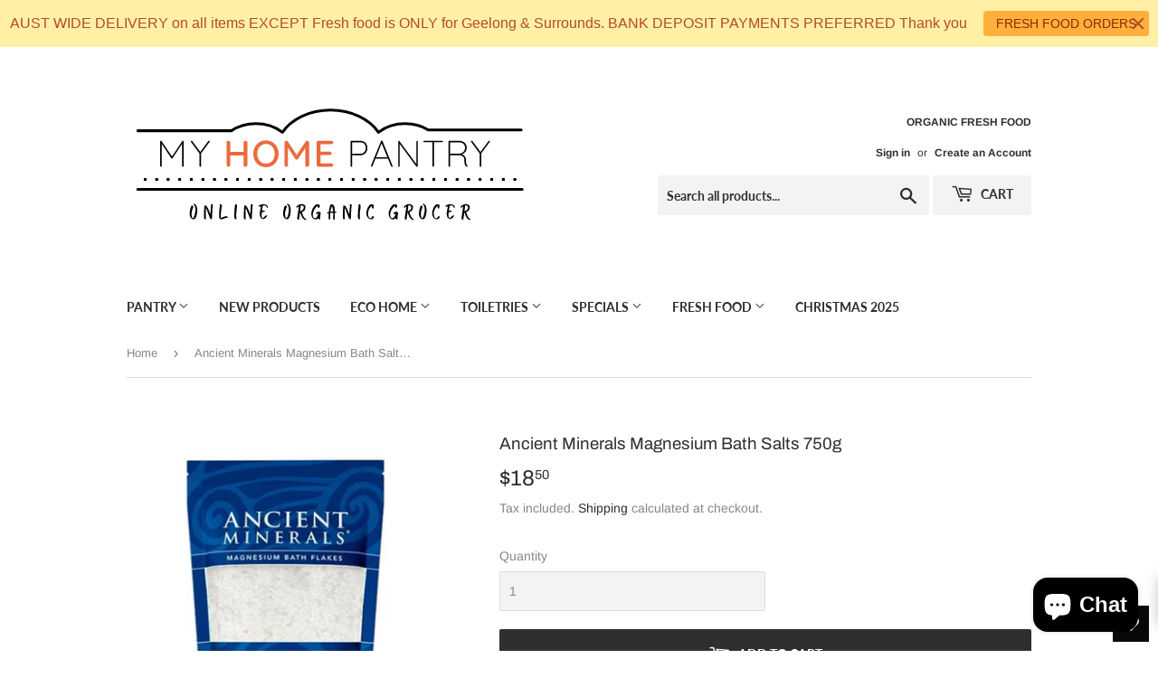

--- FILE ---
content_type: text/html; charset=utf-8
request_url: https://www.myhomepantry.com.au/products/ancient-minerals-magnesium-bath-salts-750g
body_size: 41235
content:
<!doctype html>
<html class="no-touch no-js">
<head>
  <script>(function(H){H.className=H.className.replace(/\bno-js\b/,'js')})(document.documentElement)</script>
  <!-- Basic page needs ================================================== -->
  <meta charset="utf-8">
  <meta http-equiv="X-UA-Compatible" content="IE=edge,chrome=1">

  
  <link rel="shortcut icon" href="//www.myhomepantry.com.au/cdn/shop/files/flaxion_32x32.jpg?v=1666843664" type="image/png" />
  

  <!-- Title and description ================================================== -->
  <title>
  Ancient Minerals Magnesium Bath Salts 750g &ndash; My Home Pantry
  </title>

  
    <meta name="description" content="Dissolved in warm water, magnesium chloride flakes provide the user with a medicinal bath of cell-restoring highly soluble magnesium chloride. Soaking in magnesium salts has been shown to markedly improve skin hydration, speed wound healing, enhance skin barrier function, and decrease inflammation. One cup contains app">
  

  <!-- Product meta ================================================== -->
  <!-- /snippets/social-meta-tags.liquid -->




<meta property="og:site_name" content="My Home Pantry">
<meta property="og:url" content="https://www.myhomepantry.com.au/products/ancient-minerals-magnesium-bath-salts-750g">
<meta property="og:title" content="Ancient Minerals Magnesium Bath Salts 750g">
<meta property="og:type" content="product">
<meta property="og:description" content="Dissolved in warm water, magnesium chloride flakes provide the user with a medicinal bath of cell-restoring highly soluble magnesium chloride. Soaking in magnesium salts has been shown to markedly improve skin hydration, speed wound healing, enhance skin barrier function, and decrease inflammation. One cup contains app">

  <meta property="og:price:amount" content="18.50">
  <meta property="og:price:currency" content="AUD">

<meta property="og:image" content="http://www.myhomepantry.com.au/cdn/shop/files/Untitled_0aff06fb-a4e5-4a14-a803-a110a96a877c_1200x1200.png?v=1745202388">
<meta property="og:image:secure_url" content="https://www.myhomepantry.com.au/cdn/shop/files/Untitled_0aff06fb-a4e5-4a14-a803-a110a96a877c_1200x1200.png?v=1745202388">


<meta name="twitter:card" content="summary_large_image">
<meta name="twitter:title" content="Ancient Minerals Magnesium Bath Salts 750g">
<meta name="twitter:description" content="Dissolved in warm water, magnesium chloride flakes provide the user with a medicinal bath of cell-restoring highly soluble magnesium chloride. Soaking in magnesium salts has been shown to markedly improve skin hydration, speed wound healing, enhance skin barrier function, and decrease inflammation. One cup contains app">


  <!-- Helpers ================================================== -->
  <link rel="canonical" href="https://www.myhomepantry.com.au/products/ancient-minerals-magnesium-bath-salts-750g">
  <meta name="viewport" content="width=device-width,initial-scale=1">

  <!-- CSS ================================================== -->
  <link href="//www.myhomepantry.com.au/cdn/shop/t/12/assets/theme.scss.css?v=86840258708858691061763001754" rel="stylesheet" type="text/css" media="all" />

  <!-- Header hook for plugins ================================================== -->
  <!-- "snippets/buddha-megamenu-before.liquid" was not rendered, the associated app was uninstalled -->
  <!-- "snippets/buddha-megamenu.liquid" was not rendered, the associated app was uninstalled -->
  <script>window.performance && window.performance.mark && window.performance.mark('shopify.content_for_header.start');</script><meta name="google-site-verification" content="cYgNL4Mp9rTC8mZjQvmUmw0rS7WeGeKi-8FyLV0xiU0">
<meta id="shopify-digital-wallet" name="shopify-digital-wallet" content="/8508309555/digital_wallets/dialog">
<meta name="shopify-checkout-api-token" content="4a32322c42fb1e42dbbef795995d47b9">
<link rel="alternate" type="application/json+oembed" href="https://www.myhomepantry.com.au/products/ancient-minerals-magnesium-bath-salts-750g.oembed">
<script async="async" src="/checkouts/internal/preloads.js?locale=en-AU"></script>
<link rel="preconnect" href="https://shop.app" crossorigin="anonymous">
<script async="async" src="https://shop.app/checkouts/internal/preloads.js?locale=en-AU&shop_id=8508309555" crossorigin="anonymous"></script>
<script id="apple-pay-shop-capabilities" type="application/json">{"shopId":8508309555,"countryCode":"AU","currencyCode":"AUD","merchantCapabilities":["supports3DS"],"merchantId":"gid:\/\/shopify\/Shop\/8508309555","merchantName":"My Home Pantry","requiredBillingContactFields":["postalAddress","email","phone"],"requiredShippingContactFields":["postalAddress","email","phone"],"shippingType":"shipping","supportedNetworks":["visa","masterCard"],"total":{"type":"pending","label":"My Home Pantry","amount":"1.00"},"shopifyPaymentsEnabled":true,"supportsSubscriptions":true}</script>
<script id="shopify-features" type="application/json">{"accessToken":"4a32322c42fb1e42dbbef795995d47b9","betas":["rich-media-storefront-analytics"],"domain":"www.myhomepantry.com.au","predictiveSearch":true,"shopId":8508309555,"locale":"en"}</script>
<script>var Shopify = Shopify || {};
Shopify.shop = "myhomepantry.myshopify.com";
Shopify.locale = "en";
Shopify.currency = {"active":"AUD","rate":"1.0"};
Shopify.country = "AU";
Shopify.theme = {"name":"[DEV] Supply || Hulkapps 21-Sep-2020","id":81611391063,"schema_name":"Supply","schema_version":"8.2.3","theme_store_id":679,"role":"main"};
Shopify.theme.handle = "null";
Shopify.theme.style = {"id":null,"handle":null};
Shopify.cdnHost = "www.myhomepantry.com.au/cdn";
Shopify.routes = Shopify.routes || {};
Shopify.routes.root = "/";</script>
<script type="module">!function(o){(o.Shopify=o.Shopify||{}).modules=!0}(window);</script>
<script>!function(o){function n(){var o=[];function n(){o.push(Array.prototype.slice.apply(arguments))}return n.q=o,n}var t=o.Shopify=o.Shopify||{};t.loadFeatures=n(),t.autoloadFeatures=n()}(window);</script>
<script>
  window.ShopifyPay = window.ShopifyPay || {};
  window.ShopifyPay.apiHost = "shop.app\/pay";
  window.ShopifyPay.redirectState = null;
</script>
<script id="shop-js-analytics" type="application/json">{"pageType":"product"}</script>
<script defer="defer" async type="module" src="//www.myhomepantry.com.au/cdn/shopifycloud/shop-js/modules/v2/client.init-shop-cart-sync_BdyHc3Nr.en.esm.js"></script>
<script defer="defer" async type="module" src="//www.myhomepantry.com.au/cdn/shopifycloud/shop-js/modules/v2/chunk.common_Daul8nwZ.esm.js"></script>
<script type="module">
  await import("//www.myhomepantry.com.au/cdn/shopifycloud/shop-js/modules/v2/client.init-shop-cart-sync_BdyHc3Nr.en.esm.js");
await import("//www.myhomepantry.com.au/cdn/shopifycloud/shop-js/modules/v2/chunk.common_Daul8nwZ.esm.js");

  window.Shopify.SignInWithShop?.initShopCartSync?.({"fedCMEnabled":true,"windoidEnabled":true});

</script>
<script>
  window.Shopify = window.Shopify || {};
  if (!window.Shopify.featureAssets) window.Shopify.featureAssets = {};
  window.Shopify.featureAssets['shop-js'] = {"shop-cart-sync":["modules/v2/client.shop-cart-sync_QYOiDySF.en.esm.js","modules/v2/chunk.common_Daul8nwZ.esm.js"],"init-fed-cm":["modules/v2/client.init-fed-cm_DchLp9rc.en.esm.js","modules/v2/chunk.common_Daul8nwZ.esm.js"],"shop-button":["modules/v2/client.shop-button_OV7bAJc5.en.esm.js","modules/v2/chunk.common_Daul8nwZ.esm.js"],"init-windoid":["modules/v2/client.init-windoid_DwxFKQ8e.en.esm.js","modules/v2/chunk.common_Daul8nwZ.esm.js"],"shop-cash-offers":["modules/v2/client.shop-cash-offers_DWtL6Bq3.en.esm.js","modules/v2/chunk.common_Daul8nwZ.esm.js","modules/v2/chunk.modal_CQq8HTM6.esm.js"],"shop-toast-manager":["modules/v2/client.shop-toast-manager_CX9r1SjA.en.esm.js","modules/v2/chunk.common_Daul8nwZ.esm.js"],"init-shop-email-lookup-coordinator":["modules/v2/client.init-shop-email-lookup-coordinator_UhKnw74l.en.esm.js","modules/v2/chunk.common_Daul8nwZ.esm.js"],"pay-button":["modules/v2/client.pay-button_DzxNnLDY.en.esm.js","modules/v2/chunk.common_Daul8nwZ.esm.js"],"avatar":["modules/v2/client.avatar_BTnouDA3.en.esm.js"],"init-shop-cart-sync":["modules/v2/client.init-shop-cart-sync_BdyHc3Nr.en.esm.js","modules/v2/chunk.common_Daul8nwZ.esm.js"],"shop-login-button":["modules/v2/client.shop-login-button_D8B466_1.en.esm.js","modules/v2/chunk.common_Daul8nwZ.esm.js","modules/v2/chunk.modal_CQq8HTM6.esm.js"],"init-customer-accounts-sign-up":["modules/v2/client.init-customer-accounts-sign-up_C8fpPm4i.en.esm.js","modules/v2/client.shop-login-button_D8B466_1.en.esm.js","modules/v2/chunk.common_Daul8nwZ.esm.js","modules/v2/chunk.modal_CQq8HTM6.esm.js"],"init-shop-for-new-customer-accounts":["modules/v2/client.init-shop-for-new-customer-accounts_CVTO0Ztu.en.esm.js","modules/v2/client.shop-login-button_D8B466_1.en.esm.js","modules/v2/chunk.common_Daul8nwZ.esm.js","modules/v2/chunk.modal_CQq8HTM6.esm.js"],"init-customer-accounts":["modules/v2/client.init-customer-accounts_dRgKMfrE.en.esm.js","modules/v2/client.shop-login-button_D8B466_1.en.esm.js","modules/v2/chunk.common_Daul8nwZ.esm.js","modules/v2/chunk.modal_CQq8HTM6.esm.js"],"shop-follow-button":["modules/v2/client.shop-follow-button_CkZpjEct.en.esm.js","modules/v2/chunk.common_Daul8nwZ.esm.js","modules/v2/chunk.modal_CQq8HTM6.esm.js"],"lead-capture":["modules/v2/client.lead-capture_BntHBhfp.en.esm.js","modules/v2/chunk.common_Daul8nwZ.esm.js","modules/v2/chunk.modal_CQq8HTM6.esm.js"],"checkout-modal":["modules/v2/client.checkout-modal_CfxcYbTm.en.esm.js","modules/v2/chunk.common_Daul8nwZ.esm.js","modules/v2/chunk.modal_CQq8HTM6.esm.js"],"shop-login":["modules/v2/client.shop-login_Da4GZ2H6.en.esm.js","modules/v2/chunk.common_Daul8nwZ.esm.js","modules/v2/chunk.modal_CQq8HTM6.esm.js"],"payment-terms":["modules/v2/client.payment-terms_MV4M3zvL.en.esm.js","modules/v2/chunk.common_Daul8nwZ.esm.js","modules/v2/chunk.modal_CQq8HTM6.esm.js"]};
</script>
<script>(function() {
  var isLoaded = false;
  function asyncLoad() {
    if (isLoaded) return;
    isLoaded = true;
    var urls = ["https:\/\/egw-app.herokuapp.com\/get_script\/cfc858a0fb4011ea8d347ec1fac54c6b.js?v=38815\u0026shop=myhomepantry.myshopify.com","https:\/\/swymv3free-01.azureedge.net\/code\/swym-shopify.js?shop=myhomepantry.myshopify.com","https:\/\/storage.nfcube.com\/instafeed-86d0891b69179072c288f8c2391fcf75.js?shop=myhomepantry.myshopify.com","https:\/\/cdn.hextom.com\/js\/quickannouncementbar.js?shop=myhomepantry.myshopify.com","https:\/\/wishlisthero-assets.revampco.com\/store-front\/bundle2.js?shop=myhomepantry.myshopify.com"];
    for (var i = 0; i < urls.length; i++) {
      var s = document.createElement('script');
      s.type = 'text/javascript';
      s.async = true;
      s.src = urls[i];
      var x = document.getElementsByTagName('script')[0];
      x.parentNode.insertBefore(s, x);
    }
  };
  if(window.attachEvent) {
    window.attachEvent('onload', asyncLoad);
  } else {
    window.addEventListener('load', asyncLoad, false);
  }
})();</script>
<script id="__st">var __st={"a":8508309555,"offset":39600,"reqid":"63410e04-fe86-4c9a-885f-7dd44f13d395-1768981106","pageurl":"www.myhomepantry.com.au\/products\/ancient-minerals-magnesium-bath-salts-750g","u":"c77b8e51dfaa","p":"product","rtyp":"product","rid":1934145323059};</script>
<script>window.ShopifyPaypalV4VisibilityTracking = true;</script>
<script id="captcha-bootstrap">!function(){'use strict';const t='contact',e='account',n='new_comment',o=[[t,t],['blogs',n],['comments',n],[t,'customer']],c=[[e,'customer_login'],[e,'guest_login'],[e,'recover_customer_password'],[e,'create_customer']],r=t=>t.map((([t,e])=>`form[action*='/${t}']:not([data-nocaptcha='true']) input[name='form_type'][value='${e}']`)).join(','),a=t=>()=>t?[...document.querySelectorAll(t)].map((t=>t.form)):[];function s(){const t=[...o],e=r(t);return a(e)}const i='password',u='form_key',d=['recaptcha-v3-token','g-recaptcha-response','h-captcha-response',i],f=()=>{try{return window.sessionStorage}catch{return}},m='__shopify_v',_=t=>t.elements[u];function p(t,e,n=!1){try{const o=window.sessionStorage,c=JSON.parse(o.getItem(e)),{data:r}=function(t){const{data:e,action:n}=t;return t[m]||n?{data:e,action:n}:{data:t,action:n}}(c);for(const[e,n]of Object.entries(r))t.elements[e]&&(t.elements[e].value=n);n&&o.removeItem(e)}catch(o){console.error('form repopulation failed',{error:o})}}const l='form_type',E='cptcha';function T(t){t.dataset[E]=!0}const w=window,h=w.document,L='Shopify',v='ce_forms',y='captcha';let A=!1;((t,e)=>{const n=(g='f06e6c50-85a8-45c8-87d0-21a2b65856fe',I='https://cdn.shopify.com/shopifycloud/storefront-forms-hcaptcha/ce_storefront_forms_captcha_hcaptcha.v1.5.2.iife.js',D={infoText:'Protected by hCaptcha',privacyText:'Privacy',termsText:'Terms'},(t,e,n)=>{const o=w[L][v],c=o.bindForm;if(c)return c(t,g,e,D).then(n);var r;o.q.push([[t,g,e,D],n]),r=I,A||(h.body.append(Object.assign(h.createElement('script'),{id:'captcha-provider',async:!0,src:r})),A=!0)});var g,I,D;w[L]=w[L]||{},w[L][v]=w[L][v]||{},w[L][v].q=[],w[L][y]=w[L][y]||{},w[L][y].protect=function(t,e){n(t,void 0,e),T(t)},Object.freeze(w[L][y]),function(t,e,n,w,h,L){const[v,y,A,g]=function(t,e,n){const i=e?o:[],u=t?c:[],d=[...i,...u],f=r(d),m=r(i),_=r(d.filter((([t,e])=>n.includes(e))));return[a(f),a(m),a(_),s()]}(w,h,L),I=t=>{const e=t.target;return e instanceof HTMLFormElement?e:e&&e.form},D=t=>v().includes(t);t.addEventListener('submit',(t=>{const e=I(t);if(!e)return;const n=D(e)&&!e.dataset.hcaptchaBound&&!e.dataset.recaptchaBound,o=_(e),c=g().includes(e)&&(!o||!o.value);(n||c)&&t.preventDefault(),c&&!n&&(function(t){try{if(!f())return;!function(t){const e=f();if(!e)return;const n=_(t);if(!n)return;const o=n.value;o&&e.removeItem(o)}(t);const e=Array.from(Array(32),(()=>Math.random().toString(36)[2])).join('');!function(t,e){_(t)||t.append(Object.assign(document.createElement('input'),{type:'hidden',name:u})),t.elements[u].value=e}(t,e),function(t,e){const n=f();if(!n)return;const o=[...t.querySelectorAll(`input[type='${i}']`)].map((({name:t})=>t)),c=[...d,...o],r={};for(const[a,s]of new FormData(t).entries())c.includes(a)||(r[a]=s);n.setItem(e,JSON.stringify({[m]:1,action:t.action,data:r}))}(t,e)}catch(e){console.error('failed to persist form',e)}}(e),e.submit())}));const S=(t,e)=>{t&&!t.dataset[E]&&(n(t,e.some((e=>e===t))),T(t))};for(const o of['focusin','change'])t.addEventListener(o,(t=>{const e=I(t);D(e)&&S(e,y())}));const B=e.get('form_key'),M=e.get(l),P=B&&M;t.addEventListener('DOMContentLoaded',(()=>{const t=y();if(P)for(const e of t)e.elements[l].value===M&&p(e,B);[...new Set([...A(),...v().filter((t=>'true'===t.dataset.shopifyCaptcha))])].forEach((e=>S(e,t)))}))}(h,new URLSearchParams(w.location.search),n,t,e,['guest_login'])})(!0,!0)}();</script>
<script integrity="sha256-4kQ18oKyAcykRKYeNunJcIwy7WH5gtpwJnB7kiuLZ1E=" data-source-attribution="shopify.loadfeatures" defer="defer" src="//www.myhomepantry.com.au/cdn/shopifycloud/storefront/assets/storefront/load_feature-a0a9edcb.js" crossorigin="anonymous"></script>
<script crossorigin="anonymous" defer="defer" src="//www.myhomepantry.com.au/cdn/shopifycloud/storefront/assets/shopify_pay/storefront-65b4c6d7.js?v=20250812"></script>
<script data-source-attribution="shopify.dynamic_checkout.dynamic.init">var Shopify=Shopify||{};Shopify.PaymentButton=Shopify.PaymentButton||{isStorefrontPortableWallets:!0,init:function(){window.Shopify.PaymentButton.init=function(){};var t=document.createElement("script");t.src="https://www.myhomepantry.com.au/cdn/shopifycloud/portable-wallets/latest/portable-wallets.en.js",t.type="module",document.head.appendChild(t)}};
</script>
<script data-source-attribution="shopify.dynamic_checkout.buyer_consent">
  function portableWalletsHideBuyerConsent(e){var t=document.getElementById("shopify-buyer-consent"),n=document.getElementById("shopify-subscription-policy-button");t&&n&&(t.classList.add("hidden"),t.setAttribute("aria-hidden","true"),n.removeEventListener("click",e))}function portableWalletsShowBuyerConsent(e){var t=document.getElementById("shopify-buyer-consent"),n=document.getElementById("shopify-subscription-policy-button");t&&n&&(t.classList.remove("hidden"),t.removeAttribute("aria-hidden"),n.addEventListener("click",e))}window.Shopify?.PaymentButton&&(window.Shopify.PaymentButton.hideBuyerConsent=portableWalletsHideBuyerConsent,window.Shopify.PaymentButton.showBuyerConsent=portableWalletsShowBuyerConsent);
</script>
<script data-source-attribution="shopify.dynamic_checkout.cart.bootstrap">document.addEventListener("DOMContentLoaded",(function(){function t(){return document.querySelector("shopify-accelerated-checkout-cart, shopify-accelerated-checkout")}if(t())Shopify.PaymentButton.init();else{new MutationObserver((function(e,n){t()&&(Shopify.PaymentButton.init(),n.disconnect())})).observe(document.body,{childList:!0,subtree:!0})}}));
</script>
<link id="shopify-accelerated-checkout-styles" rel="stylesheet" media="screen" href="https://www.myhomepantry.com.au/cdn/shopifycloud/portable-wallets/latest/accelerated-checkout-backwards-compat.css" crossorigin="anonymous">
<style id="shopify-accelerated-checkout-cart">
        #shopify-buyer-consent {
  margin-top: 1em;
  display: inline-block;
  width: 100%;
}

#shopify-buyer-consent.hidden {
  display: none;
}

#shopify-subscription-policy-button {
  background: none;
  border: none;
  padding: 0;
  text-decoration: underline;
  font-size: inherit;
  cursor: pointer;
}

#shopify-subscription-policy-button::before {
  box-shadow: none;
}

      </style>

<script>window.performance && window.performance.mark && window.performance.mark('shopify.content_for_header.end');</script>

  
  

  <script src="//www.myhomepantry.com.au/cdn/shop/t/12/assets/jquery-2.2.3.min.js?v=58211863146907186831600694786" type="text/javascript"></script>

  <script src="//www.myhomepantry.com.au/cdn/shop/t/12/assets/lazysizes.min.js?v=8147953233334221341600694786" async="async"></script>
  <script src="//www.myhomepantry.com.au/cdn/shop/t/12/assets/vendor.js?v=106177282645720727331600694789" defer="defer"></script>
  <script src="//www.myhomepantry.com.au/cdn/shop/t/12/assets/theme.js?v=26942228806803585171601288245" defer="defer"></script>


<script>
if(document.documentElement.innerHTML.match(/https:\\\/\\\/mincart-react.molsoftapps.com\\\/js\\\/mincart.js/)){ 
    var mincartSettings = {
        texts : {}
    };

    var newCartItems = {};
    var cartItems = {};


document.addEventListener('DOMContentLoaded', function () {
    mincartSettings.checkoutButtonsText = '[name="checkout"], button[onclick="window.location=\'/checkout\'"], form[action^=\'/checkout\'] input[value=\'Checkout\'], .blockCheckout, [href^="/checkout"], [href^="checkout"], form[action^=\'/checkout\'] input[type=\'submit\'], .ConversionDriverCart--checkout, .checkout-button';
    mincartSettings.checkoutButtons = document.querySelectorAll(mincartSettings.checkoutButtonsText);
    mincartSettings.additionalCheckoutText = ".additional-checkout-buttons, .additional-checkout-button, #additional-checkout-buttons, #dynamic-checkout-cart";
    mincartSettings.additionalCheckout = document.querySelectorAll(mincartSettings.additionalCheckoutText);

        for(var i = 0; i < mincartSettings.checkoutButtons.length; i++){
            mincartSettings.checkoutButtons[i].disabled = true;
        }
        for(var i = 0; i < mincartSettings.additionalCheckout.length; i++){
            mincartSettings.additionalCheckout[i].classList.add('mincartDisabled');
        }

        
            mincartSettings.addProductButton = document.querySelectorAll('[name="add"]');

            
                for(var i = 0; i < mincartSettings.addProductButton.length; i++){
                    mincartSettings.addProductButton[i].disabled = true;
                }
            
        

        (function () {
            var loadScript = function loadScript(url, callback) {

                var script = document.createElement("script");
                script.type = "text/javascript";

                // If the browser is Internet Explorer.
                if (script.readyState) {
                    script.onreadystatechange = function () {
                        if (script.readyState == "loaded" || script.readyState == "complete") {
                            script.onreadystatechange = null;
                            callback();
                        }
                    };
                    // For any other browser.
                } else {
                    script.onload = function () {
                        callback();
                    };
                }

                script.src = url;
                document.getElementsByTagName("head")[0].appendChild(script);
            };

            /* This is my app's JavaScript */
            var myAppJavaScript = function myAppJavaScript($) {
                mincartSettings.checkoutButtons = $(mincartSettings.checkoutButtonsText);
                mincartSettings.additionalCheckout = $(mincartSettings.additionalCheckoutText);

                mincartSettings.checkoutButtons.each(function(){
                    if($(this).is('input')){
                        mincartSettings.texts.checkoutText = $(this).val();
                        return false;
                    }
                    else{
                        mincartSettings.texts.checkoutText = $(this).html();
                    }
                });
                
                if(mincartSettings.checkoutButtons.is('input')){
                    mincartSettings.checkoutButtons.addClass('mincartDisabled');
                    mincartSettings.checkoutButtons.val("Loading");
                }
                else{
                    mincartSettings.checkoutButtons.addClass('mincartDisabled');
                    mincartSettings.checkoutButtons.html("Loading");
                }

                
                    mincartSettings.addProductButton = $('[name="add"]');

                    
                        if(mincartSettings.addProductButton.is('input')){
                            mincartSettings.texts.addProductButton = mincartSettings.addProductButton.val();
                            mincartSettings.addProductButton.addClass('mincartDisabled');
                            mincartSettings.addProductButton.val("Loading");
                        }
                        else{
                            mincartSettings.texts.addProductButton = mincartSettings.addProductButton.html();
                            mincartSettings.addProductButton.addClass('mincartDisabled');
                            mincartSettings.addProductButton.html("Loading");
                        }
                    
                
                
                
                mincartSettings.itemsInCart = [];

                mincartSettings.currentProduct = {
                    "product_id": 1934145323059,
                    "Collection": [{"id":92675670067,"handle":"best-selling-products","title":"Best Selling Products","updated_at":"2026-01-20T23:14:29+11:00","body_html":null,"published_at":"2019-07-09T20:09:21+10:00","sort_order":"best-selling","template_suffix":null,"disjunctive":true,"rules":[{"column":"title","relation":"contains","condition":"Best Selling"},{"column":"title","relation":"not_contains","condition":"Best Selling"}],"published_scope":"global"},{"id":90999554099,"handle":"magnesium","title":"Magnesium","updated_at":"2026-01-10T23:15:54+11:00","body_html":null,"published_at":"2019-06-16T12:26:00+10:00","sort_order":"alpha-asc","template_suffix":null,"disjunctive":true,"rules":[{"column":"tag","relation":"equals","condition":"Magnesium"}],"published_scope":"global"},{"id":90570031155,"handle":"mums-bubs","title":"Mums \u0026 Bubs","updated_at":"2026-01-20T23:14:28+11:00","body_html":"\u003cspan\u003eTaking care of precious skin is easy with our safe, non-toxic and chemical-free range of skincare for mums and babies. Shop baby bath wash, massage oil, nappy rash balm, eco nappies, biodegradable nappy bags and wet wipes. Mums can find everything from organic maternity pads and nursing pads to delicious breastfeeding tea to make this new chapter a whole lot easier.\u003c\/span\u003e","published_at":"2019-06-10T09:25:02+10:00","sort_order":"best-selling","template_suffix":"","disjunctive":true,"rules":[{"column":"tag","relation":"equals","condition":"Mum \u0026 Baby"},{"column":"tag","relation":"equals","condition":"Sanitizers"},{"column":"tag","relation":"equals","condition":"Wellbeing"},{"column":"tag","relation":"equals","condition":"Laundry"},{"column":"tag","relation":"equals","condition":"Toothpaste \u0026 Brushes"},{"column":"tag","relation":"equals","condition":"Teething \u0026 Dummies"},{"column":"tag","relation":"equals","condition":"Bathing"},{"column":"tag","relation":"equals","condition":"Baby Skin Care"},{"column":"tag","relation":"equals","condition":"Herbal Teas"},{"column":"tag","relation":"equals","condition":"For Mum"},{"column":"tag","relation":"equals","condition":"Eco Nappies"},{"column":"tag","relation":"equals","condition":"Food Storage"},{"column":"tag","relation":"equals","condition":"Creams \u0026 Powders"},{"column":"tag","relation":"equals","condition":"Oils"},{"column":"tag","relation":"equals","condition":"Hair Care"},{"column":"tag","relation":"equals","condition":"Baby Wash"},{"column":"tag","relation":"equals","condition":"Bubble Bath"},{"column":"tag","relation":"equals","condition":"Toothpaste \u0026 Brushes"},{"column":"tag","relation":"equals","condition":"Wipes"},{"column":"tag","relation":"equals","condition":"Nappies"},{"column":"tag","relation":"equals","condition":"Maternity Pads"},{"column":"tag","relation":"equals","condition":"Breastfeeding"},{"column":"tag","relation":"equals","condition":"Pregnancy"},{"column":"tag","relation":"equals","condition":"For Little Ones"},{"column":"tag","relation":"equals","condition":"For Mum"}],"published_scope":"global"},{"id":161258078295,"handle":"our-best-sellers","title":"Our Best Sellers","updated_at":"2026-01-20T23:14:29+11:00","body_html":null,"published_at":"2020-08-20T14:15:56+10:00","sort_order":"best-selling","template_suffix":null,"disjunctive":false,"rules":[{"column":"variant_inventory","relation":"greater_than","condition":"0"}],"published_scope":"global"},{"id":91002208307,"handle":"stress-anxiety-sleep","title":"Stress, Anxiety \u0026 Sleep","updated_at":"2026-01-10T23:15:54+11:00","body_html":null,"published_at":"2019-06-16T12:28:05+10:00","sort_order":"alpha-asc","template_suffix":null,"disjunctive":true,"rules":[{"column":"tag","relation":"equals","condition":"Stress, Anxiety \u0026 Sleep"}],"published_scope":"global"},{"id":274900320343,"handle":"warehouse-sale","title":"Warehouse Sale","updated_at":"2026-01-20T23:14:29+11:00","body_html":"\u003cp\u003e🎉 BIG NEWS! 🎉 We're gearing up for a major move from our humble home-based setup to a shiny new warehouse after Easter! 🏡➡️🏢 It's a thrilling yet overwhelming journey, and we need YOUR help to make it smoother. 🙌\u003c\/p\u003e\n\u003cp\u003eHere's the deal: we're slashing prices to lighten our load before the big move! 🚚 Stock up on all your favorites from our warehouse category and enjoy some sweet savings. Spend over $100, and we'll knock $20 off your bill! 💸 It's a win-win: you get amazing products at a steal, and we lighten our load for the big transition. 📦\u003c\/p\u003e\n\u003cp\u003eWhat's up for grabs? Pretty much everything except our fresh goodies! Think pantry staples, cleaning essentials, toiletries, and more. 🛒 So whether you're running low on essentials or want to snag some bargains, now's the time to shop! 💥 Don't miss out—this offer won't last forever!\u003c\/p\u003e\n\u003cp\u003eHurry,\u003cstrong\u003e the offer is available until midnight Monday, March 25th! \u003c\/strong\u003e\u003c\/p\u003e\n\u003cp\u003e\u003cstrong\u003eUse discount code \"Warehouse24\"\u003c\/strong\u003e at checkout to unlock your savings. 🕛 Get clicking, get saving, and help us make this move a breeze! 🌟 #ClearanceSale #WarehouseMove #StockUpAndSave\u003c\/p\u003e","published_at":"2024-03-20T16:10:00+11:00","sort_order":"created-desc","template_suffix":"","disjunctive":false,"rules":[{"column":"tag","relation":"equals","condition":"Warehouse"}],"published_scope":"global"},{"id":91002798131,"handle":"wellbeing","title":"Wellbeing","updated_at":"2026-01-20T23:14:28+11:00","body_html":null,"published_at":"2019-06-16T12:28:30+10:00","sort_order":"alpha-asc","template_suffix":null,"disjunctive":true,"rules":[{"column":"tag","relation":"equals","condition":"Wellbeing"},{"column":"tag","relation":"equals","condition":"First Aid"},{"column":"tag","relation":"equals","condition":"Kids"},{"column":"tag","relation":"equals","condition":"Immune System Health"},{"column":"tag","relation":"equals","condition":"Stress, Anxiety \u0026 Sleep"},{"column":"tag","relation":"equals","condition":"Menopause"},{"column":"tag","relation":"equals","condition":"Liver \u0026 Digestion"},{"column":"tag","relation":"equals","condition":"Women"},{"column":"tag","relation":"equals","condition":"Magnesium"},{"column":"tag","relation":"equals","condition":"Protein"},{"column":"tag","relation":"equals","condition":"Muscular, Aches, Pains, Inflammation"}],"published_scope":"global"}],
                    "product_type": "",
                    "Vendor": "My Home Panty",
                    "Tag": ["Anxiety \u0026 Sleep","Magnesium","Stress","warehouse","Wellbeing"],
                    "variants": [{"id":17637967626291,"title":"Default Title","option1":"Default Title","option2":null,"option3":null,"sku":"15.Oborne.AMMAGBF","requires_shipping":true,"taxable":true,"featured_image":null,"available":true,"name":"Ancient Minerals Magnesium Bath Salts 750g","public_title":null,"options":["Default Title"],"price":1850,"weight":800,"compare_at_price":null,"inventory_management":"shopify","barcode":"853956003249","requires_selling_plan":false,"selling_plan_allocations":[]}],
                    "price": 1850,
                    "min": null,
                    "max": null
                };

                mincartSettings.customer = null;

                $("input[name^=updates]").each(function(){
                    cartItems[$(this).attr('id')] = $(this).val();
                    newCartItems[$(this).attr('id')] = $(this).val();

                    $(this).bind("propertychange change keyup input paste", function(){
                        $("input[name^=updates]").each(function(){
                            newCartItems[$(this).attr('id')] = $(this).val();
                        })
                    })
                });
            };

            if (typeof jQuery === 'undefined' || parseFloat(jQuery.fn.jquery) < 3.0 || !jQuery.ajax) {
                loadScript('//mincart-react.molsoftapps.com/js/jquery.min.js', function () {
                    var jQuery331 = jQuery.noConflict(true);
                    myAppJavaScript(jQuery331);
                });
            } else {
                myAppJavaScript(jQuery);
            }
        })();
    });
}
</script>

<style>
    .mincartDisabled{
        pointer-events: none !important;
    }
</style>

<script type="text/javascript">
  if(typeof window.hulkappsWishlist === 'undefined') {
    window.hulkappsWishlist = {};
  }
  window.hulkappsWishlist.baseURL = 'https://advanced-wishlist.hulkapps.com/api';
  window.hulkappsWishlist.customerID = null;
  window.hulkappsWishlist.domain = "myhomepantry.myshopify.com";
  window.hulkappsWishlist.productJSON = {"id":1934145323059,"title":"Ancient Minerals Magnesium Bath Salts 750g","handle":"ancient-minerals-magnesium-bath-salts-750g","description":"\u003cdiv id=\"productDescription\"\u003e\n\u003cp\u003e\u003cspan style=\"font-family: arial,helvetica,sans-serif; font-size: small;\"\u003eDissolved in warm water, magnesium chloride flakes provide the user with a medicinal bath of cell-restoring highly soluble magnesium chloride.\u003c\/span\u003e\u003c\/p\u003e\n\u003cp\u003e\u003cspan style=\"font-family: arial,helvetica,sans-serif; font-size: small;\"\u003eSoaking in magnesium salts has been shown to markedly improve skin hydration, speed wound healing, enhance skin barrier function, and decrease inflammation.\u003c\/span\u003e\u003c\/p\u003e\n\u003cp\u003e\u003cspan style=\"font-family: arial,helvetica,sans-serif; font-size: small;\"\u003eOne cup contains approximately 15g elemental magnesium.\u003c\/span\u003e\u003c\/p\u003e\n\u003cp\u003e\u003cspan style=\"font-family: arial,helvetica,sans-serif; font-size: small;\"\u003eAncient Minerals Magnesium Chloride Flakes are:\u003c\/span\u003e\u003c\/p\u003e\n\u003cul\u003e\n\u003cli\u003e\u003cspan style=\"font-family: arial,helvetica,sans-serif; font-size: small;\"\u003eIdeal for children and other sensitive individuals\u003c\/span\u003e\u003c\/li\u003e\n\u003cli\u003e\u003cspan style=\"font-family: arial,helvetica,sans-serif; font-size: small;\"\u003eEffective for stress relief and relaxation\u003c\/span\u003e\u003c\/li\u003e\n\u003cli\u003e\u003cspan style=\"font-family: arial,helvetica,sans-serif; font-size: small;\"\u003eGreat for soaking achy muscles and joints\u003c\/span\u003e\u003c\/li\u003e\n\u003cli\u003e\u003cspan style=\"font-family: arial,helvetica,sans-serif; font-size: small;\"\u003eHighly therapeutic for psoriasis, eczema, and other skin conditions\u003c\/span\u003e\u003c\/li\u003e\n\u003cli\u003e\u003cspan style=\"font-family: arial,helvetica,sans-serif; font-size: small;\"\u003eAble to deliver extensive topical and cosmetic benefits\u003c\/span\u003e\u003c\/li\u003e\n\u003c\/ul\u003e\n\u003c\/div\u003e\n\u003cp\u003e\u003cspan style=\"font-family: arial,helvetica,sans-serif; font-size: small;\"\u003eMagnesium bath flakes, or bath salts, are a form of transdermal magnesium, a method of mineral supplementation designed to deliver magnesium through the skin for rapid absorption into the cells.\u003c\/span\u003e\u003c\/p\u003e\n\u003cp\u003e\u003cspan style=\"font-family: arial,helvetica,sans-serif; font-size: small;\"\u003eAncient Minerals bath flakes are the dry flakes of magnesium chloride and other naturally-occurring trace minerals in a convenient and economical form for utilization in baths and foot soaks. Some individuals with sensitive skin may prefer this method of application to the more concentrated Ancient Minerals Magnesium Gel or Magnesium Oil.\u003c\/span\u003e\u003c\/p\u003e\n\u003cp\u003e\u003cspan style=\"font-family: arial,helvetica,sans-serif; font-size: small;\"\u003eAncient Minerals Magnesium Bath Flakes are highly effective for healing skin conditions such as \u003c\/span\u003e\u003cspan style=\"font-family: arial, helvetica, sans-serif; font-size: small;\"\u003ePsoriasis, \u003c\/span\u003e\u003cspan style=\"font-family: arial, helvetica, sans-serif; font-size: small;\"\u003eEczema \u0026amp; \u003c\/span\u003e\u003cspan style=\"font-family: arial, helvetica, sans-serif; font-size: small;\"\u003eDermatitis.\u003c\/span\u003e\u003c\/p\u003e\n\u003cp\u003e\u003cspan style=\"font-family: arial,helvetica,sans-serif; font-size: small;\"\u003eSimply dissolve 1-3 cups or more of the magnesium flakes into a warm, but not hot, footbath or tub bath, and soak for 30 minutes or more.\u003c\/span\u003e\u003c\/p\u003e\n\u003cp\u003e\u003cspan style=\"font-family: arial,helvetica,sans-serif; font-size: small;\"\u003e\u003cstrong\u003eIngredients:\u003c\/strong\u003e Genuine Zechstein magnesium chloride flakes\u003c\/span\u003e\u003c\/p\u003e\n\u003cp\u003e\u003cspan style=\"font-family: arial,helvetica,sans-serif; font-size: small;\"\u003e\u003cstrong\u003eOrigin:\u003c\/strong\u003e Made in the USA, Magnesium is sourced from the Ancient Zechstein Seabed in Europe\u003c\/span\u003e\u003c\/p\u003e","published_at":"2019-06-09T10:31:14+10:00","created_at":"2019-06-09T10:31:15+10:00","vendor":"My Home Panty","type":"","tags":["Anxiety \u0026 Sleep","Magnesium","Stress","warehouse","Wellbeing"],"price":1850,"price_min":1850,"price_max":1850,"available":true,"price_varies":false,"compare_at_price":null,"compare_at_price_min":0,"compare_at_price_max":0,"compare_at_price_varies":false,"variants":[{"id":17637967626291,"title":"Default Title","option1":"Default Title","option2":null,"option3":null,"sku":"15.Oborne.AMMAGBF","requires_shipping":true,"taxable":true,"featured_image":null,"available":true,"name":"Ancient Minerals Magnesium Bath Salts 750g","public_title":null,"options":["Default Title"],"price":1850,"weight":800,"compare_at_price":null,"inventory_management":"shopify","barcode":"853956003249","requires_selling_plan":false,"selling_plan_allocations":[]}],"images":["\/\/www.myhomepantry.com.au\/cdn\/shop\/files\/Untitled_0aff06fb-a4e5-4a14-a803-a110a96a877c.png?v=1745202388"],"featured_image":"\/\/www.myhomepantry.com.au\/cdn\/shop\/files\/Untitled_0aff06fb-a4e5-4a14-a803-a110a96a877c.png?v=1745202388","options":["Title"],"media":[{"alt":null,"id":25103274115159,"position":1,"preview_image":{"aspect_ratio":1.0,"height":485,"width":485,"src":"\/\/www.myhomepantry.com.au\/cdn\/shop\/files\/Untitled_0aff06fb-a4e5-4a14-a803-a110a96a877c.png?v=1745202388"},"aspect_ratio":1.0,"height":485,"media_type":"image","src":"\/\/www.myhomepantry.com.au\/cdn\/shop\/files\/Untitled_0aff06fb-a4e5-4a14-a803-a110a96a877c.png?v=1745202388","width":485}],"requires_selling_plan":false,"selling_plan_groups":[],"content":"\u003cdiv id=\"productDescription\"\u003e\n\u003cp\u003e\u003cspan style=\"font-family: arial,helvetica,sans-serif; font-size: small;\"\u003eDissolved in warm water, magnesium chloride flakes provide the user with a medicinal bath of cell-restoring highly soluble magnesium chloride.\u003c\/span\u003e\u003c\/p\u003e\n\u003cp\u003e\u003cspan style=\"font-family: arial,helvetica,sans-serif; font-size: small;\"\u003eSoaking in magnesium salts has been shown to markedly improve skin hydration, speed wound healing, enhance skin barrier function, and decrease inflammation.\u003c\/span\u003e\u003c\/p\u003e\n\u003cp\u003e\u003cspan style=\"font-family: arial,helvetica,sans-serif; font-size: small;\"\u003eOne cup contains approximately 15g elemental magnesium.\u003c\/span\u003e\u003c\/p\u003e\n\u003cp\u003e\u003cspan style=\"font-family: arial,helvetica,sans-serif; font-size: small;\"\u003eAncient Minerals Magnesium Chloride Flakes are:\u003c\/span\u003e\u003c\/p\u003e\n\u003cul\u003e\n\u003cli\u003e\u003cspan style=\"font-family: arial,helvetica,sans-serif; font-size: small;\"\u003eIdeal for children and other sensitive individuals\u003c\/span\u003e\u003c\/li\u003e\n\u003cli\u003e\u003cspan style=\"font-family: arial,helvetica,sans-serif; font-size: small;\"\u003eEffective for stress relief and relaxation\u003c\/span\u003e\u003c\/li\u003e\n\u003cli\u003e\u003cspan style=\"font-family: arial,helvetica,sans-serif; font-size: small;\"\u003eGreat for soaking achy muscles and joints\u003c\/span\u003e\u003c\/li\u003e\n\u003cli\u003e\u003cspan style=\"font-family: arial,helvetica,sans-serif; font-size: small;\"\u003eHighly therapeutic for psoriasis, eczema, and other skin conditions\u003c\/span\u003e\u003c\/li\u003e\n\u003cli\u003e\u003cspan style=\"font-family: arial,helvetica,sans-serif; font-size: small;\"\u003eAble to deliver extensive topical and cosmetic benefits\u003c\/span\u003e\u003c\/li\u003e\n\u003c\/ul\u003e\n\u003c\/div\u003e\n\u003cp\u003e\u003cspan style=\"font-family: arial,helvetica,sans-serif; font-size: small;\"\u003eMagnesium bath flakes, or bath salts, are a form of transdermal magnesium, a method of mineral supplementation designed to deliver magnesium through the skin for rapid absorption into the cells.\u003c\/span\u003e\u003c\/p\u003e\n\u003cp\u003e\u003cspan style=\"font-family: arial,helvetica,sans-serif; font-size: small;\"\u003eAncient Minerals bath flakes are the dry flakes of magnesium chloride and other naturally-occurring trace minerals in a convenient and economical form for utilization in baths and foot soaks. Some individuals with sensitive skin may prefer this method of application to the more concentrated Ancient Minerals Magnesium Gel or Magnesium Oil.\u003c\/span\u003e\u003c\/p\u003e\n\u003cp\u003e\u003cspan style=\"font-family: arial,helvetica,sans-serif; font-size: small;\"\u003eAncient Minerals Magnesium Bath Flakes are highly effective for healing skin conditions such as \u003c\/span\u003e\u003cspan style=\"font-family: arial, helvetica, sans-serif; font-size: small;\"\u003ePsoriasis, \u003c\/span\u003e\u003cspan style=\"font-family: arial, helvetica, sans-serif; font-size: small;\"\u003eEczema \u0026amp; \u003c\/span\u003e\u003cspan style=\"font-family: arial, helvetica, sans-serif; font-size: small;\"\u003eDermatitis.\u003c\/span\u003e\u003c\/p\u003e\n\u003cp\u003e\u003cspan style=\"font-family: arial,helvetica,sans-serif; font-size: small;\"\u003eSimply dissolve 1-3 cups or more of the magnesium flakes into a warm, but not hot, footbath or tub bath, and soak for 30 minutes or more.\u003c\/span\u003e\u003c\/p\u003e\n\u003cp\u003e\u003cspan style=\"font-family: arial,helvetica,sans-serif; font-size: small;\"\u003e\u003cstrong\u003eIngredients:\u003c\/strong\u003e Genuine Zechstein magnesium chloride flakes\u003c\/span\u003e\u003c\/p\u003e\n\u003cp\u003e\u003cspan style=\"font-family: arial,helvetica,sans-serif; font-size: small;\"\u003e\u003cstrong\u003eOrigin:\u003c\/strong\u003e Made in the USA, Magnesium is sourced from the Ancient Zechstein Seabed in Europe\u003c\/span\u003e\u003c\/p\u003e"};
</script>

<link href='//hulkapps-wishlist.nyc3.digitaloceanspaces.com/assets/hulkapps-wishlist-styles.css' rel='stylesheet'>
<!-- BEGIN app block: shopify://apps/wishlist-hero/blocks/app-embed/a9a5079b-59e8-47cb-b659-ecf1c60b9b72 -->


  <script type="application/json" id="WH-ProductJson-product-template">
    {"id":1934145323059,"title":"Ancient Minerals Magnesium Bath Salts 750g","handle":"ancient-minerals-magnesium-bath-salts-750g","description":"\u003cdiv id=\"productDescription\"\u003e\n\u003cp\u003e\u003cspan style=\"font-family: arial,helvetica,sans-serif; font-size: small;\"\u003eDissolved in warm water, magnesium chloride flakes provide the user with a medicinal bath of cell-restoring highly soluble magnesium chloride.\u003c\/span\u003e\u003c\/p\u003e\n\u003cp\u003e\u003cspan style=\"font-family: arial,helvetica,sans-serif; font-size: small;\"\u003eSoaking in magnesium salts has been shown to markedly improve skin hydration, speed wound healing, enhance skin barrier function, and decrease inflammation.\u003c\/span\u003e\u003c\/p\u003e\n\u003cp\u003e\u003cspan style=\"font-family: arial,helvetica,sans-serif; font-size: small;\"\u003eOne cup contains approximately 15g elemental magnesium.\u003c\/span\u003e\u003c\/p\u003e\n\u003cp\u003e\u003cspan style=\"font-family: arial,helvetica,sans-serif; font-size: small;\"\u003eAncient Minerals Magnesium Chloride Flakes are:\u003c\/span\u003e\u003c\/p\u003e\n\u003cul\u003e\n\u003cli\u003e\u003cspan style=\"font-family: arial,helvetica,sans-serif; font-size: small;\"\u003eIdeal for children and other sensitive individuals\u003c\/span\u003e\u003c\/li\u003e\n\u003cli\u003e\u003cspan style=\"font-family: arial,helvetica,sans-serif; font-size: small;\"\u003eEffective for stress relief and relaxation\u003c\/span\u003e\u003c\/li\u003e\n\u003cli\u003e\u003cspan style=\"font-family: arial,helvetica,sans-serif; font-size: small;\"\u003eGreat for soaking achy muscles and joints\u003c\/span\u003e\u003c\/li\u003e\n\u003cli\u003e\u003cspan style=\"font-family: arial,helvetica,sans-serif; font-size: small;\"\u003eHighly therapeutic for psoriasis, eczema, and other skin conditions\u003c\/span\u003e\u003c\/li\u003e\n\u003cli\u003e\u003cspan style=\"font-family: arial,helvetica,sans-serif; font-size: small;\"\u003eAble to deliver extensive topical and cosmetic benefits\u003c\/span\u003e\u003c\/li\u003e\n\u003c\/ul\u003e\n\u003c\/div\u003e\n\u003cp\u003e\u003cspan style=\"font-family: arial,helvetica,sans-serif; font-size: small;\"\u003eMagnesium bath flakes, or bath salts, are a form of transdermal magnesium, a method of mineral supplementation designed to deliver magnesium through the skin for rapid absorption into the cells.\u003c\/span\u003e\u003c\/p\u003e\n\u003cp\u003e\u003cspan style=\"font-family: arial,helvetica,sans-serif; font-size: small;\"\u003eAncient Minerals bath flakes are the dry flakes of magnesium chloride and other naturally-occurring trace minerals in a convenient and economical form for utilization in baths and foot soaks. Some individuals with sensitive skin may prefer this method of application to the more concentrated Ancient Minerals Magnesium Gel or Magnesium Oil.\u003c\/span\u003e\u003c\/p\u003e\n\u003cp\u003e\u003cspan style=\"font-family: arial,helvetica,sans-serif; font-size: small;\"\u003eAncient Minerals Magnesium Bath Flakes are highly effective for healing skin conditions such as \u003c\/span\u003e\u003cspan style=\"font-family: arial, helvetica, sans-serif; font-size: small;\"\u003ePsoriasis, \u003c\/span\u003e\u003cspan style=\"font-family: arial, helvetica, sans-serif; font-size: small;\"\u003eEczema \u0026amp; \u003c\/span\u003e\u003cspan style=\"font-family: arial, helvetica, sans-serif; font-size: small;\"\u003eDermatitis.\u003c\/span\u003e\u003c\/p\u003e\n\u003cp\u003e\u003cspan style=\"font-family: arial,helvetica,sans-serif; font-size: small;\"\u003eSimply dissolve 1-3 cups or more of the magnesium flakes into a warm, but not hot, footbath or tub bath, and soak for 30 minutes or more.\u003c\/span\u003e\u003c\/p\u003e\n\u003cp\u003e\u003cspan style=\"font-family: arial,helvetica,sans-serif; font-size: small;\"\u003e\u003cstrong\u003eIngredients:\u003c\/strong\u003e Genuine Zechstein magnesium chloride flakes\u003c\/span\u003e\u003c\/p\u003e\n\u003cp\u003e\u003cspan style=\"font-family: arial,helvetica,sans-serif; font-size: small;\"\u003e\u003cstrong\u003eOrigin:\u003c\/strong\u003e Made in the USA, Magnesium is sourced from the Ancient Zechstein Seabed in Europe\u003c\/span\u003e\u003c\/p\u003e","published_at":"2019-06-09T10:31:14+10:00","created_at":"2019-06-09T10:31:15+10:00","vendor":"My Home Panty","type":"","tags":["Anxiety \u0026 Sleep","Magnesium","Stress","warehouse","Wellbeing"],"price":1850,"price_min":1850,"price_max":1850,"available":true,"price_varies":false,"compare_at_price":null,"compare_at_price_min":0,"compare_at_price_max":0,"compare_at_price_varies":false,"variants":[{"id":17637967626291,"title":"Default Title","option1":"Default Title","option2":null,"option3":null,"sku":"15.Oborne.AMMAGBF","requires_shipping":true,"taxable":true,"featured_image":null,"available":true,"name":"Ancient Minerals Magnesium Bath Salts 750g","public_title":null,"options":["Default Title"],"price":1850,"weight":800,"compare_at_price":null,"inventory_management":"shopify","barcode":"853956003249","requires_selling_plan":false,"selling_plan_allocations":[]}],"images":["\/\/www.myhomepantry.com.au\/cdn\/shop\/files\/Untitled_0aff06fb-a4e5-4a14-a803-a110a96a877c.png?v=1745202388"],"featured_image":"\/\/www.myhomepantry.com.au\/cdn\/shop\/files\/Untitled_0aff06fb-a4e5-4a14-a803-a110a96a877c.png?v=1745202388","options":["Title"],"media":[{"alt":null,"id":25103274115159,"position":1,"preview_image":{"aspect_ratio":1.0,"height":485,"width":485,"src":"\/\/www.myhomepantry.com.au\/cdn\/shop\/files\/Untitled_0aff06fb-a4e5-4a14-a803-a110a96a877c.png?v=1745202388"},"aspect_ratio":1.0,"height":485,"media_type":"image","src":"\/\/www.myhomepantry.com.au\/cdn\/shop\/files\/Untitled_0aff06fb-a4e5-4a14-a803-a110a96a877c.png?v=1745202388","width":485}],"requires_selling_plan":false,"selling_plan_groups":[],"content":"\u003cdiv id=\"productDescription\"\u003e\n\u003cp\u003e\u003cspan style=\"font-family: arial,helvetica,sans-serif; font-size: small;\"\u003eDissolved in warm water, magnesium chloride flakes provide the user with a medicinal bath of cell-restoring highly soluble magnesium chloride.\u003c\/span\u003e\u003c\/p\u003e\n\u003cp\u003e\u003cspan style=\"font-family: arial,helvetica,sans-serif; font-size: small;\"\u003eSoaking in magnesium salts has been shown to markedly improve skin hydration, speed wound healing, enhance skin barrier function, and decrease inflammation.\u003c\/span\u003e\u003c\/p\u003e\n\u003cp\u003e\u003cspan style=\"font-family: arial,helvetica,sans-serif; font-size: small;\"\u003eOne cup contains approximately 15g elemental magnesium.\u003c\/span\u003e\u003c\/p\u003e\n\u003cp\u003e\u003cspan style=\"font-family: arial,helvetica,sans-serif; font-size: small;\"\u003eAncient Minerals Magnesium Chloride Flakes are:\u003c\/span\u003e\u003c\/p\u003e\n\u003cul\u003e\n\u003cli\u003e\u003cspan style=\"font-family: arial,helvetica,sans-serif; font-size: small;\"\u003eIdeal for children and other sensitive individuals\u003c\/span\u003e\u003c\/li\u003e\n\u003cli\u003e\u003cspan style=\"font-family: arial,helvetica,sans-serif; font-size: small;\"\u003eEffective for stress relief and relaxation\u003c\/span\u003e\u003c\/li\u003e\n\u003cli\u003e\u003cspan style=\"font-family: arial,helvetica,sans-serif; font-size: small;\"\u003eGreat for soaking achy muscles and joints\u003c\/span\u003e\u003c\/li\u003e\n\u003cli\u003e\u003cspan style=\"font-family: arial,helvetica,sans-serif; font-size: small;\"\u003eHighly therapeutic for psoriasis, eczema, and other skin conditions\u003c\/span\u003e\u003c\/li\u003e\n\u003cli\u003e\u003cspan style=\"font-family: arial,helvetica,sans-serif; font-size: small;\"\u003eAble to deliver extensive topical and cosmetic benefits\u003c\/span\u003e\u003c\/li\u003e\n\u003c\/ul\u003e\n\u003c\/div\u003e\n\u003cp\u003e\u003cspan style=\"font-family: arial,helvetica,sans-serif; font-size: small;\"\u003eMagnesium bath flakes, or bath salts, are a form of transdermal magnesium, a method of mineral supplementation designed to deliver magnesium through the skin for rapid absorption into the cells.\u003c\/span\u003e\u003c\/p\u003e\n\u003cp\u003e\u003cspan style=\"font-family: arial,helvetica,sans-serif; font-size: small;\"\u003eAncient Minerals bath flakes are the dry flakes of magnesium chloride and other naturally-occurring trace minerals in a convenient and economical form for utilization in baths and foot soaks. Some individuals with sensitive skin may prefer this method of application to the more concentrated Ancient Minerals Magnesium Gel or Magnesium Oil.\u003c\/span\u003e\u003c\/p\u003e\n\u003cp\u003e\u003cspan style=\"font-family: arial,helvetica,sans-serif; font-size: small;\"\u003eAncient Minerals Magnesium Bath Flakes are highly effective for healing skin conditions such as \u003c\/span\u003e\u003cspan style=\"font-family: arial, helvetica, sans-serif; font-size: small;\"\u003ePsoriasis, \u003c\/span\u003e\u003cspan style=\"font-family: arial, helvetica, sans-serif; font-size: small;\"\u003eEczema \u0026amp; \u003c\/span\u003e\u003cspan style=\"font-family: arial, helvetica, sans-serif; font-size: small;\"\u003eDermatitis.\u003c\/span\u003e\u003c\/p\u003e\n\u003cp\u003e\u003cspan style=\"font-family: arial,helvetica,sans-serif; font-size: small;\"\u003eSimply dissolve 1-3 cups or more of the magnesium flakes into a warm, but not hot, footbath or tub bath, and soak for 30 minutes or more.\u003c\/span\u003e\u003c\/p\u003e\n\u003cp\u003e\u003cspan style=\"font-family: arial,helvetica,sans-serif; font-size: small;\"\u003e\u003cstrong\u003eIngredients:\u003c\/strong\u003e Genuine Zechstein magnesium chloride flakes\u003c\/span\u003e\u003c\/p\u003e\n\u003cp\u003e\u003cspan style=\"font-family: arial,helvetica,sans-serif; font-size: small;\"\u003e\u003cstrong\u003eOrigin:\u003c\/strong\u003e Made in the USA, Magnesium is sourced from the Ancient Zechstein Seabed in Europe\u003c\/span\u003e\u003c\/p\u003e"}
  </script>

<script type="text/javascript">
  
    window.wishlisthero_buttonProdPageClasses = [];
  
  
    window.wishlisthero_cartDotClasses = [];
  
</script>
<!-- BEGIN app snippet: extraStyles -->

<style>
  .wishlisthero-floating {
    position: absolute;
    top: 5px;
    z-index: 21;
    border-radius: 100%;
    width: fit-content;
    right: 5px;
    left: auto;
    &.wlh-left-btn {
      left: 5px !important;
      right: auto !important;
    }
    &.wlh-right-btn {
      right: 5px !important;
      left: auto !important;
    }
    
  }
  @media(min-width:1300px) {
    .product-item__link.product-item__image--margins .wishlisthero-floating, {
      
        left: 50% !important;
        margin-left: -295px;
      
    }
  }
  .MuiTypography-h1,.MuiTypography-h2,.MuiTypography-h3,.MuiTypography-h4,.MuiTypography-h5,.MuiTypography-h6,.MuiButton-root,.MuiCardHeader-title a {
    font-family: ,  !important;
  }
</style>






<!-- END app snippet -->
<!-- BEGIN app snippet: renderAssets -->

  <link rel="preload" href="https://cdn.shopify.com/extensions/019badc7-12fe-783e-9dfe-907190f91114/wishlist-hero-81/assets/default.css" as="style" onload="this.onload=null;this.rel='stylesheet'">
  <noscript><link href="//cdn.shopify.com/extensions/019badc7-12fe-783e-9dfe-907190f91114/wishlist-hero-81/assets/default.css" rel="stylesheet" type="text/css" media="all" /></noscript>
  <script defer src="https://cdn.shopify.com/extensions/019badc7-12fe-783e-9dfe-907190f91114/wishlist-hero-81/assets/default.js"></script>
<!-- END app snippet -->


<script type="text/javascript">
  try{
  
    var scr_bdl_path = "https://cdn.shopify.com/extensions/019badc7-12fe-783e-9dfe-907190f91114/wishlist-hero-81/assets/bundle2.js";
    window._wh_asset_path = scr_bdl_path.substring(0,scr_bdl_path.lastIndexOf("/")) + "/";
  

  }catch(e){ console.log(e)}
  try{

  
    window.WishListHero_setting = {"ButtonColor":"rgba(8, 8, 8, 1)","IconColor":"rgba(255, 255, 255, 1)","IconType":"Heart","IconTypeNum":"1","ThrdParty_Trans_active":false,"ButtonTextBeforeAdding":"Add to favourites","ButtonTextAfterAdding":"ADDED TO FAVOURITES","AnimationAfterAddition":"Blink","ButtonTextAddToCart":"ADD TO CART","ButtonTextOutOfStock":"OUT OF STOCK","ButtonTextAddAllToCart":"ADD ALL TO CART","ButtonTextRemoveAllToCart":"REMOVE ALL FROM FAVOURITES","AddedProductNotificationText":"Product added to favourites successfully","AddedProductToCartNotificationText":"Product added to cart successfully","ViewCartLinkText":"View Cart","SharePopup_TitleText":"Share My Favourites","SharePopup_shareBtnText":"Share favourites","SharePopup_shareHederText":"Share on Social Networks","SharePopup_shareCopyText":"Or copy Favourites link to share","SharePopup_shareCancelBtnText":"cancel","SharePopup_shareCopyBtnText":"copy","SharePopup_shareCopiedText":"Copied","SendEMailPopup_BtnText":"send email","SendEMailPopup_FromText":"Your Name","SendEMailPopup_ToText":"To email","SendEMailPopup_BodyText":"Note","SendEMailPopup_SendBtnText":"send","SendEMailPopup_SendNotificationText":"email sent successfully","SendEMailPopup_TitleText":"Send My Favourites via Email","AddProductMessageText":"Are you sure you want to add all items to cart ?","RemoveProductMessageText":"Are you sure you want to remove this item from your favoourites?","RemoveAllProductMessageText":"Are you sure you want to remove all items from your favourites?","RemovedProductNotificationText":"Product removed from favourites successfully","AddAllOutOfStockProductNotificationText":"There seems to have been an issue adding items to cart, please try again later","RemovePopupOkText":"ok","RemovePopup_HeaderText":"ARE YOU SURE?","ViewWishlistText":"View favourites","EmptyWishlistText":"there are no items in your favourites","BuyNowButtonText":"Buy Now","BuyNowButtonColor":"rgb(144, 86, 162)","BuyNowTextButtonColor":"rgb(255, 255, 255)","Wishlist_Title":"FAVOURITES","WishlistHeaderTitleAlignment":"Left","WishlistProductImageSize":"Normal","PriceColor":"rgba(13, 12, 12, 1)","HeaderFontSize":"30","HeaderColor":"","PriceFontSize":"18","ProductNameFontSize":"16","LaunchPointType":"floating_point","DisplayWishlistAs":"popup_window","DisplayButtonAs":"text_with_icon","PopupSize":"md","ButtonUserConfirmationState":"confirmed","ButtonColorAndStyleConfirmationState":"clicked","HideAddToCartButton":false,"NoRedirectAfterAddToCart":false,"DisableGuestCustomer":false,"LoginPopupContent":"Please login to save your favourited across devices.","LoginPopupLoginBtnText":"Login","LoginPopupContentFontSize":"20","NotificationPopupPosition":"left","WishlistButtonTextColor":"rgba(255, 255, 255, 1)","EnableRemoveFromWishlistAfterAddButtonText":"Remove from favourites","ShareNetworks":{"Facebook":true,"Twitter":true,"LinkedIn":true,"WhatsApp":true,"Pinterest":true,"Telegram":true,"Viber":true,"Reddit":true,"Email_Client":true,"VK":true,"OK":true,"Tumblr":true,"Livejournal":true,"Mailru":true,"Workplace":true,"Line":true},"_id":"690acdd54f0568dea0d00b01","ButtonFontSize":"16","DateFontSize":"16","EnableCollection":false,"EnableShare":true,"RemovePowerBy":false,"EnableFBPixel":false,"EnableGTagIntegration":false,"EnableKlaviyoOnsiteTracking":false,"DisapleApp":false,"FloatPointPossition":"bottom_right","HeartStateToggle":true,"HeaderMenuItemsIndicator":true,"EnableRemoveFromWishlistAfterAdd":true,"CollectionViewAddedToWishlistIconBackgroundColor":"rgba(255, 255, 255, 0)","CollectionViewAddedToWishlistIconColor":"rgba(8, 8, 8, 1)","CollectionViewIconBackgroundColor":"rgba(255, 255, 255, 0)","CollectionViewIconColor":"rgba(8, 8, 8, 1)","CollectionViewIconPlacment":"Left","Shop":"myhomepantry.myshopify.com","shop":"myhomepantry.myshopify.com","Status":"Active","Plan":"FREE"};
    if(typeof(window.WishListHero_setting_theme_override) != "undefined"){
                                                                                window.WishListHero_setting = {
                                                                                    ...window.WishListHero_setting,
                                                                                    ...window.WishListHero_setting_theme_override
                                                                                };
                                                                            }
                                                                            // Done

  

  }catch(e){ console.error('Error loading config',e); }
</script>


  <script src="https://cdn.shopify.com/extensions/019badc7-12fe-783e-9dfe-907190f91114/wishlist-hero-81/assets/bundle2.js" defer></script>



<script type="text/javascript">
  if (!window.__wishlistHeroArriveScriptLoaded) {
    window.__wishlistHeroArriveScriptLoaded = true;
    function wh_loadScript(scriptUrl) {
      const script = document.createElement('script'); script.src = scriptUrl;
      document.body.appendChild(script);
      return new Promise((res, rej) => { script.onload = function () { res(); }; script.onerror = function () { rej(); } });
    }
  }
  document.addEventListener("DOMContentLoaded", () => {
      wh_loadScript('https://cdn.shopify.com/extensions/019badc7-12fe-783e-9dfe-907190f91114/wishlist-hero-81/assets/arrive.min.js').then(function () {
          document.arrive('.wishlist-hero-custom-button', function (wishlistButton) {
              var ev = new
                  CustomEvent('wishlist-hero-add-to-custom-element', { detail: wishlistButton }); document.dispatchEvent(ev);
          });
      });
  });
</script>


<!-- BEGIN app snippet: TransArray -->
<script>
  window.WLH_reload_translations = function() {
    let _wlh_res = {};
    if (window.WishListHero_setting && window.WishListHero_setting['ThrdParty_Trans_active']) {

      
        

        window.WishListHero_setting["ButtonTextBeforeAdding"] = "";
        _wlh_res["ButtonTextBeforeAdding"] = "";
        

        window.WishListHero_setting["ButtonTextAfterAdding"] = "";
        _wlh_res["ButtonTextAfterAdding"] = "";
        

        window.WishListHero_setting["ButtonTextAddToCart"] = "";
        _wlh_res["ButtonTextAddToCart"] = "";
        

        window.WishListHero_setting["ButtonTextOutOfStock"] = "";
        _wlh_res["ButtonTextOutOfStock"] = "";
        

        window.WishListHero_setting["ButtonTextAddAllToCart"] = "";
        _wlh_res["ButtonTextAddAllToCart"] = "";
        

        window.WishListHero_setting["ButtonTextRemoveAllToCart"] = "";
        _wlh_res["ButtonTextRemoveAllToCart"] = "";
        

        window.WishListHero_setting["AddedProductNotificationText"] = "";
        _wlh_res["AddedProductNotificationText"] = "";
        

        window.WishListHero_setting["AddedProductToCartNotificationText"] = "";
        _wlh_res["AddedProductToCartNotificationText"] = "";
        

        window.WishListHero_setting["ViewCartLinkText"] = "";
        _wlh_res["ViewCartLinkText"] = "";
        

        window.WishListHero_setting["SharePopup_TitleText"] = "";
        _wlh_res["SharePopup_TitleText"] = "";
        

        window.WishListHero_setting["SharePopup_shareBtnText"] = "";
        _wlh_res["SharePopup_shareBtnText"] = "";
        

        window.WishListHero_setting["SharePopup_shareHederText"] = "";
        _wlh_res["SharePopup_shareHederText"] = "";
        

        window.WishListHero_setting["SharePopup_shareCopyText"] = "";
        _wlh_res["SharePopup_shareCopyText"] = "";
        

        window.WishListHero_setting["SharePopup_shareCancelBtnText"] = "";
        _wlh_res["SharePopup_shareCancelBtnText"] = "";
        

        window.WishListHero_setting["SharePopup_shareCopyBtnText"] = "";
        _wlh_res["SharePopup_shareCopyBtnText"] = "";
        

        window.WishListHero_setting["SendEMailPopup_BtnText"] = "";
        _wlh_res["SendEMailPopup_BtnText"] = "";
        

        window.WishListHero_setting["SendEMailPopup_FromText"] = "";
        _wlh_res["SendEMailPopup_FromText"] = "";
        

        window.WishListHero_setting["SendEMailPopup_ToText"] = "";
        _wlh_res["SendEMailPopup_ToText"] = "";
        

        window.WishListHero_setting["SendEMailPopup_BodyText"] = "";
        _wlh_res["SendEMailPopup_BodyText"] = "";
        

        window.WishListHero_setting["SendEMailPopup_SendBtnText"] = "";
        _wlh_res["SendEMailPopup_SendBtnText"] = "";
        

        window.WishListHero_setting["SendEMailPopup_SendNotificationText"] = "";
        _wlh_res["SendEMailPopup_SendNotificationText"] = "";
        

        window.WishListHero_setting["SendEMailPopup_TitleText"] = "";
        _wlh_res["SendEMailPopup_TitleText"] = "";
        

        window.WishListHero_setting["AddProductMessageText"] = "";
        _wlh_res["AddProductMessageText"] = "";
        

        window.WishListHero_setting["RemoveProductMessageText"] = "";
        _wlh_res["RemoveProductMessageText"] = "";
        

        window.WishListHero_setting["RemoveAllProductMessageText"] = "";
        _wlh_res["RemoveAllProductMessageText"] = "";
        

        window.WishListHero_setting["RemovedProductNotificationText"] = "";
        _wlh_res["RemovedProductNotificationText"] = "";
        

        window.WishListHero_setting["AddAllOutOfStockProductNotificationText"] = "";
        _wlh_res["AddAllOutOfStockProductNotificationText"] = "";
        

        window.WishListHero_setting["RemovePopupOkText"] = "";
        _wlh_res["RemovePopupOkText"] = "";
        

        window.WishListHero_setting["RemovePopup_HeaderText"] = "";
        _wlh_res["RemovePopup_HeaderText"] = "";
        

        window.WishListHero_setting["ViewWishlistText"] = "";
        _wlh_res["ViewWishlistText"] = "";
        

        window.WishListHero_setting["EmptyWishlistText"] = "";
        _wlh_res["EmptyWishlistText"] = "";
        

        window.WishListHero_setting["BuyNowButtonText"] = "";
        _wlh_res["BuyNowButtonText"] = "";
        

        window.WishListHero_setting["Wishlist_Title"] = "";
        _wlh_res["Wishlist_Title"] = "";
        

        window.WishListHero_setting["LoginPopupContent"] = "";
        _wlh_res["LoginPopupContent"] = "";
        

        window.WishListHero_setting["LoginPopupLoginBtnText"] = "";
        _wlh_res["LoginPopupLoginBtnText"] = "";
        

        window.WishListHero_setting["EnableRemoveFromWishlistAfterAddButtonText"] = "";
        _wlh_res["EnableRemoveFromWishlistAfterAddButtonText"] = "";
        

        window.WishListHero_setting["LowStockEmailSubject"] = "";
        _wlh_res["LowStockEmailSubject"] = "";
        

        window.WishListHero_setting["OnSaleEmailSubject"] = "";
        _wlh_res["OnSaleEmailSubject"] = "";
        

        window.WishListHero_setting["SharePopup_shareCopiedText"] = "";
        _wlh_res["SharePopup_shareCopiedText"] = "";
    }
    return _wlh_res;
  }
  window.WLH_reload_translations();
</script><!-- END app snippet -->

<!-- END app block --><!-- BEGIN app block: shopify://apps/wishlist-hero/blocks/collection-embed/a9a5079b-59e8-47cb-b659-ecf1c60b9b72 -->


<script type="text/javascript">
  if (!window.__wishlistHeroArriveScriptLoaded) {
    window.__wishlistHeroArriveScriptLoaded = true;
    function wh_loadScript(scriptUrl) {
      const script = document.createElement('script'); script.src = scriptUrl;
      document.body.appendChild(script);
      return new Promise((res, rej) => { script.onload = function () { res(); }; script.onerror = function () { rej(); } });
    }
  }
  document.addEventListener("DOMContentLoaded", () => {
      wh_loadScript('https://cdn.shopify.com/extensions/019badc7-12fe-783e-9dfe-907190f91114/wishlist-hero-81/assets/arrive.min.js').then(function () {
          document.arrive('.wishlist-hero-custom-button', function (wishlistButton) {
              var ev = new CustomEvent('wishlist-hero-add-to-custom-element', { detail: wishlistButton }); document.dispatchEvent(ev);
          });
      });
  });
</script>

<script type="text/javascript">
(function(){
  const iconSpacing = {};
  
  
  
  
  if (Object.keys(iconSpacing).length > 0) {
    window.WishListHero_icon_spacing = iconSpacing;
  }

  function hexToRgba(hex, alpha) {
    hex = hex.replace('#', '');
    const r = parseInt(hex.substring(0, 2), 16);
    const g = parseInt(hex.substring(2, 4), 16);
    const b = parseInt(hex.substring(4, 6), 16);
    return `rgba(${r}, ${g}, ${b}, ${alpha/100})`;
  }

  window.WishListHero_collection_colors = {
    
    
    
    
  };

      function mergeCollectionColors(){
      if (typeof window.WishListHero_setting !== 'undefined' && window.WishListHero_setting){
        window.WishListHero_setting = {
          ...window.WishListHero_setting,
          ...window.WishListHero_collection_colors
        };
      if (typeof window.WishListHero_setting_theme_override !== 'undefined'){
          window.WishListHero_setting_theme_override = {
            ...window.WishListHero_setting_theme_override,
            ...window.WishListHero_collection_colors
          };
        }
      document.dispatchEvent(new CustomEvent('wishlist-hero-colors-updated',{
          detail: window.WishListHero_collection_colors
        }));
      }
    }
    function checkAndMergeColors(){
      if (typeof window.WishListHero_setting !== 'undefined' && window.WishListHero_setting){
        mergeCollectionColors();
        return true;
      }
      return false;
    }
    if (!checkAndMergeColors()){
      let checkCount = 0;
      const maxChecks = 100;
      const checkForStoreConfig = setInterval(function(){
        checkCount++;
        if (checkAndMergeColors()){
          clearInterval(checkForStoreConfig);
        } else if (checkCount >= maxChecks){
          clearInterval(checkForStoreConfig);
          console.warn('Wishlist Hero: Store configuration not loaded within timeout period');
        }
      },100);
    }
    if (document.readyState === 'loading'){
      document.addEventListener('DOMContentLoaded', checkAndMergeColors);
    }else{
      checkAndMergeColors();
    }
  })();
</script>
<style data-shopify>
  
  
  
    .wishlist-hero-custom-button.wishlisthero-floating button {
      width: 40px !important;
      height: 40px !important;
    }
    /* For Mobile devices, min width of 48px */
    .wishlist-hero-custom-button.wishlisthero-floating{
      padding: calc((48px-40px) / 2);
    }

  
  
</style>
<!-- BEGIN app snippet: extraStyles -->

<style>
  .wishlisthero-floating {
    position: absolute;
    top: 5px;
    z-index: 21;
    border-radius: 100%;
    width: fit-content;
    right: 5px;
    left: auto;
    &.wlh-left-btn {
      left: 5px !important;
      right: auto !important;
    }
    &.wlh-right-btn {
      right: 5px !important;
      left: auto !important;
    }
    
  }
  @media(min-width:1300px) {
    .product-item__link.product-item__image--margins .wishlisthero-floating, {
      
        left: 50% !important;
        margin-left: -295px;
      
    }
  }
  .MuiTypography-h1,.MuiTypography-h2,.MuiTypography-h3,.MuiTypography-h4,.MuiTypography-h5,.MuiTypography-h6,.MuiButton-root,.MuiCardHeader-title a {
    font-family: ,  !important;
  }
</style>






<!-- END app snippet -->
<!-- BEGIN app snippet: TransArray -->
<script>
  window.WLH_reload_translations = function() {
    let _wlh_res = {};
    if (window.WishListHero_setting && window.WishListHero_setting['ThrdParty_Trans_active']) {

      
        

        window.WishListHero_setting["ButtonTextBeforeAdding"] = "";
        _wlh_res["ButtonTextBeforeAdding"] = "";
        

        window.WishListHero_setting["ButtonTextAfterAdding"] = "";
        _wlh_res["ButtonTextAfterAdding"] = "";
        

        window.WishListHero_setting["ButtonTextAddToCart"] = "";
        _wlh_res["ButtonTextAddToCart"] = "";
        

        window.WishListHero_setting["ButtonTextOutOfStock"] = "";
        _wlh_res["ButtonTextOutOfStock"] = "";
        

        window.WishListHero_setting["ButtonTextAddAllToCart"] = "";
        _wlh_res["ButtonTextAddAllToCart"] = "";
        

        window.WishListHero_setting["ButtonTextRemoveAllToCart"] = "";
        _wlh_res["ButtonTextRemoveAllToCart"] = "";
        

        window.WishListHero_setting["AddedProductNotificationText"] = "";
        _wlh_res["AddedProductNotificationText"] = "";
        

        window.WishListHero_setting["AddedProductToCartNotificationText"] = "";
        _wlh_res["AddedProductToCartNotificationText"] = "";
        

        window.WishListHero_setting["ViewCartLinkText"] = "";
        _wlh_res["ViewCartLinkText"] = "";
        

        window.WishListHero_setting["SharePopup_TitleText"] = "";
        _wlh_res["SharePopup_TitleText"] = "";
        

        window.WishListHero_setting["SharePopup_shareBtnText"] = "";
        _wlh_res["SharePopup_shareBtnText"] = "";
        

        window.WishListHero_setting["SharePopup_shareHederText"] = "";
        _wlh_res["SharePopup_shareHederText"] = "";
        

        window.WishListHero_setting["SharePopup_shareCopyText"] = "";
        _wlh_res["SharePopup_shareCopyText"] = "";
        

        window.WishListHero_setting["SharePopup_shareCancelBtnText"] = "";
        _wlh_res["SharePopup_shareCancelBtnText"] = "";
        

        window.WishListHero_setting["SharePopup_shareCopyBtnText"] = "";
        _wlh_res["SharePopup_shareCopyBtnText"] = "";
        

        window.WishListHero_setting["SendEMailPopup_BtnText"] = "";
        _wlh_res["SendEMailPopup_BtnText"] = "";
        

        window.WishListHero_setting["SendEMailPopup_FromText"] = "";
        _wlh_res["SendEMailPopup_FromText"] = "";
        

        window.WishListHero_setting["SendEMailPopup_ToText"] = "";
        _wlh_res["SendEMailPopup_ToText"] = "";
        

        window.WishListHero_setting["SendEMailPopup_BodyText"] = "";
        _wlh_res["SendEMailPopup_BodyText"] = "";
        

        window.WishListHero_setting["SendEMailPopup_SendBtnText"] = "";
        _wlh_res["SendEMailPopup_SendBtnText"] = "";
        

        window.WishListHero_setting["SendEMailPopup_SendNotificationText"] = "";
        _wlh_res["SendEMailPopup_SendNotificationText"] = "";
        

        window.WishListHero_setting["SendEMailPopup_TitleText"] = "";
        _wlh_res["SendEMailPopup_TitleText"] = "";
        

        window.WishListHero_setting["AddProductMessageText"] = "";
        _wlh_res["AddProductMessageText"] = "";
        

        window.WishListHero_setting["RemoveProductMessageText"] = "";
        _wlh_res["RemoveProductMessageText"] = "";
        

        window.WishListHero_setting["RemoveAllProductMessageText"] = "";
        _wlh_res["RemoveAllProductMessageText"] = "";
        

        window.WishListHero_setting["RemovedProductNotificationText"] = "";
        _wlh_res["RemovedProductNotificationText"] = "";
        

        window.WishListHero_setting["AddAllOutOfStockProductNotificationText"] = "";
        _wlh_res["AddAllOutOfStockProductNotificationText"] = "";
        

        window.WishListHero_setting["RemovePopupOkText"] = "";
        _wlh_res["RemovePopupOkText"] = "";
        

        window.WishListHero_setting["RemovePopup_HeaderText"] = "";
        _wlh_res["RemovePopup_HeaderText"] = "";
        

        window.WishListHero_setting["ViewWishlistText"] = "";
        _wlh_res["ViewWishlistText"] = "";
        

        window.WishListHero_setting["EmptyWishlistText"] = "";
        _wlh_res["EmptyWishlistText"] = "";
        

        window.WishListHero_setting["BuyNowButtonText"] = "";
        _wlh_res["BuyNowButtonText"] = "";
        

        window.WishListHero_setting["Wishlist_Title"] = "";
        _wlh_res["Wishlist_Title"] = "";
        

        window.WishListHero_setting["LoginPopupContent"] = "";
        _wlh_res["LoginPopupContent"] = "";
        

        window.WishListHero_setting["LoginPopupLoginBtnText"] = "";
        _wlh_res["LoginPopupLoginBtnText"] = "";
        

        window.WishListHero_setting["EnableRemoveFromWishlistAfterAddButtonText"] = "";
        _wlh_res["EnableRemoveFromWishlistAfterAddButtonText"] = "";
        

        window.WishListHero_setting["LowStockEmailSubject"] = "";
        _wlh_res["LowStockEmailSubject"] = "";
        

        window.WishListHero_setting["OnSaleEmailSubject"] = "";
        _wlh_res["OnSaleEmailSubject"] = "";
        

        window.WishListHero_setting["SharePopup_shareCopiedText"] = "";
        _wlh_res["SharePopup_shareCopiedText"] = "";
    }
    return _wlh_res;
  }
  window.WLH_reload_translations();
</script><!-- END app snippet -->
<!-- BEGIN app snippet: wishlist-collection -->





  
  

  
  

  
  

  
  

  
  

  
  

  
  

  
  

  
  

  
  

  
  

  
  

  
  

  
  

  
  

  
  

  
  

  
  

  
  

  
  

  
  

  
  

  
  

  
  

  
  

  
  

  
  

  
  

  
  

  
  

  
  

  
  

  
  

  
  

  
  

  
  

  
  

  
  

  
  

  
  

  
  

  
  

  
  

  
  

  
  

  
  

  
  

  
  

  
  

  
  

  
  

  
  

  
  

  
  

  
  

  
  

  
  

  
  

  
  

  
  

  
  

  
  

  
  

  
  

  
  

  
  

  
  

  
  

  
  

  
  

  
  

  
  

  
  

  
  

  
  

  
  

  
  

  
  

  
  

  
  

  
  

  
  

  
  

  
  

  
  

  
  

  
  

  
  

  
  

  
  

  
  

  
  

  
  

  
  

  
  

  
  

  
  

  
  

  
  

  
  

  
  

  
  

  
  

  
  

  
  

  
  

  
  

  
  

  
  

  
  

  
  

  
  

  
  

  
  

  
  

  
  

  
  

  
  

  
  

  
  

  
  

  
  

  
  

  
  

  
  

  
  

  
  

  
  

  
  

  
  

  
  

  
  

  
  

  
  

  
  

  
  

  
  

  
  

  
  

  
  

  
  

  
  

  
  

  
  

  
  

  
  

  
  

  
  

  
  

  
  

  
  

  
  

  
  

  
  

  
  

  
  

  
  

  
  

  
  

  
  

  
  

  
  

  
  

  
  

  
  

  
  

  
  

  
  

  
  

  
  

  
  

  
  

  
  

  
  

  
  

  
  

  
  

  
  

  
  

  
  

  
  

  
  

  
  

  
  

  
  

  
  

  
  

  
  

  
  

  
  

  
  

  
  

  
  

  
  

  
  

  
  

  
  

  
  

  
  

  
  

  
  

  
  

  
  

  
  

  
  

  
  

  
  

  
  

  
  

  
  

  
  

  
  

  
  

  
  

  
  

  
  

  
  

  
  

  
  

  
  

  
  

  
  

  
  

  
  

  
  

  
  

  
  

  
  

  
  

  
  

  
  

  
  

  
  

  
  

  
  

  
  

  
  

  
  

  
  

  
  

  
  

  
  

  
  

  
  

  
  

  
  

  
  

  
  

  
  

  
  

  
  

  
  

  
  

  
  

  
  

  
  

  
  

  
  

  
  

  
  

  
  

  
  

  
  

  
  

  
  

  
  

  
  

  
  

  
  

  
  

  
  

  
  

  
  

  
  

  
  

  
  

  
  

  
  

  
  

  
  

  
  

  
  

  
  















<script type="text/javascript">
console.log('Search: ');
// Try product link inside card first, fallback to card itself if it's a link
  var _whc_cardSelector="",_whc_linkInCardSelector=document.querySelector(".usf-sr-product")?" a[href*='/products/']":"a[href*='/products/'], [href*='/products/']",_whc_iconPlacementInCardSelector="",_whc_iconPlacementInCardMode="I",_whc_productHandleExtractor="",_whc_placementInCard="auto",_wh_addIconsToCollectionViewCard=e=>{try{var t;if(_whc_productHandleExtractor)try{t=_whc_productHandleExtractor(e)}catch(r){}if(!t){var c=e.matches&&e.matches("[href*='/products/']")?e:e.querySelector(_whc_linkInCardSelector);if(c&&c.href){var a=new URL(c.href).pathname;t=a.substring(a.indexOf("/products/")+10)}}if(t){var n=_whc_iconPlacementInCardSelector?e.querySelector(_whc_iconPlacementInCardSelector):e;if(n&&!n.querySelector(".wishlist-hero-custom-button[data-wlh-handle='"+t+"']")){var o=document.createElement("div");if(_whc_placementInCard == 'left'){o.classList.add("wlh-left-btn")}else if(_whc_placementInCard == 'right'){o.classList.add("wlh-right-btn")}switch(o.classList.add("wishlisthero-floating"),o.classList.add("wishlist-hero-custom-button"),o.setAttribute("data-wlh-handle",t),o.setAttribute("data-wlh-mode","icon_only"),o.setAttribute("data-wlh-view","Collection"),_whc_iconPlacementInCardMode){case"A":n.parentNode.insertBefore(o,n.nextSibling);break;case"B":n.parentNode.insertBefore(o,n);break;default:n.insertBefore(o,n.firstChild)}var d=new CustomEvent("wishlist-hero-add-to-custom-element",{detail:o});document.dispatchEvent(d)}}}catch(i){}};function wh_loadScript(e){let t=document.createElement("script");return t.src=e,document.body.appendChild(t),new Promise((e,r)=>{t.onload=function(){e()},t.onerror=function(){r()}})}document.addEventListener("DOMContentLoaded",()=>{document.querySelectorAll(_whc_cardSelector).forEach(e=>{_wh_addIconsToCollectionViewCard(e)}),wh_loadScript("https://cdn.jsdelivr.net/npm/arrive@2.4.1/src/arrive.min.js").then(function(){document.arrive(_whc_cardSelector,function(e){_wh_addIconsToCollectionViewCard(e)})})});
</script><!-- END app snippet -->
<!-- END app block --><script src="https://cdn.shopify.com/extensions/e8878072-2f6b-4e89-8082-94b04320908d/inbox-1254/assets/inbox-chat-loader.js" type="text/javascript" defer="defer"></script>
<script src="https://cdn.shopify.com/extensions/019b97b0-6350-7631-8123-95494b086580/socialwidget-instafeed-78/assets/social-widget.min.js" type="text/javascript" defer="defer"></script>
<link href="https://monorail-edge.shopifysvc.com" rel="dns-prefetch">
<script>(function(){if ("sendBeacon" in navigator && "performance" in window) {try {var session_token_from_headers = performance.getEntriesByType('navigation')[0].serverTiming.find(x => x.name == '_s').description;} catch {var session_token_from_headers = undefined;}var session_cookie_matches = document.cookie.match(/_shopify_s=([^;]*)/);var session_token_from_cookie = session_cookie_matches && session_cookie_matches.length === 2 ? session_cookie_matches[1] : "";var session_token = session_token_from_headers || session_token_from_cookie || "";function handle_abandonment_event(e) {var entries = performance.getEntries().filter(function(entry) {return /monorail-edge.shopifysvc.com/.test(entry.name);});if (!window.abandonment_tracked && entries.length === 0) {window.abandonment_tracked = true;var currentMs = Date.now();var navigation_start = performance.timing.navigationStart;var payload = {shop_id: 8508309555,url: window.location.href,navigation_start,duration: currentMs - navigation_start,session_token,page_type: "product"};window.navigator.sendBeacon("https://monorail-edge.shopifysvc.com/v1/produce", JSON.stringify({schema_id: "online_store_buyer_site_abandonment/1.1",payload: payload,metadata: {event_created_at_ms: currentMs,event_sent_at_ms: currentMs}}));}}window.addEventListener('pagehide', handle_abandonment_event);}}());</script>
<script id="web-pixels-manager-setup">(function e(e,d,r,n,o){if(void 0===o&&(o={}),!Boolean(null===(a=null===(i=window.Shopify)||void 0===i?void 0:i.analytics)||void 0===a?void 0:a.replayQueue)){var i,a;window.Shopify=window.Shopify||{};var t=window.Shopify;t.analytics=t.analytics||{};var s=t.analytics;s.replayQueue=[],s.publish=function(e,d,r){return s.replayQueue.push([e,d,r]),!0};try{self.performance.mark("wpm:start")}catch(e){}var l=function(){var e={modern:/Edge?\/(1{2}[4-9]|1[2-9]\d|[2-9]\d{2}|\d{4,})\.\d+(\.\d+|)|Firefox\/(1{2}[4-9]|1[2-9]\d|[2-9]\d{2}|\d{4,})\.\d+(\.\d+|)|Chrom(ium|e)\/(9{2}|\d{3,})\.\d+(\.\d+|)|(Maci|X1{2}).+ Version\/(15\.\d+|(1[6-9]|[2-9]\d|\d{3,})\.\d+)([,.]\d+|)( \(\w+\)|)( Mobile\/\w+|) Safari\/|Chrome.+OPR\/(9{2}|\d{3,})\.\d+\.\d+|(CPU[ +]OS|iPhone[ +]OS|CPU[ +]iPhone|CPU IPhone OS|CPU iPad OS)[ +]+(15[._]\d+|(1[6-9]|[2-9]\d|\d{3,})[._]\d+)([._]\d+|)|Android:?[ /-](13[3-9]|1[4-9]\d|[2-9]\d{2}|\d{4,})(\.\d+|)(\.\d+|)|Android.+Firefox\/(13[5-9]|1[4-9]\d|[2-9]\d{2}|\d{4,})\.\d+(\.\d+|)|Android.+Chrom(ium|e)\/(13[3-9]|1[4-9]\d|[2-9]\d{2}|\d{4,})\.\d+(\.\d+|)|SamsungBrowser\/([2-9]\d|\d{3,})\.\d+/,legacy:/Edge?\/(1[6-9]|[2-9]\d|\d{3,})\.\d+(\.\d+|)|Firefox\/(5[4-9]|[6-9]\d|\d{3,})\.\d+(\.\d+|)|Chrom(ium|e)\/(5[1-9]|[6-9]\d|\d{3,})\.\d+(\.\d+|)([\d.]+$|.*Safari\/(?![\d.]+ Edge\/[\d.]+$))|(Maci|X1{2}).+ Version\/(10\.\d+|(1[1-9]|[2-9]\d|\d{3,})\.\d+)([,.]\d+|)( \(\w+\)|)( Mobile\/\w+|) Safari\/|Chrome.+OPR\/(3[89]|[4-9]\d|\d{3,})\.\d+\.\d+|(CPU[ +]OS|iPhone[ +]OS|CPU[ +]iPhone|CPU IPhone OS|CPU iPad OS)[ +]+(10[._]\d+|(1[1-9]|[2-9]\d|\d{3,})[._]\d+)([._]\d+|)|Android:?[ /-](13[3-9]|1[4-9]\d|[2-9]\d{2}|\d{4,})(\.\d+|)(\.\d+|)|Mobile Safari.+OPR\/([89]\d|\d{3,})\.\d+\.\d+|Android.+Firefox\/(13[5-9]|1[4-9]\d|[2-9]\d{2}|\d{4,})\.\d+(\.\d+|)|Android.+Chrom(ium|e)\/(13[3-9]|1[4-9]\d|[2-9]\d{2}|\d{4,})\.\d+(\.\d+|)|Android.+(UC? ?Browser|UCWEB|U3)[ /]?(15\.([5-9]|\d{2,})|(1[6-9]|[2-9]\d|\d{3,})\.\d+)\.\d+|SamsungBrowser\/(5\.\d+|([6-9]|\d{2,})\.\d+)|Android.+MQ{2}Browser\/(14(\.(9|\d{2,})|)|(1[5-9]|[2-9]\d|\d{3,})(\.\d+|))(\.\d+|)|K[Aa][Ii]OS\/(3\.\d+|([4-9]|\d{2,})\.\d+)(\.\d+|)/},d=e.modern,r=e.legacy,n=navigator.userAgent;return n.match(d)?"modern":n.match(r)?"legacy":"unknown"}(),u="modern"===l?"modern":"legacy",c=(null!=n?n:{modern:"",legacy:""})[u],f=function(e){return[e.baseUrl,"/wpm","/b",e.hashVersion,"modern"===e.buildTarget?"m":"l",".js"].join("")}({baseUrl:d,hashVersion:r,buildTarget:u}),m=function(e){var d=e.version,r=e.bundleTarget,n=e.surface,o=e.pageUrl,i=e.monorailEndpoint;return{emit:function(e){var a=e.status,t=e.errorMsg,s=(new Date).getTime(),l=JSON.stringify({metadata:{event_sent_at_ms:s},events:[{schema_id:"web_pixels_manager_load/3.1",payload:{version:d,bundle_target:r,page_url:o,status:a,surface:n,error_msg:t},metadata:{event_created_at_ms:s}}]});if(!i)return console&&console.warn&&console.warn("[Web Pixels Manager] No Monorail endpoint provided, skipping logging."),!1;try{return self.navigator.sendBeacon.bind(self.navigator)(i,l)}catch(e){}var u=new XMLHttpRequest;try{return u.open("POST",i,!0),u.setRequestHeader("Content-Type","text/plain"),u.send(l),!0}catch(e){return console&&console.warn&&console.warn("[Web Pixels Manager] Got an unhandled error while logging to Monorail."),!1}}}}({version:r,bundleTarget:l,surface:e.surface,pageUrl:self.location.href,monorailEndpoint:e.monorailEndpoint});try{o.browserTarget=l,function(e){var d=e.src,r=e.async,n=void 0===r||r,o=e.onload,i=e.onerror,a=e.sri,t=e.scriptDataAttributes,s=void 0===t?{}:t,l=document.createElement("script"),u=document.querySelector("head"),c=document.querySelector("body");if(l.async=n,l.src=d,a&&(l.integrity=a,l.crossOrigin="anonymous"),s)for(var f in s)if(Object.prototype.hasOwnProperty.call(s,f))try{l.dataset[f]=s[f]}catch(e){}if(o&&l.addEventListener("load",o),i&&l.addEventListener("error",i),u)u.appendChild(l);else{if(!c)throw new Error("Did not find a head or body element to append the script");c.appendChild(l)}}({src:f,async:!0,onload:function(){if(!function(){var e,d;return Boolean(null===(d=null===(e=window.Shopify)||void 0===e?void 0:e.analytics)||void 0===d?void 0:d.initialized)}()){var d=window.webPixelsManager.init(e)||void 0;if(d){var r=window.Shopify.analytics;r.replayQueue.forEach((function(e){var r=e[0],n=e[1],o=e[2];d.publishCustomEvent(r,n,o)})),r.replayQueue=[],r.publish=d.publishCustomEvent,r.visitor=d.visitor,r.initialized=!0}}},onerror:function(){return m.emit({status:"failed",errorMsg:"".concat(f," has failed to load")})},sri:function(e){var d=/^sha384-[A-Za-z0-9+/=]+$/;return"string"==typeof e&&d.test(e)}(c)?c:"",scriptDataAttributes:o}),m.emit({status:"loading"})}catch(e){m.emit({status:"failed",errorMsg:(null==e?void 0:e.message)||"Unknown error"})}}})({shopId: 8508309555,storefrontBaseUrl: "https://www.myhomepantry.com.au",extensionsBaseUrl: "https://extensions.shopifycdn.com/cdn/shopifycloud/web-pixels-manager",monorailEndpoint: "https://monorail-edge.shopifysvc.com/unstable/produce_batch",surface: "storefront-renderer",enabledBetaFlags: ["2dca8a86"],webPixelsConfigList: [{"id":"182190167","configuration":"{\"pixel_id\":\"1531603803820240\",\"pixel_type\":\"facebook_pixel\",\"metaapp_system_user_token\":\"-\"}","eventPayloadVersion":"v1","runtimeContext":"OPEN","scriptVersion":"ca16bc87fe92b6042fbaa3acc2fbdaa6","type":"APP","apiClientId":2329312,"privacyPurposes":["ANALYTICS","MARKETING","SALE_OF_DATA"],"dataSharingAdjustments":{"protectedCustomerApprovalScopes":["read_customer_address","read_customer_email","read_customer_name","read_customer_personal_data","read_customer_phone"]}},{"id":"61833303","configuration":"{\"tagID\":\"2612620145508\"}","eventPayloadVersion":"v1","runtimeContext":"STRICT","scriptVersion":"18031546ee651571ed29edbe71a3550b","type":"APP","apiClientId":3009811,"privacyPurposes":["ANALYTICS","MARKETING","SALE_OF_DATA"],"dataSharingAdjustments":{"protectedCustomerApprovalScopes":["read_customer_address","read_customer_email","read_customer_name","read_customer_personal_data","read_customer_phone"]}},{"id":"shopify-app-pixel","configuration":"{}","eventPayloadVersion":"v1","runtimeContext":"STRICT","scriptVersion":"0450","apiClientId":"shopify-pixel","type":"APP","privacyPurposes":["ANALYTICS","MARKETING"]},{"id":"shopify-custom-pixel","eventPayloadVersion":"v1","runtimeContext":"LAX","scriptVersion":"0450","apiClientId":"shopify-pixel","type":"CUSTOM","privacyPurposes":["ANALYTICS","MARKETING"]}],isMerchantRequest: false,initData: {"shop":{"name":"My Home Pantry","paymentSettings":{"currencyCode":"AUD"},"myshopifyDomain":"myhomepantry.myshopify.com","countryCode":"AU","storefrontUrl":"https:\/\/www.myhomepantry.com.au"},"customer":null,"cart":null,"checkout":null,"productVariants":[{"price":{"amount":18.5,"currencyCode":"AUD"},"product":{"title":"Ancient Minerals Magnesium Bath Salts 750g","vendor":"My Home Panty","id":"1934145323059","untranslatedTitle":"Ancient Minerals Magnesium Bath Salts 750g","url":"\/products\/ancient-minerals-magnesium-bath-salts-750g","type":""},"id":"17637967626291","image":{"src":"\/\/www.myhomepantry.com.au\/cdn\/shop\/files\/Untitled_0aff06fb-a4e5-4a14-a803-a110a96a877c.png?v=1745202388"},"sku":"15.Oborne.AMMAGBF","title":"Default Title","untranslatedTitle":"Default Title"}],"purchasingCompany":null},},"https://www.myhomepantry.com.au/cdn","fcfee988w5aeb613cpc8e4bc33m6693e112",{"modern":"","legacy":""},{"shopId":"8508309555","storefrontBaseUrl":"https:\/\/www.myhomepantry.com.au","extensionBaseUrl":"https:\/\/extensions.shopifycdn.com\/cdn\/shopifycloud\/web-pixels-manager","surface":"storefront-renderer","enabledBetaFlags":"[\"2dca8a86\"]","isMerchantRequest":"false","hashVersion":"fcfee988w5aeb613cpc8e4bc33m6693e112","publish":"custom","events":"[[\"page_viewed\",{}],[\"product_viewed\",{\"productVariant\":{\"price\":{\"amount\":18.5,\"currencyCode\":\"AUD\"},\"product\":{\"title\":\"Ancient Minerals Magnesium Bath Salts 750g\",\"vendor\":\"My Home Panty\",\"id\":\"1934145323059\",\"untranslatedTitle\":\"Ancient Minerals Magnesium Bath Salts 750g\",\"url\":\"\/products\/ancient-minerals-magnesium-bath-salts-750g\",\"type\":\"\"},\"id\":\"17637967626291\",\"image\":{\"src\":\"\/\/www.myhomepantry.com.au\/cdn\/shop\/files\/Untitled_0aff06fb-a4e5-4a14-a803-a110a96a877c.png?v=1745202388\"},\"sku\":\"15.Oborne.AMMAGBF\",\"title\":\"Default Title\",\"untranslatedTitle\":\"Default Title\"}}]]"});</script><script>
  window.ShopifyAnalytics = window.ShopifyAnalytics || {};
  window.ShopifyAnalytics.meta = window.ShopifyAnalytics.meta || {};
  window.ShopifyAnalytics.meta.currency = 'AUD';
  var meta = {"product":{"id":1934145323059,"gid":"gid:\/\/shopify\/Product\/1934145323059","vendor":"My Home Panty","type":"","handle":"ancient-minerals-magnesium-bath-salts-750g","variants":[{"id":17637967626291,"price":1850,"name":"Ancient Minerals Magnesium Bath Salts 750g","public_title":null,"sku":"15.Oborne.AMMAGBF"}],"remote":false},"page":{"pageType":"product","resourceType":"product","resourceId":1934145323059,"requestId":"63410e04-fe86-4c9a-885f-7dd44f13d395-1768981106"}};
  for (var attr in meta) {
    window.ShopifyAnalytics.meta[attr] = meta[attr];
  }
</script>
<script class="analytics">
  (function () {
    var customDocumentWrite = function(content) {
      var jquery = null;

      if (window.jQuery) {
        jquery = window.jQuery;
      } else if (window.Checkout && window.Checkout.$) {
        jquery = window.Checkout.$;
      }

      if (jquery) {
        jquery('body').append(content);
      }
    };

    var hasLoggedConversion = function(token) {
      if (token) {
        return document.cookie.indexOf('loggedConversion=' + token) !== -1;
      }
      return false;
    }

    var setCookieIfConversion = function(token) {
      if (token) {
        var twoMonthsFromNow = new Date(Date.now());
        twoMonthsFromNow.setMonth(twoMonthsFromNow.getMonth() + 2);

        document.cookie = 'loggedConversion=' + token + '; expires=' + twoMonthsFromNow;
      }
    }

    var trekkie = window.ShopifyAnalytics.lib = window.trekkie = window.trekkie || [];
    if (trekkie.integrations) {
      return;
    }
    trekkie.methods = [
      'identify',
      'page',
      'ready',
      'track',
      'trackForm',
      'trackLink'
    ];
    trekkie.factory = function(method) {
      return function() {
        var args = Array.prototype.slice.call(arguments);
        args.unshift(method);
        trekkie.push(args);
        return trekkie;
      };
    };
    for (var i = 0; i < trekkie.methods.length; i++) {
      var key = trekkie.methods[i];
      trekkie[key] = trekkie.factory(key);
    }
    trekkie.load = function(config) {
      trekkie.config = config || {};
      trekkie.config.initialDocumentCookie = document.cookie;
      var first = document.getElementsByTagName('script')[0];
      var script = document.createElement('script');
      script.type = 'text/javascript';
      script.onerror = function(e) {
        var scriptFallback = document.createElement('script');
        scriptFallback.type = 'text/javascript';
        scriptFallback.onerror = function(error) {
                var Monorail = {
      produce: function produce(monorailDomain, schemaId, payload) {
        var currentMs = new Date().getTime();
        var event = {
          schema_id: schemaId,
          payload: payload,
          metadata: {
            event_created_at_ms: currentMs,
            event_sent_at_ms: currentMs
          }
        };
        return Monorail.sendRequest("https://" + monorailDomain + "/v1/produce", JSON.stringify(event));
      },
      sendRequest: function sendRequest(endpointUrl, payload) {
        // Try the sendBeacon API
        if (window && window.navigator && typeof window.navigator.sendBeacon === 'function' && typeof window.Blob === 'function' && !Monorail.isIos12()) {
          var blobData = new window.Blob([payload], {
            type: 'text/plain'
          });

          if (window.navigator.sendBeacon(endpointUrl, blobData)) {
            return true;
          } // sendBeacon was not successful

        } // XHR beacon

        var xhr = new XMLHttpRequest();

        try {
          xhr.open('POST', endpointUrl);
          xhr.setRequestHeader('Content-Type', 'text/plain');
          xhr.send(payload);
        } catch (e) {
          console.log(e);
        }

        return false;
      },
      isIos12: function isIos12() {
        return window.navigator.userAgent.lastIndexOf('iPhone; CPU iPhone OS 12_') !== -1 || window.navigator.userAgent.lastIndexOf('iPad; CPU OS 12_') !== -1;
      }
    };
    Monorail.produce('monorail-edge.shopifysvc.com',
      'trekkie_storefront_load_errors/1.1',
      {shop_id: 8508309555,
      theme_id: 81611391063,
      app_name: "storefront",
      context_url: window.location.href,
      source_url: "//www.myhomepantry.com.au/cdn/s/trekkie.storefront.cd680fe47e6c39ca5d5df5f0a32d569bc48c0f27.min.js"});

        };
        scriptFallback.async = true;
        scriptFallback.src = '//www.myhomepantry.com.au/cdn/s/trekkie.storefront.cd680fe47e6c39ca5d5df5f0a32d569bc48c0f27.min.js';
        first.parentNode.insertBefore(scriptFallback, first);
      };
      script.async = true;
      script.src = '//www.myhomepantry.com.au/cdn/s/trekkie.storefront.cd680fe47e6c39ca5d5df5f0a32d569bc48c0f27.min.js';
      first.parentNode.insertBefore(script, first);
    };
    trekkie.load(
      {"Trekkie":{"appName":"storefront","development":false,"defaultAttributes":{"shopId":8508309555,"isMerchantRequest":null,"themeId":81611391063,"themeCityHash":"8699597364644508418","contentLanguage":"en","currency":"AUD","eventMetadataId":"31d60b02-7d21-44e0-9523-2b83cd2e02f2"},"isServerSideCookieWritingEnabled":true,"monorailRegion":"shop_domain","enabledBetaFlags":["65f19447"]},"Session Attribution":{},"S2S":{"facebookCapiEnabled":true,"source":"trekkie-storefront-renderer","apiClientId":580111}}
    );

    var loaded = false;
    trekkie.ready(function() {
      if (loaded) return;
      loaded = true;

      window.ShopifyAnalytics.lib = window.trekkie;

      var originalDocumentWrite = document.write;
      document.write = customDocumentWrite;
      try { window.ShopifyAnalytics.merchantGoogleAnalytics.call(this); } catch(error) {};
      document.write = originalDocumentWrite;

      window.ShopifyAnalytics.lib.page(null,{"pageType":"product","resourceType":"product","resourceId":1934145323059,"requestId":"63410e04-fe86-4c9a-885f-7dd44f13d395-1768981106","shopifyEmitted":true});

      var match = window.location.pathname.match(/checkouts\/(.+)\/(thank_you|post_purchase)/)
      var token = match? match[1]: undefined;
      if (!hasLoggedConversion(token)) {
        setCookieIfConversion(token);
        window.ShopifyAnalytics.lib.track("Viewed Product",{"currency":"AUD","variantId":17637967626291,"productId":1934145323059,"productGid":"gid:\/\/shopify\/Product\/1934145323059","name":"Ancient Minerals Magnesium Bath Salts 750g","price":"18.50","sku":"15.Oborne.AMMAGBF","brand":"My Home Panty","variant":null,"category":"","nonInteraction":true,"remote":false},undefined,undefined,{"shopifyEmitted":true});
      window.ShopifyAnalytics.lib.track("monorail:\/\/trekkie_storefront_viewed_product\/1.1",{"currency":"AUD","variantId":17637967626291,"productId":1934145323059,"productGid":"gid:\/\/shopify\/Product\/1934145323059","name":"Ancient Minerals Magnesium Bath Salts 750g","price":"18.50","sku":"15.Oborne.AMMAGBF","brand":"My Home Panty","variant":null,"category":"","nonInteraction":true,"remote":false,"referer":"https:\/\/www.myhomepantry.com.au\/products\/ancient-minerals-magnesium-bath-salts-750g"});
      }
    });


        var eventsListenerScript = document.createElement('script');
        eventsListenerScript.async = true;
        eventsListenerScript.src = "//www.myhomepantry.com.au/cdn/shopifycloud/storefront/assets/shop_events_listener-3da45d37.js";
        document.getElementsByTagName('head')[0].appendChild(eventsListenerScript);

})();</script>
<script
  defer
  src="https://www.myhomepantry.com.au/cdn/shopifycloud/perf-kit/shopify-perf-kit-3.0.4.min.js"
  data-application="storefront-renderer"
  data-shop-id="8508309555"
  data-render-region="gcp-us-central1"
  data-page-type="product"
  data-theme-instance-id="81611391063"
  data-theme-name="Supply"
  data-theme-version="8.2.3"
  data-monorail-region="shop_domain"
  data-resource-timing-sampling-rate="10"
  data-shs="true"
  data-shs-beacon="true"
  data-shs-export-with-fetch="true"
  data-shs-logs-sample-rate="1"
  data-shs-beacon-endpoint="https://www.myhomepantry.com.au/api/collect"
></script>
</head>

<body id="ancient-minerals-magnesium-bath-salts-750g" class="template-product" >
  <!-- "snippets/buddha-megamenu-wireframe.liquid" was not rendered, the associated app was uninstalled -->

  <div id="shopify-section-header" class="shopify-section header-section"><header class="site-header" role="banner" data-section-id="header" data-section-type="header-section">
  <div class="wrapper">

    <div class="grid--full">
      <div class="grid-item large--one-half">
        
          <div class="h1 header-logo" itemscope itemtype="http://schema.org/Organization">
        
          
          

          <a href="/" itemprop="url">
            <div class="lazyload__image-wrapper no-js header-logo__image" style="max-width:450px;">
              <div style="padding-top:38.51851851851852%;">
                <img class="lazyload js"
                  data-src="//www.myhomepantry.com.au/cdn/shop/files/logo-horizontal_{width}x.svg?v=1676204482"
                  data-widths="[180, 360, 540, 720, 900, 1080, 1296, 1512, 1728, 2048]"
                  data-aspectratio="2.5961538461538463"
                  data-sizes="auto"
                  alt="My Home Pantry"
                  style="width:450px;">
              </div>
            </div>
            <noscript>
              
              <img src="//www.myhomepantry.com.au/cdn/shop/files/logo-horizontal_450x.svg?v=1676204482"
                srcset="//www.myhomepantry.com.au/cdn/shop/files/logo-horizontal_450x.svg?v=1676204482 1x, //www.myhomepantry.com.au/cdn/shop/files/logo-horizontal_450x@2x.svg?v=1676204482 2x"
                alt="My Home Pantry"
                itemprop="logo"
                style="max-width:450px;">
            </noscript>
          </a>
          
        
          </div>
        
      </div>

      <div class="grid-item large--one-half text-center large--text-right">
        
          <div class="site-header--text-links">
            
              
                <a href="/pages/fresh-food-delivery-geelong-surrounds">
              

                <p>ORGANIC FRESH FOOD</p>

              
                </a>
              
            

            
              <span class="site-header--meta-links medium-down--hide">
                
                  <a href="https://www.myhomepantry.com.au/customer_authentication/redirect?locale=en&amp;region_country=AU" id="customer_login_link">Sign in</a>
                  <span class="site-header--spacer">or</span>
                  <a href="https://shopify.com/8508309555/account?locale=en" id="customer_register_link">Create an Account</a>
                
              </span>
            
          </div>

          <br class="medium-down--hide">
        

        <form action="/search" method="get" class="search-bar" role="search">
  <input type="hidden" name="type" value="product">

  <input type="search" name="q" value="" placeholder="Search all products..." aria-label="Search all products...">
  <button type="submit" class="search-bar--submit icon-fallback-text">
    <span class="icon icon-search" aria-hidden="true"></span>
    <span class="fallback-text">Search</span>
  </button>
</form>


        <a href="/cart" class="header-cart-btn cart-toggle">
          <span class="icon icon-cart"></span>
          Cart <span class="cart-count cart-badge--desktop hidden-count">0</span>
        </a>
        <a href="/apps/advanced-wishlist" class="icon-wishlist-heart-empty custom-wishlist-button"></a>
      </div>
    </div>

  </div>
</header>

<div id="mobileNavBar">
  <div class="display-table-cell">
    <button class="menu-toggle mobileNavBar-link" aria-controls="navBar" aria-expanded="false"><span class="icon icon-hamburger" aria-hidden="true"></span>Menu</button>
  </div>
  <div class="display-table-cell">
    <a href="/apps/advanced-wishlist" class="wishlist-icon-mobile icon-wishlist-heart-empty"></a>
    <a href="/cart" class="cart-toggle mobileNavBar-link">
      <span class="icon icon-cart"></span>
      Cart <span class="cart-count hidden-count">0</span>
    </a>    
  </div>  
</div>

<nav class="nav-bar" id="navBar" role="navigation">
  <div class="wrapper">
    <form action="/search" method="get" class="search-bar" role="search">
  <input type="hidden" name="type" value="product">

  <input type="search" name="q" value="" placeholder="Search all products..." aria-label="Search all products...">
  <button type="submit" class="search-bar--submit icon-fallback-text">
    <span class="icon icon-search" aria-hidden="true"></span>
    <span class="fallback-text">Search</span>
  </button>
</form>

    <ul class="mobile-nav" id="MobileNav">
  
  <li class="large--hide">
    <a href="/">Home</a>
  </li>
  
  
    
      
      <li
        class="mobile-nav--has-dropdown "
        aria-haspopup="true">
        <a
          href="/collections/pantry"
          class="mobile-nav--link"
          data-meganav-type="parent"
          >
            Pantry
        </a>
        <button class="icon icon-arrow-down mobile-nav--button"
          aria-expanded="false"
          aria-label="Pantry Menu">
        </button>
        <ul
          id="MenuParent-1"
          class="mobile-nav--dropdown mobile-nav--has-grandchildren"
          data-meganav-dropdown>
          
            
            
              <li
                class="mobile-nav--has-dropdown mobile-nav--has-dropdown-grandchild "
                aria-haspopup="true">
                <a
                  href="/collections/asian-grocery"
                  class="mobile-nav--link"
                  data-meganav-type="parent"
                  >
                    Asian Grocery
                </a>
                <button class="icon icon-arrow-down mobile-nav--button"
                  aria-expanded="false"
                  aria-label="Asian Grocery Menu">
                </button>
                <ul
                  id="MenuChildren-1-1"
                  class="mobile-nav--dropdown-grandchild"
                  data-meganav-dropdown>
                  
                    <li>
                      <a
                        href="/collections/coconut-products"
                        class="mobile-nav--link"
                        data-meganav-type="child"
                        >
                          Coconut Products
                        </a>
                    </li>
                  
                    <li>
                      <a
                        href="/collections/fish-sauce"
                        class="mobile-nav--link"
                        data-meganav-type="child"
                        >
                          Fish Sauce
                        </a>
                    </li>
                  
                    <li>
                      <a
                        href="/collections/miso-seaweed"
                        class="mobile-nav--link"
                        data-meganav-type="child"
                        >
                          Miso &amp; Seaweed
                        </a>
                    </li>
                  
                    <li>
                      <a
                        href="/collections/noodles-rice"
                        class="mobile-nav--link"
                        data-meganav-type="child"
                        >
                          Noodles &amp; Rice
                        </a>
                    </li>
                  
                    <li>
                      <a
                        href="/collections/sauces-curries"
                        class="mobile-nav--link"
                        data-meganav-type="child"
                        >
                          Sauces &amp; Curries
                        </a>
                    </li>
                  
                    <li>
                      <a
                        href="/collections/spices"
                        class="mobile-nav--link"
                        data-meganav-type="child"
                        >
                          Spices
                        </a>
                    </li>
                  
                </ul>
              </li>
            
          
            
            
              <li
                class="mobile-nav--has-dropdown mobile-nav--has-dropdown-grandchild "
                aria-haspopup="true">
                <a
                  href="/collections/baking"
                  class="mobile-nav--link"
                  data-meganav-type="parent"
                  >
                    Baking
                </a>
                <button class="icon icon-arrow-down mobile-nav--button"
                  aria-expanded="false"
                  aria-label="Baking Menu">
                </button>
                <ul
                  id="MenuChildren-1-2"
                  class="mobile-nav--dropdown-grandchild"
                  data-meganav-dropdown>
                  
                    <li>
                      <a
                        href="/collections/flour"
                        class="mobile-nav--link"
                        data-meganav-type="child"
                        >
                          Flour
                        </a>
                    </li>
                  
                    <li>
                      <a
                        href="/collections/baking-powder"
                        class="mobile-nav--link"
                        data-meganav-type="child"
                        >
                          Baking Powder
                        </a>
                    </li>
                  
                    <li>
                      <a
                        href="/collections/chocolate-cocoa-carob"
                        class="mobile-nav--link"
                        data-meganav-type="child"
                        >
                          Chocolate, Cocoa &amp; Carob
                        </a>
                    </li>
                  
                    <li>
                      <a
                        href="/collections/sugar-sweeteners-honey"
                        class="mobile-nav--link"
                        data-meganav-type="child"
                        >
                          Sugar, Sweeteners &amp; Honey
                        </a>
                    </li>
                  
                    <li>
                      <a
                        href="/collections/oils-fats"
                        class="mobile-nav--link"
                        data-meganav-type="child"
                        >
                          Oils &amp; Fats
                        </a>
                    </li>
                  
                    <li>
                      <a
                        href="/collections/natural-colours"
                        class="mobile-nav--link"
                        data-meganav-type="child"
                        >
                          Natural Colours
                        </a>
                    </li>
                  
                </ul>
              </li>
            
          
            
            
              <li
                class="mobile-nav--has-dropdown mobile-nav--has-dropdown-grandchild "
                aria-haspopup="true">
                <a
                  href="/collections/beverages"
                  class="mobile-nav--link"
                  data-meganav-type="parent"
                  >
                    Beverages
                </a>
                <button class="icon icon-arrow-down mobile-nav--button"
                  aria-expanded="false"
                  aria-label="Beverages Menu">
                </button>
                <ul
                  id="MenuChildren-1-3"
                  class="mobile-nav--dropdown-grandchild"
                  data-meganav-dropdown>
                  
                    <li>
                      <a
                        href="/collections/carbonated"
                        class="mobile-nav--link"
                        data-meganav-type="child"
                        >
                          Carbonated
                        </a>
                    </li>
                  
                    <li>
                      <a
                        href="/collections/coconut-milk"
                        class="mobile-nav--link"
                        data-meganav-type="child"
                        >
                          Coconut Milk
                        </a>
                    </li>
                  
                    <li>
                      <a
                        href="/collections/coconut-water"
                        class="mobile-nav--link"
                        data-meganav-type="child"
                        >
                          Coconut Water
                        </a>
                    </li>
                  
                    <li>
                      <a
                        href="/collections/coffee"
                        class="mobile-nav--link"
                        data-meganav-type="child"
                        >
                          Coffee
                        </a>
                    </li>
                  
                    <li>
                      <a
                        href="/collections/cordial"
                        class="mobile-nav--link"
                        data-meganav-type="child"
                        >
                          Cordial
                        </a>
                    </li>
                  
                    <li>
                      <a
                        href="/collections/herbal-tea"
                        class="mobile-nav--link"
                        data-meganav-type="child"
                        >
                          Herbal Tea
                        </a>
                    </li>
                  
                    <li>
                      <a
                        href="/collections/hot-chocolate"
                        class="mobile-nav--link"
                        data-meganav-type="child"
                        >
                          Hot Chocolate
                        </a>
                    </li>
                  
                    <li>
                      <a
                        href="/collections/juice"
                        class="mobile-nav--link"
                        data-meganav-type="child"
                        >
                          Juice
                        </a>
                    </li>
                  
                    <li>
                      <a
                        href="/collections/milk-powder"
                        class="mobile-nav--link"
                        data-meganav-type="child"
                        >
                          Milk Powder
                        </a>
                    </li>
                  
                    <li>
                      <a
                        href="/collections/miso"
                        class="mobile-nav--link"
                        data-meganav-type="child"
                        >
                          Miso
                        </a>
                    </li>
                  
                    <li>
                      <a
                        href="/collections/nut-milks"
                        class="mobile-nav--link"
                        data-meganav-type="child"
                        >
                          Nut Milks
                        </a>
                    </li>
                  
                    <li>
                      <a
                        href="/collections/tea"
                        class="mobile-nav--link"
                        data-meganav-type="child"
                        >
                          Tea
                        </a>
                    </li>
                  
                </ul>
              </li>
            
          
            
              <li>
                <a
                  href="/collections/condiments"
                  class="mobile-nav--link"
                  data-meganav-type="child"
                  >
                    Condiments
                </a>
              </li>
            
          
            
            
              <li
                class="mobile-nav--has-dropdown mobile-nav--has-dropdown-grandchild "
                aria-haspopup="true">
                <a
                  href="/collections/cooking"
                  class="mobile-nav--link"
                  data-meganav-type="parent"
                  >
                    Cooking
                </a>
                <button class="icon icon-arrow-down mobile-nav--button"
                  aria-expanded="false"
                  aria-label="Cooking Menu">
                </button>
                <ul
                  id="MenuChildren-1-5"
                  class="mobile-nav--dropdown-grandchild"
                  data-meganav-dropdown>
                  
                    <li>
                      <a
                        href="/collections/oils-fats"
                        class="mobile-nav--link"
                        data-meganav-type="child"
                        >
                          Oils &amp; Fats
                        </a>
                    </li>
                  
                    <li>
                      <a
                        href="/collections/vinegars"
                        class="mobile-nav--link"
                        data-meganav-type="child"
                        >
                          Vinegars
                        </a>
                    </li>
                  
                    <li>
                      <a
                        href="/collections/sauces"
                        class="mobile-nav--link"
                        data-meganav-type="child"
                        >
                          Sauces
                        </a>
                    </li>
                  
                    <li>
                      <a
                        href="/collections/tomato-sauces"
                        class="mobile-nav--link"
                        data-meganav-type="child"
                        >
                          Tomato Sauces
                        </a>
                    </li>
                  
                    <li>
                      <a
                        href="/collections/asian-sauces"
                        class="mobile-nav--link"
                        data-meganav-type="child"
                        >
                          Asian Sauces
                        </a>
                    </li>
                  
                    <li>
                      <a
                        href="/collections/chilli-sauces"
                        class="mobile-nav--link"
                        data-meganav-type="child"
                        >
                          Chilli Sauces
                        </a>
                    </li>
                  
                    <li>
                      <a
                        href="/collections/batter"
                        class="mobile-nav--link"
                        data-meganav-type="child"
                        >
                          Batter
                        </a>
                    </li>
                  
                    <li>
                      <a
                        href="/collections/condiments"
                        class="mobile-nav--link"
                        data-meganav-type="child"
                        >
                          Condiments
                        </a>
                    </li>
                  
                    <li>
                      <a
                        href="/collections/curry-pastes"
                        class="mobile-nav--link"
                        data-meganav-type="child"
                        >
                          Curry Pastes
                        </a>
                    </li>
                  
                    <li>
                      <a
                        href="/collections/herbs-spices"
                        class="mobile-nav--link"
                        data-meganav-type="child"
                        >
                          Herbs &amp; Spices
                        </a>
                    </li>
                  
                    <li>
                      <a
                        href="/collections/relish"
                        class="mobile-nav--link"
                        data-meganav-type="child"
                        >
                          Relish
                        </a>
                    </li>
                  
                    <li>
                      <a
                        href="/collections/salt-pepper"
                        class="mobile-nav--link"
                        data-meganav-type="child"
                        >
                          Salt &amp; Pepper
                        </a>
                    </li>
                  
                    <li>
                      <a
                        href="/collections/stock-bone-broths"
                        class="mobile-nav--link"
                        data-meganav-type="child"
                        >
                          Stock &amp; Bone Broths
                        </a>
                    </li>
                  
                </ul>
              </li>
            
          
            
            
              <li
                class="mobile-nav--has-dropdown mobile-nav--has-dropdown-grandchild "
                aria-haspopup="true">
                <a
                  href="/collections/crackers-biscuits"
                  class="mobile-nav--link"
                  data-meganav-type="parent"
                  >
                    Crackers, Biscuits, Wraps
                </a>
                <button class="icon icon-arrow-down mobile-nav--button"
                  aria-expanded="false"
                  aria-label="Crackers, Biscuits, Wraps Menu">
                </button>
                <ul
                  id="MenuChildren-1-6"
                  class="mobile-nav--dropdown-grandchild"
                  data-meganav-dropdown>
                  
                    <li>
                      <a
                        href="/collections/bars"
                        class="mobile-nav--link"
                        data-meganav-type="child"
                        >
                          Bars
                        </a>
                    </li>
                  
                    <li>
                      <a
                        href="/collections/biscuits"
                        class="mobile-nav--link"
                        data-meganav-type="child"
                        >
                          Biscuits
                        </a>
                    </li>
                  
                    <li>
                      <a
                        href="/collections/crackers"
                        class="mobile-nav--link"
                        data-meganav-type="child"
                        >
                          Crackers
                        </a>
                    </li>
                  
                    <li>
                      <a
                        href="/collections/crispbread"
                        class="mobile-nav--link"
                        data-meganav-type="child"
                        >
                          Crispbread
                        </a>
                    </li>
                  
                    <li>
                      <a
                        href="/collections/rice-cakes"
                        class="mobile-nav--link"
                        data-meganav-type="child"
                        >
                          Rice Cakes
                        </a>
                    </li>
                  
                    <li>
                      <a
                        href="/collections/wraps"
                        class="mobile-nav--link"
                        data-meganav-type="child"
                        >
                          Wraps
                        </a>
                    </li>
                  
                </ul>
              </li>
            
          
            
            
              <li
                class="mobile-nav--has-dropdown mobile-nav--has-dropdown-grandchild "
                aria-haspopup="true">
                <a
                  href="/collections/canned-jarred-products"
                  class="mobile-nav--link"
                  data-meganav-type="parent"
                  >
                    Cans &amp; Jars
                </a>
                <button class="icon icon-arrow-down mobile-nav--button"
                  aria-expanded="false"
                  aria-label="Cans &amp; Jars Menu">
                </button>
                <ul
                  id="MenuChildren-1-7"
                  class="mobile-nav--dropdown-grandchild"
                  data-meganav-dropdown>
                  
                    <li>
                      <a
                        href="/collections/soups"
                        class="mobile-nav--link"
                        data-meganav-type="child"
                        >
                          Soups
                        </a>
                    </li>
                  
                    <li>
                      <a
                        href="/collections/canned-tomatoes-pastes"
                        class="mobile-nav--link"
                        data-meganav-type="child"
                        >
                          Canned Tomatoes &amp; Pastes
                        </a>
                    </li>
                  
                    <li>
                      <a
                        href="/collections/jarred-vegies"
                        class="mobile-nav--link"
                        data-meganav-type="child"
                        >
                          Jarred Vegies
                        </a>
                    </li>
                  
                    <li>
                      <a
                        href="/collections/olives"
                        class="mobile-nav--link"
                        data-meganav-type="child"
                        >
                          Olives
                        </a>
                    </li>
                  
                    <li>
                      <a
                        href="/collections/canned-jarred-fruit"
                        class="mobile-nav--link"
                        data-meganav-type="child"
                        >
                          Canned/Jarred Fruit
                        </a>
                    </li>
                  
                    <li>
                      <a
                        href="/collections/pasta-sauces"
                        class="mobile-nav--link"
                        data-meganav-type="child"
                        >
                          Pasta Sauces
                        </a>
                    </li>
                  
                    <li>
                      <a
                        href="/collections/canned-fish"
                        class="mobile-nav--link"
                        data-meganav-type="child"
                        >
                          Canned Fish
                        </a>
                    </li>
                  
                    <li>
                      <a
                        href="/collections/chutney-relish"
                        class="mobile-nav--link"
                        data-meganav-type="child"
                        >
                          Chutney, relish
                        </a>
                    </li>
                  
                    <li>
                      <a
                        href="/collections/sauces"
                        class="mobile-nav--link"
                        data-meganav-type="child"
                        >
                          Sauces
                        </a>
                    </li>
                  
                    <li>
                      <a
                        href="/collections/canned-beans"
                        class="mobile-nav--link"
                        data-meganav-type="child"
                        >
                          Canned Beans
                        </a>
                    </li>
                  
                    <li>
                      <a
                        href="/collections/gherkins"
                        class="mobile-nav--link"
                        data-meganav-type="child"
                        >
                          Gherkins
                        </a>
                    </li>
                  
                    <li>
                      <a
                        href="/collections/tomato-sauce-salsa"
                        class="mobile-nav--link"
                        data-meganav-type="child"
                        >
                          Tomato Sauce &amp; Salsa
                        </a>
                    </li>
                  
                </ul>
              </li>
            
          
            
            
              <li
                class="mobile-nav--has-dropdown mobile-nav--has-dropdown-grandchild "
                aria-haspopup="true">
                <a
                  href="/collections/coconut-products"
                  class="mobile-nav--link"
                  data-meganav-type="parent"
                  >
                    Coconut Products
                </a>
                <button class="icon icon-arrow-down mobile-nav--button"
                  aria-expanded="false"
                  aria-label="Coconut Products Menu">
                </button>
                <ul
                  id="MenuChildren-1-8"
                  class="mobile-nav--dropdown-grandchild"
                  data-meganav-dropdown>
                  
                    <li>
                      <a
                        href="/collections/coconut-butter"
                        class="mobile-nav--link"
                        data-meganav-type="child"
                        >
                          Coconut Butter
                        </a>
                    </li>
                  
                    <li>
                      <a
                        href="/collections/coconut-flour-desiccated-shredded"
                        class="mobile-nav--link"
                        data-meganav-type="child"
                        >
                          Coconut Flour, Desiccated &amp; Shredded
                        </a>
                    </li>
                  
                    <li>
                      <a
                        href="/collections/coconut-milk-cream"
                        class="mobile-nav--link"
                        data-meganav-type="child"
                        >
                          Coconut Milk &amp; Cream
                        </a>
                    </li>
                  
                    <li>
                      <a
                        href="/collections/coconut-oil"
                        class="mobile-nav--link"
                        data-meganav-type="child"
                        >
                          Coconut Oil
                        </a>
                    </li>
                  
                    <li>
                      <a
                        href="/collections/coconut-sauces-vinegars"
                        class="mobile-nav--link"
                        data-meganav-type="child"
                        >
                          Coconut Sauces &amp; Vinegars
                        </a>
                    </li>
                  
                    <li>
                      <a
                        href="/collections/coconut-sugar"
                        class="mobile-nav--link"
                        data-meganav-type="child"
                        >
                          Coconut Sugar
                        </a>
                    </li>
                  
                    <li>
                      <a
                        href="/collections/coconut-water"
                        class="mobile-nav--link"
                        data-meganav-type="child"
                        >
                          Coconut Water
                        </a>
                    </li>
                  
                </ul>
              </li>
            
          
            
            
              <li
                class="mobile-nav--has-dropdown mobile-nav--has-dropdown-grandchild "
                aria-haspopup="true">
                <a
                  href="/collections/grains-cereals-legumes"
                  class="mobile-nav--link"
                  data-meganav-type="parent"
                  >
                    Grains, Cereals &amp; Legumes
                </a>
                <button class="icon icon-arrow-down mobile-nav--button"
                  aria-expanded="false"
                  aria-label="Grains, Cereals &amp; Legumes Menu">
                </button>
                <ul
                  id="MenuChildren-1-9"
                  class="mobile-nav--dropdown-grandchild"
                  data-meganav-dropdown>
                  
                    <li>
                      <a
                        href="/collections/beans-pulses-legumes"
                        class="mobile-nav--link"
                        data-meganav-type="child"
                        >
                          Beans, Pulses &amp; Legumes
                        </a>
                    </li>
                  
                    <li>
                      <a
                        href="/collections/cereals"
                        class="mobile-nav--link"
                        data-meganav-type="child"
                        >
                          Cereals
                        </a>
                    </li>
                  
                    <li>
                      <a
                        href="/collections/grains"
                        class="mobile-nav--link"
                        data-meganav-type="child"
                        >
                          Grains
                        </a>
                    </li>
                  
                    <li>
                      <a
                        href="/collections/muesli"
                        class="mobile-nav--link"
                        data-meganav-type="child"
                        >
                          Muesli
                        </a>
                    </li>
                  
                    <li>
                      <a
                        href="/collections/oats"
                        class="mobile-nav--link"
                        data-meganav-type="child"
                        >
                          Oats
                        </a>
                    </li>
                  
                    <li>
                      <a
                        href="/collections/rice"
                        class="mobile-nav--link"
                        data-meganav-type="child"
                        >
                          Rice
                        </a>
                    </li>
                  
                </ul>
              </li>
            
          
            
            
              <li
                class="mobile-nav--has-dropdown mobile-nav--has-dropdown-grandchild "
                aria-haspopup="true">
                <a
                  href="/collections/pasta-noodles"
                  class="mobile-nav--link"
                  data-meganav-type="parent"
                  >
                    Pasta &amp; Noodles
                </a>
                <button class="icon icon-arrow-down mobile-nav--button"
                  aria-expanded="false"
                  aria-label="Pasta &amp; Noodles Menu">
                </button>
                <ul
                  id="MenuChildren-1-10"
                  class="mobile-nav--dropdown-grandchild"
                  data-meganav-dropdown>
                  
                    <li>
                      <a
                        href="/collections/gluten-free"
                        class="mobile-nav--link"
                        data-meganav-type="child"
                        >
                          Gluten Free
                        </a>
                    </li>
                  
                    <li>
                      <a
                        href="/collections/noodles"
                        class="mobile-nav--link"
                        data-meganav-type="child"
                        >
                          Noodles
                        </a>
                    </li>
                  
                    <li>
                      <a
                        href="/collections/pasta"
                        class="mobile-nav--link"
                        data-meganav-type="child"
                        >
                          Pasta
                        </a>
                    </li>
                  
                </ul>
              </li>
            
          
            
            
              <li
                class="mobile-nav--has-dropdown mobile-nav--has-dropdown-grandchild "
                aria-haspopup="true">
                <a
                  href="/collections/fruit-nuts-seeds"
                  class="mobile-nav--link"
                  data-meganav-type="parent"
                  >
                    Fruit, Nuts &amp; Seeds
                </a>
                <button class="icon icon-arrow-down mobile-nav--button"
                  aria-expanded="false"
                  aria-label="Fruit, Nuts &amp; Seeds Menu">
                </button>
                <ul
                  id="MenuChildren-1-11"
                  class="mobile-nav--dropdown-grandchild"
                  data-meganav-dropdown>
                  
                    <li>
                      <a
                        href="/collections/sprouting-seeds"
                        class="mobile-nav--link"
                        data-meganav-type="child"
                        >
                          Sprouting Seeds
                        </a>
                    </li>
                  
                    <li>
                      <a
                        href="/collections/dried-fruit"
                        class="mobile-nav--link"
                        data-meganav-type="child"
                        >
                          Dried Fruit
                        </a>
                    </li>
                  
                    <li>
                      <a
                        href="/collections/fruit-nut-bars"
                        class="mobile-nav--link"
                        data-meganav-type="child"
                        >
                          Fruit &amp; Nut Bars
                        </a>
                    </li>
                  
                    <li>
                      <a
                        href="/collections/jarred-tinned-fruit"
                        class="mobile-nav--link"
                        data-meganav-type="child"
                        >
                          Jarred/Tinned Fruit
                        </a>
                    </li>
                  
                    <li>
                      <a
                        href="/collections/nuts-seeds"
                        class="mobile-nav--link"
                        data-meganav-type="child"
                        >
                          Nuts &amp; Seeds
                        </a>
                    </li>
                  
                </ul>
              </li>
            
          
            
            
              <li
                class="mobile-nav--has-dropdown mobile-nav--has-dropdown-grandchild "
                aria-haspopup="true">
                <a
                  href="/collections/spreads"
                  class="mobile-nav--link"
                  data-meganav-type="parent"
                  >
                    Spreads
                </a>
                <button class="icon icon-arrow-down mobile-nav--button"
                  aria-expanded="false"
                  aria-label="Spreads Menu">
                </button>
                <ul
                  id="MenuChildren-1-12"
                  class="mobile-nav--dropdown-grandchild"
                  data-meganav-dropdown>
                  
                    <li>
                      <a
                        href="/collections/honey-syrups-nectars"
                        class="mobile-nav--link"
                        data-meganav-type="child"
                        >
                          Honey, Syrups &amp; Nectars
                        </a>
                    </li>
                  
                    <li>
                      <a
                        href="/collections/nut-butters"
                        class="mobile-nav--link"
                        data-meganav-type="child"
                        >
                          Nut Butters
                        </a>
                    </li>
                  
                    <li>
                      <a
                        href="/collections/peanut-butter"
                        class="mobile-nav--link"
                        data-meganav-type="child"
                        >
                          Peanut Butter
                        </a>
                    </li>
                  
                    <li>
                      <a
                        href="/collections/jams"
                        class="mobile-nav--link"
                        data-meganav-type="child"
                        >
                          Jams
                        </a>
                    </li>
                  
                    <li>
                      <a
                        href="/collections/coconut-butter"
                        class="mobile-nav--link"
                        data-meganav-type="child"
                        >
                          Coconut Butter
                        </a>
                    </li>
                  
                    <li>
                      <a
                        href="/collections/mayonaise"
                        class="mobile-nav--link"
                        data-meganav-type="child"
                        >
                          Mayonaise
                        </a>
                    </li>
                  
                </ul>
              </li>
            
          
            
            
              <li
                class="mobile-nav--has-dropdown mobile-nav--has-dropdown-grandchild "
                aria-haspopup="true">
                <a
                  href="/collections/snacks-confectionery"
                  class="mobile-nav--link"
                  data-meganav-type="parent"
                  >
                    Snacks, Confectionery
                </a>
                <button class="icon icon-arrow-down mobile-nav--button"
                  aria-expanded="false"
                  aria-label="Snacks, Confectionery Menu">
                </button>
                <ul
                  id="MenuChildren-1-13"
                  class="mobile-nav--dropdown-grandchild"
                  data-meganav-dropdown>
                  
                    <li>
                      <a
                        href="/collections/chocolate"
                        class="mobile-nav--link"
                        data-meganav-type="child"
                        >
                          Chocolate
                        </a>
                    </li>
                  
                    <li>
                      <a
                        href="/collections/bars"
                        class="mobile-nav--link"
                        data-meganav-type="child"
                        >
                          Bars
                        </a>
                    </li>
                  
                    <li>
                      <a
                        href="/collections/chips-popcorn"
                        class="mobile-nav--link"
                        data-meganav-type="child"
                        >
                          Chips &amp; Popcorn
                        </a>
                    </li>
                  
                    <li>
                      <a
                        href="/collections/dried-fruit"
                        class="mobile-nav--link"
                        data-meganav-type="child"
                        >
                          Dried Fruit
                        </a>
                    </li>
                  
                    <li>
                      <a
                        href="/collections/jerky"
                        class="mobile-nav--link"
                        data-meganav-type="child"
                        >
                          Jerky
                        </a>
                    </li>
                  
                    <li>
                      <a
                        href="/collections/icy-poles"
                        class="mobile-nav--link"
                        data-meganav-type="child"
                        >
                          Icy Poles
                        </a>
                    </li>
                  
                    <li>
                      <a
                        href="/collections/lollies-candy-1"
                        class="mobile-nav--link"
                        data-meganav-type="child"
                        >
                          Lollies/Candy
                        </a>
                    </li>
                  
                </ul>
              </li>
            
          
            
              <li>
                <a
                  href="/collections/gluten-free"
                  class="mobile-nav--link"
                  data-meganav-type="child"
                  >
                    Gluten Free
                </a>
              </li>
            
          
            
              <li>
                <a
                  href="/collections/lunch-box-ideas"
                  class="mobile-nav--link"
                  data-meganav-type="child"
                  >
                    Lunch Box Ideas
                </a>
              </li>
            
          
            
              <li>
                <a
                  href="/collections/gelatin"
                  class="mobile-nav--link"
                  data-meganav-type="child"
                  >
                    Gelatin
                </a>
              </li>
            
          
            
              <li>
                <a
                  href="/collections/mexican"
                  class="mobile-nav--link"
                  data-meganav-type="child"
                  >
                    Mexican
                </a>
              </li>
            
          
            
              <li>
                <a
                  href="/collections/speciality-products"
                  class="mobile-nav--link"
                  data-meganav-type="child"
                  >
                    Speciality Products
                </a>
              </li>
            
          
        </ul>
      </li>
    
  
    
      <li>
        <a
          href="/collections/new-products"
          class="mobile-nav--link"
          data-meganav-type="child"
          >
            New Products
        </a>
      </li>
    
  
    
      
      <li
        class="mobile-nav--has-dropdown "
        aria-haspopup="true">
        <a
          href="/collections/eco-home"
          class="mobile-nav--link"
          data-meganav-type="parent"
          >
            Eco Home
        </a>
        <button class="icon icon-arrow-down mobile-nav--button"
          aria-expanded="false"
          aria-label="Eco Home Menu">
        </button>
        <ul
          id="MenuParent-3"
          class="mobile-nav--dropdown mobile-nav--has-grandchildren"
          data-meganav-dropdown>
          
            
              <li>
                <a
                  href="/collections/wellbeing"
                  class="mobile-nav--link"
                  data-meganav-type="child"
                  >
                    Wellbeing
                </a>
              </li>
            
          
            
              <li>
                <a
                  href="/collections/books"
                  class="mobile-nav--link"
                  data-meganav-type="child"
                  >
                    Books
                </a>
              </li>
            
          
            
            
              <li
                class="mobile-nav--has-dropdown mobile-nav--has-dropdown-grandchild "
                aria-haspopup="true">
                <a
                  href="/collections/laundry"
                  class="mobile-nav--link"
                  data-meganav-type="parent"
                  >
                    Laundry
                </a>
                <button class="icon icon-arrow-down mobile-nav--button"
                  aria-expanded="false"
                  aria-label="Laundry Menu">
                </button>
                <ul
                  id="MenuChildren-3-3"
                  class="mobile-nav--dropdown-grandchild"
                  data-meganav-dropdown>
                  
                    <li>
                      <a
                        href="/collections/fabric-softeners"
                        class="mobile-nav--link"
                        data-meganav-type="child"
                        >
                          Fabric Softeners
                        </a>
                    </li>
                  
                    <li>
                      <a
                        href="/collections/liquid"
                        class="mobile-nav--link"
                        data-meganav-type="child"
                        >
                          Liquid
                        </a>
                    </li>
                  
                    <li>
                      <a
                        href="/collections/powder"
                        class="mobile-nav--link"
                        data-meganav-type="child"
                        >
                          Powder
                        </a>
                    </li>
                  
                    <li>
                      <a
                        href="/collections/soap-nuts-others"
                        class="mobile-nav--link"
                        data-meganav-type="child"
                        >
                          Soap Nuts &amp; Others
                        </a>
                    </li>
                  
                    <li>
                      <a
                        href="/collections/whiteners-stain-removers"
                        class="mobile-nav--link"
                        data-meganav-type="child"
                        >
                          Whiteners &amp; Stain Removers
                        </a>
                    </li>
                  
                    <li>
                      <a
                        href="/collections/wool-wash"
                        class="mobile-nav--link"
                        data-meganav-type="child"
                        >
                          Wool Wash
                        </a>
                    </li>
                  
                </ul>
              </li>
            
          
            
            
              <li
                class="mobile-nav--has-dropdown mobile-nav--has-dropdown-grandchild "
                aria-haspopup="true">
                <a
                  href="/collections/kitchen"
                  class="mobile-nav--link"
                  data-meganav-type="parent"
                  >
                    Kitchen
                </a>
                <button class="icon icon-arrow-down mobile-nav--button"
                  aria-expanded="false"
                  aria-label="Kitchen Menu">
                </button>
                <ul
                  id="MenuChildren-3-4"
                  class="mobile-nav--dropdown-grandchild"
                  data-meganav-dropdown>
                  
                    <li>
                      <a
                        href="/collections/cooking-equipment"
                        class="mobile-nav--link"
                        data-meganav-type="child"
                        >
                          Cooking Equipment
                        </a>
                    </li>
                  
                    <li>
                      <a
                        href="/collections/cleaning-brushes"
                        class="mobile-nav--link"
                        data-meganav-type="child"
                        >
                          Cleaning Brushes
                        </a>
                    </li>
                  
                    <li>
                      <a
                        href="/collections/food-storage"
                        class="mobile-nav--link"
                        data-meganav-type="child"
                        >
                          Food Storage
                        </a>
                    </li>
                  
                    <li>
                      <a
                        href="/collections/sprouters"
                        class="mobile-nav--link"
                        data-meganav-type="child"
                        >
                          Sprouters
                        </a>
                    </li>
                  
                    <li>
                      <a
                        href="/collections/stainless-steel-bottles-reusable-cups"
                        class="mobile-nav--link"
                        data-meganav-type="child"
                        >
                          Stainless Steel Bottles &amp; Reusable Cups
                        </a>
                    </li>
                  
                    <li>
                      <a
                        href="/collections/straws"
                        class="mobile-nav--link"
                        data-meganav-type="child"
                        >
                          Straws
                        </a>
                    </li>
                  
                </ul>
              </li>
            
          
            
            
              <li
                class="mobile-nav--has-dropdown mobile-nav--has-dropdown-grandchild "
                aria-haspopup="true">
                <a
                  href="/collections/dish-washing"
                  class="mobile-nav--link"
                  data-meganav-type="parent"
                  >
                    Dish Washing
                </a>
                <button class="icon icon-arrow-down mobile-nav--button"
                  aria-expanded="false"
                  aria-label="Dish Washing Menu">
                </button>
                <ul
                  id="MenuChildren-3-5"
                  class="mobile-nav--dropdown-grandchild"
                  data-meganav-dropdown>
                  
                    <li>
                      <a
                        href="/collections/brushes-cloths"
                        class="mobile-nav--link"
                        data-meganav-type="child"
                        >
                          Brushes &amp; Cloths
                        </a>
                    </li>
                  
                    <li>
                      <a
                        href="/collections/liquid"
                        class="mobile-nav--link"
                        data-meganav-type="child"
                        >
                          Liquid
                        </a>
                    </li>
                  
                    <li>
                      <a
                        href="/collections/powder-tablets"
                        class="mobile-nav--link"
                        data-meganav-type="child"
                        >
                          Powder &amp; Tablets
                        </a>
                    </li>
                  
                    <li>
                      <a
                        href="/collections/rinse-aid"
                        class="mobile-nav--link"
                        data-meganav-type="child"
                        >
                          Rinse Aid
                        </a>
                    </li>
                  
                </ul>
              </li>
            
          
            
            
              <li
                class="mobile-nav--has-dropdown mobile-nav--has-dropdown-grandchild "
                aria-haspopup="true">
                <a
                  href="/collections/cleaning"
                  class="mobile-nav--link"
                  data-meganav-type="parent"
                  >
                    Cleaning
                </a>
                <button class="icon icon-arrow-down mobile-nav--button"
                  aria-expanded="false"
                  aria-label="Cleaning Menu">
                </button>
                <ul
                  id="MenuChildren-3-6"
                  class="mobile-nav--dropdown-grandchild"
                  data-meganav-dropdown>
                  
                    <li>
                      <a
                        href="/collections/bathroom-toilet"
                        class="mobile-nav--link"
                        data-meganav-type="child"
                        >
                          Bathroom &amp; Toilet
                        </a>
                    </li>
                  
                    <li>
                      <a
                        href="/collections/cloths"
                        class="mobile-nav--link"
                        data-meganav-type="child"
                        >
                          Cloths
                        </a>
                    </li>
                  
                    <li>
                      <a
                        href="/collections/mould-disinfectant"
                        class="mobile-nav--link"
                        data-meganav-type="child"
                        >
                          Mould &amp; Disinfectant
                        </a>
                    </li>
                  
                    <li>
                      <a
                        href="/collections/oven"
                        class="mobile-nav--link"
                        data-meganav-type="child"
                        >
                          Oven
                        </a>
                    </li>
                  
                    <li>
                      <a
                        href="/collections/surfaces-floors"
                        class="mobile-nav--link"
                        data-meganav-type="child"
                        >
                          Surfaces &amp; Floors
                        </a>
                    </li>
                  
                </ul>
              </li>
            
          
            
              <li>
                <a
                  href="/collections/air-freshener"
                  class="mobile-nav--link"
                  data-meganav-type="child"
                  >
                    Air Freshener
                </a>
              </li>
            
          
            
              <li>
                <a
                  href="/collections/essential-oils"
                  class="mobile-nav--link"
                  data-meganav-type="child"
                  >
                    Essential Oils
                </a>
              </li>
            
          
            
              <li>
                <a
                  href="/collections/natural-pest-control"
                  class="mobile-nav--link"
                  data-meganav-type="child"
                  >
                    Natural Pest Control
                </a>
              </li>
            
          
            
              <li>
                <a
                  href="/collections/reusable-produce-bags"
                  class="mobile-nav--link"
                  data-meganav-type="child"
                  >
                    Reusable Produce Bags
                </a>
              </li>
            
          
            
              <li>
                <a
                  href="/collections/rubbish-bags"
                  class="mobile-nav--link"
                  data-meganav-type="child"
                  >
                    Rubbish Bags
                </a>
              </li>
            
          
            
              <li>
                <a
                  href="/collections/zero-waste"
                  class="mobile-nav--link"
                  data-meganav-type="child"
                  >
                    Zero Waste
                </a>
              </li>
            
          
        </ul>
      </li>
    
  
    
      
      <li
        class="mobile-nav--has-dropdown "
        aria-haspopup="true">
        <a
          href="/collections/toiletries"
          class="mobile-nav--link"
          data-meganav-type="parent"
          >
            Toiletries
        </a>
        <button class="icon icon-arrow-down mobile-nav--button"
          aria-expanded="false"
          aria-label="Toiletries Menu">
        </button>
        <ul
          id="MenuParent-4"
          class="mobile-nav--dropdown "
          data-meganav-dropdown>
          
            
              <li>
                <a
                  href="/collections/nails"
                  class="mobile-nav--link"
                  data-meganav-type="child"
                  >
                    Nails
                </a>
              </li>
            
          
            
              <li>
                <a
                  href="/collections/feminine-hygiene"
                  class="mobile-nav--link"
                  data-meganav-type="child"
                  >
                    Feminine Hygiene
                </a>
              </li>
            
          
            
              <li>
                <a
                  href="/collections/cosmetics"
                  class="mobile-nav--link"
                  data-meganav-type="child"
                  >
                    Cosmetics
                </a>
              </li>
            
          
            
              <li>
                <a
                  href="/collections/cotton-balls-wipes"
                  class="mobile-nav--link"
                  data-meganav-type="child"
                  >
                    Cotton Balls &amp; Wipes
                </a>
              </li>
            
          
            
              <li>
                <a
                  href="/collections/personal-cleaning"
                  class="mobile-nav--link"
                  data-meganav-type="child"
                  >
                    Personal Cleaning
                </a>
              </li>
            
          
            
              <li>
                <a
                  href="/collections/dental-care"
                  class="mobile-nav--link"
                  data-meganav-type="child"
                  >
                    Dental Care
                </a>
              </li>
            
          
            
              <li>
                <a
                  href="/collections/skin-care"
                  class="mobile-nav--link"
                  data-meganav-type="child"
                  >
                    Skin Care
                </a>
              </li>
            
          
            
              <li>
                <a
                  href="/collections/sun-care"
                  class="mobile-nav--link"
                  data-meganav-type="child"
                  >
                    Sun Care
                </a>
              </li>
            
          
            
              <li>
                <a
                  href="/collections/bath"
                  class="mobile-nav--link"
                  data-meganav-type="child"
                  >
                    Bath
                </a>
              </li>
            
          
            
              <li>
                <a
                  href="/collections/hair-care"
                  class="mobile-nav--link"
                  data-meganav-type="child"
                  >
                    Hair Care
                </a>
              </li>
            
          
        </ul>
      </li>
    
  
    
      
      <li
        class="mobile-nav--has-dropdown "
        aria-haspopup="true">
        <a
          href="/collections/sale"
          class="mobile-nav--link"
          data-meganav-type="parent"
          >
            SPECIALS
        </a>
        <button class="icon icon-arrow-down mobile-nav--button"
          aria-expanded="false"
          aria-label="SPECIALS Menu">
        </button>
        <ul
          id="MenuParent-5"
          class="mobile-nav--dropdown "
          data-meganav-dropdown>
          
            
              <li>
                <a
                  href="/collections/sale"
                  class="mobile-nav--link"
                  data-meganav-type="child"
                  >
                    ON SALE
                </a>
              </li>
            
          
            
              <li>
                <a
                  href="/collections/back-in-stock"
                  class="mobile-nav--link"
                  data-meganav-type="child"
                  >
                    Back In Stock
                </a>
              </li>
            
          
            
              <li>
                <a
                  href="/collections/reduced-to-clear-1"
                  class="mobile-nav--link"
                  data-meganav-type="child"
                  >
                    ** REDUCED TO CLEAR
                </a>
              </li>
            
          
        </ul>
      </li>
    
  
    
      
      <li
        class="mobile-nav--has-dropdown "
        aria-haspopup="true">
        <a
          href="/pages/fresh-food-delivery-geelong-surrounds"
          class="mobile-nav--link"
          data-meganav-type="parent"
          >
            Fresh Food
        </a>
        <button class="icon icon-arrow-down mobile-nav--button"
          aria-expanded="false"
          aria-label="Fresh Food Menu">
        </button>
        <ul
          id="MenuParent-6"
          class="mobile-nav--dropdown "
          data-meganav-dropdown>
          
            
              <li>
                <a
                  href="/pages/fresh-home-delivery"
                  class="mobile-nav--link"
                  data-meganav-type="child"
                  >
                    How To Order Fresh Food &amp; Deadlines
                </a>
              </li>
            
          
            
              <li>
                <a
                  href="/pages/where-do-we-deliver-to"
                  class="mobile-nav--link"
                  data-meganav-type="child"
                  >
                    Delivery Areas &amp; Cost
                </a>
              </li>
            
          
            
              <li>
                <a
                  href="/collections/subscription-orders"
                  class="mobile-nav--link"
                  data-meganav-type="child"
                  >
                    Subscription Orders
                </a>
              </li>
            
          
            
              <li>
                <a
                  href="/pages/organic-fruit-veg"
                  class="mobile-nav--link"
                  data-meganav-type="child"
                  >
                    Organic Fruit &amp; Vegetables
                </a>
              </li>
            
          
            
              <li>
                <a
                  href="/pages/bread"
                  class="mobile-nav--link"
                  data-meganav-type="child"
                  >
                    Organic Sourdough &amp; Gluten Free Breads
                </a>
              </li>
            
          
            
              <li>
                <a
                  href="/collections/eggs"
                  class="mobile-nav--link"
                  data-meganav-type="child"
                  >
                    Pasture raised Eggs
                </a>
              </li>
            
          
            
              <li>
                <a
                  href="/pages/fridge-items"
                  class="mobile-nav--link"
                  data-meganav-type="child"
                  >
                    Dairy &amp; Fridge Items
                </a>
              </li>
            
          
            
              <li>
                <a
                  href="/collections/organic-free-range-chicken"
                  class="mobile-nav--link"
                  data-meganav-type="child"
                  >
                    Organic &amp; Free Range Chicken
                </a>
              </li>
            
          
            
              <li>
                <a
                  href="/collections/nitrate-free-bacon-ham"
                  class="mobile-nav--link"
                  data-meganav-type="child"
                  >
                    Nitrate Free Bacon &amp; Ham
                </a>
              </li>
            
          
            
              <li>
                <a
                  href="/pages/cherry-tree-organics-beef-lamb-pork-small-goods"
                  class="mobile-nav--link"
                  data-meganav-type="child"
                  >
                    Cherry Tree Organics Beef, Lamb, Pork &amp; Small Goods
                </a>
              </li>
            
          
            
              <li>
                <a
                  href="/collections/fish-seafood"
                  class="mobile-nav--link"
                  data-meganav-type="child"
                  >
                    Fish &amp; Seafood
                </a>
              </li>
            
          
            
              <li>
                <a
                  href="/collections/gamze-free-range-meat-small-goods"
                  class="mobile-nav--link"
                  data-meganav-type="child"
                  >
                    Gamze Free Range Meat &amp; Small goods
                </a>
              </li>
            
          
            
              <li>
                <a
                  href="/products/nutrisoy-organic-fermented-tempeh-plain-300g"
                  class="mobile-nav--link"
                  data-meganav-type="child"
                  >
                    Organic Tempeh
                </a>
              </li>
            
          
            
              <li>
                <a
                  href="/collections/easy-cooking"
                  class="mobile-nav--link"
                  data-meganav-type="child"
                  >
                    Ready to Heat Meals
                </a>
              </li>
            
          
            
              <li>
                <a
                  href="/collections/pizza"
                  class="mobile-nav--link"
                  data-meganav-type="child"
                  >
                    Pizza
                </a>
              </li>
            
          
            
              <li>
                <a
                  href="/collections/sauerkraut"
                  class="mobile-nav--link"
                  data-meganav-type="child"
                  >
                    Sauerkraut
                </a>
              </li>
            
          
            
              <li>
                <a
                  href="/collections/christmas-2025"
                  class="mobile-nav--link"
                  data-meganav-type="child"
                  >
                    Christmas PREORDER
                </a>
              </li>
            
          
        </ul>
      </li>
    
  
    
      <li>
        <a
          href="/collections/christmas-2025"
          class="mobile-nav--link"
          data-meganav-type="child"
          >
            CHRISTMAS 2025
        </a>
      </li>
    
  

  
    
      <li class="customer-navlink large--hide"><a href="https://www.myhomepantry.com.au/customer_authentication/redirect?locale=en&amp;region_country=AU" id="customer_login_link">Sign in</a></li>
      <li class="customer-navlink large--hide"><a href="https://shopify.com/8508309555/account?locale=en" id="customer_register_link">Create an Account</a></li>
    
  
</ul>

    <ul class="site-nav" id="AccessibleNav">
  
  <li class="large--hide">
    <a href="/">Home</a>
  </li>
  
  
    
      
      <li 
        class="site-nav--has-dropdown "
        aria-haspopup="true">
        <a
          href="/collections/pantry"
          class="site-nav--link"
          data-meganav-type="parent"
          aria-controls="MenuParent-1"
          aria-expanded="false"
          >
            Pantry
            <span class="icon icon-arrow-down" aria-hidden="true"></span>
        </a>
        <ul
          id="MenuParent-1"
          class="site-nav--dropdown site-nav--has-grandchildren"
          data-meganav-dropdown>
          
            
            
              <li
                class="site-nav--has-dropdown site-nav--has-dropdown-grandchild "
                aria-haspopup="true">
                <a
                  href="/collections/asian-grocery"
                  class="site-nav--link"
                  aria-controls="MenuChildren-1-1"
                  data-meganav-type="parent"
                  
                  tabindex="-1">
                    Asian Grocery
                    <span class="icon icon-arrow-down" aria-hidden="true"></span>
                </a>
                <ul
                  id="MenuChildren-1-1"
                  class="site-nav--dropdown-grandchild"
                  data-meganav-dropdown>
                  
                    <li>
                      <a 
                        href="/collections/coconut-products"
                        class="site-nav--link"
                        data-meganav-type="child"
                        
                        tabindex="-1">
                          Coconut Products
                        </a>
                    </li>
                  
                    <li>
                      <a 
                        href="/collections/fish-sauce"
                        class="site-nav--link"
                        data-meganav-type="child"
                        
                        tabindex="-1">
                          Fish Sauce
                        </a>
                    </li>
                  
                    <li>
                      <a 
                        href="/collections/miso-seaweed"
                        class="site-nav--link"
                        data-meganav-type="child"
                        
                        tabindex="-1">
                          Miso &amp; Seaweed
                        </a>
                    </li>
                  
                    <li>
                      <a 
                        href="/collections/noodles-rice"
                        class="site-nav--link"
                        data-meganav-type="child"
                        
                        tabindex="-1">
                          Noodles &amp; Rice
                        </a>
                    </li>
                  
                    <li>
                      <a 
                        href="/collections/sauces-curries"
                        class="site-nav--link"
                        data-meganav-type="child"
                        
                        tabindex="-1">
                          Sauces &amp; Curries
                        </a>
                    </li>
                  
                    <li>
                      <a 
                        href="/collections/spices"
                        class="site-nav--link"
                        data-meganav-type="child"
                        
                        tabindex="-1">
                          Spices
                        </a>
                    </li>
                  
                </ul>
              </li>
            
          
            
            
              <li
                class="site-nav--has-dropdown site-nav--has-dropdown-grandchild "
                aria-haspopup="true">
                <a
                  href="/collections/baking"
                  class="site-nav--link"
                  aria-controls="MenuChildren-1-2"
                  data-meganav-type="parent"
                  
                  tabindex="-1">
                    Baking
                    <span class="icon icon-arrow-down" aria-hidden="true"></span>
                </a>
                <ul
                  id="MenuChildren-1-2"
                  class="site-nav--dropdown-grandchild"
                  data-meganav-dropdown>
                  
                    <li>
                      <a 
                        href="/collections/flour"
                        class="site-nav--link"
                        data-meganav-type="child"
                        
                        tabindex="-1">
                          Flour
                        </a>
                    </li>
                  
                    <li>
                      <a 
                        href="/collections/baking-powder"
                        class="site-nav--link"
                        data-meganav-type="child"
                        
                        tabindex="-1">
                          Baking Powder
                        </a>
                    </li>
                  
                    <li>
                      <a 
                        href="/collections/chocolate-cocoa-carob"
                        class="site-nav--link"
                        data-meganav-type="child"
                        
                        tabindex="-1">
                          Chocolate, Cocoa &amp; Carob
                        </a>
                    </li>
                  
                    <li>
                      <a 
                        href="/collections/sugar-sweeteners-honey"
                        class="site-nav--link"
                        data-meganav-type="child"
                        
                        tabindex="-1">
                          Sugar, Sweeteners &amp; Honey
                        </a>
                    </li>
                  
                    <li>
                      <a 
                        href="/collections/oils-fats"
                        class="site-nav--link"
                        data-meganav-type="child"
                        
                        tabindex="-1">
                          Oils &amp; Fats
                        </a>
                    </li>
                  
                    <li>
                      <a 
                        href="/collections/natural-colours"
                        class="site-nav--link"
                        data-meganav-type="child"
                        
                        tabindex="-1">
                          Natural Colours
                        </a>
                    </li>
                  
                </ul>
              </li>
            
          
            
            
              <li
                class="site-nav--has-dropdown site-nav--has-dropdown-grandchild "
                aria-haspopup="true">
                <a
                  href="/collections/beverages"
                  class="site-nav--link"
                  aria-controls="MenuChildren-1-3"
                  data-meganav-type="parent"
                  
                  tabindex="-1">
                    Beverages
                    <span class="icon icon-arrow-down" aria-hidden="true"></span>
                </a>
                <ul
                  id="MenuChildren-1-3"
                  class="site-nav--dropdown-grandchild"
                  data-meganav-dropdown>
                  
                    <li>
                      <a 
                        href="/collections/carbonated"
                        class="site-nav--link"
                        data-meganav-type="child"
                        
                        tabindex="-1">
                          Carbonated
                        </a>
                    </li>
                  
                    <li>
                      <a 
                        href="/collections/coconut-milk"
                        class="site-nav--link"
                        data-meganav-type="child"
                        
                        tabindex="-1">
                          Coconut Milk
                        </a>
                    </li>
                  
                    <li>
                      <a 
                        href="/collections/coconut-water"
                        class="site-nav--link"
                        data-meganav-type="child"
                        
                        tabindex="-1">
                          Coconut Water
                        </a>
                    </li>
                  
                    <li>
                      <a 
                        href="/collections/coffee"
                        class="site-nav--link"
                        data-meganav-type="child"
                        
                        tabindex="-1">
                          Coffee
                        </a>
                    </li>
                  
                    <li>
                      <a 
                        href="/collections/cordial"
                        class="site-nav--link"
                        data-meganav-type="child"
                        
                        tabindex="-1">
                          Cordial
                        </a>
                    </li>
                  
                    <li>
                      <a 
                        href="/collections/herbal-tea"
                        class="site-nav--link"
                        data-meganav-type="child"
                        
                        tabindex="-1">
                          Herbal Tea
                        </a>
                    </li>
                  
                    <li>
                      <a 
                        href="/collections/hot-chocolate"
                        class="site-nav--link"
                        data-meganav-type="child"
                        
                        tabindex="-1">
                          Hot Chocolate
                        </a>
                    </li>
                  
                    <li>
                      <a 
                        href="/collections/juice"
                        class="site-nav--link"
                        data-meganav-type="child"
                        
                        tabindex="-1">
                          Juice
                        </a>
                    </li>
                  
                    <li>
                      <a 
                        href="/collections/milk-powder"
                        class="site-nav--link"
                        data-meganav-type="child"
                        
                        tabindex="-1">
                          Milk Powder
                        </a>
                    </li>
                  
                    <li>
                      <a 
                        href="/collections/miso"
                        class="site-nav--link"
                        data-meganav-type="child"
                        
                        tabindex="-1">
                          Miso
                        </a>
                    </li>
                  
                    <li>
                      <a 
                        href="/collections/nut-milks"
                        class="site-nav--link"
                        data-meganav-type="child"
                        
                        tabindex="-1">
                          Nut Milks
                        </a>
                    </li>
                  
                    <li>
                      <a 
                        href="/collections/tea"
                        class="site-nav--link"
                        data-meganav-type="child"
                        
                        tabindex="-1">
                          Tea
                        </a>
                    </li>
                  
                </ul>
              </li>
            
          
            
              <li>
                <a
                  href="/collections/condiments"
                  class="site-nav--link"
                  data-meganav-type="child"
                  
                  tabindex="-1">
                    Condiments
                </a>
              </li>
            
          
            
            
              <li
                class="site-nav--has-dropdown site-nav--has-dropdown-grandchild "
                aria-haspopup="true">
                <a
                  href="/collections/cooking"
                  class="site-nav--link"
                  aria-controls="MenuChildren-1-5"
                  data-meganav-type="parent"
                  
                  tabindex="-1">
                    Cooking
                    <span class="icon icon-arrow-down" aria-hidden="true"></span>
                </a>
                <ul
                  id="MenuChildren-1-5"
                  class="site-nav--dropdown-grandchild"
                  data-meganav-dropdown>
                  
                    <li>
                      <a 
                        href="/collections/oils-fats"
                        class="site-nav--link"
                        data-meganav-type="child"
                        
                        tabindex="-1">
                          Oils &amp; Fats
                        </a>
                    </li>
                  
                    <li>
                      <a 
                        href="/collections/vinegars"
                        class="site-nav--link"
                        data-meganav-type="child"
                        
                        tabindex="-1">
                          Vinegars
                        </a>
                    </li>
                  
                    <li>
                      <a 
                        href="/collections/sauces"
                        class="site-nav--link"
                        data-meganav-type="child"
                        
                        tabindex="-1">
                          Sauces
                        </a>
                    </li>
                  
                    <li>
                      <a 
                        href="/collections/tomato-sauces"
                        class="site-nav--link"
                        data-meganav-type="child"
                        
                        tabindex="-1">
                          Tomato Sauces
                        </a>
                    </li>
                  
                    <li>
                      <a 
                        href="/collections/asian-sauces"
                        class="site-nav--link"
                        data-meganav-type="child"
                        
                        tabindex="-1">
                          Asian Sauces
                        </a>
                    </li>
                  
                    <li>
                      <a 
                        href="/collections/chilli-sauces"
                        class="site-nav--link"
                        data-meganav-type="child"
                        
                        tabindex="-1">
                          Chilli Sauces
                        </a>
                    </li>
                  
                    <li>
                      <a 
                        href="/collections/batter"
                        class="site-nav--link"
                        data-meganav-type="child"
                        
                        tabindex="-1">
                          Batter
                        </a>
                    </li>
                  
                    <li>
                      <a 
                        href="/collections/condiments"
                        class="site-nav--link"
                        data-meganav-type="child"
                        
                        tabindex="-1">
                          Condiments
                        </a>
                    </li>
                  
                    <li>
                      <a 
                        href="/collections/curry-pastes"
                        class="site-nav--link"
                        data-meganav-type="child"
                        
                        tabindex="-1">
                          Curry Pastes
                        </a>
                    </li>
                  
                    <li>
                      <a 
                        href="/collections/herbs-spices"
                        class="site-nav--link"
                        data-meganav-type="child"
                        
                        tabindex="-1">
                          Herbs &amp; Spices
                        </a>
                    </li>
                  
                    <li>
                      <a 
                        href="/collections/relish"
                        class="site-nav--link"
                        data-meganav-type="child"
                        
                        tabindex="-1">
                          Relish
                        </a>
                    </li>
                  
                    <li>
                      <a 
                        href="/collections/salt-pepper"
                        class="site-nav--link"
                        data-meganav-type="child"
                        
                        tabindex="-1">
                          Salt &amp; Pepper
                        </a>
                    </li>
                  
                    <li>
                      <a 
                        href="/collections/stock-bone-broths"
                        class="site-nav--link"
                        data-meganav-type="child"
                        
                        tabindex="-1">
                          Stock &amp; Bone Broths
                        </a>
                    </li>
                  
                </ul>
              </li>
            
          
            
            
              <li
                class="site-nav--has-dropdown site-nav--has-dropdown-grandchild "
                aria-haspopup="true">
                <a
                  href="/collections/crackers-biscuits"
                  class="site-nav--link"
                  aria-controls="MenuChildren-1-6"
                  data-meganav-type="parent"
                  
                  tabindex="-1">
                    Crackers, Biscuits, Wraps
                    <span class="icon icon-arrow-down" aria-hidden="true"></span>
                </a>
                <ul
                  id="MenuChildren-1-6"
                  class="site-nav--dropdown-grandchild"
                  data-meganav-dropdown>
                  
                    <li>
                      <a 
                        href="/collections/bars"
                        class="site-nav--link"
                        data-meganav-type="child"
                        
                        tabindex="-1">
                          Bars
                        </a>
                    </li>
                  
                    <li>
                      <a 
                        href="/collections/biscuits"
                        class="site-nav--link"
                        data-meganav-type="child"
                        
                        tabindex="-1">
                          Biscuits
                        </a>
                    </li>
                  
                    <li>
                      <a 
                        href="/collections/crackers"
                        class="site-nav--link"
                        data-meganav-type="child"
                        
                        tabindex="-1">
                          Crackers
                        </a>
                    </li>
                  
                    <li>
                      <a 
                        href="/collections/crispbread"
                        class="site-nav--link"
                        data-meganav-type="child"
                        
                        tabindex="-1">
                          Crispbread
                        </a>
                    </li>
                  
                    <li>
                      <a 
                        href="/collections/rice-cakes"
                        class="site-nav--link"
                        data-meganav-type="child"
                        
                        tabindex="-1">
                          Rice Cakes
                        </a>
                    </li>
                  
                    <li>
                      <a 
                        href="/collections/wraps"
                        class="site-nav--link"
                        data-meganav-type="child"
                        
                        tabindex="-1">
                          Wraps
                        </a>
                    </li>
                  
                </ul>
              </li>
            
          
            
            
              <li
                class="site-nav--has-dropdown site-nav--has-dropdown-grandchild "
                aria-haspopup="true">
                <a
                  href="/collections/canned-jarred-products"
                  class="site-nav--link"
                  aria-controls="MenuChildren-1-7"
                  data-meganav-type="parent"
                  
                  tabindex="-1">
                    Cans &amp; Jars
                    <span class="icon icon-arrow-down" aria-hidden="true"></span>
                </a>
                <ul
                  id="MenuChildren-1-7"
                  class="site-nav--dropdown-grandchild"
                  data-meganav-dropdown>
                  
                    <li>
                      <a 
                        href="/collections/soups"
                        class="site-nav--link"
                        data-meganav-type="child"
                        
                        tabindex="-1">
                          Soups
                        </a>
                    </li>
                  
                    <li>
                      <a 
                        href="/collections/canned-tomatoes-pastes"
                        class="site-nav--link"
                        data-meganav-type="child"
                        
                        tabindex="-1">
                          Canned Tomatoes &amp; Pastes
                        </a>
                    </li>
                  
                    <li>
                      <a 
                        href="/collections/jarred-vegies"
                        class="site-nav--link"
                        data-meganav-type="child"
                        
                        tabindex="-1">
                          Jarred Vegies
                        </a>
                    </li>
                  
                    <li>
                      <a 
                        href="/collections/olives"
                        class="site-nav--link"
                        data-meganav-type="child"
                        
                        tabindex="-1">
                          Olives
                        </a>
                    </li>
                  
                    <li>
                      <a 
                        href="/collections/canned-jarred-fruit"
                        class="site-nav--link"
                        data-meganav-type="child"
                        
                        tabindex="-1">
                          Canned/Jarred Fruit
                        </a>
                    </li>
                  
                    <li>
                      <a 
                        href="/collections/pasta-sauces"
                        class="site-nav--link"
                        data-meganav-type="child"
                        
                        tabindex="-1">
                          Pasta Sauces
                        </a>
                    </li>
                  
                    <li>
                      <a 
                        href="/collections/canned-fish"
                        class="site-nav--link"
                        data-meganav-type="child"
                        
                        tabindex="-1">
                          Canned Fish
                        </a>
                    </li>
                  
                    <li>
                      <a 
                        href="/collections/chutney-relish"
                        class="site-nav--link"
                        data-meganav-type="child"
                        
                        tabindex="-1">
                          Chutney, relish
                        </a>
                    </li>
                  
                    <li>
                      <a 
                        href="/collections/sauces"
                        class="site-nav--link"
                        data-meganav-type="child"
                        
                        tabindex="-1">
                          Sauces
                        </a>
                    </li>
                  
                    <li>
                      <a 
                        href="/collections/canned-beans"
                        class="site-nav--link"
                        data-meganav-type="child"
                        
                        tabindex="-1">
                          Canned Beans
                        </a>
                    </li>
                  
                    <li>
                      <a 
                        href="/collections/gherkins"
                        class="site-nav--link"
                        data-meganav-type="child"
                        
                        tabindex="-1">
                          Gherkins
                        </a>
                    </li>
                  
                    <li>
                      <a 
                        href="/collections/tomato-sauce-salsa"
                        class="site-nav--link"
                        data-meganav-type="child"
                        
                        tabindex="-1">
                          Tomato Sauce &amp; Salsa
                        </a>
                    </li>
                  
                </ul>
              </li>
            
          
            
            
              <li
                class="site-nav--has-dropdown site-nav--has-dropdown-grandchild "
                aria-haspopup="true">
                <a
                  href="/collections/coconut-products"
                  class="site-nav--link"
                  aria-controls="MenuChildren-1-8"
                  data-meganav-type="parent"
                  
                  tabindex="-1">
                    Coconut Products
                    <span class="icon icon-arrow-down" aria-hidden="true"></span>
                </a>
                <ul
                  id="MenuChildren-1-8"
                  class="site-nav--dropdown-grandchild"
                  data-meganav-dropdown>
                  
                    <li>
                      <a 
                        href="/collections/coconut-butter"
                        class="site-nav--link"
                        data-meganav-type="child"
                        
                        tabindex="-1">
                          Coconut Butter
                        </a>
                    </li>
                  
                    <li>
                      <a 
                        href="/collections/coconut-flour-desiccated-shredded"
                        class="site-nav--link"
                        data-meganav-type="child"
                        
                        tabindex="-1">
                          Coconut Flour, Desiccated &amp; Shredded
                        </a>
                    </li>
                  
                    <li>
                      <a 
                        href="/collections/coconut-milk-cream"
                        class="site-nav--link"
                        data-meganav-type="child"
                        
                        tabindex="-1">
                          Coconut Milk &amp; Cream
                        </a>
                    </li>
                  
                    <li>
                      <a 
                        href="/collections/coconut-oil"
                        class="site-nav--link"
                        data-meganav-type="child"
                        
                        tabindex="-1">
                          Coconut Oil
                        </a>
                    </li>
                  
                    <li>
                      <a 
                        href="/collections/coconut-sauces-vinegars"
                        class="site-nav--link"
                        data-meganav-type="child"
                        
                        tabindex="-1">
                          Coconut Sauces &amp; Vinegars
                        </a>
                    </li>
                  
                    <li>
                      <a 
                        href="/collections/coconut-sugar"
                        class="site-nav--link"
                        data-meganav-type="child"
                        
                        tabindex="-1">
                          Coconut Sugar
                        </a>
                    </li>
                  
                    <li>
                      <a 
                        href="/collections/coconut-water"
                        class="site-nav--link"
                        data-meganav-type="child"
                        
                        tabindex="-1">
                          Coconut Water
                        </a>
                    </li>
                  
                </ul>
              </li>
            
          
            
            
              <li
                class="site-nav--has-dropdown site-nav--has-dropdown-grandchild "
                aria-haspopup="true">
                <a
                  href="/collections/grains-cereals-legumes"
                  class="site-nav--link"
                  aria-controls="MenuChildren-1-9"
                  data-meganav-type="parent"
                  
                  tabindex="-1">
                    Grains, Cereals &amp; Legumes
                    <span class="icon icon-arrow-down" aria-hidden="true"></span>
                </a>
                <ul
                  id="MenuChildren-1-9"
                  class="site-nav--dropdown-grandchild"
                  data-meganav-dropdown>
                  
                    <li>
                      <a 
                        href="/collections/beans-pulses-legumes"
                        class="site-nav--link"
                        data-meganav-type="child"
                        
                        tabindex="-1">
                          Beans, Pulses &amp; Legumes
                        </a>
                    </li>
                  
                    <li>
                      <a 
                        href="/collections/cereals"
                        class="site-nav--link"
                        data-meganav-type="child"
                        
                        tabindex="-1">
                          Cereals
                        </a>
                    </li>
                  
                    <li>
                      <a 
                        href="/collections/grains"
                        class="site-nav--link"
                        data-meganav-type="child"
                        
                        tabindex="-1">
                          Grains
                        </a>
                    </li>
                  
                    <li>
                      <a 
                        href="/collections/muesli"
                        class="site-nav--link"
                        data-meganav-type="child"
                        
                        tabindex="-1">
                          Muesli
                        </a>
                    </li>
                  
                    <li>
                      <a 
                        href="/collections/oats"
                        class="site-nav--link"
                        data-meganav-type="child"
                        
                        tabindex="-1">
                          Oats
                        </a>
                    </li>
                  
                    <li>
                      <a 
                        href="/collections/rice"
                        class="site-nav--link"
                        data-meganav-type="child"
                        
                        tabindex="-1">
                          Rice
                        </a>
                    </li>
                  
                </ul>
              </li>
            
          
            
            
              <li
                class="site-nav--has-dropdown site-nav--has-dropdown-grandchild "
                aria-haspopup="true">
                <a
                  href="/collections/pasta-noodles"
                  class="site-nav--link"
                  aria-controls="MenuChildren-1-10"
                  data-meganav-type="parent"
                  
                  tabindex="-1">
                    Pasta &amp; Noodles
                    <span class="icon icon-arrow-down" aria-hidden="true"></span>
                </a>
                <ul
                  id="MenuChildren-1-10"
                  class="site-nav--dropdown-grandchild"
                  data-meganav-dropdown>
                  
                    <li>
                      <a 
                        href="/collections/gluten-free"
                        class="site-nav--link"
                        data-meganav-type="child"
                        
                        tabindex="-1">
                          Gluten Free
                        </a>
                    </li>
                  
                    <li>
                      <a 
                        href="/collections/noodles"
                        class="site-nav--link"
                        data-meganav-type="child"
                        
                        tabindex="-1">
                          Noodles
                        </a>
                    </li>
                  
                    <li>
                      <a 
                        href="/collections/pasta"
                        class="site-nav--link"
                        data-meganav-type="child"
                        
                        tabindex="-1">
                          Pasta
                        </a>
                    </li>
                  
                </ul>
              </li>
            
          
            
            
              <li
                class="site-nav--has-dropdown site-nav--has-dropdown-grandchild "
                aria-haspopup="true">
                <a
                  href="/collections/fruit-nuts-seeds"
                  class="site-nav--link"
                  aria-controls="MenuChildren-1-11"
                  data-meganav-type="parent"
                  
                  tabindex="-1">
                    Fruit, Nuts &amp; Seeds
                    <span class="icon icon-arrow-down" aria-hidden="true"></span>
                </a>
                <ul
                  id="MenuChildren-1-11"
                  class="site-nav--dropdown-grandchild"
                  data-meganav-dropdown>
                  
                    <li>
                      <a 
                        href="/collections/sprouting-seeds"
                        class="site-nav--link"
                        data-meganav-type="child"
                        
                        tabindex="-1">
                          Sprouting Seeds
                        </a>
                    </li>
                  
                    <li>
                      <a 
                        href="/collections/dried-fruit"
                        class="site-nav--link"
                        data-meganav-type="child"
                        
                        tabindex="-1">
                          Dried Fruit
                        </a>
                    </li>
                  
                    <li>
                      <a 
                        href="/collections/fruit-nut-bars"
                        class="site-nav--link"
                        data-meganav-type="child"
                        
                        tabindex="-1">
                          Fruit &amp; Nut Bars
                        </a>
                    </li>
                  
                    <li>
                      <a 
                        href="/collections/jarred-tinned-fruit"
                        class="site-nav--link"
                        data-meganav-type="child"
                        
                        tabindex="-1">
                          Jarred/Tinned Fruit
                        </a>
                    </li>
                  
                    <li>
                      <a 
                        href="/collections/nuts-seeds"
                        class="site-nav--link"
                        data-meganav-type="child"
                        
                        tabindex="-1">
                          Nuts &amp; Seeds
                        </a>
                    </li>
                  
                </ul>
              </li>
            
          
            
            
              <li
                class="site-nav--has-dropdown site-nav--has-dropdown-grandchild "
                aria-haspopup="true">
                <a
                  href="/collections/spreads"
                  class="site-nav--link"
                  aria-controls="MenuChildren-1-12"
                  data-meganav-type="parent"
                  
                  tabindex="-1">
                    Spreads
                    <span class="icon icon-arrow-down" aria-hidden="true"></span>
                </a>
                <ul
                  id="MenuChildren-1-12"
                  class="site-nav--dropdown-grandchild"
                  data-meganav-dropdown>
                  
                    <li>
                      <a 
                        href="/collections/honey-syrups-nectars"
                        class="site-nav--link"
                        data-meganav-type="child"
                        
                        tabindex="-1">
                          Honey, Syrups &amp; Nectars
                        </a>
                    </li>
                  
                    <li>
                      <a 
                        href="/collections/nut-butters"
                        class="site-nav--link"
                        data-meganav-type="child"
                        
                        tabindex="-1">
                          Nut Butters
                        </a>
                    </li>
                  
                    <li>
                      <a 
                        href="/collections/peanut-butter"
                        class="site-nav--link"
                        data-meganav-type="child"
                        
                        tabindex="-1">
                          Peanut Butter
                        </a>
                    </li>
                  
                    <li>
                      <a 
                        href="/collections/jams"
                        class="site-nav--link"
                        data-meganav-type="child"
                        
                        tabindex="-1">
                          Jams
                        </a>
                    </li>
                  
                    <li>
                      <a 
                        href="/collections/coconut-butter"
                        class="site-nav--link"
                        data-meganav-type="child"
                        
                        tabindex="-1">
                          Coconut Butter
                        </a>
                    </li>
                  
                    <li>
                      <a 
                        href="/collections/mayonaise"
                        class="site-nav--link"
                        data-meganav-type="child"
                        
                        tabindex="-1">
                          Mayonaise
                        </a>
                    </li>
                  
                </ul>
              </li>
            
          
            
            
              <li
                class="site-nav--has-dropdown site-nav--has-dropdown-grandchild "
                aria-haspopup="true">
                <a
                  href="/collections/snacks-confectionery"
                  class="site-nav--link"
                  aria-controls="MenuChildren-1-13"
                  data-meganav-type="parent"
                  
                  tabindex="-1">
                    Snacks, Confectionery
                    <span class="icon icon-arrow-down" aria-hidden="true"></span>
                </a>
                <ul
                  id="MenuChildren-1-13"
                  class="site-nav--dropdown-grandchild"
                  data-meganav-dropdown>
                  
                    <li>
                      <a 
                        href="/collections/chocolate"
                        class="site-nav--link"
                        data-meganav-type="child"
                        
                        tabindex="-1">
                          Chocolate
                        </a>
                    </li>
                  
                    <li>
                      <a 
                        href="/collections/bars"
                        class="site-nav--link"
                        data-meganav-type="child"
                        
                        tabindex="-1">
                          Bars
                        </a>
                    </li>
                  
                    <li>
                      <a 
                        href="/collections/chips-popcorn"
                        class="site-nav--link"
                        data-meganav-type="child"
                        
                        tabindex="-1">
                          Chips &amp; Popcorn
                        </a>
                    </li>
                  
                    <li>
                      <a 
                        href="/collections/dried-fruit"
                        class="site-nav--link"
                        data-meganav-type="child"
                        
                        tabindex="-1">
                          Dried Fruit
                        </a>
                    </li>
                  
                    <li>
                      <a 
                        href="/collections/jerky"
                        class="site-nav--link"
                        data-meganav-type="child"
                        
                        tabindex="-1">
                          Jerky
                        </a>
                    </li>
                  
                    <li>
                      <a 
                        href="/collections/icy-poles"
                        class="site-nav--link"
                        data-meganav-type="child"
                        
                        tabindex="-1">
                          Icy Poles
                        </a>
                    </li>
                  
                    <li>
                      <a 
                        href="/collections/lollies-candy-1"
                        class="site-nav--link"
                        data-meganav-type="child"
                        
                        tabindex="-1">
                          Lollies/Candy
                        </a>
                    </li>
                  
                </ul>
              </li>
            
          
            
              <li>
                <a
                  href="/collections/gluten-free"
                  class="site-nav--link"
                  data-meganav-type="child"
                  
                  tabindex="-1">
                    Gluten Free
                </a>
              </li>
            
          
            
              <li>
                <a
                  href="/collections/lunch-box-ideas"
                  class="site-nav--link"
                  data-meganav-type="child"
                  
                  tabindex="-1">
                    Lunch Box Ideas
                </a>
              </li>
            
          
            
              <li>
                <a
                  href="/collections/gelatin"
                  class="site-nav--link"
                  data-meganav-type="child"
                  
                  tabindex="-1">
                    Gelatin
                </a>
              </li>
            
          
            
              <li>
                <a
                  href="/collections/mexican"
                  class="site-nav--link"
                  data-meganav-type="child"
                  
                  tabindex="-1">
                    Mexican
                </a>
              </li>
            
          
            
              <li>
                <a
                  href="/collections/speciality-products"
                  class="site-nav--link"
                  data-meganav-type="child"
                  
                  tabindex="-1">
                    Speciality Products
                </a>
              </li>
            
          
        </ul>
      </li>
    
  
    
      <li>
        <a
          href="/collections/new-products"
          class="site-nav--link"
          data-meganav-type="child"
          >
            New Products
        </a>
      </li>
    
  
    
      
      <li 
        class="site-nav--has-dropdown "
        aria-haspopup="true">
        <a
          href="/collections/eco-home"
          class="site-nav--link"
          data-meganav-type="parent"
          aria-controls="MenuParent-3"
          aria-expanded="false"
          >
            Eco Home
            <span class="icon icon-arrow-down" aria-hidden="true"></span>
        </a>
        <ul
          id="MenuParent-3"
          class="site-nav--dropdown site-nav--has-grandchildren"
          data-meganav-dropdown>
          
            
              <li>
                <a
                  href="/collections/wellbeing"
                  class="site-nav--link"
                  data-meganav-type="child"
                  
                  tabindex="-1">
                    Wellbeing
                </a>
              </li>
            
          
            
              <li>
                <a
                  href="/collections/books"
                  class="site-nav--link"
                  data-meganav-type="child"
                  
                  tabindex="-1">
                    Books
                </a>
              </li>
            
          
            
            
              <li
                class="site-nav--has-dropdown site-nav--has-dropdown-grandchild "
                aria-haspopup="true">
                <a
                  href="/collections/laundry"
                  class="site-nav--link"
                  aria-controls="MenuChildren-3-3"
                  data-meganav-type="parent"
                  
                  tabindex="-1">
                    Laundry
                    <span class="icon icon-arrow-down" aria-hidden="true"></span>
                </a>
                <ul
                  id="MenuChildren-3-3"
                  class="site-nav--dropdown-grandchild"
                  data-meganav-dropdown>
                  
                    <li>
                      <a 
                        href="/collections/fabric-softeners"
                        class="site-nav--link"
                        data-meganav-type="child"
                        
                        tabindex="-1">
                          Fabric Softeners
                        </a>
                    </li>
                  
                    <li>
                      <a 
                        href="/collections/liquid"
                        class="site-nav--link"
                        data-meganav-type="child"
                        
                        tabindex="-1">
                          Liquid
                        </a>
                    </li>
                  
                    <li>
                      <a 
                        href="/collections/powder"
                        class="site-nav--link"
                        data-meganav-type="child"
                        
                        tabindex="-1">
                          Powder
                        </a>
                    </li>
                  
                    <li>
                      <a 
                        href="/collections/soap-nuts-others"
                        class="site-nav--link"
                        data-meganav-type="child"
                        
                        tabindex="-1">
                          Soap Nuts &amp; Others
                        </a>
                    </li>
                  
                    <li>
                      <a 
                        href="/collections/whiteners-stain-removers"
                        class="site-nav--link"
                        data-meganav-type="child"
                        
                        tabindex="-1">
                          Whiteners &amp; Stain Removers
                        </a>
                    </li>
                  
                    <li>
                      <a 
                        href="/collections/wool-wash"
                        class="site-nav--link"
                        data-meganav-type="child"
                        
                        tabindex="-1">
                          Wool Wash
                        </a>
                    </li>
                  
                </ul>
              </li>
            
          
            
            
              <li
                class="site-nav--has-dropdown site-nav--has-dropdown-grandchild "
                aria-haspopup="true">
                <a
                  href="/collections/kitchen"
                  class="site-nav--link"
                  aria-controls="MenuChildren-3-4"
                  data-meganav-type="parent"
                  
                  tabindex="-1">
                    Kitchen
                    <span class="icon icon-arrow-down" aria-hidden="true"></span>
                </a>
                <ul
                  id="MenuChildren-3-4"
                  class="site-nav--dropdown-grandchild"
                  data-meganav-dropdown>
                  
                    <li>
                      <a 
                        href="/collections/cooking-equipment"
                        class="site-nav--link"
                        data-meganav-type="child"
                        
                        tabindex="-1">
                          Cooking Equipment
                        </a>
                    </li>
                  
                    <li>
                      <a 
                        href="/collections/cleaning-brushes"
                        class="site-nav--link"
                        data-meganav-type="child"
                        
                        tabindex="-1">
                          Cleaning Brushes
                        </a>
                    </li>
                  
                    <li>
                      <a 
                        href="/collections/food-storage"
                        class="site-nav--link"
                        data-meganav-type="child"
                        
                        tabindex="-1">
                          Food Storage
                        </a>
                    </li>
                  
                    <li>
                      <a 
                        href="/collections/sprouters"
                        class="site-nav--link"
                        data-meganav-type="child"
                        
                        tabindex="-1">
                          Sprouters
                        </a>
                    </li>
                  
                    <li>
                      <a 
                        href="/collections/stainless-steel-bottles-reusable-cups"
                        class="site-nav--link"
                        data-meganav-type="child"
                        
                        tabindex="-1">
                          Stainless Steel Bottles &amp; Reusable Cups
                        </a>
                    </li>
                  
                    <li>
                      <a 
                        href="/collections/straws"
                        class="site-nav--link"
                        data-meganav-type="child"
                        
                        tabindex="-1">
                          Straws
                        </a>
                    </li>
                  
                </ul>
              </li>
            
          
            
            
              <li
                class="site-nav--has-dropdown site-nav--has-dropdown-grandchild "
                aria-haspopup="true">
                <a
                  href="/collections/dish-washing"
                  class="site-nav--link"
                  aria-controls="MenuChildren-3-5"
                  data-meganav-type="parent"
                  
                  tabindex="-1">
                    Dish Washing
                    <span class="icon icon-arrow-down" aria-hidden="true"></span>
                </a>
                <ul
                  id="MenuChildren-3-5"
                  class="site-nav--dropdown-grandchild"
                  data-meganav-dropdown>
                  
                    <li>
                      <a 
                        href="/collections/brushes-cloths"
                        class="site-nav--link"
                        data-meganav-type="child"
                        
                        tabindex="-1">
                          Brushes &amp; Cloths
                        </a>
                    </li>
                  
                    <li>
                      <a 
                        href="/collections/liquid"
                        class="site-nav--link"
                        data-meganav-type="child"
                        
                        tabindex="-1">
                          Liquid
                        </a>
                    </li>
                  
                    <li>
                      <a 
                        href="/collections/powder-tablets"
                        class="site-nav--link"
                        data-meganav-type="child"
                        
                        tabindex="-1">
                          Powder &amp; Tablets
                        </a>
                    </li>
                  
                    <li>
                      <a 
                        href="/collections/rinse-aid"
                        class="site-nav--link"
                        data-meganav-type="child"
                        
                        tabindex="-1">
                          Rinse Aid
                        </a>
                    </li>
                  
                </ul>
              </li>
            
          
            
            
              <li
                class="site-nav--has-dropdown site-nav--has-dropdown-grandchild "
                aria-haspopup="true">
                <a
                  href="/collections/cleaning"
                  class="site-nav--link"
                  aria-controls="MenuChildren-3-6"
                  data-meganav-type="parent"
                  
                  tabindex="-1">
                    Cleaning
                    <span class="icon icon-arrow-down" aria-hidden="true"></span>
                </a>
                <ul
                  id="MenuChildren-3-6"
                  class="site-nav--dropdown-grandchild"
                  data-meganav-dropdown>
                  
                    <li>
                      <a 
                        href="/collections/bathroom-toilet"
                        class="site-nav--link"
                        data-meganav-type="child"
                        
                        tabindex="-1">
                          Bathroom &amp; Toilet
                        </a>
                    </li>
                  
                    <li>
                      <a 
                        href="/collections/cloths"
                        class="site-nav--link"
                        data-meganav-type="child"
                        
                        tabindex="-1">
                          Cloths
                        </a>
                    </li>
                  
                    <li>
                      <a 
                        href="/collections/mould-disinfectant"
                        class="site-nav--link"
                        data-meganav-type="child"
                        
                        tabindex="-1">
                          Mould &amp; Disinfectant
                        </a>
                    </li>
                  
                    <li>
                      <a 
                        href="/collections/oven"
                        class="site-nav--link"
                        data-meganav-type="child"
                        
                        tabindex="-1">
                          Oven
                        </a>
                    </li>
                  
                    <li>
                      <a 
                        href="/collections/surfaces-floors"
                        class="site-nav--link"
                        data-meganav-type="child"
                        
                        tabindex="-1">
                          Surfaces &amp; Floors
                        </a>
                    </li>
                  
                </ul>
              </li>
            
          
            
              <li>
                <a
                  href="/collections/air-freshener"
                  class="site-nav--link"
                  data-meganav-type="child"
                  
                  tabindex="-1">
                    Air Freshener
                </a>
              </li>
            
          
            
              <li>
                <a
                  href="/collections/essential-oils"
                  class="site-nav--link"
                  data-meganav-type="child"
                  
                  tabindex="-1">
                    Essential Oils
                </a>
              </li>
            
          
            
              <li>
                <a
                  href="/collections/natural-pest-control"
                  class="site-nav--link"
                  data-meganav-type="child"
                  
                  tabindex="-1">
                    Natural Pest Control
                </a>
              </li>
            
          
            
              <li>
                <a
                  href="/collections/reusable-produce-bags"
                  class="site-nav--link"
                  data-meganav-type="child"
                  
                  tabindex="-1">
                    Reusable Produce Bags
                </a>
              </li>
            
          
            
              <li>
                <a
                  href="/collections/rubbish-bags"
                  class="site-nav--link"
                  data-meganav-type="child"
                  
                  tabindex="-1">
                    Rubbish Bags
                </a>
              </li>
            
          
            
              <li>
                <a
                  href="/collections/zero-waste"
                  class="site-nav--link"
                  data-meganav-type="child"
                  
                  tabindex="-1">
                    Zero Waste
                </a>
              </li>
            
          
        </ul>
      </li>
    
  
    
      
      <li 
        class="site-nav--has-dropdown "
        aria-haspopup="true">
        <a
          href="/collections/toiletries"
          class="site-nav--link"
          data-meganav-type="parent"
          aria-controls="MenuParent-4"
          aria-expanded="false"
          >
            Toiletries
            <span class="icon icon-arrow-down" aria-hidden="true"></span>
        </a>
        <ul
          id="MenuParent-4"
          class="site-nav--dropdown "
          data-meganav-dropdown>
          
            
              <li>
                <a
                  href="/collections/nails"
                  class="site-nav--link"
                  data-meganav-type="child"
                  
                  tabindex="-1">
                    Nails
                </a>
              </li>
            
          
            
              <li>
                <a
                  href="/collections/feminine-hygiene"
                  class="site-nav--link"
                  data-meganav-type="child"
                  
                  tabindex="-1">
                    Feminine Hygiene
                </a>
              </li>
            
          
            
              <li>
                <a
                  href="/collections/cosmetics"
                  class="site-nav--link"
                  data-meganav-type="child"
                  
                  tabindex="-1">
                    Cosmetics
                </a>
              </li>
            
          
            
              <li>
                <a
                  href="/collections/cotton-balls-wipes"
                  class="site-nav--link"
                  data-meganav-type="child"
                  
                  tabindex="-1">
                    Cotton Balls &amp; Wipes
                </a>
              </li>
            
          
            
              <li>
                <a
                  href="/collections/personal-cleaning"
                  class="site-nav--link"
                  data-meganav-type="child"
                  
                  tabindex="-1">
                    Personal Cleaning
                </a>
              </li>
            
          
            
              <li>
                <a
                  href="/collections/dental-care"
                  class="site-nav--link"
                  data-meganav-type="child"
                  
                  tabindex="-1">
                    Dental Care
                </a>
              </li>
            
          
            
              <li>
                <a
                  href="/collections/skin-care"
                  class="site-nav--link"
                  data-meganav-type="child"
                  
                  tabindex="-1">
                    Skin Care
                </a>
              </li>
            
          
            
              <li>
                <a
                  href="/collections/sun-care"
                  class="site-nav--link"
                  data-meganav-type="child"
                  
                  tabindex="-1">
                    Sun Care
                </a>
              </li>
            
          
            
              <li>
                <a
                  href="/collections/bath"
                  class="site-nav--link"
                  data-meganav-type="child"
                  
                  tabindex="-1">
                    Bath
                </a>
              </li>
            
          
            
              <li>
                <a
                  href="/collections/hair-care"
                  class="site-nav--link"
                  data-meganav-type="child"
                  
                  tabindex="-1">
                    Hair Care
                </a>
              </li>
            
          
        </ul>
      </li>
    
  
    
      
      <li 
        class="site-nav--has-dropdown "
        aria-haspopup="true">
        <a
          href="/collections/sale"
          class="site-nav--link"
          data-meganav-type="parent"
          aria-controls="MenuParent-5"
          aria-expanded="false"
          >
            SPECIALS
            <span class="icon icon-arrow-down" aria-hidden="true"></span>
        </a>
        <ul
          id="MenuParent-5"
          class="site-nav--dropdown "
          data-meganav-dropdown>
          
            
              <li>
                <a
                  href="/collections/sale"
                  class="site-nav--link"
                  data-meganav-type="child"
                  
                  tabindex="-1">
                    ON SALE
                </a>
              </li>
            
          
            
              <li>
                <a
                  href="/collections/back-in-stock"
                  class="site-nav--link"
                  data-meganav-type="child"
                  
                  tabindex="-1">
                    Back In Stock
                </a>
              </li>
            
          
            
              <li>
                <a
                  href="/collections/reduced-to-clear-1"
                  class="site-nav--link"
                  data-meganav-type="child"
                  
                  tabindex="-1">
                    ** REDUCED TO CLEAR
                </a>
              </li>
            
          
        </ul>
      </li>
    
  
    
      
      <li 
        class="site-nav--has-dropdown "
        aria-haspopup="true">
        <a
          href="/pages/fresh-food-delivery-geelong-surrounds"
          class="site-nav--link"
          data-meganav-type="parent"
          aria-controls="MenuParent-6"
          aria-expanded="false"
          >
            Fresh Food
            <span class="icon icon-arrow-down" aria-hidden="true"></span>
        </a>
        <ul
          id="MenuParent-6"
          class="site-nav--dropdown "
          data-meganav-dropdown>
          
            
              <li>
                <a
                  href="/pages/fresh-home-delivery"
                  class="site-nav--link"
                  data-meganav-type="child"
                  
                  tabindex="-1">
                    How To Order Fresh Food &amp; Deadlines
                </a>
              </li>
            
          
            
              <li>
                <a
                  href="/pages/where-do-we-deliver-to"
                  class="site-nav--link"
                  data-meganav-type="child"
                  
                  tabindex="-1">
                    Delivery Areas &amp; Cost
                </a>
              </li>
            
          
            
              <li>
                <a
                  href="/collections/subscription-orders"
                  class="site-nav--link"
                  data-meganav-type="child"
                  
                  tabindex="-1">
                    Subscription Orders
                </a>
              </li>
            
          
            
              <li>
                <a
                  href="/pages/organic-fruit-veg"
                  class="site-nav--link"
                  data-meganav-type="child"
                  
                  tabindex="-1">
                    Organic Fruit &amp; Vegetables
                </a>
              </li>
            
          
            
              <li>
                <a
                  href="/pages/bread"
                  class="site-nav--link"
                  data-meganav-type="child"
                  
                  tabindex="-1">
                    Organic Sourdough &amp; Gluten Free Breads
                </a>
              </li>
            
          
            
              <li>
                <a
                  href="/collections/eggs"
                  class="site-nav--link"
                  data-meganav-type="child"
                  
                  tabindex="-1">
                    Pasture raised Eggs
                </a>
              </li>
            
          
            
              <li>
                <a
                  href="/pages/fridge-items"
                  class="site-nav--link"
                  data-meganav-type="child"
                  
                  tabindex="-1">
                    Dairy &amp; Fridge Items
                </a>
              </li>
            
          
            
              <li>
                <a
                  href="/collections/organic-free-range-chicken"
                  class="site-nav--link"
                  data-meganav-type="child"
                  
                  tabindex="-1">
                    Organic &amp; Free Range Chicken
                </a>
              </li>
            
          
            
              <li>
                <a
                  href="/collections/nitrate-free-bacon-ham"
                  class="site-nav--link"
                  data-meganav-type="child"
                  
                  tabindex="-1">
                    Nitrate Free Bacon &amp; Ham
                </a>
              </li>
            
          
            
              <li>
                <a
                  href="/pages/cherry-tree-organics-beef-lamb-pork-small-goods"
                  class="site-nav--link"
                  data-meganav-type="child"
                  
                  tabindex="-1">
                    Cherry Tree Organics Beef, Lamb, Pork &amp; Small Goods
                </a>
              </li>
            
          
            
              <li>
                <a
                  href="/collections/fish-seafood"
                  class="site-nav--link"
                  data-meganav-type="child"
                  
                  tabindex="-1">
                    Fish &amp; Seafood
                </a>
              </li>
            
          
            
              <li>
                <a
                  href="/collections/gamze-free-range-meat-small-goods"
                  class="site-nav--link"
                  data-meganav-type="child"
                  
                  tabindex="-1">
                    Gamze Free Range Meat &amp; Small goods
                </a>
              </li>
            
          
            
              <li>
                <a
                  href="/products/nutrisoy-organic-fermented-tempeh-plain-300g"
                  class="site-nav--link"
                  data-meganav-type="child"
                  
                  tabindex="-1">
                    Organic Tempeh
                </a>
              </li>
            
          
            
              <li>
                <a
                  href="/collections/easy-cooking"
                  class="site-nav--link"
                  data-meganav-type="child"
                  
                  tabindex="-1">
                    Ready to Heat Meals
                </a>
              </li>
            
          
            
              <li>
                <a
                  href="/collections/pizza"
                  class="site-nav--link"
                  data-meganav-type="child"
                  
                  tabindex="-1">
                    Pizza
                </a>
              </li>
            
          
            
              <li>
                <a
                  href="/collections/sauerkraut"
                  class="site-nav--link"
                  data-meganav-type="child"
                  
                  tabindex="-1">
                    Sauerkraut
                </a>
              </li>
            
          
            
              <li>
                <a
                  href="/collections/christmas-2025"
                  class="site-nav--link"
                  data-meganav-type="child"
                  
                  tabindex="-1">
                    Christmas PREORDER
                </a>
              </li>
            
          
        </ul>
      </li>
    
  
    
      <li>
        <a
          href="/collections/christmas-2025"
          class="site-nav--link"
          data-meganav-type="child"
          >
            CHRISTMAS 2025
        </a>
      </li>
    
  

  
    
      <li class="customer-navlink large--hide"><a href="https://www.myhomepantry.com.au/customer_authentication/redirect?locale=en&amp;region_country=AU" id="customer_login_link">Sign in</a></li>
      <li class="customer-navlink large--hide"><a href="https://shopify.com/8508309555/account?locale=en" id="customer_register_link">Create an Account</a></li>
    
  
</ul>
  </div>
</nav>




<script>
  window.addEventListener('load', function() {
    window.EFFECTIVE_APPS_EGW_IS_MOBILE = false;
    window.eaI = setInterval(function() {
      try {
    	document.querySelector('[class="sectionedcolumn  endingspan"]').setAttribute('class', 'sectionedcolumn');
        window.EFFECTIVE_APPS_EGW_IS_MOBILE = false;
	    clearInterval(window.eaI);
      }
      catch(err) {}
    }, 500);
  });
</script></div>

  <main class="wrapper main-content" role="main">

    

<div id="shopify-section-product-template" class="shopify-section product-template-section"><div id="ProductSection" data-section-id="product-template" data-section-type="product-template" data-zoom-toggle="zoom-in" data-zoom-enabled="true" data-related-enabled="" data-social-sharing="" data-show-compare-at-price="true" data-stock="false" data-incoming-transfer="false" data-ajax-cart-method="page">
  




<nav class="breadcrumb" role="navigation" aria-label="breadcrumbs">
  <a href="/" title="Back to the frontpage">Home</a>

  

    
    <span class="divider" aria-hidden="true">&rsaquo;</span>
    <span class="breadcrumb--truncate">Ancient Minerals Magnesium Bath Salts 750g</span>

  
</nav>



  

  
  <style>
    .selector-wrapper select, .product-variants select {
      max-width: 100%;
    }
  </style>
  

  

  <div class="grid" itemscope itemtype="http://schema.org/Product">
    <meta itemprop="url" content="https://www.myhomepantry.com.au/products/ancient-minerals-magnesium-bath-salts-750g">
    <meta itemprop="image" content="//www.myhomepantry.com.au/cdn/shop/files/Untitled_0aff06fb-a4e5-4a14-a803-a110a96a877c_grande.png?v=1745202388">

    <div class="grid-item large--two-fifths">
      <div class="grid">
        <div class="grid-item large--eleven-twelfths text-center">
          <div class="product-photo-container" id="productPhotoContainer-product-template">
            


            


            


            


            


            
            
            



            


            


            


            


              
            <div id="productPhotoWrapper-product-template-32832174227543" class="lazyload__image-wrapper" data-image-id="32832174227543" style="max-width: 485px">
              <div class="no-js product__image-wrapper" style="padding-top:100.0%;">
                <img id=""
                     
                     src="//www.myhomepantry.com.au/cdn/shop/files/Untitled_0aff06fb-a4e5-4a14-a803-a110a96a877c_300x300.png?v=1745202388"
                     
                     class="lazyload no-js lazypreload"
                     data-src="//www.myhomepantry.com.au/cdn/shop/files/Untitled_0aff06fb-a4e5-4a14-a803-a110a96a877c_{width}x.png?v=1745202388"
                     data-widths="[180, 360, 540, 720, 900, 1080, 1296, 1512, 1728, 2048]"
                     data-aspectratio="1.0"
                     data-sizes="auto"
                     alt="Ancient Minerals Magnesium Bath Salts 750g"
                      data-zoom="//www.myhomepantry.com.au/cdn/shop/files/Untitled_0aff06fb-a4e5-4a14-a803-a110a96a877c_1024x1024@2x.png?v=1745202388">
              </div>
            </div>
            
            <noscript>
              <img src="//www.myhomepantry.com.au/cdn/shop/files/Untitled_0aff06fb-a4e5-4a14-a803-a110a96a877c_580x.png?v=1745202388"
                   srcset="//www.myhomepantry.com.au/cdn/shop/files/Untitled_0aff06fb-a4e5-4a14-a803-a110a96a877c_580x.png?v=1745202388 1x, //www.myhomepantry.com.au/cdn/shop/files/Untitled_0aff06fb-a4e5-4a14-a803-a110a96a877c_580x@2x.png?v=1745202388 2x"
                   alt="Ancient Minerals Magnesium Bath Salts 750g" style="opacity:1;">
            </noscript>
            
            
          </div>

          

        </div>
      </div>
    </div>

    <div class="grid-item large--three-fifths">

      <h1 class="h2" itemprop="name">Ancient Minerals Magnesium Bath Salts 750g</h1>

      

      <div itemprop="offers" itemscope itemtype="http://schema.org/Offer">

        

        <meta itemprop="priceCurrency" content="AUD">
        <meta itemprop="price" content="18.5">

        <ul class="inline-list product-meta">
          <li>
            <span id="productPrice-product-template" class="h1">
              





<small aria-hidden="true">$18<sup>50</sup></small>
<span class="visually-hidden">$18.50</span>

            </span>
          </li>
          
          
          <li class="product-meta--review">
            <span class="shopify-product-reviews-badge" data-id="1934145323059"></span>
          </li>
          
        </ul><div class="product__policies rte">Tax included.
<a href="/policies/shipping-policy">Shipping</a> calculated at checkout.
</div><hr id="variantBreak" class="hr--clear hr--small">

        <link itemprop="availability" href="http://schema.org/InStock">

        
<form method="post" action="/cart/add" id="addToCartForm-product-template" accept-charset="UTF-8" class="addToCartForm
" enctype="multipart/form-data"><input type="hidden" name="form_type" value="product" /><input type="hidden" name="utf8" value="✓" />
        <select name="id" id="productSelect-product-template" class="product-variants product-variants-product-template">
          
          

          <option  selected="selected"  data-sku="15.Oborne.AMMAGBF" value="17637967626291">Default Title - $18.50 AUD</option>

          
          
        </select>

        
        <label for="quantity" class="quantity-selector quantity-selector-product-template">Quantity</label>
        <input type="number" id="quantity" name="quantity" value="1" min="1" class="quantity-selector">
        

        

        
        
<div class="wishl-add-wrapper" data-product-id="1934145323059" data-product-handle="ancient-minerals-magnesium-bath-salts-750g" data-variants-prices="[[17637967626291,1850]]"></div>



        <div class="payment-buttons payment-buttons--large">
          <button type="submit" name="add" id="addToCart-product-template" class="btn btn--full btn--large btn--add-to-cart">
            <span class="icon icon-cart"></span>
            <span id="addToCartText-product-template">Add to Cart</span>
          </button>

          
        </div>
        <input type="hidden" name="product-id" value="1934145323059" /><input type="hidden" name="section-id" value="product-template" /></form>


        <span class="ext-det"> </span>

        <hr class="">
      </div>

      <div class="product-description rte" itemprop="description">
        <div id="productDescription">
<p><span style="font-family: arial,helvetica,sans-serif; font-size: small;">Dissolved in warm water, magnesium chloride flakes provide the user with a medicinal bath of cell-restoring highly soluble magnesium chloride.</span></p>
<p><span style="font-family: arial,helvetica,sans-serif; font-size: small;">Soaking in magnesium salts has been shown to markedly improve skin hydration, speed wound healing, enhance skin barrier function, and decrease inflammation.</span></p>
<p><span style="font-family: arial,helvetica,sans-serif; font-size: small;">One cup contains approximately 15g elemental magnesium.</span></p>
<p><span style="font-family: arial,helvetica,sans-serif; font-size: small;">Ancient Minerals Magnesium Chloride Flakes are:</span></p>
<ul>
<li><span style="font-family: arial,helvetica,sans-serif; font-size: small;">Ideal for children and other sensitive individuals</span></li>
<li><span style="font-family: arial,helvetica,sans-serif; font-size: small;">Effective for stress relief and relaxation</span></li>
<li><span style="font-family: arial,helvetica,sans-serif; font-size: small;">Great for soaking achy muscles and joints</span></li>
<li><span style="font-family: arial,helvetica,sans-serif; font-size: small;">Highly therapeutic for psoriasis, eczema, and other skin conditions</span></li>
<li><span style="font-family: arial,helvetica,sans-serif; font-size: small;">Able to deliver extensive topical and cosmetic benefits</span></li>
</ul>
</div>
<p><span style="font-family: arial,helvetica,sans-serif; font-size: small;">Magnesium bath flakes, or bath salts, are a form of transdermal magnesium, a method of mineral supplementation designed to deliver magnesium through the skin for rapid absorption into the cells.</span></p>
<p><span style="font-family: arial,helvetica,sans-serif; font-size: small;">Ancient Minerals bath flakes are the dry flakes of magnesium chloride and other naturally-occurring trace minerals in a convenient and economical form for utilization in baths and foot soaks. Some individuals with sensitive skin may prefer this method of application to the more concentrated Ancient Minerals Magnesium Gel or Magnesium Oil.</span></p>
<p><span style="font-family: arial,helvetica,sans-serif; font-size: small;">Ancient Minerals Magnesium Bath Flakes are highly effective for healing skin conditions such as </span><span style="font-family: arial, helvetica, sans-serif; font-size: small;">Psoriasis, </span><span style="font-family: arial, helvetica, sans-serif; font-size: small;">Eczema &amp; </span><span style="font-family: arial, helvetica, sans-serif; font-size: small;">Dermatitis.</span></p>
<p><span style="font-family: arial,helvetica,sans-serif; font-size: small;">Simply dissolve 1-3 cups or more of the magnesium flakes into a warm, but not hot, footbath or tub bath, and soak for 30 minutes or more.</span></p>
<p><span style="font-family: arial,helvetica,sans-serif; font-size: small;"><strong>Ingredients:</strong> Genuine Zechstein magnesium chloride flakes</span></p>
<p><span style="font-family: arial,helvetica,sans-serif; font-size: small;"><strong>Origin:</strong> Made in the USA, Magnesium is sourced from the Ancient Zechstein Seabed in Europe</span></p>
      </div>

      
      



<div class="social-sharing is-default" data-permalink="https://www.myhomepantry.com.au/products/ancient-minerals-magnesium-bath-salts-750g">

  
    <a target="_blank" href="//www.facebook.com/sharer.php?u=https://www.myhomepantry.com.au/products/ancient-minerals-magnesium-bath-salts-750g" class="share-facebook" title="Share on Facebook">
      <span class="icon icon-facebook" aria-hidden="true"></span>
      <span class="share-title" aria-hidden="true">Share</span>
      <span class="visually-hidden">Share on Facebook</span>
    </a>
  

  
    <a target="_blank" href="//twitter.com/share?text=Ancient%20Minerals%20Magnesium%20Bath%20Salts%20750g&amp;url=https://www.myhomepantry.com.au/products/ancient-minerals-magnesium-bath-salts-750g&amp;source=webclient" class="share-twitter" title="Tweet on Twitter">
      <span class="icon icon-twitter" aria-hidden="true"></span>
      <span class="share-title" aria-hidden="true">Tweet</span>
      <span class="visually-hidden">Tweet on Twitter</span>
    </a>
  

  

    
      <a target="_blank" href="//pinterest.com/pin/create/button/?url=https://www.myhomepantry.com.au/products/ancient-minerals-magnesium-bath-salts-750g&amp;media=http://www.myhomepantry.com.au/cdn/shop/files/Untitled_0aff06fb-a4e5-4a14-a803-a110a96a877c_1024x1024.png?v=1745202388&amp;description=Ancient%20Minerals%20Magnesium%20Bath%20Salts%20750g" class="share-pinterest" title="Pin on Pinterest">
        <span class="icon icon-pinterest" aria-hidden="true"></span>
        <span class="share-title" aria-hidden="true">Pin it</span>
        <span class="visually-hidden">Pin on Pinterest</span>
      </a>
    

  

</div>

      

    </div>
  </div>

  
  
  




  <hr>
  <h2 class="h1">We Also Recommend</h2>
  <div class="grid-uniform">
    
    
    
      
        
          











<div class="grid-item custom_box_item large--one-fifth medium--one-third small--one-half on-sale">

  <a href="/collections/best-selling-products/products/schulz-organic-full-cream-milk-2l-x-3" class="product-grid-item">
    <div class="product-grid-image">
      <div class="product-grid-image--centered">
       
        

        
<div class="lazyload__image-wrapper no-js" style="max-width: 195px">
            <div style="padding-top:100.0%;">
              <img
                class="lazyload no-js"
                data-src="//www.myhomepantry.com.au/cdn/shop/products/SOD_PRODUCT-6_{width}x.jpg?v=1592471600"
                data-widths="[125, 180, 360, 540, 720, 900, 1080, 1296, 1512, 1728, 2048]"
                data-aspectratio="1.0"
                data-sizes="auto"
                alt="Schulz Organic Full Cream Milk 2L"
                >
            </div>
          </div>
          <noscript>
           <img src="//www.myhomepantry.com.au/cdn/shop/products/SOD_PRODUCT-6_580x.jpg?v=1592471600"
             srcset="//www.myhomepantry.com.au/cdn/shop/products/SOD_PRODUCT-6_580x.jpg?v=1592471600 1x, //www.myhomepantry.com.au/cdn/shop/products/SOD_PRODUCT-6_580x@2x.jpg?v=1592471600 2x"
             alt="Schulz Organic Full Cream Milk 2L" style="opacity:1;">
         </noscript>

        
        
        
        
        
        
        
        
        
        
        
        
        
        
        
        
        
      </div>
    </div>

    <p>Schulz Organic Full Cream Milk 2L</p>
    
    
  <span class="ext-det">*Refrigerated item  </span>
    
    
    <a href="#" class="icon-wishlist-heart-empty wishlist-btn grid-wishlist-btn heart-wishlist-animation" data-wishList data-gridHulkList data-added="false" data-proID="1973623062579" data-varID="17822904451123">
    <i class="heart-hulk-animation"><i class="icon-wishlist-heart-empty"></i></i>
    <span></span>
    <span class="count"></span>
</a>
 
    <div class="product-item--price">
      <span class="h1 medium--left">        
        
          <span class="visually-hidden">Sale price</span>
        
        





<small aria-hidden="true">$7<sup>00</sup></small>
<span class="visually-hidden">$7.00</span>

        
          <small>
            <s>
              <span class="visually-hidden">Regular price</span>
              





<small aria-hidden="true">$7<sup>60</sup></small>
<span class="visually-hidden">$7.60</span>

            </s>
          </small>
        
        
      </span>
		         
 
<div class="wishl-add-wrapper" data-product-id="1973623062579" data-product-handle="schulz-organic-full-cream-milk-2l-x-3" data-variants-prices="[[17822904451123,700]]"
	 data-adder="atomic" data-variant-id="17822904451123"></div>
      
        <span class="sale-tag medium--right has-reviews">
          
          
          





Save $0.60



        </span>
      
      
      

    </div>
    
      <form method="post" action="/cart/add">
        <input type="hidden" name="id" value="17822904451123" />
        <input type="submit" value="Add to Cart" class="btn" />
      </form>    
        
    
      <span class="shopify-product-reviews-badge" data-id="1973623062579"></span>
    
  </a>
</div>

        
      
    
      
        
          











<div class="grid-item custom_box_item large--one-fifth medium--one-third small--one-half">

  <a href="/collections/best-selling-products/products/subscription" class="product-grid-item">
    <div class="product-grid-image">
      <div class="product-grid-image--centered">
       
        

        
<div class="lazyload__image-wrapper no-js" style="max-width: 195px">
            <div style="padding-top:100.0%;">
              <img
                class="lazyload no-js"
                data-src="//www.myhomepantry.com.au/cdn/shop/products/175903279_1218211625248312_8004917186832734149_n_{width}x.jpg?v=1635074383"
                data-widths="[125, 180, 360, 540, 720, 900, 1080, 1296, 1512, 1728, 2048]"
                data-aspectratio="1.0"
                data-sizes="auto"
                alt="SUBSCRIPTION frequency"
                >
            </div>
          </div>
          <noscript>
           <img src="//www.myhomepantry.com.au/cdn/shop/products/175903279_1218211625248312_8004917186832734149_n_580x.jpg?v=1635074383"
             srcset="//www.myhomepantry.com.au/cdn/shop/products/175903279_1218211625248312_8004917186832734149_n_580x.jpg?v=1635074383 1x, //www.myhomepantry.com.au/cdn/shop/products/175903279_1218211625248312_8004917186832734149_n_580x@2x.jpg?v=1635074383 2x"
             alt="SUBSCRIPTION frequency" style="opacity:1;">
         </noscript>

        
        
        
        
        
        
        
        
        
        
        
        
        
        
        
        
        
      </div>
    </div>

    <p>SUBSCRIPTION frequency</p>
    
    
  <span class="ext-det"> </span>
    
    
    <a href="#" class="icon-wishlist-heart-empty wishlist-btn grid-wishlist-btn heart-wishlist-animation" data-wishList data-gridHulkList data-added="false" data-proID="6564950802519" data-varID="39314759385175">
    <i class="heart-hulk-animation"><i class="icon-wishlist-heart-empty"></i></i>
    <span></span>
    <span class="count"></span>
</a>
 
    <div class="product-item--price">
      <span class="h1 medium--left">        
        
          <span class="visually-hidden">Regular price</span>
        
        





<small aria-hidden="true">$0<sup>00</sup></small>
<span class="visually-hidden">$0.00</span>

        
        
      </span>
		         
 
<div class="wishl-add-wrapper" data-product-id="6564950802519" data-product-handle="subscription" data-variants-prices="[[39314759385175,0],[39314759417943,0],[39314759450711,0],[39485970907223,0],[39485971103831,0]]"
	 data-adder="atomic" data-variant-id="39314759385175"></div>
      
      
      

    </div>
    
    <a href="/collections/best-selling-products/products/subscription" class="btn selectoption" style="margin: 0 auto;">
      SELECT OPTION
    </a>
        
    
      <span class="shopify-product-reviews-badge" data-id="6564950802519"></span>
    
  </a>
</div>

        
      
    
      
        
          











<div class="grid-item custom_box_item large--one-fifth medium--one-third small--one-half">

  <a href="/collections/best-selling-products/products/organic-seasonal-fruit-veg-box" class="product-grid-item">
    <div class="product-grid-image">
      <div class="product-grid-image--centered">
       
        

        
<div class="lazyload__image-wrapper no-js" style="max-width: 195px">
            <div style="padding-top:100.0%;">
              <img
                class="lazyload no-js"
                data-src="//www.myhomepantry.com.au/cdn/shop/products/fruit_and_veg_box_thumbnail_5a07c170-76c2-45d0-9854-b219e81fdac1_{width}x.jpg?v=1641631343"
                data-widths="[125, 180, 360, 540, 720, 900, 1080, 1296, 1512, 1728, 2048]"
                data-aspectratio="1.0"
                data-sizes="auto"
                alt="Organic Seasonal Fruit &amp; Veg box"
                >
            </div>
          </div>
          <noscript>
           <img src="//www.myhomepantry.com.au/cdn/shop/products/fruit_and_veg_box_thumbnail_5a07c170-76c2-45d0-9854-b219e81fdac1_580x.jpg?v=1641631343"
             srcset="//www.myhomepantry.com.au/cdn/shop/products/fruit_and_veg_box_thumbnail_5a07c170-76c2-45d0-9854-b219e81fdac1_580x.jpg?v=1641631343 1x, //www.myhomepantry.com.au/cdn/shop/products/fruit_and_veg_box_thumbnail_5a07c170-76c2-45d0-9854-b219e81fdac1_580x@2x.jpg?v=1641631343 2x"
             alt="Organic Seasonal Fruit & Veg box" style="opacity:1;">
         </noscript>

        
        
        
        
        
        
        
        
        
        
        
        
        
        
        
        
        
      </div>
    </div>

    <p>Organic Seasonal Fruit & Veg box</p>
    
    
  <span class="ext-det">Order by MIDDAY Fri </span>
    
    
    <a href="#" class="icon-wishlist-heart-empty wishlist-btn grid-wishlist-btn heart-wishlist-animation" data-wishList data-gridHulkList data-added="false" data-proID="6696492499031" data-varID="39550536876119">
    <i class="heart-hulk-animation"><i class="icon-wishlist-heart-empty"></i></i>
    <span></span>
    <span class="count"></span>
</a>
 
    <div class="product-item--price">
      <span class="h1 medium--left">        
        
          <span class="visually-hidden">Regular price</span>
        
        





<small aria-hidden="true">$40<sup>00</sup></small>
<span class="visually-hidden">$40.00</span>

        
        
      </span>
		         
 
<div class="wishl-add-wrapper" data-product-id="6696492499031" data-product-handle="organic-seasonal-fruit-veg-box" data-variants-prices="[[39550536876119,13000],[39550534778967,11000],[39550534811735,9000],[39550534844503,6000],[39550534877271,4000],[39550536908887,13000],[39550534910039,11000],[39550534942807,9000],[39550534975575,6000],[39550535008343,4000],[39550536941655,13000],[39550536974423,11000],[39550537007191,9000],[39550537039959,6000],[39550537072727,4000],[39550537105495,13000],[39550537138263,11000],[39550537171031,9000],[39550537203799,6000],[39550537236567,4000],[39550537269335,13000],[39550537302103,11000],[39550537334871,9000],[39550537367639,6000],[39550537400407,4000],[39550537433175,13000],[39550537465943,11000],[39550537498711,9000],[39550537531479,6000],[39550537564247,4000],[39550537597015,13000],[39550537629783,11000],[39550537662551,9000],[39550537695319,6000],[39550537728087,4000]]"
	 data-adder="atomic" data-variant-id="39550536876119"></div>
      
      
      

    </div>
    
    <a href="/collections/best-selling-products/products/organic-seasonal-fruit-veg-box" class="btn selectoption" style="margin: 0 auto;">
      SELECT OPTION
    </a>
        
    
      <span class="shopify-product-reviews-badge" data-id="6696492499031"></span>
    
  </a>
</div>

        
      
    
      
        
          











<div class="grid-item custom_box_item large--one-fifth medium--one-third small--one-half">

  <a href="/collections/best-selling-products/products/bananas-1kg" class="product-grid-item">
    <div class="product-grid-image">
      <div class="product-grid-image--centered">
       
        

        
<div class="lazyload__image-wrapper no-js" style="max-width: 195px">
            <div style="padding-top:100.0%;">
              <img
                class="lazyload no-js"
                data-src="//www.myhomepantry.com.au/cdn/shop/products/FV.Ban_{width}x.jpg?v=1600503352"
                data-widths="[125, 180, 360, 540, 720, 900, 1080, 1296, 1512, 1728, 2048]"
                data-aspectratio="1.0"
                data-sizes="auto"
                alt="Organic Bananas 500g - 1kg"
                >
            </div>
          </div>
          <noscript>
           <img src="//www.myhomepantry.com.au/cdn/shop/products/FV.Ban_580x.jpg?v=1600503352"
             srcset="//www.myhomepantry.com.au/cdn/shop/products/FV.Ban_580x.jpg?v=1600503352 1x, //www.myhomepantry.com.au/cdn/shop/products/FV.Ban_580x@2x.jpg?v=1600503352 2x"
             alt="Organic Bananas 500g - 1kg" style="opacity:1;">
         </noscript>

        
        
        
        
        
        
        
        
        
        
        
        
        
        
        
        
        
      </div>
    </div>

    <p>Organic Bananas 500g - 1kg</p>
    
    
  <span class="ext-det">Order by MIDDAY Fri </span>
    
    
    <a href="#" class="icon-wishlist-heart-empty wishlist-btn grid-wishlist-btn heart-wishlist-animation" data-wishList data-gridHulkList data-added="false" data-proID="1932673384499" data-varID="40221394993239">
    <i class="heart-hulk-animation"><i class="icon-wishlist-heart-empty"></i></i>
    <span></span>
    <span class="count"></span>
</a>
 
    <div class="product-item--price">
      <span class="h1 medium--left">        
        
          <span class="visually-hidden">Regular price</span>
        
        





<small aria-hidden="true">$4<sup>00</sup></small>
<span class="visually-hidden">$4.00</span>

        
        
      </span>
		         
 
<div class="wishl-add-wrapper" data-product-id="1932673384499" data-product-handle="bananas-1kg" data-variants-prices="[[40221394993239,795],[40221395026007,400]]"
	 data-adder="atomic" data-variant-id="40221394993239"></div>
      
      
      

    </div>
    
    <a href="/collections/best-selling-products/products/bananas-1kg" class="btn selectoption" style="margin: 0 auto;">
      SELECT OPTION
    </a>
        
    
      <span class="shopify-product-reviews-badge" data-id="1932673384499"></span>
    
  </a>
</div>

        
      
    
      
        
          











<div class="grid-item custom_box_item large--one-fifth medium--one-third small--one-half">

  <a href="/collections/best-selling-products/products/apples-1kg" class="product-grid-item">
    <div class="product-grid-image">
      <div class="product-grid-image--centered">
       
        

        
<div class="lazyload__image-wrapper no-js" style="max-width: 195px">
            <div style="padding-top:100.0%;">
              <img
                class="lazyload no-js"
                data-src="//www.myhomepantry.com.au/cdn/shop/products/FV.App_{width}x.jpg?v=1574209015"
                data-widths="[125, 180, 360, 540, 720, 900, 1080, 1296, 1512, 1728, 2048]"
                data-aspectratio="1.0"
                data-sizes="auto"
                alt="Organic Apples 500g-1kg"
                >
            </div>
          </div>
          <noscript>
           <img src="//www.myhomepantry.com.au/cdn/shop/products/FV.App_580x.jpg?v=1574209015"
             srcset="//www.myhomepantry.com.au/cdn/shop/products/FV.App_580x.jpg?v=1574209015 1x, //www.myhomepantry.com.au/cdn/shop/products/FV.App_580x@2x.jpg?v=1574209015 2x"
             alt="Organic Apples 500g-1kg" style="opacity:1;">
         </noscript>

        
        
        
        
        
        
        
        
        
        
        
        
        
        
        
        
        
      </div>
    </div>

    <p>Organic Apples 500g-1kg</p>
    
    
  <span class="ext-det">Order by MIDDAY Fri </span>
    
    
    <a href="#" class="icon-wishlist-heart-empty wishlist-btn grid-wishlist-btn heart-wishlist-animation" data-wishList data-gridHulkList data-added="false" data-proID="1932673351731" data-varID="40084336738391">
    <i class="heart-hulk-animation"><i class="icon-wishlist-heart-empty"></i></i>
    <span></span>
    <span class="count"></span>
</a>
 
    <div class="product-item--price">
      <span class="h1 medium--left">        
        
          <span class="visually-hidden">Regular price</span>
        
        





<small aria-hidden="true">$5<sup>50</sup></small>
<span class="visually-hidden">$5.50</span>

        
        
      </span>
		         
 
<div class="wishl-add-wrapper" data-product-id="1932673351731" data-product-handle="apples-1kg" data-variants-prices="[[40084336738391,900],[40084336771159,550]]"
	 data-adder="atomic" data-variant-id="40084336738391"></div>
      
      
      

    </div>
    
    <a href="/collections/best-selling-products/products/apples-1kg" class="btn selectoption" style="margin: 0 auto;">
      SELECT OPTION
    </a>
        
    
      <span class="shopify-product-reviews-badge" data-id="1932673351731"></span>
    
  </a>
</div>

        
      
    
      
        
      
    
  </div>


  

  
  <hr>
  <div id="shopify-product-reviews" data-id="1934145323059"></div>
  

  
  <script type="application/json" id="ProductJson-product-template">
    {"id":1934145323059,"title":"Ancient Minerals Magnesium Bath Salts 750g","handle":"ancient-minerals-magnesium-bath-salts-750g","description":"\u003cdiv id=\"productDescription\"\u003e\n\u003cp\u003e\u003cspan style=\"font-family: arial,helvetica,sans-serif; font-size: small;\"\u003eDissolved in warm water, magnesium chloride flakes provide the user with a medicinal bath of cell-restoring highly soluble magnesium chloride.\u003c\/span\u003e\u003c\/p\u003e\n\u003cp\u003e\u003cspan style=\"font-family: arial,helvetica,sans-serif; font-size: small;\"\u003eSoaking in magnesium salts has been shown to markedly improve skin hydration, speed wound healing, enhance skin barrier function, and decrease inflammation.\u003c\/span\u003e\u003c\/p\u003e\n\u003cp\u003e\u003cspan style=\"font-family: arial,helvetica,sans-serif; font-size: small;\"\u003eOne cup contains approximately 15g elemental magnesium.\u003c\/span\u003e\u003c\/p\u003e\n\u003cp\u003e\u003cspan style=\"font-family: arial,helvetica,sans-serif; font-size: small;\"\u003eAncient Minerals Magnesium Chloride Flakes are:\u003c\/span\u003e\u003c\/p\u003e\n\u003cul\u003e\n\u003cli\u003e\u003cspan style=\"font-family: arial,helvetica,sans-serif; font-size: small;\"\u003eIdeal for children and other sensitive individuals\u003c\/span\u003e\u003c\/li\u003e\n\u003cli\u003e\u003cspan style=\"font-family: arial,helvetica,sans-serif; font-size: small;\"\u003eEffective for stress relief and relaxation\u003c\/span\u003e\u003c\/li\u003e\n\u003cli\u003e\u003cspan style=\"font-family: arial,helvetica,sans-serif; font-size: small;\"\u003eGreat for soaking achy muscles and joints\u003c\/span\u003e\u003c\/li\u003e\n\u003cli\u003e\u003cspan style=\"font-family: arial,helvetica,sans-serif; font-size: small;\"\u003eHighly therapeutic for psoriasis, eczema, and other skin conditions\u003c\/span\u003e\u003c\/li\u003e\n\u003cli\u003e\u003cspan style=\"font-family: arial,helvetica,sans-serif; font-size: small;\"\u003eAble to deliver extensive topical and cosmetic benefits\u003c\/span\u003e\u003c\/li\u003e\n\u003c\/ul\u003e\n\u003c\/div\u003e\n\u003cp\u003e\u003cspan style=\"font-family: arial,helvetica,sans-serif; font-size: small;\"\u003eMagnesium bath flakes, or bath salts, are a form of transdermal magnesium, a method of mineral supplementation designed to deliver magnesium through the skin for rapid absorption into the cells.\u003c\/span\u003e\u003c\/p\u003e\n\u003cp\u003e\u003cspan style=\"font-family: arial,helvetica,sans-serif; font-size: small;\"\u003eAncient Minerals bath flakes are the dry flakes of magnesium chloride and other naturally-occurring trace minerals in a convenient and economical form for utilization in baths and foot soaks. Some individuals with sensitive skin may prefer this method of application to the more concentrated Ancient Minerals Magnesium Gel or Magnesium Oil.\u003c\/span\u003e\u003c\/p\u003e\n\u003cp\u003e\u003cspan style=\"font-family: arial,helvetica,sans-serif; font-size: small;\"\u003eAncient Minerals Magnesium Bath Flakes are highly effective for healing skin conditions such as \u003c\/span\u003e\u003cspan style=\"font-family: arial, helvetica, sans-serif; font-size: small;\"\u003ePsoriasis, \u003c\/span\u003e\u003cspan style=\"font-family: arial, helvetica, sans-serif; font-size: small;\"\u003eEczema \u0026amp; \u003c\/span\u003e\u003cspan style=\"font-family: arial, helvetica, sans-serif; font-size: small;\"\u003eDermatitis.\u003c\/span\u003e\u003c\/p\u003e\n\u003cp\u003e\u003cspan style=\"font-family: arial,helvetica,sans-serif; font-size: small;\"\u003eSimply dissolve 1-3 cups or more of the magnesium flakes into a warm, but not hot, footbath or tub bath, and soak for 30 minutes or more.\u003c\/span\u003e\u003c\/p\u003e\n\u003cp\u003e\u003cspan style=\"font-family: arial,helvetica,sans-serif; font-size: small;\"\u003e\u003cstrong\u003eIngredients:\u003c\/strong\u003e Genuine Zechstein magnesium chloride flakes\u003c\/span\u003e\u003c\/p\u003e\n\u003cp\u003e\u003cspan style=\"font-family: arial,helvetica,sans-serif; font-size: small;\"\u003e\u003cstrong\u003eOrigin:\u003c\/strong\u003e Made in the USA, Magnesium is sourced from the Ancient Zechstein Seabed in Europe\u003c\/span\u003e\u003c\/p\u003e","published_at":"2019-06-09T10:31:14+10:00","created_at":"2019-06-09T10:31:15+10:00","vendor":"My Home Panty","type":"","tags":["Anxiety \u0026 Sleep","Magnesium","Stress","warehouse","Wellbeing"],"price":1850,"price_min":1850,"price_max":1850,"available":true,"price_varies":false,"compare_at_price":null,"compare_at_price_min":0,"compare_at_price_max":0,"compare_at_price_varies":false,"variants":[{"id":17637967626291,"title":"Default Title","option1":"Default Title","option2":null,"option3":null,"sku":"15.Oborne.AMMAGBF","requires_shipping":true,"taxable":true,"featured_image":null,"available":true,"name":"Ancient Minerals Magnesium Bath Salts 750g","public_title":null,"options":["Default Title"],"price":1850,"weight":800,"compare_at_price":null,"inventory_management":"shopify","barcode":"853956003249","requires_selling_plan":false,"selling_plan_allocations":[]}],"images":["\/\/www.myhomepantry.com.au\/cdn\/shop\/files\/Untitled_0aff06fb-a4e5-4a14-a803-a110a96a877c.png?v=1745202388"],"featured_image":"\/\/www.myhomepantry.com.au\/cdn\/shop\/files\/Untitled_0aff06fb-a4e5-4a14-a803-a110a96a877c.png?v=1745202388","options":["Title"],"media":[{"alt":null,"id":25103274115159,"position":1,"preview_image":{"aspect_ratio":1.0,"height":485,"width":485,"src":"\/\/www.myhomepantry.com.au\/cdn\/shop\/files\/Untitled_0aff06fb-a4e5-4a14-a803-a110a96a877c.png?v=1745202388"},"aspect_ratio":1.0,"height":485,"media_type":"image","src":"\/\/www.myhomepantry.com.au\/cdn\/shop\/files\/Untitled_0aff06fb-a4e5-4a14-a803-a110a96a877c.png?v=1745202388","width":485}],"requires_selling_plan":false,"selling_plan_groups":[],"content":"\u003cdiv id=\"productDescription\"\u003e\n\u003cp\u003e\u003cspan style=\"font-family: arial,helvetica,sans-serif; font-size: small;\"\u003eDissolved in warm water, magnesium chloride flakes provide the user with a medicinal bath of cell-restoring highly soluble magnesium chloride.\u003c\/span\u003e\u003c\/p\u003e\n\u003cp\u003e\u003cspan style=\"font-family: arial,helvetica,sans-serif; font-size: small;\"\u003eSoaking in magnesium salts has been shown to markedly improve skin hydration, speed wound healing, enhance skin barrier function, and decrease inflammation.\u003c\/span\u003e\u003c\/p\u003e\n\u003cp\u003e\u003cspan style=\"font-family: arial,helvetica,sans-serif; font-size: small;\"\u003eOne cup contains approximately 15g elemental magnesium.\u003c\/span\u003e\u003c\/p\u003e\n\u003cp\u003e\u003cspan style=\"font-family: arial,helvetica,sans-serif; font-size: small;\"\u003eAncient Minerals Magnesium Chloride Flakes are:\u003c\/span\u003e\u003c\/p\u003e\n\u003cul\u003e\n\u003cli\u003e\u003cspan style=\"font-family: arial,helvetica,sans-serif; font-size: small;\"\u003eIdeal for children and other sensitive individuals\u003c\/span\u003e\u003c\/li\u003e\n\u003cli\u003e\u003cspan style=\"font-family: arial,helvetica,sans-serif; font-size: small;\"\u003eEffective for stress relief and relaxation\u003c\/span\u003e\u003c\/li\u003e\n\u003cli\u003e\u003cspan style=\"font-family: arial,helvetica,sans-serif; font-size: small;\"\u003eGreat for soaking achy muscles and joints\u003c\/span\u003e\u003c\/li\u003e\n\u003cli\u003e\u003cspan style=\"font-family: arial,helvetica,sans-serif; font-size: small;\"\u003eHighly therapeutic for psoriasis, eczema, and other skin conditions\u003c\/span\u003e\u003c\/li\u003e\n\u003cli\u003e\u003cspan style=\"font-family: arial,helvetica,sans-serif; font-size: small;\"\u003eAble to deliver extensive topical and cosmetic benefits\u003c\/span\u003e\u003c\/li\u003e\n\u003c\/ul\u003e\n\u003c\/div\u003e\n\u003cp\u003e\u003cspan style=\"font-family: arial,helvetica,sans-serif; font-size: small;\"\u003eMagnesium bath flakes, or bath salts, are a form of transdermal magnesium, a method of mineral supplementation designed to deliver magnesium through the skin for rapid absorption into the cells.\u003c\/span\u003e\u003c\/p\u003e\n\u003cp\u003e\u003cspan style=\"font-family: arial,helvetica,sans-serif; font-size: small;\"\u003eAncient Minerals bath flakes are the dry flakes of magnesium chloride and other naturally-occurring trace minerals in a convenient and economical form for utilization in baths and foot soaks. Some individuals with sensitive skin may prefer this method of application to the more concentrated Ancient Minerals Magnesium Gel or Magnesium Oil.\u003c\/span\u003e\u003c\/p\u003e\n\u003cp\u003e\u003cspan style=\"font-family: arial,helvetica,sans-serif; font-size: small;\"\u003eAncient Minerals Magnesium Bath Flakes are highly effective for healing skin conditions such as \u003c\/span\u003e\u003cspan style=\"font-family: arial, helvetica, sans-serif; font-size: small;\"\u003ePsoriasis, \u003c\/span\u003e\u003cspan style=\"font-family: arial, helvetica, sans-serif; font-size: small;\"\u003eEczema \u0026amp; \u003c\/span\u003e\u003cspan style=\"font-family: arial, helvetica, sans-serif; font-size: small;\"\u003eDermatitis.\u003c\/span\u003e\u003c\/p\u003e\n\u003cp\u003e\u003cspan style=\"font-family: arial,helvetica,sans-serif; font-size: small;\"\u003eSimply dissolve 1-3 cups or more of the magnesium flakes into a warm, but not hot, footbath or tub bath, and soak for 30 minutes or more.\u003c\/span\u003e\u003c\/p\u003e\n\u003cp\u003e\u003cspan style=\"font-family: arial,helvetica,sans-serif; font-size: small;\"\u003e\u003cstrong\u003eIngredients:\u003c\/strong\u003e Genuine Zechstein magnesium chloride flakes\u003c\/span\u003e\u003c\/p\u003e\n\u003cp\u003e\u003cspan style=\"font-family: arial,helvetica,sans-serif; font-size: small;\"\u003e\u003cstrong\u003eOrigin:\u003c\/strong\u003e Made in the USA, Magnesium is sourced from the Ancient Zechstein Seabed in Europe\u003c\/span\u003e\u003c\/p\u003e"}
  </script>
  
  
</div>




</div>

  </main>

  <div id="shopify-section-footer" class="shopify-section footer-section">

<footer class="site-footer small--text-center" role="contentinfo">
  <div class="wrapper">

    <div class="grid">

    

      


    <div class="grid-item small--one-whole one-quarter">
      
        <h3>Popular Categories</h3>
      

      
        <ul>
          
            <li><a href="/collections/pantry">Pantry</a></li>
          
            <li><a href="/collections/eco-home">Eco Home</a></li>
          
            <li><a href="/collections/toiletries">Toiletries</a></li>
          
            <li><a href="/collections/mums-bubs">Mums & Bubs</a></li>
          
            <li><a href="/collections/reduced-to-clear-1">** REDUCED TO CLEAR</a></li>
          
            <li><a href="/collections/new-products">New Products</a></li>
          
        </ul>

        
      </div>
    

      


    <div class="grid-item small--one-whole one-quarter">
      
        <h3>Information</h3>
      

      
        <ul>
          
            <li><a href="/pages/wishl-wishlist">Favourites</a></li>
          
            <li><a href="/search">Search</a></li>
          
            <li><a href="/pages/contact-us">Contact Us</a></li>
          
            <li><a href="/pages/frequently-asked-qestions">FAQs</a></li>
          
            <li><a href="/pages/shipping">Shipping</a></li>
          
            <li><a href="/pages/privacy-policy">Privacy Policy</a></li>
          
            <li><a href="/pages/returns-policy">Returns Policy</a></li>
          
            <li><a href="/policies/terms-of-service">Terms of Service</a></li>
          
            <li><a href="/policies/refund-policy">Refund policy</a></li>
          
            <li><a href="/blogs/recipes-whats-cooking">Recipes</a></li>
          
        </ul>

        
      </div>
    

      


    <div class="grid-item small--one-whole one-third">
      
        <h3>Newsletter</h3>
      

      
          <div class="site-footer__newsletter-subtext">
            
              <p>Stay in the loop&nbsp;&amp; receive weekly reminders for fresh home delivery deadlines</p>
            
          </div>
          <div class="form-vertical">
  <form method="post" action="/contact#contact_form" id="contact_form" accept-charset="UTF-8" class="contact-form"><input type="hidden" name="form_type" value="customer" /><input type="hidden" name="utf8" value="✓" />
    
    
      <input type="hidden" name="contact[tags]" value="newsletter">
      <div class="input-group">
        <label for="Email" class="visually-hidden">Email</label>
        <input type="email" value="" placeholder="Email Address" name="contact[email]" id="Email" class="input-group-field" aria-label="Email Address" autocorrect="off" autocapitalize="off">
        <span class="input-group-btn">
          <button type="submit" class="btn-secondary btn--small" name="commit" id="subscribe">Sign Up</button>
        </span>
      </div>
    
  </form>
</div>

        
      </div>
    

  </div>

  
  <hr class="hr--small">
  

    <div class="grid">
    
      
      <div class="grid-item one-whole text-center">
          <ul class="inline-list social-icons">
             
             
               <li>
                 <a class="icon-fallback-text" href="https://www.facebook.com/myhomepantry" title="My Home Pantry on Facebook">
                   <span class="icon icon-facebook" aria-hidden="true"></span>
                   <span class="fallback-text">Facebook</span>
                 </a>
               </li>
             
             
             
             
               <li>
                 <a class="icon-fallback-text" href="https://www.instagram.com/myhomepantry/" title="My Home Pantry on Instagram">
                   <span class="icon icon-instagram" aria-hidden="true"></span>
                   <span class="fallback-text">Instagram</span>
                 </a>
               </li>
             
             
             
             
             
             
           </ul>
        </div>
      
      </div>
      <hr class="hr--small">
      <div class="grid">
      <div class="grid-item large--two-fifths">
          <ul class="legal-links inline-list">
              <li>
                &copy; 2026 <a href="/" title="">My Home Pantry</a>
              </li>
              <li>
                <a target="_blank" rel="nofollow" href="https://www.shopify.com?utm_campaign=poweredby&amp;utm_medium=shopify&amp;utm_source=onlinestore"> </a>
              </li>
          </ul>
      </div><div class="grid-item large--three-fifths large--text-right">
            <span class="visually-hidden">Payment icons</span>
            <ul class="inline-list payment-icons"><li>
                  <svg class="icon" version="1.1" xmlns="http://www.w3.org/2000/svg" role="img" x="0" y="0" width="38" height="24" viewBox="0 0 165.521 105.965" xml:space="preserve" aria-labelledby="pi-apple_pay"><title id="pi-apple_pay">Apple Pay</title><path fill="#000" d="M150.698 0H14.823c-.566 0-1.133 0-1.698.003-.477.004-.953.009-1.43.022-1.039.028-2.087.09-3.113.274a10.51 10.51 0 0 0-2.958.975 9.932 9.932 0 0 0-4.35 4.35 10.463 10.463 0 0 0-.975 2.96C.113 9.611.052 10.658.024 11.696a70.22 70.22 0 0 0-.022 1.43C0 13.69 0 14.256 0 14.823v76.318c0 .567 0 1.132.002 1.699.003.476.009.953.022 1.43.028 1.036.09 2.084.275 3.11a10.46 10.46 0 0 0 .974 2.96 9.897 9.897 0 0 0 1.83 2.52 9.874 9.874 0 0 0 2.52 1.83c.947.483 1.917.79 2.96.977 1.025.183 2.073.245 3.112.273.477.011.953.017 1.43.02.565.004 1.132.004 1.698.004h135.875c.565 0 1.132 0 1.697-.004.476-.002.952-.009 1.431-.02 1.037-.028 2.085-.09 3.113-.273a10.478 10.478 0 0 0 2.958-.977 9.955 9.955 0 0 0 4.35-4.35c.483-.947.789-1.917.974-2.96.186-1.026.246-2.074.274-3.11.013-.477.02-.954.022-1.43.004-.567.004-1.132.004-1.699V14.824c0-.567 0-1.133-.004-1.699a63.067 63.067 0 0 0-.022-1.429c-.028-1.038-.088-2.085-.274-3.112a10.4 10.4 0 0 0-.974-2.96 9.94 9.94 0 0 0-4.35-4.35A10.52 10.52 0 0 0 156.939.3c-1.028-.185-2.076-.246-3.113-.274a71.417 71.417 0 0 0-1.431-.022C151.83 0 151.263 0 150.698 0z" /><path fill="#FFF" d="M150.698 3.532l1.672.003c.452.003.905.008 1.36.02.793.022 1.719.065 2.583.22.75.135 1.38.34 1.984.648a6.392 6.392 0 0 1 2.804 2.807c.306.6.51 1.226.645 1.983.154.854.197 1.783.218 2.58.013.45.019.9.02 1.36.005.557.005 1.113.005 1.671v76.318c0 .558 0 1.114-.004 1.682-.002.45-.008.9-.02 1.35-.022.796-.065 1.725-.221 2.589a6.855 6.855 0 0 1-.645 1.975 6.397 6.397 0 0 1-2.808 2.807c-.6.306-1.228.511-1.971.645-.881.157-1.847.2-2.574.22-.457.01-.912.017-1.379.019-.555.004-1.113.004-1.669.004H14.801c-.55 0-1.1 0-1.66-.004a74.993 74.993 0 0 1-1.35-.018c-.744-.02-1.71-.064-2.584-.22a6.938 6.938 0 0 1-1.986-.65 6.337 6.337 0 0 1-1.622-1.18 6.355 6.355 0 0 1-1.178-1.623 6.935 6.935 0 0 1-.646-1.985c-.156-.863-.2-1.788-.22-2.578a66.088 66.088 0 0 1-.02-1.355l-.003-1.327V14.474l.002-1.325a66.7 66.7 0 0 1 .02-1.357c.022-.792.065-1.717.222-2.587a6.924 6.924 0 0 1 .646-1.981c.304-.598.7-1.144 1.18-1.623a6.386 6.386 0 0 1 1.624-1.18 6.96 6.96 0 0 1 1.98-.646c.865-.155 1.792-.198 2.586-.22.452-.012.905-.017 1.354-.02l1.677-.003h135.875" /><g><g><path fill="#000" d="M43.508 35.77c1.404-1.755 2.356-4.112 2.105-6.52-2.054.102-4.56 1.355-6.012 3.112-1.303 1.504-2.456 3.959-2.156 6.266 2.306.2 4.61-1.152 6.063-2.858" /><path fill="#000" d="M45.587 39.079c-3.35-.2-6.196 1.9-7.795 1.9-1.6 0-4.049-1.8-6.698-1.751-3.447.05-6.645 2-8.395 5.1-3.598 6.2-.95 15.4 2.55 20.45 1.699 2.5 3.747 5.25 6.445 5.151 2.55-.1 3.549-1.65 6.647-1.65 3.097 0 3.997 1.65 6.696 1.6 2.798-.05 4.548-2.5 6.247-5 1.95-2.85 2.747-5.6 2.797-5.75-.05-.05-5.396-2.101-5.446-8.251-.05-5.15 4.198-7.6 4.398-7.751-2.399-3.548-6.147-3.948-7.447-4.048" /></g><g><path fill="#000" d="M78.973 32.11c7.278 0 12.347 5.017 12.347 12.321 0 7.33-5.173 12.373-12.529 12.373h-8.058V69.62h-5.822V32.11h14.062zm-8.24 19.807h6.68c5.07 0 7.954-2.729 7.954-7.46 0-4.73-2.885-7.434-7.928-7.434h-6.706v14.894z" /><path fill="#000" d="M92.764 61.847c0-4.809 3.665-7.564 10.423-7.98l7.252-.442v-2.08c0-3.04-2.001-4.704-5.562-4.704-2.938 0-5.07 1.507-5.51 3.82h-5.252c.157-4.86 4.731-8.395 10.918-8.395 6.654 0 10.995 3.483 10.995 8.89v18.663h-5.38v-4.497h-.13c-1.534 2.937-4.914 4.782-8.579 4.782-5.406 0-9.175-3.222-9.175-8.057zm17.675-2.417v-2.106l-6.472.416c-3.64.234-5.536 1.585-5.536 3.95 0 2.288 1.975 3.77 5.068 3.77 3.95 0 6.94-2.522 6.94-6.03z" /><path fill="#000" d="M120.975 79.652v-4.496c.364.051 1.247.103 1.715.103 2.573 0 4.029-1.09 4.913-3.899l.52-1.663-9.852-27.293h6.082l6.863 22.146h.13l6.862-22.146h5.927l-10.216 28.67c-2.34 6.577-5.017 8.735-10.683 8.735-.442 0-1.872-.052-2.261-.157z" /></g></g></svg>

                </li><li>
                  <svg class="icon" xmlns="http://www.w3.org/2000/svg" role="img" viewBox="0 0 38 24" width="38" height="24" aria-labelledby="pi-google_pay"><title id="pi-google_pay">Google Pay</title><path d="M35 0H3C1.3 0 0 1.3 0 3v18c0 1.7 1.4 3 3 3h32c1.7 0 3-1.3 3-3V3c0-1.7-1.4-3-3-3z" fill="#000" opacity=".07"/><path d="M35 1c1.1 0 2 .9 2 2v18c0 1.1-.9 2-2 2H3c-1.1 0-2-.9-2-2V3c0-1.1.9-2 2-2h32" fill="#FFF"/><path d="M18.093 11.976v3.2h-1.018v-7.9h2.691a2.447 2.447 0 0 1 1.747.692 2.28 2.28 0 0 1 .11 3.224l-.11.116c-.47.447-1.098.69-1.747.674l-1.673-.006zm0-3.732v2.788h1.698c.377.012.741-.135 1.005-.404a1.391 1.391 0 0 0-1.005-2.354l-1.698-.03zm6.484 1.348c.65-.03 1.286.188 1.778.613.445.43.682 1.03.65 1.649v3.334h-.969v-.766h-.049a1.93 1.93 0 0 1-1.673.931 2.17 2.17 0 0 1-1.496-.533 1.667 1.667 0 0 1-.613-1.324 1.606 1.606 0 0 1 .613-1.336 2.746 2.746 0 0 1 1.698-.515c.517-.02 1.03.093 1.49.331v-.208a1.134 1.134 0 0 0-.417-.901 1.416 1.416 0 0 0-.98-.368 1.545 1.545 0 0 0-1.319.717l-.895-.564a2.488 2.488 0 0 1 2.182-1.06zM23.29 13.52a.79.79 0 0 0 .337.662c.223.176.5.269.785.263.429-.001.84-.17 1.146-.472.305-.286.478-.685.478-1.103a2.047 2.047 0 0 0-1.324-.374 1.716 1.716 0 0 0-1.03.294.883.883 0 0 0-.392.73zm9.286-3.75l-3.39 7.79h-1.048l1.281-2.728-2.224-5.062h1.103l1.612 3.885 1.569-3.885h1.097z" fill="#5F6368"/><path d="M13.986 11.284c0-.308-.024-.616-.073-.92h-4.29v1.747h2.451a2.096 2.096 0 0 1-.9 1.373v1.134h1.464a4.433 4.433 0 0 0 1.348-3.334z" fill="#4285F4"/><path d="M9.629 15.721a4.352 4.352 0 0 0 3.01-1.097l-1.466-1.14a2.752 2.752 0 0 1-4.094-1.44H5.577v1.17a4.53 4.53 0 0 0 4.052 2.507z" fill="#34A853"/><path d="M7.079 12.05a2.709 2.709 0 0 1 0-1.735v-1.17H5.577a4.505 4.505 0 0 0 0 4.075l1.502-1.17z" fill="#FBBC04"/><path d="M9.629 8.44a2.452 2.452 0 0 1 1.74.68l1.3-1.293a4.37 4.37 0 0 0-3.065-1.183 4.53 4.53 0 0 0-4.027 2.5l1.502 1.171a2.715 2.715 0 0 1 2.55-1.875z" fill="#EA4335"/></svg>

                </li><li>
                  <svg class="icon" viewBox="0 0 38 24" xmlns="http://www.w3.org/2000/svg" role="img" width="38" height="24" aria-labelledby="pi-master"><title id="pi-master">Mastercard</title><path opacity=".07" d="M35 0H3C1.3 0 0 1.3 0 3v18c0 1.7 1.4 3 3 3h32c1.7 0 3-1.3 3-3V3c0-1.7-1.4-3-3-3z"/><path fill="#fff" d="M35 1c1.1 0 2 .9 2 2v18c0 1.1-.9 2-2 2H3c-1.1 0-2-.9-2-2V3c0-1.1.9-2 2-2h32"/><circle fill="#EB001B" cx="15" cy="12" r="7"/><circle fill="#F79E1B" cx="23" cy="12" r="7"/><path fill="#FF5F00" d="M22 12c0-2.4-1.2-4.5-3-5.7-1.8 1.3-3 3.4-3 5.7s1.2 4.5 3 5.7c1.8-1.2 3-3.3 3-5.7z"/></svg>
                </li><li>
                  <svg class="icon" xmlns="http://www.w3.org/2000/svg" role="img" viewBox="0 0 38 24" width="38" height="24" aria-labelledby="pi-shopify_pay"><title id="pi-shopify_pay">Shop Pay</title><path opacity=".07" d="M35 0H3C1.3 0 0 1.3 0 3v18c0 1.7 1.4 3 3 3h32c1.7 0 3-1.3 3-3V3c0-1.7-1.4-3-3-3z" fill="#000"/><path d="M35.889 0C37.05 0 38 .982 38 2.182v19.636c0 1.2-.95 2.182-2.111 2.182H2.11C.95 24 0 23.018 0 21.818V2.182C0 .982.95 0 2.111 0H35.89z" fill="#5A31F4"/><path d="M9.35 11.368c-1.017-.223-1.47-.31-1.47-.705 0-.372.306-.558.92-.558.54 0 .934.238 1.225.704a.079.079 0 00.104.03l1.146-.584a.082.082 0 00.032-.114c-.475-.831-1.353-1.286-2.51-1.286-1.52 0-2.464.755-2.464 1.956 0 1.275 1.15 1.597 2.17 1.82 1.02.222 1.474.31 1.474.705 0 .396-.332.582-.993.582-.612 0-1.065-.282-1.34-.83a.08.08 0 00-.107-.035l-1.143.57a.083.083 0 00-.036.111c.454.92 1.384 1.437 2.627 1.437 1.583 0 2.539-.742 2.539-1.98s-1.155-1.598-2.173-1.82v-.003zM15.49 8.855c-.65 0-1.224.232-1.636.646a.04.04 0 01-.069-.03v-2.64a.08.08 0 00-.08-.081H12.27a.08.08 0 00-.08.082v8.194a.08.08 0 00.08.082h1.433a.08.08 0 00.081-.082v-3.594c0-.695.528-1.227 1.239-1.227.71 0 1.226.521 1.226 1.227v3.594a.08.08 0 00.081.082h1.433a.08.08 0 00.081-.082v-3.594c0-1.51-.981-2.577-2.355-2.577zM20.753 8.62c-.778 0-1.507.24-2.03.588a.082.082 0 00-.027.109l.632 1.088a.08.08 0 00.11.03 2.5 2.5 0 011.318-.366c1.25 0 2.17.891 2.17 2.068 0 1.003-.736 1.745-1.669 1.745-.76 0-1.288-.446-1.288-1.077 0-.361.152-.657.548-.866a.08.08 0 00.032-.113l-.596-1.018a.08.08 0 00-.098-.035c-.799.299-1.359 1.018-1.359 1.984 0 1.46 1.152 2.55 2.76 2.55 1.877 0 3.227-1.313 3.227-3.195 0-2.018-1.57-3.492-3.73-3.492zM28.675 8.843c-.724 0-1.373.27-1.845.746-.026.027-.069.007-.069-.029v-.572a.08.08 0 00-.08-.082h-1.397a.08.08 0 00-.08.082v8.182a.08.08 0 00.08.081h1.433a.08.08 0 00.081-.081v-2.683c0-.036.043-.054.069-.03a2.6 2.6 0 001.808.7c1.682 0 2.993-1.373 2.993-3.157s-1.313-3.157-2.993-3.157zm-.271 4.929c-.956 0-1.681-.768-1.681-1.783s.723-1.783 1.681-1.783c.958 0 1.68.755 1.68 1.783 0 1.027-.713 1.783-1.681 1.783h.001z" fill="#fff"/></svg>

                </li><li>
                  <svg class="icon" viewBox="0 0 38 24" xmlns="http://www.w3.org/2000/svg" role="img" width="38" height="24" aria-labelledby="pi-visa"><title id="pi-visa">Visa</title><path opacity=".07" d="M35 0H3C1.3 0 0 1.3 0 3v18c0 1.7 1.4 3 3 3h32c1.7 0 3-1.3 3-3V3c0-1.7-1.4-3-3-3z"/><path fill="#fff" d="M35 1c1.1 0 2 .9 2 2v18c0 1.1-.9 2-2 2H3c-1.1 0-2-.9-2-2V3c0-1.1.9-2 2-2h32"/><path d="M28.3 10.1H28c-.4 1-.7 1.5-1 3h1.9c-.3-1.5-.3-2.2-.6-3zm2.9 5.9h-1.7c-.1 0-.1 0-.2-.1l-.2-.9-.1-.2h-2.4c-.1 0-.2 0-.2.2l-.3.9c0 .1-.1.1-.1.1h-2.1l.2-.5L27 8.7c0-.5.3-.7.8-.7h1.5c.1 0 .2 0 .2.2l1.4 6.5c.1.4.2.7.2 1.1.1.1.1.1.1.2zm-13.4-.3l.4-1.8c.1 0 .2.1.2.1.7.3 1.4.5 2.1.4.2 0 .5-.1.7-.2.5-.2.5-.7.1-1.1-.2-.2-.5-.3-.8-.5-.4-.2-.8-.4-1.1-.7-1.2-1-.8-2.4-.1-3.1.6-.4.9-.8 1.7-.8 1.2 0 2.5 0 3.1.2h.1c-.1.6-.2 1.1-.4 1.7-.5-.2-1-.4-1.5-.4-.3 0-.6 0-.9.1-.2 0-.3.1-.4.2-.2.2-.2.5 0 .7l.5.4c.4.2.8.4 1.1.6.5.3 1 .8 1.1 1.4.2.9-.1 1.7-.9 2.3-.5.4-.7.6-1.4.6-1.4 0-2.5.1-3.4-.2-.1.2-.1.2-.2.1zm-3.5.3c.1-.7.1-.7.2-1 .5-2.2 1-4.5 1.4-6.7.1-.2.1-.3.3-.3H18c-.2 1.2-.4 2.1-.7 3.2-.3 1.5-.6 3-1 4.5 0 .2-.1.2-.3.2M5 8.2c0-.1.2-.2.3-.2h3.4c.5 0 .9.3 1 .8l.9 4.4c0 .1 0 .1.1.2 0-.1.1-.1.1-.1l2.1-5.1c-.1-.1 0-.2.1-.2h2.1c0 .1 0 .1-.1.2l-3.1 7.3c-.1.2-.1.3-.2.4-.1.1-.3 0-.5 0H9.7c-.1 0-.2 0-.2-.2L7.9 9.5c-.2-.2-.5-.5-.9-.6-.6-.3-1.7-.5-1.9-.5L5 8.2z" fill="#142688"/></svg>
                </li></ul>
          </div></div>

  </div>

</footer>




</div>

  <script>

  var moneyFormat = '${{amount}}';

  var theme = {
    strings:{
      product:{
        unavailable: "Unavailable",
        will_be_in_stock_after:"Will be in stock after [date]",
        only_left:"Only 1 left!"
      },
      navigation:{
        more_link: "More"
      },
      map:{
        addressError: "Error looking up that address",
        addressNoResults: "No results for that address",
        addressQueryLimit: "You have exceeded the Google API usage limit. Consider upgrading to a \u003ca href=\"https:\/\/developers.google.com\/maps\/premium\/usage-limits\"\u003ePremium Plan\u003c\/a\u003e.",
        authError: "There was a problem authenticating your Google Maps API Key."
      }
    },
    settings:{
      cartType: "page"
    }
  }
  </script>

  

  <ul hidden>
    <li id="a11y-refresh-page-message">choosing a selection results in a full page refresh</li>
  </ul>

<script>

/**
 * Module to ajaxify all add to cart forms on the page.
 *
 * Copyright (c) 2015 Caroline Schnapp (11heavens.com)
 * Dual licensed under the MIT and GPL licenses:
 * http://www.opensource.org/licenses/mit-license.php
 * http://www.gnu.org/licenses/gpl.html
 *
 */
Shopify.AjaxifyCart = (function($) {
  
  // Some configuration options.
  // I have separated what you will never need to change from what
  // you might change.
  
  var _config = {
    
    // What you might want to change
    addToCartBtnLabel:             'Add to cart',
    addedToCartBtnLabel:           'Thank you!',
    addingToCartBtnLabel:          'Adding...',
    soldOutBtnLabel:               'Sold Out',
    howLongTillBtnReturnsToNormal: 1000, // in milliseconds.
    cartCountSelector:             '.cart-count, #cart-count a:first, #gocart p a, #cart .checkout em, .item-count',
    cartTotalSelector:             '#cart-price',
    // 'aboveForm' for top of add to cart form, 
    // 'belowForm' for below the add to cart form, and 
    // 'nextButton' for next to add to cart button.
    feedbackPosition:              'nextButton',
    
    // What you will never need to change
    addToCartBtnSelector:          '[type="submit"]',
    addToCartFormSelector:         'form[action="/cart/add"]',
    shopifyAjaxAddURL:             '/cart/add.js',
    shopifyAjaxCartURL:            '/cart.js'
  };
  
  // We need some feedback when adding an item to the cart.
  // Here it is.  
  var _showFeedback = function(success, html, $addToCartForm) {
    $('.ajaxified-cart-feedback').remove();
    var feedback = '<p class="ajaxified-cart-feedback ' + success + '">' + html + '</p>';
    switch (_config.feedbackPosition) {
      case 'aboveForm':
        $addToCartForm.before(feedback);
        break;
      case 'belowForm':
        $addToCartForm.after(feedback);
        break;
      case 'nextButton':
      default:
        $addToCartForm.find(_config.addToCartBtnSelector).after(feedback);
        break;   
    }
    // If you use animate.css
    // $('.ajaxified-cart-feedback').addClass('animated bounceInDown');
    $('.ajaxified-cart-feedback').slideDown();
  };
  var _setText = function($button, label) {
    if ($button.children().length) {
      $button.children().each(function() {
        if ($.trim($(this).text()) !== '') {
          $(this).text(label);
        }
      });
    }
    else {
      $button.val(label).text(label);
    }
  };
  var _init = function() {   
    $(document).ready(function() { 
      $(_config.addToCartFormSelector).submit(function(e) {
        e.preventDefault();
        var $addToCartForm = $(this);
        var $addToCartBtn = $addToCartForm.find(_config.addToCartBtnSelector);
        _setText($addToCartBtn, _config.addingToCartBtnLabel);
        $addToCartBtn.addClass('disabled').prop('disabled', true);
        // Add to cart.
        $.ajax({
          url: _config.shopifyAjaxAddURL,
          dataType: 'json',
          type: 'post',
          data: $addToCartForm.serialize(),
          success: function(itemData) {
            // Re-enable add to cart button.
            $addToCartBtn.addClass('inverted');
            _setText($addToCartBtn, _config.addedToCartBtnLabel);
            _showFeedback('success','<i class="fa fa-check"></i> Added to cart! <a href="/cart">View cart</a>.',$addToCartForm);
            window.setTimeout(function(){
              $addToCartBtn.prop('disabled', false).removeClass('disabled').removeClass('inverted');
              _setText($addToCartBtn,_config.addToCartBtnLabel);
            }, _config.howLongTillBtnReturnsToNormal);
            // Update cart count and show cart link.
            $.getJSON(_config.shopifyAjaxCartURL, function(cart) {
              if (_config.cartCountSelector && $(_config.cartCountSelector).length()) {
                var value = $(_config.cartCountSelector).html() || '0';
                $(_config.cartCountSelector).html(value.replace(/[0-9]+/,cart.item_count)).removeClass('hidden-count');
              }
              if (_config.cartTotalSelector && $(_config.cartTotalSelector).length()) {
                if (typeof Currency !== 'undefined' && typeof Currency.moneyFormats !== 'undefined') {
                  var newCurrency = '';
                  if ($('[name="currencies"]').length()) {
                    newCurrency = $('[name="currencies"]').val();
                  }
                  else if ($('#currencies span.selected').length()) {
                    newCurrency = $('#currencies span.selected').attr('data-currency');
                  }
                  if (newCurrency) {
                    $(_config.cartTotalSelector).html('<span class=money>' + Shopify.formatMoney(Currency.convert(cart.total_price, "AUD", newCurrency), Currency.money_format[newCurrency]) + '</span>');
                  } 
                  else {
                    $(_config.cartTotalSelector).html(Shopify.formatMoney(cart.total_price, "${{amount}}"));
                  }
                }
                else {
                  $(_config.cartTotalSelector).html(Shopify.formatMoney(cart.total_price, "${{amount}}"));
                }
              };
            });        
          }, 
          error: function(XMLHttpRequest) {
            var response = eval('(' + XMLHttpRequest.responseText + ')');
            response = response.description;
            if (response.slice(0,4) === 'All ') {
              _showFeedback('error', response.replace('All 1 ', 'All '), $addToCartForm);
              $addToCartBtn.prop('disabled', false);
              _setText($addToCartBtn, _config.soldOutBtnLabel);
              $addToCartBtn.prop('disabled',true);
            }
            else {
              _showFeedback('error', '<i class="fa fa-warning"></i> ' + response, $addToCartForm);
              $addToCartBtn.prop('disabled', false).removeClass('disabled');
              _setText($addToCartBtn, _config.addToCartBtnLabel);
            }
          }
        });   
        return false;    
      });
    });
  };
  return {
    init: function(params) {
        // Configuration
        params = params || {};
        // Merging with defaults.
        $.extend(_config, params);
        // Action
        $(function() {
          _init();
        });
    },    
    getConfig: function() {
      return _config;
    }
  }  
})(jQuery);

Shopify.AjaxifyCart.init();

</script>





<link href="//cdnjs.cloudflare.com/ajax/libs/font-awesome/4.0.3/css/font-awesome.css" rel="stylesheet" type="text/css" media="all" />

<style>
.ajaxified-cart-feedback {
  display: block;
  line-height: 36px;
  font-size: 90%;
  vertical-align: middle;
}
.ajaxified-cart-feedback.success { 
  color: #3D9970;
}
.ajaxified-cart-feedback.error { 
  color: #FF4136; 
} 
.ajaxified-cart-feedback a {
  border-bottom: 1px solid;
}
</style>


<link rel="dns-prefetch" href="https://swymstore-v3free-01.swymrelay.com" crossorigin>
<link rel="dns-prefetch" href="//swymv3free-01.azureedge.net/code/swym-shopify.js">
<link rel="preconnect" href="//swymv3free-01.azureedge.net/code/swym-shopify.js">
<script id="swym-snippet">
  window.swymLandingURL = document.URL;
  window.swymCart = {"note":null,"attributes":{},"original_total_price":0,"total_price":0,"total_discount":0,"total_weight":0.0,"item_count":0,"items":[],"requires_shipping":false,"currency":"AUD","items_subtotal_price":0,"cart_level_discount_applications":[],"checkout_charge_amount":0};
  window.swymPageLoad = function(){
    window.SwymProductVariants = window.SwymProductVariants || {};
    window.SwymHasCartItems = 0 > 0;
    window.SwymPageData = {}, window.SwymProductInfo = {};var variants = [];
    window.SwymProductInfo.product = {"id":1934145323059,"title":"Ancient Minerals Magnesium Bath Salts 750g","handle":"ancient-minerals-magnesium-bath-salts-750g","description":"\u003cdiv id=\"productDescription\"\u003e\n\u003cp\u003e\u003cspan style=\"font-family: arial,helvetica,sans-serif; font-size: small;\"\u003eDissolved in warm water, magnesium chloride flakes provide the user with a medicinal bath of cell-restoring highly soluble magnesium chloride.\u003c\/span\u003e\u003c\/p\u003e\n\u003cp\u003e\u003cspan style=\"font-family: arial,helvetica,sans-serif; font-size: small;\"\u003eSoaking in magnesium salts has been shown to markedly improve skin hydration, speed wound healing, enhance skin barrier function, and decrease inflammation.\u003c\/span\u003e\u003c\/p\u003e\n\u003cp\u003e\u003cspan style=\"font-family: arial,helvetica,sans-serif; font-size: small;\"\u003eOne cup contains approximately 15g elemental magnesium.\u003c\/span\u003e\u003c\/p\u003e\n\u003cp\u003e\u003cspan style=\"font-family: arial,helvetica,sans-serif; font-size: small;\"\u003eAncient Minerals Magnesium Chloride Flakes are:\u003c\/span\u003e\u003c\/p\u003e\n\u003cul\u003e\n\u003cli\u003e\u003cspan style=\"font-family: arial,helvetica,sans-serif; font-size: small;\"\u003eIdeal for children and other sensitive individuals\u003c\/span\u003e\u003c\/li\u003e\n\u003cli\u003e\u003cspan style=\"font-family: arial,helvetica,sans-serif; font-size: small;\"\u003eEffective for stress relief and relaxation\u003c\/span\u003e\u003c\/li\u003e\n\u003cli\u003e\u003cspan style=\"font-family: arial,helvetica,sans-serif; font-size: small;\"\u003eGreat for soaking achy muscles and joints\u003c\/span\u003e\u003c\/li\u003e\n\u003cli\u003e\u003cspan style=\"font-family: arial,helvetica,sans-serif; font-size: small;\"\u003eHighly therapeutic for psoriasis, eczema, and other skin conditions\u003c\/span\u003e\u003c\/li\u003e\n\u003cli\u003e\u003cspan style=\"font-family: arial,helvetica,sans-serif; font-size: small;\"\u003eAble to deliver extensive topical and cosmetic benefits\u003c\/span\u003e\u003c\/li\u003e\n\u003c\/ul\u003e\n\u003c\/div\u003e\n\u003cp\u003e\u003cspan style=\"font-family: arial,helvetica,sans-serif; font-size: small;\"\u003eMagnesium bath flakes, or bath salts, are a form of transdermal magnesium, a method of mineral supplementation designed to deliver magnesium through the skin for rapid absorption into the cells.\u003c\/span\u003e\u003c\/p\u003e\n\u003cp\u003e\u003cspan style=\"font-family: arial,helvetica,sans-serif; font-size: small;\"\u003eAncient Minerals bath flakes are the dry flakes of magnesium chloride and other naturally-occurring trace minerals in a convenient and economical form for utilization in baths and foot soaks. Some individuals with sensitive skin may prefer this method of application to the more concentrated Ancient Minerals Magnesium Gel or Magnesium Oil.\u003c\/span\u003e\u003c\/p\u003e\n\u003cp\u003e\u003cspan style=\"font-family: arial,helvetica,sans-serif; font-size: small;\"\u003eAncient Minerals Magnesium Bath Flakes are highly effective for healing skin conditions such as \u003c\/span\u003e\u003cspan style=\"font-family: arial, helvetica, sans-serif; font-size: small;\"\u003ePsoriasis, \u003c\/span\u003e\u003cspan style=\"font-family: arial, helvetica, sans-serif; font-size: small;\"\u003eEczema \u0026amp; \u003c\/span\u003e\u003cspan style=\"font-family: arial, helvetica, sans-serif; font-size: small;\"\u003eDermatitis.\u003c\/span\u003e\u003c\/p\u003e\n\u003cp\u003e\u003cspan style=\"font-family: arial,helvetica,sans-serif; font-size: small;\"\u003eSimply dissolve 1-3 cups or more of the magnesium flakes into a warm, but not hot, footbath or tub bath, and soak for 30 minutes or more.\u003c\/span\u003e\u003c\/p\u003e\n\u003cp\u003e\u003cspan style=\"font-family: arial,helvetica,sans-serif; font-size: small;\"\u003e\u003cstrong\u003eIngredients:\u003c\/strong\u003e Genuine Zechstein magnesium chloride flakes\u003c\/span\u003e\u003c\/p\u003e\n\u003cp\u003e\u003cspan style=\"font-family: arial,helvetica,sans-serif; font-size: small;\"\u003e\u003cstrong\u003eOrigin:\u003c\/strong\u003e Made in the USA, Magnesium is sourced from the Ancient Zechstein Seabed in Europe\u003c\/span\u003e\u003c\/p\u003e","published_at":"2019-06-09T10:31:14+10:00","created_at":"2019-06-09T10:31:15+10:00","vendor":"My Home Panty","type":"","tags":["Anxiety \u0026 Sleep","Magnesium","Stress","warehouse","Wellbeing"],"price":1850,"price_min":1850,"price_max":1850,"available":true,"price_varies":false,"compare_at_price":null,"compare_at_price_min":0,"compare_at_price_max":0,"compare_at_price_varies":false,"variants":[{"id":17637967626291,"title":"Default Title","option1":"Default Title","option2":null,"option3":null,"sku":"15.Oborne.AMMAGBF","requires_shipping":true,"taxable":true,"featured_image":null,"available":true,"name":"Ancient Minerals Magnesium Bath Salts 750g","public_title":null,"options":["Default Title"],"price":1850,"weight":800,"compare_at_price":null,"inventory_management":"shopify","barcode":"853956003249","requires_selling_plan":false,"selling_plan_allocations":[]}],"images":["\/\/www.myhomepantry.com.au\/cdn\/shop\/files\/Untitled_0aff06fb-a4e5-4a14-a803-a110a96a877c.png?v=1745202388"],"featured_image":"\/\/www.myhomepantry.com.au\/cdn\/shop\/files\/Untitled_0aff06fb-a4e5-4a14-a803-a110a96a877c.png?v=1745202388","options":["Title"],"media":[{"alt":null,"id":25103274115159,"position":1,"preview_image":{"aspect_ratio":1.0,"height":485,"width":485,"src":"\/\/www.myhomepantry.com.au\/cdn\/shop\/files\/Untitled_0aff06fb-a4e5-4a14-a803-a110a96a877c.png?v=1745202388"},"aspect_ratio":1.0,"height":485,"media_type":"image","src":"\/\/www.myhomepantry.com.au\/cdn\/shop\/files\/Untitled_0aff06fb-a4e5-4a14-a803-a110a96a877c.png?v=1745202388","width":485}],"requires_selling_plan":false,"selling_plan_groups":[],"content":"\u003cdiv id=\"productDescription\"\u003e\n\u003cp\u003e\u003cspan style=\"font-family: arial,helvetica,sans-serif; font-size: small;\"\u003eDissolved in warm water, magnesium chloride flakes provide the user with a medicinal bath of cell-restoring highly soluble magnesium chloride.\u003c\/span\u003e\u003c\/p\u003e\n\u003cp\u003e\u003cspan style=\"font-family: arial,helvetica,sans-serif; font-size: small;\"\u003eSoaking in magnesium salts has been shown to markedly improve skin hydration, speed wound healing, enhance skin barrier function, and decrease inflammation.\u003c\/span\u003e\u003c\/p\u003e\n\u003cp\u003e\u003cspan style=\"font-family: arial,helvetica,sans-serif; font-size: small;\"\u003eOne cup contains approximately 15g elemental magnesium.\u003c\/span\u003e\u003c\/p\u003e\n\u003cp\u003e\u003cspan style=\"font-family: arial,helvetica,sans-serif; font-size: small;\"\u003eAncient Minerals Magnesium Chloride Flakes are:\u003c\/span\u003e\u003c\/p\u003e\n\u003cul\u003e\n\u003cli\u003e\u003cspan style=\"font-family: arial,helvetica,sans-serif; font-size: small;\"\u003eIdeal for children and other sensitive individuals\u003c\/span\u003e\u003c\/li\u003e\n\u003cli\u003e\u003cspan style=\"font-family: arial,helvetica,sans-serif; font-size: small;\"\u003eEffective for stress relief and relaxation\u003c\/span\u003e\u003c\/li\u003e\n\u003cli\u003e\u003cspan style=\"font-family: arial,helvetica,sans-serif; font-size: small;\"\u003eGreat for soaking achy muscles and joints\u003c\/span\u003e\u003c\/li\u003e\n\u003cli\u003e\u003cspan style=\"font-family: arial,helvetica,sans-serif; font-size: small;\"\u003eHighly therapeutic for psoriasis, eczema, and other skin conditions\u003c\/span\u003e\u003c\/li\u003e\n\u003cli\u003e\u003cspan style=\"font-family: arial,helvetica,sans-serif; font-size: small;\"\u003eAble to deliver extensive topical and cosmetic benefits\u003c\/span\u003e\u003c\/li\u003e\n\u003c\/ul\u003e\n\u003c\/div\u003e\n\u003cp\u003e\u003cspan style=\"font-family: arial,helvetica,sans-serif; font-size: small;\"\u003eMagnesium bath flakes, or bath salts, are a form of transdermal magnesium, a method of mineral supplementation designed to deliver magnesium through the skin for rapid absorption into the cells.\u003c\/span\u003e\u003c\/p\u003e\n\u003cp\u003e\u003cspan style=\"font-family: arial,helvetica,sans-serif; font-size: small;\"\u003eAncient Minerals bath flakes are the dry flakes of magnesium chloride and other naturally-occurring trace minerals in a convenient and economical form for utilization in baths and foot soaks. Some individuals with sensitive skin may prefer this method of application to the more concentrated Ancient Minerals Magnesium Gel or Magnesium Oil.\u003c\/span\u003e\u003c\/p\u003e\n\u003cp\u003e\u003cspan style=\"font-family: arial,helvetica,sans-serif; font-size: small;\"\u003eAncient Minerals Magnesium Bath Flakes are highly effective for healing skin conditions such as \u003c\/span\u003e\u003cspan style=\"font-family: arial, helvetica, sans-serif; font-size: small;\"\u003ePsoriasis, \u003c\/span\u003e\u003cspan style=\"font-family: arial, helvetica, sans-serif; font-size: small;\"\u003eEczema \u0026amp; \u003c\/span\u003e\u003cspan style=\"font-family: arial, helvetica, sans-serif; font-size: small;\"\u003eDermatitis.\u003c\/span\u003e\u003c\/p\u003e\n\u003cp\u003e\u003cspan style=\"font-family: arial,helvetica,sans-serif; font-size: small;\"\u003eSimply dissolve 1-3 cups or more of the magnesium flakes into a warm, but not hot, footbath or tub bath, and soak for 30 minutes or more.\u003c\/span\u003e\u003c\/p\u003e\n\u003cp\u003e\u003cspan style=\"font-family: arial,helvetica,sans-serif; font-size: small;\"\u003e\u003cstrong\u003eIngredients:\u003c\/strong\u003e Genuine Zechstein magnesium chloride flakes\u003c\/span\u003e\u003c\/p\u003e\n\u003cp\u003e\u003cspan style=\"font-family: arial,helvetica,sans-serif; font-size: small;\"\u003e\u003cstrong\u003eOrigin:\u003c\/strong\u003e Made in the USA, Magnesium is sourced from the Ancient Zechstein Seabed in Europe\u003c\/span\u003e\u003c\/p\u003e"};
    window.SwymProductInfo.variants = window.SwymProductInfo.product.variants;
    var piu = "\/\/www.myhomepantry.com.au\/cdn\/shop\/files\/Untitled_0aff06fb-a4e5-4a14-a803-a110a96a877c_620x620.png?v=1745202388";
    
      SwymProductVariants[17637967626291] = {
        empi:window.SwymProductInfo.product.id,epi:17637967626291,
        dt: "Ancient Minerals Magnesium Bath Salts 750g",
        du: "https://www.myhomepantry.com.au/products/ancient-minerals-magnesium-bath-salts-750g",
        iu:  piu ,
        stk: 2,
        pr: 1850/100,
        ct: window.SwymProductInfo.product.type,
        
        variants: [{ "Default Title" : 17637967626291}]
      };window.SwymProductInfo.currentVariant = 17637967626291;
    var product_data = {
      et: 1, empi: window.SwymProductInfo.product.id, epi: window.SwymProductInfo.currentVariant,
      dt: "Ancient Minerals Magnesium Bath Salts 750g", du: "https://www.myhomepantry.com.au/products/ancient-minerals-magnesium-bath-salts-750g",
      ct: window.SwymProductInfo.product.type, pr: 1850/100,
      iu:  piu , variants: [{ "Default Title" : 17637967626291 }],
      stk:2 
    };
    window.SwymPageData = product_data;
    
    window.SwymPageData.uri = window.swymLandingURL;
  };

  if(window.selectCallback){
    (function(){
      // Variant select override
      var originalSelectCallback = window.selectCallback;
      window.selectCallback = function(variant){
        originalSelectCallback.apply(this, arguments);
        try{
          if(window.triggerSwymVariantEvent){
            window.triggerSwymVariantEvent(variant.id);
          }
        }catch(err){
          console.warn("Swym selectCallback", err);
        }
      };
    })();
  }
  window.swymCustomerId = null;
  window.swymCustomerExtraCheck = null;

  var swappName = ("Watchlist" || "Watchlist");
  var swymJSObject = {
    pid: "vJeCyF96ko4jN\/sgKQpHxTnvLor5fqw7K4hAjAXf1NE=" || "vJeCyF96ko4jN/sgKQpHxTnvLor5fqw7K4hAjAXf1NE=",
    interface: "/apps/swym" + swappName + "/interfaces/interfaceStore.php?appname=" + swappName
  };
  window.swymJSShopifyLoad = function(){
    if(window.swymPageLoad) swymPageLoad();
    if(!window._swat) {
      (function (s, w, r, e, l, a, y) {
        r['SwymRetailerConfig'] = s;
        r[s] = r[s] || function (k, v) {
          r[s][k] = v;
        };
      })('_swrc', '', window);
      _swrc('RetailerId', swymJSObject.pid);
      _swrc('Callback', function(){initSwymShopify();});
    }else if(window._swat.postLoader){
      _swrc = window._swat.postLoader;
      _swrc('RetailerId', swymJSObject.pid);
      _swrc('Callback', function(){initSwymShopify();});
    }else{
      initSwymShopify();
    }
  }
  if(!window._SwymPreventAutoLoad) {
    swymJSShopifyLoad();
  }
  window.swymGetCartCookies = function(){
    var RequiredCookies = ["cart", "swym-session-id", "swym-swymRegid", "swym-email"];
    var reqdCookies = {};
    RequiredCookies.forEach(function(k){
      reqdCookies[k] = _swat.storage.getRaw(k);
    });
    var cart_token = window.swymCart.token;
    var data = {
        action:'cart',
        token:cart_token,
        cookies:reqdCookies
    };
    return data;
  }

  window.swymGetCustomerData = function(){
    
    return {status:1};
    
  }
</script>

<style id="safari-flasher-pre"></style>
<script>
  if (navigator.userAgent.indexOf('Safari') != -1 && navigator.userAgent.indexOf('Chrome') == -1) {
    document.getElementById("safari-flasher-pre").innerHTML = ''
      + '#swym-plugin,#swym-hosted-plugin{display: none;}'
      + '.swym-button.swym-add-to-wishlist{display: none;}'
      + '.swym-button.swym-add-to-watchlist{display: none;}'
      + '#swym-plugin  #swym-notepad, #swym-hosted-plugin  #swym-notepad{opacity: 0; visibility: hidden;}'
      + '#swym-plugin  #swym-notepad, #swym-plugin  #swym-overlay, #swym-plugin  #swym-notification,'
      + '#swym-hosted-plugin  #swym-notepad, #swym-hosted-plugin  #swym-overlay, #swym-hosted-plugin  #swym-notification'
      + '{-webkit-transition: none; transition: none;}'
      + '';
    window.SwymCallbacks = window.SwymCallbacks || [];
    window.SwymCallbacks.push(function(tracker){
      tracker.evtLayer.addEventListener(tracker.JSEvents.configLoaded, function(){
        // flash-preventer
        var x = function(){
          SwymUtils.onDOMReady(function() {
            var d = document.createElement("div");
            d.innerHTML = "<style id='safari-flasher-post'>"
              + "#swym-plugin:not(.swym-ready),#swym-hosted-plugin:not(.swym-ready){display: none;}"
              + ".swym-button.swym-add-to-wishlist:not(.swym-loaded){display: none;}"
              + ".swym-button.swym-add-to-watchlist:not(.swym-loaded){display: none;}"
              + "#swym-plugin.swym-ready  #swym-notepad, #swym-plugin.swym-ready  #swym-overlay, #swym-plugin.swym-ready  #swym-notification,"
              + "#swym-hosted-plugin.swym-ready  #swym-notepad, #swym-hosted-plugin.swym-ready  #swym-overlay, #swym-hosted-plugin.swym-ready  #swym-notification"
              + "{-webkit-transition: opacity 0.3s, visibility 0.3ms, -webkit-transform 0.3ms !important;-moz-transition: opacity 0.3s, visibility 0.3ms, -moz-transform 0.3ms !important;-ms-transition: opacity 0.3s, visibility 0.3ms, -ms-transform 0.3ms !important;-o-transition: opacity 0.3s, visibility 0.3ms, -o-transform 0.3ms !important;transition: opacity 0.3s, visibility 0.3ms, transform 0.3ms !important;}"
              + "</style>";
            document.head.appendChild(d);
          });
        };
        setTimeout(x, 10);
      });
    });
  }
</script>
<style id="swym-product-view-defaults">
  /* Hide when not loaded */
  .swym-button.swym-add-to-wishlist-view-product:not(.swym-loaded){
    display: none;
  }
</style>


<div class="msg-tooltip wishlistError"></div>

<div class="hulk__wishlist-wrap">
  <div class="wishlist-popup" data-hulkappsWishlistPopup>
    <div class="wishlist-modal modal-medium">
      <div class="wishlist-modal__content">
        <div class="wishlist-modal__header">
          <h2 data-hulkWishlistHeading>Add to Wishlist</h2>
          <button class="close-popup" data-closeWishlistPopup><span class="icon-wishlist-cross"></span></button>
        </div>
        <div class="wishlist-modal__body">
          <p data-chooseWishlistText>Choose your wishlist to be added</p>
          <form>
            <ul class="choose-wishlist-option" data-userWishlists>

            </ul>
            <ul class="choose-wishlist-option" >
              <li data-openCreateSection>
                <a href="#" class="creat_link">
                  <span class="icon-wishlist-plus hulkThemeColor"></span><span data-createWishlistText class="hulkThemeColor">Create New wishlist</span>
                </a>
              </li>
              <li data-addNewWishlist style="display: none">
                <div class="input-group">
                  <label for="newWishlist" class="wishlist-checkbox"><span></span><input data-newWishlist type="text" placeholder="Ex. Watch" value=""></label>
                  <button class="wishlist-btn hulkBtnStyle" data-saveNewWishlist>save</button>
                </div>
              </li>
            </ul>
          </form>
        </div>
        <div class="wishlist-modal__footer">
          <a data-myWishlistText href="/apps/advanced-wishlist" class="modal-footer-link hulkThemeColor">
            My Wishlist
          </a>
          <button class="wishlist-btn hulkBtnStyle" disabled data-AddToWishlist>Save</button>
        </div>
      </div>
    </div>
  </div>

  <div class="wishlist-popup wishlist-share-popup" data-HulkappsShare>
    <div class="wishlist-modal modal-small">
      <div class="wishlist-modal__content">
        <button class="close-popup" data-closewishlistpopup><span class="icon-wishlist-cross" data-closeWishlistPopup></span></button>
        <div class="wishlist-modal__body">
          <ul class="social-list-icon">
            <li><a href="#" data-shareFacebook target="_blank"><img src="https://hulkapps-wishlist.nyc3.digitaloceanspaces.com/assets/images/facebook.svg" alt="Facebook Share" /></a></li>
            <li><a href="#" data-shareTwitter target="_blank"><img src="https://hulkapps-wishlist.nyc3.digitaloceanspaces.com/assets/images/twitter.svg" alt="Twitter Share" /></a></li>
            <li><a href="#" data-sharePintrest target="_blank"><img src="https://hulkapps-wishlist.nyc3.digitaloceanspaces.com/assets/images/pinterest.svg" alt="Pintrest Share" /></a></li>
            <li><a href="#" data-shareTumblr target="_blank"><img src="https://hulkapps-wishlist.nyc3.digitaloceanspaces.com/assets/images/tumblr.svg" alt="Tumblr Share"/></a></li>
          </ul>
          <p>Copy Link</p>
          <form class="input-group search-bar">
            <input type="text" id="shareURL" value="" class="input-group-field" data-shareURL readonly />
            <span class="input-group-btn">
              <button type="button" class="wishlist-btn hulkBtnStyle" data-copyshareURLButtom>Copy</button>
            </span>
          </form>
        </div>
      </div>
    </div>
  </div>

  <div class="wishlist-popup wishlist-share-popup" data-HulkappsSubscribe>
    <div class="wishlist-modal modal-small">
      <div class="wishlist-modal__content">
        <button class="close-popup" data-closewishlistpopup><span class="icon-wishlist-cross" data-closeWishlistPopup></span></button>
        <div class="wishlist-modal__body">
          <div class="Subscribe-content">
            <h5 data-popupTitle>Subscribe and get alert about your Wishlist</h5>
            <p data-popupSubTitle>We will notify you on events like Low stock, Restock, Price drop or general reminder so that you don’t miss the deal</p>
          </div>
          <form action="/subscribe" method="post" class="input-group search-bar" role="subscribe" data-HulkSubscribeForm>
            <input type="email" name="email" value="" placeholder="user@gmail.com" class="input-group-field" aria-label="Search our store">
            <span class="input-group-btn">
              <button type="submit" class="wishlist-btn hulkBtnStyle" data-HulkSubscribeButton>Subscribe</button>
            </span>
          </form>
        </div>
      </div>
    </div>
  </div>

  <div class="wishlist-popup wishlist-card" data-hulkQuickView >
    <div class="wishlist-modal modal-medium">
        <div class="wishlist-modal__content">
            <div class="wishlist-modal__body product-view-popup">

              <button class="close-popup" data-closewishlistpopup><span class="icon-wishlist-cross" data-closeWishlistPopup></span></button>
                <div class="wrapper_grid">
                    <div class="grid_5">
                        <div class="wishlist-carousel-main carousel" data-mainCarousal>
                          <div class="carousel-inner">
                          </div>
                          <ol class="carousel-indicators" data-navCarousel>

                          </ol>
                          <div class="slider-arrows">
                            <div class="carousel-control left">
                              <div class="arrow left">
                                <svg version="1.1" id="Capa_1" xmlns="http://www.w3.org/2000/svg" xmlns:xlink="http://www.w3.org/1999/xlink" x="0px" y="0px" viewBox="0 0 256 256" style="enable-background:new 0 0 256 256;" xml:space="preserve"> <g> <g> <polygon points="48.9,128 176.9,256 207.1,225.8 109.3,128 207.1,30.2 176.9,0 "/> </g> </g> </svg>
                              </div>
                            </div>
                            <div class="carousel-control right">
                              <div class="arrow right">
                                <svg version="1.1" id="Capa_1" xmlns="http://www.w3.org/2000/svg" xmlns:xlink="http://www.w3.org/1999/xlink" x="0px" y="0px" viewBox="0 0 256 256" style="enable-background:new 0 0 256 256;" xml:space="preserve"> <g> <g> <polygon points="79.093,0 48.907,30.187 146.72,128 48.907,225.813 79.093,256 207.093,128 "/> </g> </g> <g> </g> <g> </g> <g> </g> <g> </g> <g> </g> <g> </g> <g> </g> <g> </g> <g> </g> <g> </g> <g> </g> <g> </g> <g> </g> <g> </g> <g> </g> </svg>
                              </div>
                            </div>
                          </div>
                        </div>
                    </div>
                    <div class="grid_7">
                        <div class="popup-details">
                            <div class="popup-product-info">
                                <p class="vendor" data-vendor></p>
                                <p class="title" data-title></p>
                                <p class="price" data-price></p>
                            </div>
                            <div class="popup-product-offer" data-shortDscription>
                                <p></p>
                                <p></p>
                                <p></p>
                            </div>
                            <button class="wishlist-btn hulkBtnStyle" data-addprotocart>Move to cart</button>
                            <p class="products-details-link hulkThemeColor"><a data-goToProduct class="hulkThemeColor">See Product Details</a></p>
                        </div>
                    </div>
                </div>
            </div>
        </div>
    </div>
  </div>

  <!-- Wish list delete popup design -->
  <div class="wishlist-popup wishlist-delete-popup" data-hulkappsDeletePrompt>
    <div class="wishlist-modal modal-small">
       <div class="wishlist-modal__content">
          <div class="wishlist-modal__body">
             <h4>Are you sure you want to delete the wishlist?</h4>
             <div class="btn-wrap">
                <button class="wishlist-btn hulkBtnStyle" data-deleteHulkWishlist >Yes</button>
                <button class="wishlist-btn hulkBtnStyle" data-closewishlistpopup>No</button>
             </div>
          </div>
       </div>
    </div>
  </div>

</div>
 <script type='text/javascript' src='//hulkapps-wishlist.nyc3.digitaloceanspaces.com/assets/hulkapps-wishlist-global.js'></script> <div data-wishlist-wrapper style='display:none' data-time='2020-11-22'></div>

<!-- **BEGIN** Hextom QAB Integration // Main Include - DO NOT MODIFY -->
    <!-- **BEGIN** Hextom QAB Integration // Main - DO NOT MODIFY -->
<script type="application/javascript">
    window.hextom_qab_meta = {
        p1: [
            
                
                    "peelS ;pma& yteixnA"
                    ,
                
                    "muisengaM"
                    ,
                
                    "ssertS"
                    ,
                
                    "esuoheraw"
                    ,
                
                    "gnieblleW"
                    
                
            
        ],
        p2: {
            
        }
    };
</script>
<!-- **END** Hextom QAB Integration // Main - DO NOT MODIFY -->
    <!-- **END** Hextom QAB Integration // Main Include - DO NOT MODIFY -->



<script id="subscription-helper">
    var _RSConfig = _RSConfig || {};

    _RSConfig = {
        "selectors": {
            "payment_button_selectors": "form[action$='/cart/add'] .shopify-payment-button",
            "atcButtonSelector": "",
            "subscriptionLinkSelector": "",
            "atcButtonPlacement": "BEFORE",
            "subscriptionLinkPlacement": "BEFORE",
        },
        "moneyFormat": "${{amount}}",
        "oneTimePurchaseText": "One Time Purchase",
        "shop": "myhomepantry.myshopify.com",
        "deliveryText": "delivery",
        "purchaseOptionsText": "Purchase Options",
        "manageSubscriptionButtonText": "Manage Subscription",
        "subscriptionOptionText": "Subscribe",
        "sellingPlanSelectTitle": "DELIVERY FREQUENCY",
        "tooltipTitle": "Subscription detail",
        "tooltipDesctiption": "<strong>Have complete control of your subscriptions<\/strong><br\/><br\/>Skip, reschedule, edit, cancel deliveries anytime matching your needs.",
        "orderStatusManageSubscriptionTitle": "Subscription",
        "orderStatusManageSubscriptionDescription": "Continue to your account to view and manage your subscriptions.",
        "orderStatusManageSubscriptionButtonText": "Manage your subscription",
        "priceSelector": ".inline-list #productPrice-product-template span[aria-hidden=true]",
        "badgeTop": "-4px",
        "pricePlacement":"BEFORE",
        "css": {
            "appstle_subscription_widget": {
                "margin-top": "" ,
                "margin-bottom": "",
            },

            "appstle_subscription_wrapper": {
                "border-width": "",
                "border-color": "",
            },

            "appstle_circle": {
                "border-color": "",
            },

            "appstle_dot": {
                "background-color": "",
            },

            "appstle_select": {
                "padding-top": "",
                "padding-bottom": "",
                "padding-left": "",
                "padding-right": "",
                "border-width": "",
                "border-style": "",
                "border-color": "",
                "border-radius": "",
            },

            "tooltip_subscription_svg": {
                "fill": "",
            },

            "appstle_tooltip": {
                "color": "",
                "background-color": "",
            },

            "appstle_tooltip_border_top_color": {
                "border-top-color": "",
            },

            "appstle_subscription_final_price": {
                "color": "",
            },
            "appstle_widget_text_color": {
                "color": "",
            },
            "customCSS": "",
        }
    };


    _RSConfig.shop = 'myhomepantry.myshopify.com';


    
    _RSConfig.product = {"id":1934145323059,"title":"Ancient Minerals Magnesium Bath Salts 750g","handle":"ancient-minerals-magnesium-bath-salts-750g","description":"\u003cdiv id=\"productDescription\"\u003e\n\u003cp\u003e\u003cspan style=\"font-family: arial,helvetica,sans-serif; font-size: small;\"\u003eDissolved in warm water, magnesium chloride flakes provide the user with a medicinal bath of cell-restoring highly soluble magnesium chloride.\u003c\/span\u003e\u003c\/p\u003e\n\u003cp\u003e\u003cspan style=\"font-family: arial,helvetica,sans-serif; font-size: small;\"\u003eSoaking in magnesium salts has been shown to markedly improve skin hydration, speed wound healing, enhance skin barrier function, and decrease inflammation.\u003c\/span\u003e\u003c\/p\u003e\n\u003cp\u003e\u003cspan style=\"font-family: arial,helvetica,sans-serif; font-size: small;\"\u003eOne cup contains approximately 15g elemental magnesium.\u003c\/span\u003e\u003c\/p\u003e\n\u003cp\u003e\u003cspan style=\"font-family: arial,helvetica,sans-serif; font-size: small;\"\u003eAncient Minerals Magnesium Chloride Flakes are:\u003c\/span\u003e\u003c\/p\u003e\n\u003cul\u003e\n\u003cli\u003e\u003cspan style=\"font-family: arial,helvetica,sans-serif; font-size: small;\"\u003eIdeal for children and other sensitive individuals\u003c\/span\u003e\u003c\/li\u003e\n\u003cli\u003e\u003cspan style=\"font-family: arial,helvetica,sans-serif; font-size: small;\"\u003eEffective for stress relief and relaxation\u003c\/span\u003e\u003c\/li\u003e\n\u003cli\u003e\u003cspan style=\"font-family: arial,helvetica,sans-serif; font-size: small;\"\u003eGreat for soaking achy muscles and joints\u003c\/span\u003e\u003c\/li\u003e\n\u003cli\u003e\u003cspan style=\"font-family: arial,helvetica,sans-serif; font-size: small;\"\u003eHighly therapeutic for psoriasis, eczema, and other skin conditions\u003c\/span\u003e\u003c\/li\u003e\n\u003cli\u003e\u003cspan style=\"font-family: arial,helvetica,sans-serif; font-size: small;\"\u003eAble to deliver extensive topical and cosmetic benefits\u003c\/span\u003e\u003c\/li\u003e\n\u003c\/ul\u003e\n\u003c\/div\u003e\n\u003cp\u003e\u003cspan style=\"font-family: arial,helvetica,sans-serif; font-size: small;\"\u003eMagnesium bath flakes, or bath salts, are a form of transdermal magnesium, a method of mineral supplementation designed to deliver magnesium through the skin for rapid absorption into the cells.\u003c\/span\u003e\u003c\/p\u003e\n\u003cp\u003e\u003cspan style=\"font-family: arial,helvetica,sans-serif; font-size: small;\"\u003eAncient Minerals bath flakes are the dry flakes of magnesium chloride and other naturally-occurring trace minerals in a convenient and economical form for utilization in baths and foot soaks. Some individuals with sensitive skin may prefer this method of application to the more concentrated Ancient Minerals Magnesium Gel or Magnesium Oil.\u003c\/span\u003e\u003c\/p\u003e\n\u003cp\u003e\u003cspan style=\"font-family: arial,helvetica,sans-serif; font-size: small;\"\u003eAncient Minerals Magnesium Bath Flakes are highly effective for healing skin conditions such as \u003c\/span\u003e\u003cspan style=\"font-family: arial, helvetica, sans-serif; font-size: small;\"\u003ePsoriasis, \u003c\/span\u003e\u003cspan style=\"font-family: arial, helvetica, sans-serif; font-size: small;\"\u003eEczema \u0026amp; \u003c\/span\u003e\u003cspan style=\"font-family: arial, helvetica, sans-serif; font-size: small;\"\u003eDermatitis.\u003c\/span\u003e\u003c\/p\u003e\n\u003cp\u003e\u003cspan style=\"font-family: arial,helvetica,sans-serif; font-size: small;\"\u003eSimply dissolve 1-3 cups or more of the magnesium flakes into a warm, but not hot, footbath or tub bath, and soak for 30 minutes or more.\u003c\/span\u003e\u003c\/p\u003e\n\u003cp\u003e\u003cspan style=\"font-family: arial,helvetica,sans-serif; font-size: small;\"\u003e\u003cstrong\u003eIngredients:\u003c\/strong\u003e Genuine Zechstein magnesium chloride flakes\u003c\/span\u003e\u003c\/p\u003e\n\u003cp\u003e\u003cspan style=\"font-family: arial,helvetica,sans-serif; font-size: small;\"\u003e\u003cstrong\u003eOrigin:\u003c\/strong\u003e Made in the USA, Magnesium is sourced from the Ancient Zechstein Seabed in Europe\u003c\/span\u003e\u003c\/p\u003e","published_at":"2019-06-09T10:31:14+10:00","created_at":"2019-06-09T10:31:15+10:00","vendor":"My Home Panty","type":"","tags":["Anxiety \u0026 Sleep","Magnesium","Stress","warehouse","Wellbeing"],"price":1850,"price_min":1850,"price_max":1850,"available":true,"price_varies":false,"compare_at_price":null,"compare_at_price_min":0,"compare_at_price_max":0,"compare_at_price_varies":false,"variants":[{"id":17637967626291,"title":"Default Title","option1":"Default Title","option2":null,"option3":null,"sku":"15.Oborne.AMMAGBF","requires_shipping":true,"taxable":true,"featured_image":null,"available":true,"name":"Ancient Minerals Magnesium Bath Salts 750g","public_title":null,"options":["Default Title"],"price":1850,"weight":800,"compare_at_price":null,"inventory_management":"shopify","barcode":"853956003249","requires_selling_plan":false,"selling_plan_allocations":[]}],"images":["\/\/www.myhomepantry.com.au\/cdn\/shop\/files\/Untitled_0aff06fb-a4e5-4a14-a803-a110a96a877c.png?v=1745202388"],"featured_image":"\/\/www.myhomepantry.com.au\/cdn\/shop\/files\/Untitled_0aff06fb-a4e5-4a14-a803-a110a96a877c.png?v=1745202388","options":["Title"],"media":[{"alt":null,"id":25103274115159,"position":1,"preview_image":{"aspect_ratio":1.0,"height":485,"width":485,"src":"\/\/www.myhomepantry.com.au\/cdn\/shop\/files\/Untitled_0aff06fb-a4e5-4a14-a803-a110a96a877c.png?v=1745202388"},"aspect_ratio":1.0,"height":485,"media_type":"image","src":"\/\/www.myhomepantry.com.au\/cdn\/shop\/files\/Untitled_0aff06fb-a4e5-4a14-a803-a110a96a877c.png?v=1745202388","width":485}],"requires_selling_plan":false,"selling_plan_groups":[],"content":"\u003cdiv id=\"productDescription\"\u003e\n\u003cp\u003e\u003cspan style=\"font-family: arial,helvetica,sans-serif; font-size: small;\"\u003eDissolved in warm water, magnesium chloride flakes provide the user with a medicinal bath of cell-restoring highly soluble magnesium chloride.\u003c\/span\u003e\u003c\/p\u003e\n\u003cp\u003e\u003cspan style=\"font-family: arial,helvetica,sans-serif; font-size: small;\"\u003eSoaking in magnesium salts has been shown to markedly improve skin hydration, speed wound healing, enhance skin barrier function, and decrease inflammation.\u003c\/span\u003e\u003c\/p\u003e\n\u003cp\u003e\u003cspan style=\"font-family: arial,helvetica,sans-serif; font-size: small;\"\u003eOne cup contains approximately 15g elemental magnesium.\u003c\/span\u003e\u003c\/p\u003e\n\u003cp\u003e\u003cspan style=\"font-family: arial,helvetica,sans-serif; font-size: small;\"\u003eAncient Minerals Magnesium Chloride Flakes are:\u003c\/span\u003e\u003c\/p\u003e\n\u003cul\u003e\n\u003cli\u003e\u003cspan style=\"font-family: arial,helvetica,sans-serif; font-size: small;\"\u003eIdeal for children and other sensitive individuals\u003c\/span\u003e\u003c\/li\u003e\n\u003cli\u003e\u003cspan style=\"font-family: arial,helvetica,sans-serif; font-size: small;\"\u003eEffective for stress relief and relaxation\u003c\/span\u003e\u003c\/li\u003e\n\u003cli\u003e\u003cspan style=\"font-family: arial,helvetica,sans-serif; font-size: small;\"\u003eGreat for soaking achy muscles and joints\u003c\/span\u003e\u003c\/li\u003e\n\u003cli\u003e\u003cspan style=\"font-family: arial,helvetica,sans-serif; font-size: small;\"\u003eHighly therapeutic for psoriasis, eczema, and other skin conditions\u003c\/span\u003e\u003c\/li\u003e\n\u003cli\u003e\u003cspan style=\"font-family: arial,helvetica,sans-serif; font-size: small;\"\u003eAble to deliver extensive topical and cosmetic benefits\u003c\/span\u003e\u003c\/li\u003e\n\u003c\/ul\u003e\n\u003c\/div\u003e\n\u003cp\u003e\u003cspan style=\"font-family: arial,helvetica,sans-serif; font-size: small;\"\u003eMagnesium bath flakes, or bath salts, are a form of transdermal magnesium, a method of mineral supplementation designed to deliver magnesium through the skin for rapid absorption into the cells.\u003c\/span\u003e\u003c\/p\u003e\n\u003cp\u003e\u003cspan style=\"font-family: arial,helvetica,sans-serif; font-size: small;\"\u003eAncient Minerals bath flakes are the dry flakes of magnesium chloride and other naturally-occurring trace minerals in a convenient and economical form for utilization in baths and foot soaks. Some individuals with sensitive skin may prefer this method of application to the more concentrated Ancient Minerals Magnesium Gel or Magnesium Oil.\u003c\/span\u003e\u003c\/p\u003e\n\u003cp\u003e\u003cspan style=\"font-family: arial,helvetica,sans-serif; font-size: small;\"\u003eAncient Minerals Magnesium Bath Flakes are highly effective for healing skin conditions such as \u003c\/span\u003e\u003cspan style=\"font-family: arial, helvetica, sans-serif; font-size: small;\"\u003ePsoriasis, \u003c\/span\u003e\u003cspan style=\"font-family: arial, helvetica, sans-serif; font-size: small;\"\u003eEczema \u0026amp; \u003c\/span\u003e\u003cspan style=\"font-family: arial, helvetica, sans-serif; font-size: small;\"\u003eDermatitis.\u003c\/span\u003e\u003c\/p\u003e\n\u003cp\u003e\u003cspan style=\"font-family: arial,helvetica,sans-serif; font-size: small;\"\u003eSimply dissolve 1-3 cups or more of the magnesium flakes into a warm, but not hot, footbath or tub bath, and soak for 30 minutes or more.\u003c\/span\u003e\u003c\/p\u003e\n\u003cp\u003e\u003cspan style=\"font-family: arial,helvetica,sans-serif; font-size: small;\"\u003e\u003cstrong\u003eIngredients:\u003c\/strong\u003e Genuine Zechstein magnesium chloride flakes\u003c\/span\u003e\u003c\/p\u003e\n\u003cp\u003e\u003cspan style=\"font-family: arial,helvetica,sans-serif; font-size: small;\"\u003e\u003cstrong\u003eOrigin:\u003c\/strong\u003e Made in the USA, Magnesium is sourced from the Ancient Zechstein Seabed in Europe\u003c\/span\u003e\u003c\/p\u003e"};
    _RSConfig.product.collections = [{"id":92675670067,"handle":"best-selling-products","title":"Best Selling Products","updated_at":"2026-01-20T23:14:29+11:00","body_html":null,"published_at":"2019-07-09T20:09:21+10:00","sort_order":"best-selling","template_suffix":null,"disjunctive":true,"rules":[{"column":"title","relation":"contains","condition":"Best Selling"},{"column":"title","relation":"not_contains","condition":"Best Selling"}],"published_scope":"global"},{"id":90999554099,"handle":"magnesium","title":"Magnesium","updated_at":"2026-01-10T23:15:54+11:00","body_html":null,"published_at":"2019-06-16T12:26:00+10:00","sort_order":"alpha-asc","template_suffix":null,"disjunctive":true,"rules":[{"column":"tag","relation":"equals","condition":"Magnesium"}],"published_scope":"global"},{"id":90570031155,"handle":"mums-bubs","title":"Mums \u0026 Bubs","updated_at":"2026-01-20T23:14:28+11:00","body_html":"\u003cspan\u003eTaking care of precious skin is easy with our safe, non-toxic and chemical-free range of skincare for mums and babies. Shop baby bath wash, massage oil, nappy rash balm, eco nappies, biodegradable nappy bags and wet wipes. Mums can find everything from organic maternity pads and nursing pads to delicious breastfeeding tea to make this new chapter a whole lot easier.\u003c\/span\u003e","published_at":"2019-06-10T09:25:02+10:00","sort_order":"best-selling","template_suffix":"","disjunctive":true,"rules":[{"column":"tag","relation":"equals","condition":"Mum \u0026 Baby"},{"column":"tag","relation":"equals","condition":"Sanitizers"},{"column":"tag","relation":"equals","condition":"Wellbeing"},{"column":"tag","relation":"equals","condition":"Laundry"},{"column":"tag","relation":"equals","condition":"Toothpaste \u0026 Brushes"},{"column":"tag","relation":"equals","condition":"Teething \u0026 Dummies"},{"column":"tag","relation":"equals","condition":"Bathing"},{"column":"tag","relation":"equals","condition":"Baby Skin Care"},{"column":"tag","relation":"equals","condition":"Herbal Teas"},{"column":"tag","relation":"equals","condition":"For Mum"},{"column":"tag","relation":"equals","condition":"Eco Nappies"},{"column":"tag","relation":"equals","condition":"Food Storage"},{"column":"tag","relation":"equals","condition":"Creams \u0026 Powders"},{"column":"tag","relation":"equals","condition":"Oils"},{"column":"tag","relation":"equals","condition":"Hair Care"},{"column":"tag","relation":"equals","condition":"Baby Wash"},{"column":"tag","relation":"equals","condition":"Bubble Bath"},{"column":"tag","relation":"equals","condition":"Toothpaste \u0026 Brushes"},{"column":"tag","relation":"equals","condition":"Wipes"},{"column":"tag","relation":"equals","condition":"Nappies"},{"column":"tag","relation":"equals","condition":"Maternity Pads"},{"column":"tag","relation":"equals","condition":"Breastfeeding"},{"column":"tag","relation":"equals","condition":"Pregnancy"},{"column":"tag","relation":"equals","condition":"For Little Ones"},{"column":"tag","relation":"equals","condition":"For Mum"}],"published_scope":"global"},{"id":161258078295,"handle":"our-best-sellers","title":"Our Best Sellers","updated_at":"2026-01-20T23:14:29+11:00","body_html":null,"published_at":"2020-08-20T14:15:56+10:00","sort_order":"best-selling","template_suffix":null,"disjunctive":false,"rules":[{"column":"variant_inventory","relation":"greater_than","condition":"0"}],"published_scope":"global"},{"id":91002208307,"handle":"stress-anxiety-sleep","title":"Stress, Anxiety \u0026 Sleep","updated_at":"2026-01-10T23:15:54+11:00","body_html":null,"published_at":"2019-06-16T12:28:05+10:00","sort_order":"alpha-asc","template_suffix":null,"disjunctive":true,"rules":[{"column":"tag","relation":"equals","condition":"Stress, Anxiety \u0026 Sleep"}],"published_scope":"global"},{"id":274900320343,"handle":"warehouse-sale","title":"Warehouse Sale","updated_at":"2026-01-20T23:14:29+11:00","body_html":"\u003cp\u003e🎉 BIG NEWS! 🎉 We're gearing up for a major move from our humble home-based setup to a shiny new warehouse after Easter! 🏡➡️🏢 It's a thrilling yet overwhelming journey, and we need YOUR help to make it smoother. 🙌\u003c\/p\u003e\n\u003cp\u003eHere's the deal: we're slashing prices to lighten our load before the big move! 🚚 Stock up on all your favorites from our warehouse category and enjoy some sweet savings. Spend over $100, and we'll knock $20 off your bill! 💸 It's a win-win: you get amazing products at a steal, and we lighten our load for the big transition. 📦\u003c\/p\u003e\n\u003cp\u003eWhat's up for grabs? Pretty much everything except our fresh goodies! Think pantry staples, cleaning essentials, toiletries, and more. 🛒 So whether you're running low on essentials or want to snag some bargains, now's the time to shop! 💥 Don't miss out—this offer won't last forever!\u003c\/p\u003e\n\u003cp\u003eHurry,\u003cstrong\u003e the offer is available until midnight Monday, March 25th! \u003c\/strong\u003e\u003c\/p\u003e\n\u003cp\u003e\u003cstrong\u003eUse discount code \"Warehouse24\"\u003c\/strong\u003e at checkout to unlock your savings. 🕛 Get clicking, get saving, and help us make this move a breeze! 🌟 #ClearanceSale #WarehouseMove #StockUpAndSave\u003c\/p\u003e","published_at":"2024-03-20T16:10:00+11:00","sort_order":"created-desc","template_suffix":"","disjunctive":false,"rules":[{"column":"tag","relation":"equals","condition":"Warehouse"}],"published_scope":"global"},{"id":91002798131,"handle":"wellbeing","title":"Wellbeing","updated_at":"2026-01-20T23:14:28+11:00","body_html":null,"published_at":"2019-06-16T12:28:30+10:00","sort_order":"alpha-asc","template_suffix":null,"disjunctive":true,"rules":[{"column":"tag","relation":"equals","condition":"Wellbeing"},{"column":"tag","relation":"equals","condition":"First Aid"},{"column":"tag","relation":"equals","condition":"Kids"},{"column":"tag","relation":"equals","condition":"Immune System Health"},{"column":"tag","relation":"equals","condition":"Stress, Anxiety \u0026 Sleep"},{"column":"tag","relation":"equals","condition":"Menopause"},{"column":"tag","relation":"equals","condition":"Liver \u0026 Digestion"},{"column":"tag","relation":"equals","condition":"Women"},{"column":"tag","relation":"equals","condition":"Magnesium"},{"column":"tag","relation":"equals","condition":"Protein"},{"column":"tag","relation":"equals","condition":"Muscular, Aches, Pains, Inflammation"}],"published_scope":"global"}];

    
    _RSConfig.product.variants[0]['inventory_quantity'] = 2;
    
    

</script>
<div id="shopify-block-Aajk0TllTV2lJZTdoT__15683396631634586217" class="shopify-block shopify-app-block"><script
  id="chat-button-container"
  data-horizontal-position=bottom_right
  data-vertical-position=lowest
  data-icon=chat_bubble
  data-text=chat_with_us
  data-color=#000000
  data-secondary-color=#FFFFFF
  data-ternary-color=#6A6A6A
  
    data-greeting-message=%F0%9F%91%8B+Hi%2C+message+us+with+any+questions.+We%27re+happy+to+help%21
  
  data-domain=www.myhomepantry.com.au
  data-shop-domain=www.myhomepantry.com.au
  data-external-identifier=SU0rXuNtsz0M9SmxuchXg9fNe-M6K-enlvdZMKEjTJA
  
>
</script>


</div><div id="shopify-block-ASHA5RDFQKzAyTGRZd__bb8beae8-afba-45dd-8636-9702a73c2b68" class="shopify-block shopify-app-block"><!-- BEGIN app snippet: social-widget-variable --><script type=text/javascript>
  

  window.__SW_OBJECT__ = window.__SW_OBJECT__ ?? {
    shop_id : "fuAACSReT0Bl8A",
    is_design_mode: false,
    locale: "en",
    page_type: "product",
    product_id : "1934145323059",
    template_id: "product"
  };
  
  
    window.__SW_DATA = window.__SW_DATA || {};
  
  
    
    
      window.__SW_PRODUCT_DATA = window.__SW_PRODUCT_DATA || {};
    
  </script><!-- END app snippet -->

</div></body>
</html>


--- FILE ---
content_type: image/svg+xml
request_url: https://www.myhomepantry.com.au/cdn/shop/files/logo-horizontal_540x.svg?v=1676204482
body_size: 6932
content:
<?xml version="1.0" encoding="utf-8"?>
<!-- Generator: Adobe Illustrator 24.0.1, SVG Export Plug-In . SVG Version: 6.00 Build 0)  -->
<svg version="1.1" id="Layer_1" xmlns="http://www.w3.org/2000/svg" xmlns:xlink="http://www.w3.org/1999/xlink" x="0px" y="0px"
	 viewBox="0 0 1080 416.1" style="enable-background:new 0 0 1080 416.1;" xml:space="preserve">
<style type="text/css">
	.st0{clip-path:url(#SVGID_2_);}
	.st1{clip-path:url(#SVGID_4_);}
	.st2{clip-path:url(#SVGID_6_);}
	.st3{clip-path:url(#SVGID_8_);}
	.st4{clip-path:url(#SVGID_10_);}
	.st5{clip-path:url(#SVGID_12_);}
	.st6{clip-path:url(#SVGID_14_);}
	.st7{clip-path:url(#SVGID_16_);}
	.st8{clip-path:url(#SVGID_18_);}
	.st9{clip-path:url(#SVGID_20_);}
	.st10{clip-path:url(#SVGID_22_);}
	.st11{clip-path:url(#SVGID_24_);}
	.st12{clip-path:url(#SVGID_26_);}
	.st13{clip-path:url(#SVGID_28_);}
	.st14{clip-path:url(#SVGID_30_);}
	.st15{clip-path:url(#SVGID_32_);}
	.st16{clip-path:url(#SVGID_34_);}
	.st17{clip-path:url(#SVGID_36_);}
	.st18{clip-path:url(#SVGID_38_);}
	.st19{clip-path:url(#SVGID_40_);}
	.st20{clip-path:url(#SVGID_42_);}
	.st21{clip-path:url(#SVGID_44_);}
	.st22{clip-path:url(#SVGID_46_);}
	.st23{clip-path:url(#SVGID_48_);}
	.st24{clip-path:url(#SVGID_50_);}
	.st25{clip-path:url(#SVGID_52_);}
	.st26{clip-path:url(#SVGID_54_);}
	.st27{clip-path:url(#SVGID_56_);}
	.st28{clip-path:url(#SVGID_58_);}
	.st29{clip-path:url(#SVGID_60_);}
	.st30{clip-path:url(#SVGID_62_);}
	.st31{clip-path:url(#SVGID_64_);}
	.st32{clip-path:url(#SVGID_66_);}
	.st33{clip-path:url(#SVGID_68_);}
	.st34{clip-path:url(#SVGID_70_);}
	.st35{clip-path:url(#SVGID_72_);}
	.st36{clip-path:url(#SVGID_74_);}
	.st37{clip-path:url(#SVGID_76_);}
	.st38{clip-path:url(#SVGID_78_);}
	.st39{clip-path:url(#SVGID_80_);}
	.st40{clip-path:url(#SVGID_82_);}
	.st41{clip-path:url(#SVGID_84_);}
	.st42{clip-path:url(#SVGID_86_);}
	.st43{clip-path:url(#SVGID_88_);}
	.st44{clip-path:url(#SVGID_90_);}
	.st45{clip-path:url(#SVGID_92_);}
	.st46{clip-path:url(#SVGID_94_);}
	.st47{clip-path:url(#SVGID_96_);}
	.st48{clip-path:url(#SVGID_98_);}
	.st49{clip-path:url(#SVGID_100_);}
	.st50{clip-path:url(#SVGID_102_);}
	.st51{clip-path:url(#SVGID_104_);}
	.st52{clip-path:url(#SVGID_106_);}
	.st53{clip-path:url(#SVGID_108_);}
	.st54{clip-path:url(#SVGID_110_);}
	.st55{clip-path:url(#SVGID_112_);}
	.st56{clip-path:url(#SVGID_114_);}
	.st57{clip-path:url(#SVGID_116_);}
	.st58{clip-path:url(#SVGID_118_);}
	.st59{clip-path:url(#SVGID_120_);}
	.st60{clip-path:url(#SVGID_122_);}
	.st61{clip-path:url(#SVGID_124_);}
	.st62{clip-path:url(#SVGID_126_);}
	.st63{clip-path:url(#SVGID_128_);}
	.st64{clip-path:url(#SVGID_130_);}
	.st65{clip-path:url(#SVGID_132_);}
	.st66{fill:#EB6B3D;}
	.st67{fill:none;stroke:#000000;stroke-width:7.3581;stroke-linecap:round;stroke-linejoin:round;stroke-miterlimit:10;}
</style>
<g>
	<g>
		<defs>
			<rect id="SVGID_1_" x="44.3" y="242.4" width="9.3" height="9.3"/>
		</defs>
		<clipPath id="SVGID_2_">
			<use xlink:href="#SVGID_1_"  style="overflow:visible;"/>
		</clipPath>
		<g class="st0">
			<g>
				<g>
					<defs>
						<path id="SVGID_3_" d="M48.9,242.4c-2.6,0-4.7,2.1-4.7,4.7s2.1,4.7,4.7,4.7s4.7-2.1,4.7-4.7C53.7,244.5,51.5,242.4,48.9,242.4
							"/>
					</defs>
					<clipPath id="SVGID_4_">
						<use xlink:href="#SVGID_3_"  style="overflow:visible;"/>
					</clipPath>
					<g class="st1">
						<path d="M44.3,242.4h9.3v9.3h-9.3V242.4z"/>
					</g>
				</g>
			</g>
		</g>
	</g>
</g>
<g>
	<g>
		<defs>
			<rect id="SVGID_5_" x="74.9" y="242.4" width="9.3" height="9.3"/>
		</defs>
		<clipPath id="SVGID_6_">
			<use xlink:href="#SVGID_5_"  style="overflow:visible;"/>
		</clipPath>
		<g class="st2">
			<g>
				<g>
					<defs>
						<path id="SVGID_7_" d="M79.6,242.4c-2.6,0-4.7,2.1-4.7,4.7s2.1,4.7,4.7,4.7c2.6,0,4.7-2.1,4.7-4.7
							C84.2,244.5,82.2,242.4,79.6,242.4"/>
					</defs>
					<clipPath id="SVGID_8_">
						<use xlink:href="#SVGID_7_"  style="overflow:visible;"/>
					</clipPath>
					<g class="st3">
						<path d="M74.9,242.4h9.3v9.3h-9.3V242.4z"/>
					</g>
				</g>
			</g>
		</g>
	</g>
</g>
<g>
	<g>
		<defs>
			<rect id="SVGID_9_" x="105.6" y="242.4" width="9.3" height="9.3"/>
		</defs>
		<clipPath id="SVGID_10_">
			<use xlink:href="#SVGID_9_"  style="overflow:visible;"/>
		</clipPath>
		<g class="st4">
			<g>
				<g>
					<defs>
						<path id="SVGID_11_" d="M110.2,242.4c-2.6,0-4.7,2.1-4.7,4.7s2.1,4.7,4.7,4.7c2.6,0,4.7-2.1,4.7-4.7
							C114.9,244.5,112.8,242.4,110.2,242.4"/>
					</defs>
					<clipPath id="SVGID_12_">
						<use xlink:href="#SVGID_11_"  style="overflow:visible;"/>
					</clipPath>
					<g class="st5">
						<path d="M105.6,242.4h9.3v9.3h-9.3V242.4z"/>
					</g>
				</g>
			</g>
		</g>
	</g>
</g>
<g>
	<g>
		<defs>
			<rect id="SVGID_13_" x="136.2" y="242.4" width="9.3" height="9.3"/>
		</defs>
		<clipPath id="SVGID_14_">
			<use xlink:href="#SVGID_13_"  style="overflow:visible;"/>
		</clipPath>
		<g class="st6">
			<g>
				<g>
					<defs>
						<path id="SVGID_15_" d="M140.9,242.4c-2.6,0-4.7,2.1-4.7,4.7s2.1,4.7,4.7,4.7s4.7-2.1,4.7-4.7
							C145.6,244.5,143.5,242.4,140.9,242.4"/>
					</defs>
					<clipPath id="SVGID_16_">
						<use xlink:href="#SVGID_15_"  style="overflow:visible;"/>
					</clipPath>
					<g class="st7">
						<path d="M136.2,242.4h9.3v9.3h-9.3V242.4z"/>
					</g>
				</g>
			</g>
		</g>
	</g>
</g>
<g>
	<g>
		<defs>
			<rect id="SVGID_17_" x="166.9" y="242.4" width="9.3" height="9.3"/>
		</defs>
		<clipPath id="SVGID_18_">
			<use xlink:href="#SVGID_17_"  style="overflow:visible;"/>
		</clipPath>
		<g class="st8">
			<g>
				<g>
					<defs>
						<path id="SVGID_19_" d="M171.6,242.4c-2.6,0-4.7,2.1-4.7,4.7s2.1,4.7,4.7,4.7s4.7-2.1,4.7-4.7
							C176.2,244.5,174.1,242.4,171.6,242.4"/>
					</defs>
					<clipPath id="SVGID_20_">
						<use xlink:href="#SVGID_19_"  style="overflow:visible;"/>
					</clipPath>
					<g class="st9">
						<path d="M166.9,242.4h9.3v9.3h-9.3V242.4z"/>
					</g>
				</g>
			</g>
		</g>
	</g>
</g>
<g>
	<g>
		<defs>
			<rect id="SVGID_21_" x="197.6" y="242.4" width="9.3" height="9.3"/>
		</defs>
		<clipPath id="SVGID_22_">
			<use xlink:href="#SVGID_21_"  style="overflow:visible;"/>
		</clipPath>
		<g class="st10">
			<g>
				<g>
					<defs>
						<path id="SVGID_23_" d="M202.2,242.4c-2.6,0-4.7,2.1-4.7,4.7s2.1,4.7,4.7,4.7c2.6,0,4.7-2.1,4.7-4.7S204.8,242.4,202.2,242.4"
							/>
					</defs>
					<clipPath id="SVGID_24_">
						<use xlink:href="#SVGID_23_"  style="overflow:visible;"/>
					</clipPath>
					<g class="st11">
						<path d="M197.6,242.4h9.3v9.3h-9.3V242.4z"/>
					</g>
				</g>
			</g>
		</g>
	</g>
</g>
<g>
	<g>
		<defs>
			<rect id="SVGID_25_" x="228.2" y="242.4" width="9.3" height="9.3"/>
		</defs>
		<clipPath id="SVGID_26_">
			<use xlink:href="#SVGID_25_"  style="overflow:visible;"/>
		</clipPath>
		<g class="st12">
			<g>
				<g>
					<defs>
						<path id="SVGID_27_" d="M232.9,242.4c-2.6,0-4.7,2.1-4.7,4.7s2.1,4.7,4.7,4.7c2.6,0,4.7-2.1,4.7-4.7S235.4,242.4,232.9,242.4"
							/>
					</defs>
					<clipPath id="SVGID_28_">
						<use xlink:href="#SVGID_27_"  style="overflow:visible;"/>
					</clipPath>
					<g class="st13">
						<path d="M228.2,242.4h9.3v9.3h-9.3V242.4z"/>
					</g>
				</g>
			</g>
		</g>
	</g>
</g>
<g>
	<g>
		<defs>
			<rect id="SVGID_29_" x="258.9" y="242.4" width="9.3" height="9.3"/>
		</defs>
		<clipPath id="SVGID_30_">
			<use xlink:href="#SVGID_29_"  style="overflow:visible;"/>
		</clipPath>
		<g class="st14">
			<g>
				<g>
					<defs>
						<path id="SVGID_31_" d="M263.5,242.4c-2.6,0-4.7,2.1-4.7,4.7s2.1,4.7,4.7,4.7c2.6,0,4.7-2.1,4.7-4.7S266.1,242.4,263.5,242.4"
							/>
					</defs>
					<clipPath id="SVGID_32_">
						<use xlink:href="#SVGID_31_"  style="overflow:visible;"/>
					</clipPath>
					<g class="st15">
						<path d="M258.9,242.4h9.3v9.3h-9.3V242.4z"/>
					</g>
				</g>
			</g>
		</g>
	</g>
</g>
<g>
	<g>
		<defs>
			<rect id="SVGID_33_" x="289.5" y="242.4" width="9.3" height="9.3"/>
		</defs>
		<clipPath id="SVGID_34_">
			<use xlink:href="#SVGID_33_"  style="overflow:visible;"/>
		</clipPath>
		<g class="st16">
			<g>
				<g>
					<defs>
						<path id="SVGID_35_" d="M294.2,242.4c-2.6,0-4.7,2.1-4.7,4.7s2.1,4.7,4.7,4.7c2.6,0,4.7-2.1,4.7-4.7S296.8,242.4,294.2,242.4"
							/>
					</defs>
					<clipPath id="SVGID_36_">
						<use xlink:href="#SVGID_35_"  style="overflow:visible;"/>
					</clipPath>
					<g class="st17">
						<path d="M289.5,242.4h9.3v9.3h-9.3V242.4z"/>
					</g>
				</g>
			</g>
		</g>
	</g>
</g>
<g>
	<g>
		<defs>
			<rect id="SVGID_37_" x="320.1" y="242.4" width="9.3" height="9.3"/>
		</defs>
		<clipPath id="SVGID_38_">
			<use xlink:href="#SVGID_37_"  style="overflow:visible;"/>
		</clipPath>
		<g class="st18">
			<g>
				<g>
					<defs>
						<path id="SVGID_39_" d="M324.8,242.4c-2.6,0-4.7,2.1-4.7,4.7s2.1,4.7,4.7,4.7c2.6,0,4.7-2.1,4.7-4.7S327.4,242.4,324.8,242.4"
							/>
					</defs>
					<clipPath id="SVGID_40_">
						<use xlink:href="#SVGID_39_"  style="overflow:visible;"/>
					</clipPath>
					<g class="st19">
						<path d="M320.1,242.4h9.3v9.3h-9.3V242.4z"/>
					</g>
				</g>
			</g>
		</g>
	</g>
</g>
<g>
	<g>
		<defs>
			<rect id="SVGID_41_" x="350.7" y="242.4" width="9.3" height="9.3"/>
		</defs>
		<clipPath id="SVGID_42_">
			<use xlink:href="#SVGID_41_"  style="overflow:visible;"/>
		</clipPath>
		<g class="st20">
			<g>
				<g>
					<defs>
						<path id="SVGID_43_" d="M355.5,242.4c-2.6,0-4.7,2.1-4.7,4.7s2.1,4.7,4.7,4.7c2.6,0,4.7-2.1,4.7-4.7S358.1,242.4,355.5,242.4"
							/>
					</defs>
					<clipPath id="SVGID_44_">
						<use xlink:href="#SVGID_43_"  style="overflow:visible;"/>
					</clipPath>
					<g class="st21">
						<path d="M350.7,242.4h9.3v9.3h-9.3V242.4z"/>
					</g>
				</g>
			</g>
		</g>
	</g>
</g>
<g>
	<g>
		<defs>
			<rect id="SVGID_45_" x="381.4" y="242.4" width="9.3" height="9.3"/>
		</defs>
		<clipPath id="SVGID_46_">
			<use xlink:href="#SVGID_45_"  style="overflow:visible;"/>
		</clipPath>
		<g class="st22">
			<g>
				<g>
					<defs>
						<path id="SVGID_47_" d="M386,242.4c-2.6,0-4.7,2.1-4.7,4.7s2.1,4.7,4.7,4.7c2.6,0,4.7-2.1,4.7-4.7
							C390.8,244.5,388.7,242.4,386,242.4"/>
					</defs>
					<clipPath id="SVGID_48_">
						<use xlink:href="#SVGID_47_"  style="overflow:visible;"/>
					</clipPath>
					<g class="st23">
						<path d="M381.4,242.4h9.3v9.3h-9.3V242.4z"/>
					</g>
				</g>
			</g>
		</g>
	</g>
</g>
<g>
	<g>
		<defs>
			<rect id="SVGID_49_" x="412" y="242.4" width="9.3" height="9.3"/>
		</defs>
		<clipPath id="SVGID_50_">
			<use xlink:href="#SVGID_49_"  style="overflow:visible;"/>
		</clipPath>
		<g class="st24">
			<g>
				<g>
					<defs>
						<path id="SVGID_51_" d="M416.7,242.4c-2.6,0-4.7,2.1-4.7,4.7s2.1,4.7,4.7,4.7c2.6,0,4.7-2.1,4.7-4.7S419.3,242.4,416.7,242.4"
							/>
					</defs>
					<clipPath id="SVGID_52_">
						<use xlink:href="#SVGID_51_"  style="overflow:visible;"/>
					</clipPath>
					<g class="st25">
						<path d="M412,242.4h9.3v9.3H412V242.4z"/>
					</g>
				</g>
			</g>
		</g>
	</g>
</g>
<g>
	<g>
		<defs>
			<rect id="SVGID_53_" x="442.7" y="242.4" width="9.3" height="9.3"/>
		</defs>
		<clipPath id="SVGID_54_">
			<use xlink:href="#SVGID_53_"  style="overflow:visible;"/>
		</clipPath>
		<g class="st26">
			<g>
				<g>
					<defs>
						<path id="SVGID_55_" d="M447.4,242.4c-2.6,0-4.7,2.1-4.7,4.7s2.1,4.7,4.7,4.7c2.6,0,4.7-2.1,4.7-4.7S449.9,242.4,447.4,242.4"
							/>
					</defs>
					<clipPath id="SVGID_56_">
						<use xlink:href="#SVGID_55_"  style="overflow:visible;"/>
					</clipPath>
					<g class="st27">
						<path d="M442.7,242.4h9.3v9.3h-9.3V242.4z"/>
					</g>
				</g>
			</g>
		</g>
	</g>
</g>
<g>
	<g>
		<defs>
			<rect id="SVGID_57_" x="473.4" y="242.4" width="9.3" height="9.3"/>
		</defs>
		<clipPath id="SVGID_58_">
			<use xlink:href="#SVGID_57_"  style="overflow:visible;"/>
		</clipPath>
		<g class="st28">
			<g>
				<g>
					<defs>
						<path id="SVGID_59_" d="M478,242.4c-2.6,0-4.7,2.1-4.7,4.7s2.1,4.7,4.7,4.7s4.7-2.1,4.7-4.7S480.6,242.4,478,242.4"/>
					</defs>
					<clipPath id="SVGID_60_">
						<use xlink:href="#SVGID_59_"  style="overflow:visible;"/>
					</clipPath>
					<g class="st29">
						<path d="M473.4,242.4h9.3v9.3h-9.3V242.4z"/>
					</g>
				</g>
			</g>
		</g>
	</g>
</g>
<g>
	<g>
		<defs>
			<rect id="SVGID_61_" x="504" y="242.4" width="9.3" height="9.3"/>
		</defs>
		<clipPath id="SVGID_62_">
			<use xlink:href="#SVGID_61_"  style="overflow:visible;"/>
		</clipPath>
		<g class="st30">
			<g>
				<g>
					<defs>
						<path id="SVGID_63_" d="M508.7,242.4c-2.6,0-4.7,2.1-4.7,4.7s2.1,4.7,4.7,4.7c2.6,0,4.7-2.1,4.7-4.7S511.2,242.4,508.7,242.4"
							/>
					</defs>
					<clipPath id="SVGID_64_">
						<use xlink:href="#SVGID_63_"  style="overflow:visible;"/>
					</clipPath>
					<g class="st31">
						<path d="M504,242.4h9.3v9.3H504L504,242.4L504,242.4z"/>
					</g>
				</g>
			</g>
		</g>
	</g>
</g>
<g>
	<g>
		<defs>
			<rect id="SVGID_65_" x="534.7" y="242.4" width="9.3" height="9.3"/>
		</defs>
		<clipPath id="SVGID_66_">
			<use xlink:href="#SVGID_65_"  style="overflow:visible;"/>
		</clipPath>
		<g class="st32">
			<g>
				<g>
					<defs>
						<path id="SVGID_67_" d="M539.3,242.4c-2.6,0-4.7,2.1-4.7,4.7s2.1,4.7,4.7,4.7c2.6,0,4.7-2.1,4.7-4.7S541.9,242.4,539.3,242.4"
							/>
					</defs>
					<clipPath id="SVGID_68_">
						<use xlink:href="#SVGID_67_"  style="overflow:visible;"/>
					</clipPath>
					<g class="st33">
						<path d="M534.7,242.4h9.3v9.3h-9.3V242.4z"/>
					</g>
				</g>
			</g>
		</g>
	</g>
</g>
<g>
	<g>
		<defs>
			<rect id="SVGID_69_" x="565.3" y="242.4" width="9.3" height="9.3"/>
		</defs>
		<clipPath id="SVGID_70_">
			<use xlink:href="#SVGID_69_"  style="overflow:visible;"/>
		</clipPath>
		<g class="st34">
			<g>
				<g>
					<defs>
						<path id="SVGID_71_" d="M570,242.4c-2.6,0-4.7,2.1-4.7,4.7s2.1,4.7,4.7,4.7c2.6,0,4.7-2.1,4.7-4.7S572.6,242.4,570,242.4"/>
					</defs>
					<clipPath id="SVGID_72_">
						<use xlink:href="#SVGID_71_"  style="overflow:visible;"/>
					</clipPath>
					<g class="st35">
						<path d="M565.3,242.4h9.3v9.3h-9.3V242.4z"/>
					</g>
				</g>
			</g>
		</g>
	</g>
</g>
<g>
	<g>
		<defs>
			<rect id="SVGID_73_" x="596" y="242.4" width="9.3" height="9.3"/>
		</defs>
		<clipPath id="SVGID_74_">
			<use xlink:href="#SVGID_73_"  style="overflow:visible;"/>
		</clipPath>
		<g class="st36">
			<g>
				<g>
					<defs>
						<path id="SVGID_75_" d="M600.6,242.4c-2.6,0-4.7,2.1-4.7,4.7s2.1,4.7,4.7,4.7c2.6,0,4.7-2.1,4.7-4.7S603.2,242.4,600.6,242.4"
							/>
					</defs>
					<clipPath id="SVGID_76_">
						<use xlink:href="#SVGID_75_"  style="overflow:visible;"/>
					</clipPath>
					<g class="st37">
						<path d="M596,242.4h9.3v9.3H596V242.4z"/>
					</g>
				</g>
			</g>
		</g>
	</g>
</g>
<g>
	<g>
		<defs>
			<rect id="SVGID_77_" x="626.6" y="242.4" width="9.3" height="9.3"/>
		</defs>
		<clipPath id="SVGID_78_">
			<use xlink:href="#SVGID_77_"  style="overflow:visible;"/>
		</clipPath>
		<g class="st38">
			<g>
				<g>
					<defs>
						<path id="SVGID_79_" d="M631.3,242.4c-2.6,0-4.7,2.1-4.7,4.7s2.1,4.7,4.7,4.7c2.6,0,4.7-2.1,4.7-4.7S633.9,242.4,631.3,242.4"
							/>
					</defs>
					<clipPath id="SVGID_80_">
						<use xlink:href="#SVGID_79_"  style="overflow:visible;"/>
					</clipPath>
					<g class="st39">
						<path d="M626.6,242.4h9.3v9.3h-9.3V242.4z"/>
					</g>
				</g>
			</g>
		</g>
	</g>
</g>
<g>
	<g>
		<defs>
			<rect id="SVGID_81_" x="657.3" y="242.4" width="9.3" height="9.3"/>
		</defs>
		<clipPath id="SVGID_82_">
			<use xlink:href="#SVGID_81_"  style="overflow:visible;"/>
		</clipPath>
		<g class="st40">
			<g>
				<g>
					<defs>
						<path id="SVGID_83_" d="M662,242.4c-2.6,0-4.7,2.1-4.7,4.7s2.1,4.7,4.7,4.7c2.6,0,4.7-2.1,4.7-4.7S664.5,242.4,662,242.4"/>
					</defs>
					<clipPath id="SVGID_84_">
						<use xlink:href="#SVGID_83_"  style="overflow:visible;"/>
					</clipPath>
					<g class="st41">
						<path d="M657.3,242.4h9.3v9.3h-9.3V242.4z"/>
					</g>
				</g>
			</g>
		</g>
	</g>
</g>
<g>
	<g>
		<defs>
			<rect id="SVGID_85_" x="687.8" y="242.4" width="9.3" height="9.3"/>
		</defs>
		<clipPath id="SVGID_86_">
			<use xlink:href="#SVGID_85_"  style="overflow:visible;"/>
		</clipPath>
		<g class="st42">
			<g>
				<g>
					<defs>
						<path id="SVGID_87_" d="M692.6,242.4c-2.6,0-4.7,2.1-4.7,4.7s2.1,4.7,4.7,4.7c2.6,0,4.7-2.1,4.7-4.7S695.2,242.4,692.6,242.4"
							/>
					</defs>
					<clipPath id="SVGID_88_">
						<use xlink:href="#SVGID_87_"  style="overflow:visible;"/>
					</clipPath>
					<g class="st43">
						<path d="M687.8,242.4h9.3v9.3h-9.3V242.4z"/>
					</g>
				</g>
			</g>
		</g>
	</g>
</g>
<g>
	<g>
		<defs>
			<rect id="SVGID_89_" x="718.5" y="242.4" width="9.3" height="9.3"/>
		</defs>
		<clipPath id="SVGID_90_">
			<use xlink:href="#SVGID_89_"  style="overflow:visible;"/>
		</clipPath>
		<g class="st44">
			<g>
				<g>
					<defs>
						<path id="SVGID_91_" d="M723.2,242.4c-2.6,0-4.7,2.1-4.7,4.7s2.1,4.7,4.7,4.7c2.6,0,4.7-2.1,4.7-4.7
							C727.9,244.5,725.9,242.4,723.2,242.4"/>
					</defs>
					<clipPath id="SVGID_92_">
						<use xlink:href="#SVGID_91_"  style="overflow:visible;"/>
					</clipPath>
					<g class="st45">
						<path d="M718.5,242.4h9.3v9.3h-9.3V242.4z"/>
					</g>
				</g>
			</g>
		</g>
	</g>
</g>
<g>
	<g>
		<defs>
			<rect id="SVGID_93_" x="749.2" y="242.4" width="9.3" height="9.3"/>
		</defs>
		<clipPath id="SVGID_94_">
			<use xlink:href="#SVGID_93_"  style="overflow:visible;"/>
		</clipPath>
		<g class="st46">
			<g>
				<g>
					<defs>
						<path id="SVGID_95_" d="M753.8,242.4c-2.6,0-4.7,2.1-4.7,4.7s2.1,4.7,4.7,4.7c2.6,0,4.7-2.1,4.7-4.7
							C758.6,244.5,756.4,242.4,753.8,242.4"/>
					</defs>
					<clipPath id="SVGID_96_">
						<use xlink:href="#SVGID_95_"  style="overflow:visible;"/>
					</clipPath>
					<g class="st47">
						<path d="M749.2,242.4h9.3v9.3h-9.3V242.4z"/>
					</g>
				</g>
			</g>
		</g>
	</g>
</g>
<g>
	<g>
		<defs>
			<rect id="SVGID_97_" x="779.8" y="242.4" width="9.3" height="9.3"/>
		</defs>
		<clipPath id="SVGID_98_">
			<use xlink:href="#SVGID_97_"  style="overflow:visible;"/>
		</clipPath>
		<g class="st48">
			<g>
				<g>
					<defs>
						<path id="SVGID_99_" d="M784.5,242.4c-2.6,0-4.7,2.1-4.7,4.7s2.1,4.7,4.7,4.7c2.6,0,4.7-2.1,4.7-4.7S787.1,242.4,784.5,242.4"
							/>
					</defs>
					<clipPath id="SVGID_100_">
						<use xlink:href="#SVGID_99_"  style="overflow:visible;"/>
					</clipPath>
					<g class="st49">
						<path d="M779.8,242.4h9.3v9.3h-9.3V242.4z"/>
					</g>
				</g>
			</g>
		</g>
	</g>
</g>
<g>
	<g>
		<defs>
			<rect id="SVGID_101_" x="810.5" y="242.4" width="9.3" height="9.3"/>
		</defs>
		<clipPath id="SVGID_102_">
			<use xlink:href="#SVGID_101_"  style="overflow:visible;"/>
		</clipPath>
		<g class="st50">
			<g>
				<g>
					<defs>
						<path id="SVGID_103_" d="M815.1,242.4c-2.6,0-4.7,2.1-4.7,4.7s2.1,4.7,4.7,4.7c2.6,0,4.7-2.1,4.7-4.7S817.7,242.4,815.1,242.4
							"/>
					</defs>
					<clipPath id="SVGID_104_">
						<use xlink:href="#SVGID_103_"  style="overflow:visible;"/>
					</clipPath>
					<g class="st51">
						<path d="M810.5,242.4h9.3v9.3h-9.3V242.4z"/>
					</g>
				</g>
			</g>
		</g>
	</g>
</g>
<g>
	<g>
		<defs>
			<rect id="SVGID_105_" x="841.1" y="242.4" width="9.3" height="9.3"/>
		</defs>
		<clipPath id="SVGID_106_">
			<use xlink:href="#SVGID_105_"  style="overflow:visible;"/>
		</clipPath>
		<g class="st52">
			<g>
				<g>
					<defs>
						<path id="SVGID_107_" d="M845.8,242.4c-2.6,0-4.7,2.1-4.7,4.7s2.1,4.7,4.7,4.7c2.6,0,4.7-2.1,4.7-4.7S848.4,242.4,845.8,242.4
							"/>
					</defs>
					<clipPath id="SVGID_108_">
						<use xlink:href="#SVGID_107_"  style="overflow:visible;"/>
					</clipPath>
					<g class="st53">
						<path d="M841.1,242.4h9.3v9.3h-9.3V242.4z"/>
					</g>
				</g>
			</g>
		</g>
	</g>
</g>
<g>
	<g>
		<defs>
			<rect id="SVGID_109_" x="871.8" y="242.4" width="9.3" height="9.3"/>
		</defs>
		<clipPath id="SVGID_110_">
			<use xlink:href="#SVGID_109_"  style="overflow:visible;"/>
		</clipPath>
		<g class="st54">
			<g>
				<g>
					<defs>
						<path id="SVGID_111_" d="M876.5,242.4c-2.6,0-4.7,2.1-4.7,4.7s2.1,4.7,4.7,4.7c2.6,0,4.7-2.1,4.7-4.7S879,242.4,876.5,242.4"
							/>
					</defs>
					<clipPath id="SVGID_112_">
						<use xlink:href="#SVGID_111_"  style="overflow:visible;"/>
					</clipPath>
					<g class="st55">
						<path d="M871.8,242.4h9.3v9.3h-9.3V242.4z"/>
					</g>
				</g>
			</g>
		</g>
	</g>
</g>
<g>
	<g>
		<defs>
			<rect id="SVGID_113_" x="902.5" y="242.4" width="9.3" height="9.3"/>
		</defs>
		<clipPath id="SVGID_114_">
			<use xlink:href="#SVGID_113_"  style="overflow:visible;"/>
		</clipPath>
		<g class="st56">
			<g>
				<g>
					<defs>
						<path id="SVGID_115_" d="M907.1,242.4c-2.6,0-4.7,2.1-4.7,4.7s2.1,4.7,4.7,4.7c2.6,0,4.7-2.1,4.7-4.7S909.7,242.4,907.1,242.4
							"/>
					</defs>
					<clipPath id="SVGID_116_">
						<use xlink:href="#SVGID_115_"  style="overflow:visible;"/>
					</clipPath>
					<g class="st57">
						<path d="M902.5,242.4h9.3v9.3h-9.3V242.4z"/>
					</g>
				</g>
			</g>
		</g>
	</g>
</g>
<g>
	<g>
		<defs>
			<rect id="SVGID_117_" x="933.1" y="242.4" width="9.3" height="9.3"/>
		</defs>
		<clipPath id="SVGID_118_">
			<use xlink:href="#SVGID_117_"  style="overflow:visible;"/>
		</clipPath>
		<g class="st58">
			<g>
				<g>
					<defs>
						<path id="SVGID_119_" d="M937.8,242.4c-2.6,0-4.7,2.1-4.7,4.7s2.1,4.7,4.7,4.7c2.6,0,4.7-2.1,4.7-4.7S940.3,242.4,937.8,242.4
							"/>
					</defs>
					<clipPath id="SVGID_120_">
						<use xlink:href="#SVGID_119_"  style="overflow:visible;"/>
					</clipPath>
					<g class="st59">
						<path d="M933.1,242.4h9.3v9.3h-9.3V242.4z"/>
					</g>
				</g>
			</g>
		</g>
	</g>
</g>
<g>
	<g>
		<defs>
			<rect id="SVGID_121_" x="963.8" y="242.4" width="9.3" height="9.3"/>
		</defs>
		<clipPath id="SVGID_122_">
			<use xlink:href="#SVGID_121_"  style="overflow:visible;"/>
		</clipPath>
		<g class="st60">
			<g>
				<g>
					<defs>
						<path id="SVGID_123_" d="M968.4,242.4c-2.6,0-4.7,2.1-4.7,4.7s2.1,4.7,4.7,4.7c2.6,0,4.7-2.1,4.7-4.7S971,242.4,968.4,242.4"
							/>
					</defs>
					<clipPath id="SVGID_124_">
						<use xlink:href="#SVGID_123_"  style="overflow:visible;"/>
					</clipPath>
					<g class="st61">
						<path d="M963.8,242.4h9.3v9.3h-9.3V242.4z"/>
					</g>
				</g>
			</g>
		</g>
	</g>
</g>
<g>
	<g>
		<defs>
			<rect id="SVGID_125_" x="994.4" y="242.4" width="9.3" height="9.3"/>
		</defs>
		<clipPath id="SVGID_126_">
			<use xlink:href="#SVGID_125_"  style="overflow:visible;"/>
		</clipPath>
		<g class="st62">
			<g>
				<g>
					<defs>
						<path id="SVGID_127_" d="M999.1,242.4c-2.6,0-4.7,2.1-4.7,4.7s2.1,4.7,4.7,4.7c2.6,0,4.7-2.1,4.7-4.7
							S1001.7,242.4,999.1,242.4"/>
					</defs>
					<clipPath id="SVGID_128_">
						<use xlink:href="#SVGID_127_"  style="overflow:visible;"/>
					</clipPath>
					<g class="st63">
						<path d="M994.4,242.4h9.3v9.3h-9.3V242.4z"/>
					</g>
				</g>
			</g>
		</g>
	</g>
</g>
<g>
	<g>
		<defs>
			<rect id="SVGID_129_" x="1025" y="242.4" width="9.3" height="9.3"/>
		</defs>
		<clipPath id="SVGID_130_">
			<use xlink:href="#SVGID_129_"  style="overflow:visible;"/>
		</clipPath>
		<g class="st64">
			<g>
				<g>
					<defs>
						<path id="SVGID_131_" d="M1029.7,242.4c-2.6,0-4.7,2.1-4.7,4.7s2.1,4.7,4.7,4.7c2.6,0,4.7-2.1,4.7-4.7
							S1032.3,242.4,1029.7,242.4"/>
					</defs>
					<clipPath id="SVGID_132_">
						<use xlink:href="#SVGID_131_"  style="overflow:visible;"/>
					</clipPath>
					<g class="st65">
						<path d="M1025,242.4h9.3v9.3h-9.3V242.4z"/>
					</g>
				</g>
			</g>
		</g>
	</g>
</g>
<g>
	<g transform="translate(123.551013, 412.600598)">
		<g>
			<path d="M26-268.5c0.5,0.1,1,0.2,1.2,0.6c0.4,0.4,0.5,0.9,0.5,1.3v65.4c0,0.5-0.2,1-0.6,1.3c-0.4,0.4-0.9,0.6-1.5,0.6
				c-0.6,0-1.1-0.2-1.5-0.6c-0.4-0.4-0.6-0.9-0.6-1.3v-59.2l-25.6,38.6c-0.4,0.5-0.7,0.7-1.3,0.7c-0.7,0-1.2-0.2-1.6-0.7l-25.6-38.8
				v59.4c0,0.5-0.2,1-0.6,1.3c-0.4,0.4-0.9,0.6-1.3,0.6c-0.6,0-1.1-0.2-1.5-0.6c-0.4-0.4-0.5-0.9-0.5-1.3v-65.4
				c0-0.5,0.1-0.9,0.5-1.3c0.4-0.4,0.9-0.6,1.3-0.6c0.9,0,1.5,0.2,1.8,0.9l27.5,40.8L24-267.6C24.6-268.4,25.3-268.7,26-268.5z"/>
		</g>
	</g>
</g>
<g>
	<g transform="translate(178.029075, 412.600598)">
		<g>
			<path d="M42.4-267c0,0.4-0.1,0.7-0.4,1.2L19.4-235v33.8c0,0.5-0.2,1-0.6,1.3c-0.4,0.4-0.9,0.6-1.5,0.6s-1.1-0.2-1.5-0.6
				c-0.4-0.4-0.6-0.9-0.6-1.3v-33.5l-22.7-31.1c-0.2-0.4-0.4-0.7-0.4-1.2c0-0.5,0.2-0.9,0.6-1.2s0.9-0.6,1.5-0.6
				c0.7,0,1.3,0.2,1.7,0.9l21.5,29.2l21.2-29.3c0.4-0.6,1-0.9,1.7-0.9c0.6,0,1.1,0.2,1.5,0.6C42.2-267.9,42.4-267.5,42.4-267z"/>
		</g>
	</g>
</g>
<g>
	<g transform="translate(432.442014, 412.600598)">
		<g>
			<path d="M187.4-268.5c5.6,0,10.2,1.7,13.6,5.3c3.4,3.4,5.2,8.1,5.2,13.6c0,3.7-0.7,7.1-2.3,10.1s-3.8,5.4-6.6,7
				c-2.8,1.7-6.1,2.6-9.8,2.6h-21.6v28.8c0,0.5-0.2,1-0.6,1.3c-0.4,0.4-0.9,0.6-1.5,0.6s-1.1-0.2-1.5-0.6c-0.4-0.4-0.6-0.9-0.6-1.3
				v-65.4c0-0.5,0.2-1,0.6-1.3c0.4-0.4,0.9-0.6,1.3-0.6H187.4z M187.4-234c4.4,0,8-1.5,10.5-4.4c2.7-2.9,3.9-6.7,3.9-11.3
				c0-4.5-1.3-8.2-3.9-10.9c-2.6-2.7-6.1-4-10.7-4h-21.6v30.7L187.4-234L187.4-234z"/>
		</g>
	</g>
</g>
<g>
	<g transform="translate(469.346123, 412.600598)">
		<g>
			<path d="M236-201.9c0.1,0.2,0.1,0.5,0.1,0.7c0,0.6-0.2,1.1-0.6,1.3c-0.4,0.4-0.9,0.5-1.5,0.5c-0.5,0-0.9-0.1-1.2-0.4
				s-0.6-0.5-0.7-1l-8.3-20.5l0.1,0.2h-33.2l-8,20.2c-0.4,0.9-1,1.2-1.8,1.2c-0.6,0-1.1-0.1-1.5-0.5c-0.4-0.4-0.6-0.7-0.6-1.2
				c-0.1-0.2,0-0.6,0.1-1l26.6-65.6c0.2-0.5,0.5-0.9,0.7-1c0.2-0.1,0.7-0.2,1.1-0.2c1,0,1.6,0.4,2,1.2L236-201.9z M192.2-224.7h30
				L207-262L192.2-224.7z"/>
		</g>
	</g>
</g>
<g>
	<g transform="translate(509.583101, 412.600598)">
		<g>
			<path d="M260.8-268.5c0.6,0,1.1,0.1,1.3,0.5c0.4,0.4,0.5,0.9,0.5,1.3v65.4c0,0.7-0.2,1.2-0.6,1.6c-0.4,0.4-0.9,0.5-1.5,0.5
				c-0.6,0-1.2-0.2-1.6-0.7l-44.5-60.9v60.1c0,0.5-0.1,0.9-0.5,1.2c-0.4,0.4-0.9,0.5-1.3,0.5c-0.6,0-1.1-0.1-1.3-0.5
				c-0.4-0.4-0.5-0.7-0.5-1.2v-65.7c0-0.6,0.1-1.1,0.5-1.5c0.4-0.4,0.7-0.5,1.2-0.5c0.6,0,1.1,0.2,1.5,0.7l45,61.3v-60.2
				c0-0.5,0.1-1,0.5-1.3C259.8-268.4,260.3-268.5,260.8-268.5z"/>
		</g>
	</g>
</g>
<g>
	<g transform="translate(554.425496, 412.600598)">
		<g>
			<path d="M282.8-268.5c0.5,0,1,0.1,1.3,0.5c0.4,0.4,0.6,0.9,0.6,1.3c0,0.6-0.2,1.1-0.6,1.3c-0.4,0.4-0.9,0.5-1.3,0.5h-22.1v63.6
				c0,0.5-0.2,1-0.6,1.3c-0.4,0.4-0.9,0.6-1.3,0.6c-0.6,0-1.1-0.2-1.5-0.6c-0.4-0.4-0.5-0.9-0.5-1.3v-63.6h-22.1
				c-0.5,0-1-0.1-1.3-0.5s-0.6-0.9-0.6-1.3c0-0.5,0.2-1,0.6-1.3c0.4-0.4,0.9-0.5,1.3-0.5H282.8z"/>
		</g>
	</g>
</g>
<g>
	<g transform="translate(591.450798, 412.600598)">
		<g>
			<path d="M312-203c0.7,0.5,1.1,1.1,1.1,1.8c0,0.6-0.1,1.1-0.5,1.5c-0.4,0.4-0.9,0.5-1.3,0.5c-0.4,0-0.7-0.1-0.9-0.2
				c-1.8-1-3.2-2.7-4.3-5c-1.1-2.3-1.6-6.3-1.6-11.5c0-5.4-1.5-9.2-4.4-11.2c-2.9-2-6.3-3.1-10.1-3.1h-23.2v29.1
				c0,0.5-0.2,1-0.6,1.3c-0.4,0.4-0.9,0.6-1.5,0.6c-0.6,0-1.1-0.2-1.5-0.6c-0.4-0.4-0.6-0.9-0.6-1.3v-65.4c0-0.5,0.2-1,0.6-1.3
				c0.4-0.4,0.9-0.6,1.3-0.6H291c3.8,0,7.2,0.7,10.2,2.3c2.9,1.6,5.3,3.7,7,6.4c1.6,2.7,2.5,5.8,2.5,9.2c0,4.4-1.2,8.2-3.6,11.4
				s-5.4,5.3-9.2,6.4c3.2,1,5.8,2.9,7.8,5.9c2.1,2.9,3.1,6.5,3.1,10.9s0.2,7.5,0.9,9.2C310.1-205,310.9-203.8,312-203z M291.3-234.2
				c4.2-0.4,7.7-2.1,10.5-4.9c2.9-2.9,4.4-6.7,4.4-11.4c0-4-1.5-7.5-4.4-10.1c-2.9-2.7-6.7-3.9-11.7-3.9h-23.4v30.4h24.5V-234.2z"/>
		</g>
	</g>
</g>
<g>
	<g transform="translate(632.596735, 412.600598)">
		<g>
			<path d="M331-267c0,0.4-0.1,0.7-0.4,1.2L308.1-235v33.8c0,0.5-0.2,1-0.6,1.3c-0.4,0.4-0.9,0.6-1.5,0.6c-0.6,0-1.1-0.2-1.5-0.6
				c-0.4-0.4-0.6-0.9-0.6-1.3v-33.5l-22.7-31.1c-0.2-0.4-0.4-0.7-0.4-1.2c0-0.5,0.2-0.9,0.6-1.2s0.9-0.6,1.5-0.6
				c0.7,0,1.3,0.2,1.7,0.9l21.5,29.2l21.5-29.2c0.4-0.6,1-0.9,1.7-0.9c0.6,0,1.1,0.2,1.5,0.6C330.9-267.9,331-267.5,331-267z"/>
		</g>
	</g>
</g>
<g>
	<g transform="translate(232.302193, 412.600598)">
		<g>
			<path class="st66" d="M82.9-268.5c1.5,0,2.6,0.5,3.6,1.3s1.3,2.1,1.3,3.4v59.7c-0.1,1.3-0.6,2.6-1.5,3.4c-1,1-2.1,1.3-3.6,1.3
				c-1.3,0-2.5-0.5-3.4-1.3c-1-1-1.5-2.1-1.5-3.4v-25.6H42.6v25.6c0,1.3-0.5,2.6-1.5,3.4c-1,1-2.2,1.3-3.4,1.3
				c-1.5,0-2.6-0.5-3.6-1.3c-0.9-1-1.3-2.1-1.3-3.4v-59.7c0-1.3,0.5-2.5,1.3-3.4c1-1,2.1-1.3,3.6-1.3c1.3,0,2.5,0.5,3.4,1.3
				c1,1,1.5,2.1,1.5,3.4v25h35.2v-25c0-1.3,0.5-2.5,1.5-3.4C80.3-268.1,81.5-268.5,82.9-268.5z"/>
		</g>
	</g>
</g>
<g>
	<g transform="translate(278.053801, 412.600598)">
		<g>
			<path class="st66" d="M125-233.9c0,6.6-1.5,12.8-4.3,18.1s-6.9,9.7-11.9,12.9c-5.2,3.2-10.8,4.7-17.3,4.7
				c-6.4,0-12.1-1.6-17.3-4.7c-5.2-3.2-9.1-7.5-12-12.9c-2.8-5.4-4.3-11.4-4.3-18.1c0-6.6,1.5-12.8,4.3-18.1
				c2.8-5.4,6.9-9.7,12-12.9c5.2-3.2,10.8-4.7,17.3-4.7c6.4,0,12.1,1.6,17.3,4.7c5.2,3.2,9.1,7.5,11.9,12.9
				C123.5-246.6,125-240.5,125-233.9z M114.8-233.9c0-4.9-1-9.4-2.9-13.4c-2-4-4.8-7.1-8.3-9.4c-3.6-2.3-7.5-3.4-12-3.4
				c-4.5,0-8.5,1.1-12,3.4c-3.6,2.2-6.3,5.4-8.3,9.3c-2,4-2.9,8.5-2.9,13.5c0,4.9,1,9.4,2.9,13.5c2,4,4.8,7.1,8.3,9.4
				c3.6,2.2,7.6,3.4,12,3.4c4.4,0,8.5-1.1,12-3.4c3.6-2.3,6.3-5.4,8.3-9.4C113.7-224.5,114.8-228.9,114.8-233.9z"/>
		</g>
	</g>
</g>
<g>
	<g transform="translate(326.411101, 412.600598)">
		<g>
			<path class="st66" d="M152.8-268.6c1.3,0.1,2.5,0.5,3.4,1.5c1,0.9,1.3,2,1.3,3.3v60c0,1.3-0.5,2.5-1.3,3.4
				c-0.9,1-2.1,1.3-3.6,1.3c-1.5,0-2.7-0.5-3.6-1.3c-1-0.9-1.3-2.1-1.3-3.4v-45.9l-19.3,29.2c-0.5,0.6-1,1.1-1.7,1.5
				c-0.7,0.4-1.3,0.6-2.1,0.5c-0.6,0.1-1.3-0.1-2.1-0.5c-0.7-0.4-1.2-0.9-1.7-1.5l-19.4-30v46.7c0,1.3-0.4,2.6-1.2,3.4
				c-0.9,0.9-2,1.3-3.3,1.3s-2.5-0.5-3.2-1.3c-0.9-0.9-1.2-2.1-1.2-3.4v-60c0-1.2,0.5-2.3,1.3-3.3c1-1,2.1-1.5,3.4-1.5
				c0.9,0,1.6,0.2,2.3,0.6c0.7,0.4,1.3,1,1.8,1.6l23.4,35.6l23.8-35.6C150-267.9,151.2-268.6,152.8-268.6z"/>
		</g>
	</g>
</g>
<g>
	<g transform="translate(378.404253, 412.600598)">
		<g>
			<path class="st66" d="M164.9-208.3c1.3,0,2.5,0.5,3.4,1.3c0.9,1,1.3,2,1.3,3.2c0,1.3-0.5,2.5-1.3,3.2c-0.9,0.9-2,1.2-3.4,1.2
				h-34.5c-1.3,0-2.5-0.5-3.4-1.3c-1-1-1.3-2.1-1.3-3.4V-264c0-1.3,0.5-2.5,1.3-3.4c1-1,2.1-1.3,3.4-1.3h34.5c1.3,0,2.5,0.5,3.4,1.3
				c0.9,0.9,1.3,2,1.3,3.3c0,1.3-0.5,2.5-1.3,3.2c-0.9,0.9-2,1.2-3.4,1.2h-29.4v20.2h25c1.3,0,2.6,0.5,3.4,1.3
				c0.9,0.9,1.3,2,1.3,3.2c0,1.3-0.5,2.5-1.3,3.3c-0.9,0.7-2.1,1.2-3.4,1.2h-25v22h29.4V-208.3z"/>
		</g>
	</g>
</g>
<g>
	<g transform="translate(177.285405, 498.296623)">
		<g>
			<path d="M-5.4-181.5c0.4,0.1,0.9,0.1,1.5,0.2c0.6,0.1,1.2,0.2,1.7,0.4c0.5,0.1,1,0.4,1.3,0.7c0.4,0.4,0.6,0.7,0.6,1.3
				c0,0.2,0,0.5-0.1,0.7c-0.1,0.2-0.1,0.5-0.2,0.7c-1.2,2.9-2.2,6-3.1,9.1c-0.9,3.1-1.3,6.3-1.3,9.6c0,0.7,0,1.6,0.1,2.7
				s0.2,2.2,0.5,3.2c0.2,1.1,0.5,2.1,1,3.1c0.4,1,1,1.6,1.6,2.1c0.7-0.4,1.5-1,2.1-2.1c0.6-1,1.2-2.2,1.7-3.6c0.5-1.3,1-2.8,1.3-4.4
				c0.4-1.6,0.7-3.2,1-4.7c0.2-1.6,0.5-2.9,0.6-4.3s0.2-2.3,0.2-3.2c0-1.7-0.1-3.4-0.2-4.9c-0.1-1.5-0.5-2.9-0.9-4.3
				c-0.5-1.3-1.1-2.6-2-3.7c-0.9-1.1-2.1-2.3-3.6-3.4c0.2-0.1,0.4-0.1,0.6-0.1s0.4,0,0.6,0c2.2,0,4,0.6,5.4,1.8
				c1.3,1.2,2.3,2.7,3.1,4.4c0.7,1.7,1.2,3.7,1.5,5.6c0.2,2,0.4,3.8,0.4,5.5c0,1-0.1,2.3-0.1,3.9c-0.1,1.6-0.2,3.3-0.6,5
				c-0.2,1.8-0.7,3.6-1.2,5.4c-0.5,1.8-1.1,3.4-1.8,4.9s-1.6,2.7-2.6,3.6c-1,1-2.2,1.3-3.4,1.3c-1.8,0-3.3-0.5-4.7-1.3
				c-1.3-1-2.3-2.1-3.2-3.6c-0.9-1.5-1.5-2.9-2-4.7c-0.4-1.6-0.6-3.2-0.6-4.8c0-3.9,0.5-7.7,1.3-11.4
				C-8.1-174.2-6.9-177.9-5.4-181.5z"/>
		</g>
	</g>
</g>
<g>
	<g transform="translate(198.792872, 498.296623)">
		<g>
			<path d="M25.1-185.1c0.5,0,1,0,1.6,0c0.5,0,1.1,0.1,1.5,0.2c0.5,0.1,0.9,0.4,1.1,0.6c0.2,0.2,0.5,0.9,0.5,1.5c0,0.2,0,0.5,0,0.7
				c0,0.2,0,0.5-0.1,0.7c-0.6,5-1.1,10.1-1.2,15c-0.2,5-0.5,9.9-0.7,15c0,0.7-0.1,1.5-0.2,2.2c-0.1,0.7-0.1,1.5-0.1,2.2
				c0,0.2,0,0.4,0,0.6c0,0.2,0,0.4,0,0.6c-0.2,0.2-0.6,0.4-0.9,0.5c-0.2,0.1-0.6,0.2-1,0.2c-0.9,0-1.6-0.5-2.3-1.3
				c-0.6-1-1.2-2-1.8-3.2c-0.5-1.2-1-2.5-1.3-3.7c-0.4-1.2-0.7-2.2-1-2.8c-1.3-3.2-2.6-6.5-3.7-9.7c-1.1-3.3-2.5-6.5-3.8-9.7
				c-0.2,2.9-0.4,5.9-0.5,8.8c-0.1,2.9-0.1,5.9-0.1,8.8c0,2,0,4,0.1,6c0.1,2,0.1,4,0.1,6c0,0.5-0.1,0.9-0.2,1.1
				c-0.1,0.2-0.5,0.4-1.1,0.4c-0.5,0-0.9-0.1-1.2-0.4c-0.4-0.2-0.7-0.5-1-0.9c-0.2-0.4-0.5-0.7-0.7-1.2c-0.2-0.4-0.4-0.9-0.6-1.2
				v-7.5c0-4.4,0.1-8.8,0.2-13.2c0.2-4.4,0.6-8.8,1.2-13.2c0.2,0,0.4,0,0.6-0.1c0.2,0,0.4,0,0.6,0c1,0,2.1,0.5,3.1,1.3
				c1,0.9,2,2.1,2.8,3.4c0.9,1.5,1.7,2.9,2.6,4.8c0.9,1.7,1.6,3.4,2.2,5.2s1.2,3.3,1.7,4.8c0.5,1.5,1,2.7,1.2,3.6l0.4-0.9v0.7H23
				c0.1-0.1,0.2-0.7,0.4-2c0.1-1.2,0.2-2.7,0.5-4.4c0.1-1.7,0.2-3.7,0.4-5.9c0.1-2.2,0.2-4.2,0.4-6.1c0.1-2,0.2-3.7,0.4-5.2
				C25-183.6,25-184.6,25.1-185.1z"/>
		</g>
	</g>
</g>
<g>
	<g transform="translate(223.937427, 498.296623)">
		<g>
			<path d="M25.8-148.4c0.9-0.4,1.8-0.7,3.1-1.2c1.2-0.5,2.5-1.1,3.8-1.6c1.3-0.5,2.6-1,3.8-1.3s2.2-0.6,2.9-0.6c0.5,0,1,0,1.5,0.1
				c0.5,0.1,1.1,0.2,1.6,0.5c0.5,0.2,1.1,0.5,1.5,0.7c0.5,0.2,0.9,0.6,1.2,1c0,0.2-0.1,0.4-0.2,0.7c-0.1,0.2-0.2,0.5-0.6,0.5
				c-1.7,0-3.3,0.2-4.8,0.7c-1.5,0.5-2.9,1-4.3,1.6c-1.3,0.6-2.7,1.1-4,1.6c-1.3,0.5-2.7,0.7-4.2,0.7c-1.5,0-2.7-0.4-3.4-1
				c-0.7-0.7-1.3-1.6-1.7-2.6c-0.4-1-0.5-2.2-0.6-3.4c0-1.2,0-2.5,0-3.6c0-3.2,0.1-6.3,0.2-9.4c0.2-3.1,0.5-6.3,0.9-9.3
				c0.1-1.3,0.4-2.8,0.6-4.4c0.2-1.5,0.5-2.9,0.5-4.3c0-0.7-0.1-1.5-0.4-2.2c0.6,0,1.2,0.1,1.8,0.2c0.6,0.1,1.2,0.2,1.8,0.5
				c0.6,0.2,1,0.6,1.3,1.1c0.4,0.5,0.6,1.1,0.6,1.8c0,0.2,0,0.6,0,0.9c0,0.2-0.1,0.5-0.1,0.9c-1,5.2-1.7,10.2-2.2,15.3
				c-0.5,5.2-0.7,10.3-0.7,15.5c0,0.1,0,0.1,0,0.2C25.8-148.5,25.8-148.4,25.8-148.4z"/>
		</g>
	</g>
</g>
<g>
	<g transform="translate(248.693553, 498.296623)">
		<g>
			<path d="M37-160.6c0.1-4,0.4-8.1,0.7-12.3c0.4-4,0.9-8.2,1.5-12.3c1.6,0.1,2.8,0.4,3.7,1.1c0.9,0.6,1.3,1.7,1.2,3.4
				c-0.1,3.8-0.5,7.7-1.1,11.5c-0.5,3.8-0.9,7.7-1.1,11.5c-0.1,2,0,3.9,0.1,5.9c0.1,2,0.2,3.9,0.1,5.8c0,0.4-0.1,0.7-0.4,1
				c-0.2,0.2-0.6,0.2-1,0.2c-0.9,0-1.6-0.4-2.1-1c-0.5-0.6-1-1.5-1.2-2.5c-0.2-1-0.5-2.1-0.6-3.3c-0.1-1.2-0.1-2.5-0.1-3.6
				c0-1.1,0-2.2,0-3.3C37-159.2,37-160.1,37-160.6z"/>
		</g>
	</g>
</g>
<g>
	<g transform="translate(263.49184, 498.296623)">
		<g>
			<path d="M66.1-185.1c0.5,0,1,0,1.6,0c0.5,0,1.1,0.1,1.5,0.2c0.5,0.1,0.9,0.4,1.1,0.6c0.2,0.2,0.5,0.9,0.5,1.5c0,0.2,0,0.5,0,0.7
				c0,0.2,0,0.5-0.1,0.7c-0.6,5-1.1,10.1-1.2,15c-0.2,5-0.5,9.9-0.7,15c0,0.7-0.1,1.5-0.2,2.2c-0.1,0.7-0.1,1.5-0.1,2.2
				c0,0.2,0,0.4,0,0.6c0,0.2,0,0.4,0,0.6c-0.2,0.2-0.6,0.4-0.9,0.5c-0.2,0.1-0.6,0.2-1,0.2c-0.9,0-1.6-0.5-2.3-1.3
				c-0.6-1-1.2-2-1.8-3.2c-0.5-1.2-1-2.5-1.3-3.7c-0.4-1.2-0.7-2.2-1-2.8c-1.3-3.2-2.6-6.5-3.7-9.7c-1.1-3.3-2.5-6.5-3.8-9.7
				c-0.2,2.9-0.4,5.9-0.5,8.8c-0.1,2.9-0.1,5.9-0.1,8.8c0,2,0,4,0.1,6c0.1,2,0.1,4,0.1,6c0,0.5-0.1,0.9-0.2,1.1
				c-0.1,0.2-0.5,0.4-1.1,0.4c-0.5,0-0.9-0.1-1.2-0.4c-0.4-0.2-0.7-0.5-1-0.9c-0.2-0.4-0.5-0.7-0.7-1.2c-0.2-0.4-0.4-0.9-0.6-1.2
				v-7.5c0-4.4,0.1-8.8,0.2-13.2c0.2-4.4,0.6-8.8,1.2-13.2c0.2,0,0.4,0,0.6-0.1c0.2,0,0.4,0,0.6,0c1,0,2.1,0.5,3.1,1.3
				c1,0.9,2,2.1,2.8,3.4c0.9,1.5,1.7,2.9,2.6,4.8c0.9,1.7,1.6,3.4,2.2,5.2c0.6,1.7,1.2,3.3,1.7,4.8c0.5,1.5,1,2.7,1.2,3.6l0.4-0.9
				v0.7H64c0.1-0.1,0.2-0.7,0.4-2c0.1-1.2,0.2-2.7,0.5-4.4c0.1-1.7,0.2-3.7,0.4-5.9c0.1-2.2,0.2-4.2,0.4-6.1c0.1-2,0.2-3.7,0.4-5.2
				C66-183.6,66.1-184.6,66.1-185.1z"/>
		</g>
	</g>
</g>
<g>
	<g transform="translate(288.636399, 498.296623)">
		<g>
			<path d="M60.4-179.9c0.9-0.9,1.7-1.6,2.8-2.2s2.2-1.2,3.4-1.6c1.2-0.4,2.5-0.7,3.7-1c1.2-0.2,2.5-0.4,3.7-0.4
				c1.2,0,2.6,0.1,4,0.5c1.5,0.2,2.8,0.7,3.9,1.3c1.2,0.6,2.2,1.5,3.1,2.6c0.9,1.1,1.2,2.3,1.2,3.8c0,0.2-0.1,0.6-0.5,0.9
				c-0.2,0.2-0.6,0.4-0.9,0.4c-0.6,0-1.1-0.1-1.3-0.5c-0.2-0.2-0.5-0.6-0.7-1.1c-0.1-0.5-0.4-1-0.6-1.5c-0.2-0.5-0.5-1-0.9-1.5
				c-0.4-0.5-0.9-0.9-1.5-1.1s-1.6-0.5-2.7-0.5c-0.7,0-1.6,0.1-2.3,0.2c-0.7,0.1-1.5,0.4-2.2,0.6c-0.1,0.2-0.2,0.6-0.4,1.3
				c-0.1,0.6-0.2,1.5-0.5,2.3c-0.1,0.9-0.2,1.8-0.5,2.8c-0.1,1-0.2,2-0.4,2.9c-0.1,1-0.2,1.7-0.2,2.5c-0.1,0.7-0.1,1.2-0.1,1.6
				c0.6-0.2,1.3-0.4,2-0.6c0.6-0.1,1.3-0.2,2.1-0.2c1.1,0,2.3,0.2,3.4,0.7l-0.1,1.6c-1.6,0.1-3.1,0.6-4.4,1.5
				c-1.3,0.9-2.7,1.6-4,2.3c0,1.1-0.1,2.3-0.1,3.4c-0.1,1.1-0.1,2.3-0.1,3.4c0,1.5,0.1,2.8,0.5,4c0.4,1.2,1.1,2.5,2.1,3.4
				c1.3-0.2,2.3-0.7,3.1-1.6c0.7-0.7,1.5-1.6,2.1-2.3c0.6-0.9,1.3-1.6,2.1-2.2c0.7-0.6,1.8-1,3.3-1c0.1,0,0.4,0,0.6,0
				s0.5,0.1,0.7,0.1c0.2,0,0.5,0.1,0.6,0.2c0.2,0.1,0.2,0.4,0.2,0.5c0,0.1,0,0.2-0.1,0.2c0,0.1-0.1,0.2-0.1,0.2
				c-0.9,0.9-1.6,1.8-2.3,2.8s-1.6,1.8-2.5,2.7c-0.9,0.9-1.7,1.5-2.8,2c-1,0.5-2.2,0.7-3.6,0.7c-1.6,0-2.9-0.5-4-1.3
				c-1.1-0.9-2-2-2.7-3.3c-0.7-1.3-1.2-2.7-1.5-4.3c-0.4-1.6-0.5-2.9-0.5-4.3c0-1.7,0.1-3.6,0.4-5.3c0.2-1.7,0.5-3.6,0.9-5.3
				c0.4-1.7,0.6-3.6,1-5.3c0.2-1.7,0.6-3.6,0.7-5.3c-0.5,0.2-1.1,0.7-1.6,1.1c-0.5,0.4-1.1,0.6-1.7,0.6c-0.7,0-1.3-0.2-2-0.9
				C61.3-178.8,60.8-179.3,60.4-179.9z"/>
		</g>
	</g>
</g>
<g>
	<g transform="translate(313.675021, 498.296623)">
	</g>
</g>
<g>
	<g transform="translate(328.82642, 498.296623)">
		<g>
			<path d="M91-181.5c0.4,0.1,0.9,0.1,1.5,0.2c0.6,0.1,1.2,0.2,1.7,0.4c0.5,0.1,1,0.4,1.3,0.7c0.4,0.4,0.6,0.7,0.6,1.3
				c0,0.2,0,0.5-0.1,0.7c-0.1,0.2-0.1,0.5-0.2,0.7c-1.2,2.9-2.2,6-3.1,9.1s-1.3,6.3-1.3,9.6c0,0.7,0,1.6,0.1,2.7s0.2,2.2,0.5,3.2
				c0.2,1.1,0.5,2.1,1,3.1c0.4,1,1,1.6,1.6,2.1c0.7-0.4,1.5-1,2.1-2.1c0.6-1,1.2-2.2,1.7-3.6c0.5-1.3,1-2.8,1.3-4.4
				c0.4-1.6,0.7-3.2,1-4.7c0.2-1.6,0.5-2.9,0.6-4.3s0.2-2.3,0.2-3.2c0-1.7-0.1-3.4-0.2-4.9c-0.1-1.5-0.5-2.9-0.9-4.3
				c-0.5-1.3-1.1-2.6-2-3.7c-0.9-1.1-2.1-2.3-3.6-3.4c0.2-0.1,0.4-0.1,0.6-0.1c0.2,0,0.4,0,0.6,0c2.2,0,4,0.6,5.4,1.8
				c1.3,1.2,2.3,2.7,3.1,4.4c0.7,1.7,1.2,3.7,1.5,5.6c0.2,2,0.4,3.8,0.4,5.5c0,1-0.1,2.3-0.1,3.9c-0.1,1.6-0.2,3.3-0.6,5
				c-0.2,1.8-0.7,3.6-1.2,5.4c-0.5,1.8-1.1,3.4-1.8,4.9c-0.7,1.5-1.6,2.7-2.6,3.6c-1,1-2.2,1.3-3.4,1.3c-1.8,0-3.3-0.5-4.7-1.3
				c-1.3-1-2.3-2.1-3.2-3.6s-1.5-2.9-2-4.7c-0.4-1.6-0.6-3.2-0.6-4.8c0-3.9,0.5-7.7,1.3-11.4C88.3-174.2,89.4-177.9,91-181.5z"/>
		</g>
	</g>
</g>
<g>
	<g transform="translate(350.33389, 498.296623)">
		<g>
			<path d="M123.7-175c-0.1,1.5-0.4,2.7-0.7,3.7c-0.4,1-0.9,1.8-1.5,2.6c-0.5,0.7-1.1,1.3-1.8,1.7c-0.6,0.5-1.3,0.9-2,1.3
				c-0.6,0.4-1.2,0.7-1.8,1.1c-0.5,0.4-1,0.7-1.3,1.2c0.7,1.8,1.3,3.8,2,5.6c0.6,1.8,1.3,3.6,2.2,5.2s2,3.2,3.2,4.5
				c1.2,1.3,2.9,2.6,4.9,3.6c-0.2,0.4-0.6,0.7-1.1,1s-1,0.4-1.5,0.4c-0.5,0-1-0.1-1.6-0.4c-1.8-0.9-3.4-1.8-4.7-3.2
				c-1.2-1.3-2.3-2.8-3.2-4.4c-0.9-1.6-1.6-3.3-2.3-5.2c-0.6-1.8-1.2-3.6-1.8-5.4l-1.2-0.6l-2.7,18.5c-0.2,0-0.4,0.1-0.5,0.1
				c-0.1,0-0.4,0.1-0.5,0.1c-0.5,0-0.9-0.1-1.2-0.4c-0.4-0.2-0.7-0.5-1-0.9c-0.2-0.4-0.6-0.7-0.9-1.1c-0.2-0.4-0.5-0.7-0.6-1.1
				c0.2-2.8,0.5-5.5,1-8.2c0.4-2.7,0.9-5.4,1.2-8.1c0.5-2.7,0.9-5.4,1.2-8c0.4-2.7,0.7-5.4,1-8.1c-0.5,0.2-1,0.6-1.5,1
				c-0.5,0.4-1,0.7-1.3,1.1c-0.4,0.4-0.9,0.7-1.2,1s-0.7,0.4-1,0.4c-0.5,0-1-0.2-1.3-0.6c-0.4-0.4-0.6-0.9-0.7-1.2
				c0.6-1.1,1.5-2.1,2.5-2.9s2.1-1.7,3.3-2.3c1.2-0.7,2.5-1.2,3.8-1.6s2.6-0.6,3.9-0.7c1.6-0.1,3.1,0,4.5,0.4
				c1.5,0.2,2.7,0.9,3.8,1.7c1.1,0.9,1.8,1.8,2.5,3.2C123.7-178.8,123.8-177.1,123.7-175z M109.9-166.2c1.3-0.6,2.7-1.2,3.8-1.8
				c1.2-0.6,2.2-1.2,2.9-2c0.9-0.7,1.5-1.7,2-2.7c0.5-1.1,0.7-2.5,0.7-4.2c0-1-0.2-2-0.6-2.7c-0.4-0.7-1-1.3-1.7-1.7
				c-0.7-0.4-1.5-0.6-2.5-0.6s-2,0.1-2.9,0.5c-0.4,2.6-0.6,5.2-1,7.7C110.6-171.2,110.2-168.8,109.9-166.2z"/>
		</g>
	</g>
</g>
<g>
	<g transform="translate(374.736911, 498.296623)">
		<g>
			<path d="M134.1-161.5c-0.5,0.5-1.1,1.1-1.7,1.7s-1.3,1-2.2,1c-0.6,0-1.2-0.2-1.6-0.7s-0.7-1-1.1-1.5c0.5-1.3,1.5-2.3,2.7-2.9
				s2.6-1,3.9-1c0.5,0,1.1,0,1.8,0.1c0.7,0,1.3,0.1,2.1,0.4c0.6,0.2,1.2,0.5,1.7,0.9c0.5,0.4,0.7,1,0.7,1.6l-1.1,0.7
				c0.1,1.2,0.1,2.5,0,3.7c-0.1,1.2-0.1,2.5-0.2,3.7c-0.1,1.2-0.2,2.5-0.4,3.7c-0.1,1.2-0.2,2.5-0.2,3.7c0,0.6-0.1,1.2-0.2,1.6
				c-0.2,0.4-0.7,0.5-1.5,0.5c-0.5,0-0.9-0.1-1.2-0.4c-0.4-0.2-0.6-0.5-0.9-0.9s-0.5-0.7-0.6-1.1c-0.1-0.4-0.2-0.9-0.4-1.2
				c-1.1,1-2.1,1.7-3.2,2.3c-1.1,0.6-2.3,0.9-3.8,0.9c-2.1,0-3.8-0.5-5.3-1.5c-1.5-1-2.7-2.2-3.6-3.7c-1-1.5-1.6-3.2-2.1-5
				c-0.5-1.8-0.6-3.7-0.6-5.4c0-2,0.4-4.3,1.1-6.7c0.7-2.5,1.8-4.9,3.1-7.4c1.3-2.3,2.8-4.5,4.4-6.5c1.7-2,3.4-3.3,5.3-4.3
				c0.7,0.2,1.5,0.6,2.2,0.7c0.7,0.2,1.3,0.6,1.8,1.3c0.1-0.2,0.1-0.4,0.1-0.5c0-0.2,0-0.5-0.1-0.7c-0.1-0.2-0.1-0.5-0.2-0.7
				c0.7,0.2,1.5,0.5,2,0.6c0.6,0.1,1.1,0.2,1.5,0.6c0.4,0.2,0.7,0.7,0.9,1.2c0.2,0.5,0.2,1.3,0.2,2.5c0,0.4-0.1,0.9-0.1,1.3
				c-0.1,0.6-0.2,1.1-0.5,1.6c-0.2,0.5-0.5,1-0.9,1.3c-0.4,0.4-0.7,0.5-1.2,0.5s-1.1-0.1-1.7-0.5c-0.6-0.4-1-0.9-1-1.3
				c0-0.6,0.1-1.1,0.2-1.7c0.2-0.6,0.4-1.2,0.5-1.7c-2,1-3.7,2.3-5.4,4.2c-1.7,1.8-3.1,3.8-4.3,6c-1.2,2.2-2.2,4.5-2.8,6.9
				c-0.7,2.3-1,4.5-1,6.6c0,1,0.1,2,0.2,3.1c0.1,1.1,0.5,2.1,0.9,2.9c0.4,0.9,1,1.6,1.7,2.2c0.7,0.6,1.7,0.9,2.9,0.9
				c1.3,0,2.6-0.5,3.6-1.6c1-1,1.8-2.3,2.6-3.8c0.7-1.5,1.3-2.9,1.7-4.5C133.5-159.2,133.9-160.4,134.1-161.5z"/>
		</g>
	</g>
</g>
<g>
	<g transform="translate(399.281173, 498.296623)">
		<g>
			<path d="M142.1-184.8c0.2-0.1,0.6-0.1,0.9-0.1c0.2,0,0.5,0,0.9,0c2.1,0,3.8,0.6,5.2,1.7c1.5,1.2,2.3,2.8,2.6,4.9
				c0.4,2.1,0.6,4.3,0.9,6.4c0.2,2.1,0.5,4.3,0.6,6.4c0.1,0.1,0.5,0.1,1,0.2c0.5,0.1,1.1,0.2,1.7,0.4c0.6,0.1,1.1,0.4,1.5,0.5
				c0.5,0.1,0.6,0.4,0.6,0.5c0,0.4-0.2,0.6-0.6,0.7c-0.4,0.1-0.9,0.2-1.5,0.4c-0.6,0-1.1,0.1-1.7,0c-0.5,0-0.9,0-1.1,0
				c-0.1,1.8-0.1,3.7-0.1,5.4s0,3.6,0,5.4v4.7c0,0.2,0,0.6,0,1.1c0,0.4,0,0.7-0.1,1.1c-0.1,0.4-0.2,0.6-0.5,0.7
				c-0.2,0.2-0.6,0.4-1.1,0.4c-0.7,0-1.5-0.1-2-0.4c-0.5-0.2-0.7-0.7-0.7-1.5c0-2.8,0.1-5.6,0.2-8.3c0.2-2.7,0.1-5.5-0.2-8.3
				c-1.3,0.2-2.6,0.4-3.9,0.5c-1.3,0.1-2.7,0.2-3.9,0.5c-0.1,2.7-0.1,5.5-0.2,8.2s-0.1,5.4-0.1,8.1c-0.4,0.4-0.9,0.6-1.3,0.6
				c-0.9,0-1.3-0.2-1.8-0.7c-0.4-0.5-0.7-1.2-0.9-2c-0.1-0.7-0.2-1.6-0.2-2.3c0-0.9,0-1.5,0-2c0-2.9,0.1-6,0.4-9l-0.1-0.4
				c-1.2,0.2-2.2,0.2-3.1-0.2c-0.9-0.5-1.6-1.1-2.3-2c1-0.1,2-0.2,2.9-0.4c1-0.1,2-0.2,2.9-0.4c0.2-3.6,0.9-7.1,1.7-10.5
				C139.3-178.3,140.5-181.7,142.1-184.8z M141.3-165.2c1-0.1,1.8-0.2,2.7-0.2c1,0,1.8-0.1,2.8-0.1h1.7c-0.1-2.6-0.5-5.2-1.1-7.6
				s-1.2-4.9-1.7-7.5c-1.1,2.5-2.1,4.9-2.8,7.5C142.1-170.6,141.5-167.9,141.3-165.2z"/>
		</g>
	</g>
</g>
<g>
	<g transform="translate(424.037293, 498.296623)">
		<g>
			<path d="M168.2-185.1c0.5,0,1,0,1.6,0c0.5,0,1.1,0.1,1.5,0.2c0.5,0.1,0.9,0.4,1.1,0.6c0.2,0.2,0.5,0.9,0.5,1.5c0,0.2,0,0.5,0,0.7
				c0,0.2,0,0.5-0.1,0.7c-0.6,5-1.1,10.1-1.2,15c-0.2,5-0.5,9.9-0.7,15c0,0.7-0.1,1.5-0.2,2.2c-0.1,0.7-0.1,1.5-0.1,2.2
				c0,0.2,0,0.4,0,0.6c0,0.2,0,0.4,0,0.6c-0.2,0.2-0.6,0.4-0.9,0.5c-0.2,0.1-0.6,0.2-1,0.2c-0.9,0-1.6-0.5-2.3-1.3
				c-0.6-1-1.2-2-1.8-3.2c-0.5-1.2-1-2.5-1.3-3.7c-0.4-1.2-0.7-2.2-1-2.8c-1.3-3.2-2.6-6.5-3.7-9.7c-1.1-3.3-2.5-6.5-3.8-9.7
				c-0.2,2.9-0.4,5.9-0.5,8.8c-0.1,2.9-0.1,5.9-0.1,8.8c0,2,0,4,0.1,6c0.1,2,0.1,4,0.1,6c0,0.5-0.1,0.9-0.2,1.1
				c-0.1,0.2-0.5,0.4-1.1,0.4c-0.5,0-0.9-0.1-1.2-0.4c-0.4-0.2-0.7-0.5-1-0.9c-0.2-0.4-0.5-0.7-0.7-1.2c-0.2-0.4-0.4-0.9-0.6-1.2
				v-7.5c0-4.4,0.1-8.8,0.2-13.2c0.2-4.4,0.6-8.8,1.2-13.2c0.2,0,0.4,0,0.6-0.1c0.2,0,0.4,0,0.6,0c1,0,2.1,0.5,3.1,1.3
				c1,0.9,2,2.1,2.8,3.4c0.9,1.5,1.7,2.9,2.6,4.8c0.9,1.7,1.6,3.4,2.2,5.2c0.6,1.7,1.2,3.3,1.7,4.8c0.5,1.5,1,2.7,1.2,3.6l0.4-0.9
				v0.7h0.1c0.1-0.1,0.2-0.7,0.4-2c0.1-1.2,0.2-2.7,0.5-4.4c0.1-1.7,0.2-3.7,0.4-5.9c0.1-2.2,0.2-4.2,0.4-6.1c0.1-2,0.2-3.7,0.4-5.2
				C168.1-183.6,168.1-184.6,168.2-185.1z"/>
		</g>
	</g>
</g>
<g>
	<g transform="translate(449.181851, 498.296623)">
		<g>
			<path d="M164.4-160.6c0.1-4,0.4-8.1,0.7-12.3c0.4-4,0.9-8.2,1.5-12.3c1.6,0.1,2.8,0.4,3.7,1.1c0.9,0.6,1.3,1.7,1.2,3.4
				c-0.1,3.8-0.5,7.7-1.1,11.5c-0.5,3.8-0.9,7.7-1.1,11.5c-0.1,2,0,3.9,0.1,5.9c0.1,2,0.2,3.9,0.1,5.8c0,0.4-0.1,0.7-0.4,1
				c-0.2,0.2-0.6,0.2-1,0.2c-0.9,0-1.6-0.4-2.1-1c-0.5-0.6-1-1.5-1.2-2.5s-0.5-2.1-0.6-3.3c-0.1-1.2-0.1-2.5-0.1-3.6
				c0-1.1,0-2.2,0-3.3C164.3-159.2,164.3-160.1,164.4-160.6z"/>
		</g>
	</g>
</g>
<g>
	<g transform="translate(463.980127, 498.296623)">
		<g>
			<path d="M187-152.5c0.5-0.1,1.1-0.2,1.6-0.4c0.5-0.1,1.1-0.1,1.6-0.1c0.5,0,0.9,0.1,1.2,0.1c0.4,0.1,0.6,0.5,0.6,1.1
				c0,1-0.2,2-0.6,2.7c-0.5,0.9-1,1.6-1.7,2.2c-0.7,0.6-1.6,1.1-2.5,1.5c-1,0.4-1.8,0.5-2.8,0.5c-2,0-3.7-0.5-5.2-1.5
				s-2.8-2.2-3.9-3.7c-1.1-1.5-1.8-3.2-2.5-5c-0.6-1.8-0.9-3.6-0.9-5.3c0-1.3,0.1-2.8,0.4-4.4c0.2-1.6,0.6-3.3,1.1-5
				c0.5-1.7,1.1-3.3,1.7-5c0.7-1.7,1.6-3.2,2.5-4.5c1-1.3,2.1-2.6,3.2-3.7c1.2-1,2.6-1.7,4-2.2c0.4,0.5,1,0.7,1.8,0.7
				c0.4,0,0.9,0,1.5,0s1.1,0.1,1.6,0.1c0.5,0.1,0.9,0.4,1.2,0.6c0.4,0.4,0.5,0.7,0.5,1.3c0,0.2,0,1-0.1,2c0,1-0.1,2.1-0.2,3.1
				c-0.1,1-0.4,2.1-0.6,2.8c-0.2,0.9-0.6,1.2-1,1.2s-0.9-0.1-1.2-0.4c-0.4-0.2-0.9-0.6-1.1-1c-0.4-0.4-0.6-0.9-0.7-1.2
				c-0.2-0.5-0.2-0.9-0.2-1.3c0-0.5,0-1.1,0.1-1.7c0.1-0.6,0.1-1.1,0.2-1.7c-1.6,1.1-3.1,2.5-4.3,4c-1.2,1.6-2.3,3.3-3.2,5.2
				c-0.9,1.8-1.5,3.8-2,5.8c-0.5,2-0.7,3.9-0.7,5.8c0,1,0.1,2.1,0.2,3.6c0.2,1.3,0.5,2.7,1.1,4c0.5,1.2,1.1,2.3,2,3.3
				c0.9,0.9,2,1.3,3.2,1.3c0.7,0,1.3-0.1,1.8-0.5c0.5-0.2,1-0.6,1.2-1.1c0.2-0.5,0.5-1,0.7-1.6C186.6-151.2,186.8-151.9,187-152.5z"
				/>
		</g>
	</g>
</g>
<g>
	<g transform="translate(485.134487, 498.296623)">
	</g>
</g>
<g>
	<g transform="translate(500.285873, 498.296623)">
		<g>
			<path d="M213.8-161.5c-0.5,0.5-1.1,1.1-1.7,1.7s-1.3,1-2.2,1c-0.6,0-1.2-0.2-1.6-0.7c-0.4-0.5-0.7-1-1.1-1.5
				c0.5-1.3,1.5-2.3,2.7-2.9c1.2-0.6,2.6-1,3.9-1c0.5,0,1.1,0,1.8,0.1c0.7,0,1.3,0.1,2.1,0.4c0.6,0.2,1.2,0.5,1.7,0.9
				c0.5,0.4,0.7,1,0.7,1.6l-1.1,0.7c0.1,1.2,0.1,2.5,0,3.7c-0.1,1.2-0.1,2.5-0.2,3.7c-0.1,1.2-0.2,2.5-0.4,3.7
				c-0.1,1.2-0.2,2.5-0.2,3.7c0,0.6-0.1,1.2-0.2,1.6c-0.2,0.4-0.7,0.5-1.5,0.5c-0.5,0-0.9-0.1-1.2-0.4c-0.4-0.2-0.6-0.5-0.9-0.9
				s-0.5-0.7-0.6-1.1c-0.1-0.4-0.2-0.9-0.4-1.2c-1.1,1-2.1,1.7-3.2,2.3c-1.1,0.6-2.3,0.9-3.8,0.9c-2.1,0-3.8-0.5-5.3-1.5
				s-2.7-2.2-3.6-3.7c-1-1.5-1.6-3.2-2.1-5c-0.5-1.8-0.6-3.7-0.6-5.4c0-2,0.4-4.3,1.1-6.7c0.7-2.5,1.8-4.9,3.1-7.4
				c1.3-2.3,2.8-4.5,4.4-6.5c1.7-2,3.4-3.3,5.3-4.3c0.7,0.2,1.5,0.6,2.2,0.7c0.7,0.2,1.3,0.6,1.8,1.3c0.1-0.2,0.1-0.4,0.1-0.5
				c0-0.2,0-0.5-0.1-0.7c-0.1-0.2-0.1-0.5-0.2-0.7c0.7,0.2,1.5,0.5,2,0.6c0.6,0.1,1.1,0.2,1.5,0.6c0.4,0.2,0.7,0.7,0.9,1.2
				c0.2,0.5,0.2,1.3,0.2,2.5c0,0.4-0.1,0.9-0.1,1.3c-0.1,0.6-0.2,1.1-0.5,1.6c-0.2,0.5-0.5,1-0.9,1.3s-0.7,0.5-1.2,0.5
				s-1.1-0.1-1.7-0.5c-0.6-0.4-1-0.9-1-1.3c0-0.6,0.1-1.1,0.2-1.7c0.2-0.6,0.4-1.2,0.5-1.7c-2,1-3.7,2.3-5.4,4.2
				c-1.7,1.8-3.1,3.8-4.3,6c-1.2,2.2-2.2,4.5-2.8,6.9c-0.7,2.3-1,4.5-1,6.6c0,1,0.1,2,0.2,3.1c0.1,1.1,0.5,2.1,0.9,2.9
				c0.4,0.9,1,1.6,1.7,2.2c0.7,0.6,1.7,0.9,2.9,0.9c1.3,0,2.6-0.5,3.6-1.6c1-1,1.8-2.3,2.6-3.8c0.7-1.5,1.3-2.9,1.7-4.5
				C213.2-159.2,213.5-160.4,213.8-161.5z"/>
		</g>
	</g>
</g>
<g>
	<g transform="translate(524.830122, 498.296623)">
		<g>
			<path d="M234.4-175c-0.1,1.5-0.4,2.7-0.7,3.7s-0.9,1.8-1.5,2.6c-0.5,0.7-1.1,1.3-1.8,1.7c-0.6,0.5-1.3,0.9-2,1.3
				c-0.6,0.4-1.2,0.7-1.8,1.1c-0.5,0.4-1,0.7-1.3,1.2c0.7,1.8,1.3,3.8,2,5.6c0.6,1.8,1.3,3.6,2.2,5.2c0.9,1.6,2,3.2,3.2,4.5
				c1.2,1.3,2.9,2.6,4.9,3.6c-0.2,0.4-0.6,0.7-1.1,1c-0.5,0.2-1,0.4-1.5,0.4s-1-0.1-1.6-0.4c-1.8-0.9-3.4-1.8-4.7-3.2
				c-1.2-1.3-2.3-2.8-3.2-4.4s-1.6-3.3-2.3-5.2c-0.6-1.8-1.2-3.6-1.8-5.4l-1.2-0.6l-2.7,18.5c-0.2,0-0.4,0.1-0.5,0.1
				c-0.1,0-0.4,0.1-0.5,0.1c-0.5,0-0.9-0.1-1.2-0.4c-0.4-0.2-0.7-0.5-1-0.9s-0.6-0.7-0.9-1.1c-0.2-0.4-0.5-0.7-0.6-1.1
				c0.2-2.8,0.5-5.5,1-8.2c0.4-2.7,0.9-5.4,1.2-8.1c0.5-2.7,0.9-5.4,1.2-8c0.4-2.7,0.7-5.4,1-8.1c-0.5,0.2-1,0.6-1.5,1
				c-0.5,0.4-1,0.7-1.3,1.1c-0.4,0.4-0.9,0.7-1.2,1s-0.7,0.4-1,0.4c-0.5,0-1-0.2-1.3-0.6c-0.4-0.4-0.6-0.9-0.7-1.2
				c0.6-1.1,1.5-2.1,2.5-2.9s2.1-1.7,3.3-2.3c1.2-0.7,2.5-1.2,3.8-1.6s2.6-0.6,3.9-0.7c1.6-0.1,3.1,0,4.5,0.4
				c1.5,0.2,2.7,0.9,3.8,1.7c1.1,0.9,1.8,1.8,2.5,3.2C234.5-178.8,234.7-177.1,234.4-175z M220.7-166.2c1.3-0.6,2.7-1.2,3.8-1.8
				c1.2-0.6,2.2-1.2,2.9-2c0.9-0.7,1.5-1.7,2-2.7c0.5-1.1,0.7-2.5,0.7-4.2c0-1-0.2-2-0.6-2.7c-0.4-0.7-1-1.3-1.7-1.7
				c-0.7-0.4-1.5-0.6-2.5-0.6c-1,0-2,0.1-2.9,0.5c-0.4,2.6-0.6,5.2-1,7.7C221.3-171.2,221.1-168.8,220.7-166.2z"/>
		</g>
	</g>
</g>
<g>
	<g transform="translate(549.233132, 498.296623)">
		<g>
			<path d="M230.9-181.5c0.4,0.1,0.9,0.1,1.5,0.2s1.2,0.2,1.7,0.4c0.5,0.1,1,0.4,1.3,0.7c0.4,0.4,0.6,0.7,0.6,1.3
				c0,0.2,0,0.5-0.1,0.7c-0.1,0.2-0.1,0.5-0.2,0.7c-1.2,2.9-2.2,6-3.1,9.1c-0.9,3.1-1.3,6.3-1.3,9.6c0,0.7,0,1.6,0.1,2.7
				c0.1,1.1,0.2,2.2,0.5,3.2c0.2,1.1,0.5,2.1,1,3.1c0.4,1,1,1.6,1.6,2.1c0.7-0.4,1.5-1,2.1-2.1c0.6-1,1.2-2.2,1.7-3.6
				c0.5-1.3,1-2.8,1.3-4.4s0.7-3.2,1-4.7c0.2-1.6,0.5-2.9,0.6-4.3c0.1-1.3,0.2-2.3,0.2-3.2c0-1.7-0.1-3.4-0.2-4.9
				c-0.1-1.5-0.5-2.9-0.9-4.3c-0.5-1.3-1.1-2.6-2-3.7c-0.9-1.1-2.1-2.3-3.6-3.4c0.2-0.1,0.4-0.1,0.6-0.1c0.2,0,0.4,0,0.6,0
				c2.2,0,4,0.6,5.4,1.8c1.3,1.2,2.3,2.7,3.1,4.4c0.7,1.7,1.2,3.7,1.5,5.6s0.4,3.8,0.4,5.5c0,1-0.1,2.3-0.1,3.9
				c-0.1,1.6-0.2,3.3-0.6,5c-0.2,1.8-0.7,3.6-1.2,5.4c-0.5,1.8-1.1,3.4-1.8,4.9c-0.7,1.5-1.6,2.7-2.6,3.6c-1,1-2.2,1.3-3.4,1.3
				c-1.8,0-3.3-0.5-4.7-1.3c-1.3-1-2.3-2.1-3.2-3.6s-1.5-2.9-2-4.7c-0.4-1.6-0.6-3.2-0.6-4.8c0-3.9,0.5-7.7,1.3-11.4
				C228.2-174.2,229.4-177.9,230.9-181.5z"/>
		</g>
	</g>
</g>
<g>
	<g transform="translate(570.740602, 498.296623)">
		<g>
			<path d="M254.7-152.5c0.5-0.1,1.1-0.2,1.6-0.4c0.5-0.1,1.1-0.1,1.6-0.1c0.5,0,0.9,0.1,1.2,0.1c0.4,0.1,0.6,0.5,0.6,1.1
				c0,1-0.2,2-0.6,2.7c-0.5,0.9-1,1.6-1.7,2.2c-0.7,0.6-1.6,1.1-2.5,1.5c-1,0.4-1.8,0.5-2.8,0.5c-2,0-3.7-0.5-5.2-1.5
				c-1.5-1-2.8-2.2-3.9-3.7c-1.1-1.5-1.8-3.2-2.5-5c-0.6-1.8-0.9-3.6-0.9-5.3c0-1.3,0.1-2.8,0.4-4.4s0.6-3.3,1.1-5
				c0.5-1.7,1.1-3.3,1.7-5c0.7-1.7,1.6-3.2,2.5-4.5c1-1.3,2.1-2.6,3.2-3.7c1.2-1,2.6-1.7,4-2.2c0.4,0.5,1,0.7,1.8,0.7
				c0.4,0,0.9,0,1.5,0c0.6,0,1.1,0.1,1.6,0.1c0.5,0.1,0.9,0.4,1.2,0.6c0.4,0.4,0.5,0.7,0.5,1.3c0,0.2,0,1-0.1,2c0,1-0.1,2.1-0.2,3.1
				c-0.1,1-0.4,2.1-0.6,2.8c-0.2,0.9-0.6,1.2-1,1.2c-0.4,0-0.9-0.1-1.2-0.4c-0.4-0.2-0.9-0.6-1.1-1c-0.4-0.4-0.6-0.9-0.7-1.2
				c-0.2-0.5-0.2-0.9-0.2-1.3c0-0.5,0-1.1,0.1-1.7c0.1-0.6,0.1-1.1,0.2-1.7c-1.6,1.1-3.1,2.5-4.3,4c-1.2,1.6-2.3,3.3-3.2,5.2
				c-0.9,1.8-1.5,3.8-2,5.8c-0.5,2-0.7,3.9-0.7,5.8c0,1,0.1,2.1,0.2,3.6c0.2,1.3,0.5,2.7,1.1,4c0.5,1.2,1.1,2.3,2,3.3
				c0.9,0.9,2,1.3,3.2,1.3c0.7,0,1.3-0.1,1.8-0.5c0.5-0.2,1-0.6,1.2-1.1c0.2-0.5,0.5-1,0.7-1.6C254.4-151.2,254.6-151.9,254.7-152.5
				z"/>
		</g>
	</g>
</g>
<g>
	<g transform="translate(591.894962, 498.296623)">
		<g>
			<path d="M253-179.9c0.9-0.9,1.7-1.6,2.8-2.2c1.1-0.6,2.2-1.2,3.4-1.6c1.2-0.4,2.5-0.7,3.7-1c1.2-0.2,2.5-0.4,3.7-0.4
				c1.2,0,2.6,0.1,4,0.5c1.5,0.2,2.8,0.7,3.9,1.3c1.2,0.6,2.2,1.5,3.1,2.6c0.9,1.1,1.2,2.3,1.2,3.8c0,0.2-0.1,0.6-0.5,0.9
				c-0.2,0.2-0.6,0.4-0.9,0.4c-0.6,0-1.1-0.1-1.3-0.5c-0.2-0.2-0.5-0.6-0.7-1.1c-0.1-0.5-0.4-1-0.6-1.5c-0.2-0.5-0.5-1-0.9-1.5
				c-0.4-0.5-0.9-0.9-1.5-1.1c-0.6-0.2-1.6-0.5-2.7-0.5c-0.7,0-1.6,0.1-2.3,0.2c-0.7,0.1-1.5,0.4-2.2,0.6c-0.1,0.2-0.2,0.6-0.4,1.3
				c-0.1,0.6-0.2,1.5-0.5,2.3c-0.1,0.9-0.2,1.8-0.5,2.8c-0.1,1-0.2,2-0.4,2.9c-0.1,1-0.2,1.7-0.2,2.5c-0.1,0.7-0.1,1.2-0.1,1.6
				c0.6-0.2,1.3-0.4,2-0.6c0.6-0.1,1.3-0.2,2.1-0.2c1.1,0,2.3,0.2,3.4,0.7l-0.1,1.6c-1.6,0.1-3.1,0.6-4.4,1.5
				c-1.3,0.9-2.7,1.6-4,2.3c0,1.1-0.1,2.3-0.1,3.4c-0.1,1.1-0.1,2.3-0.1,3.4c0,1.5,0.1,2.8,0.5,4c0.4,1.2,1.1,2.5,2.1,3.4
				c1.3-0.2,2.3-0.7,3.1-1.6c0.7-0.7,1.5-1.6,2.1-2.3c0.6-0.9,1.3-1.6,2.1-2.2c0.7-0.6,1.8-1,3.3-1c0.1,0,0.4,0,0.6,0
				s0.5,0.1,0.7,0.1c0.2,0,0.5,0.1,0.6,0.2c0.2,0.1,0.2,0.4,0.2,0.5c0,0.1,0,0.2-0.1,0.2c0,0.1-0.1,0.2-0.1,0.2
				c-0.9,0.9-1.6,1.8-2.3,2.8c-0.7,1-1.6,1.8-2.5,2.7c-0.9,0.9-1.7,1.5-2.8,2c-1,0.5-2.2,0.7-3.6,0.7c-1.6,0-2.9-0.5-4-1.3
				c-1.1-0.9-2-2-2.7-3.3c-0.7-1.3-1.2-2.7-1.5-4.3c-0.4-1.6-0.5-2.9-0.5-4.3c0-1.7,0.1-3.6,0.4-5.3c0.2-1.7,0.5-3.6,0.9-5.3
				c0.4-1.7,0.6-3.6,1-5.3c0.2-1.7,0.6-3.6,0.7-5.3c-0.5,0.2-1.1,0.7-1.6,1.1c-0.5,0.4-1.1,0.6-1.7,0.6c-0.7,0-1.3-0.2-2-0.9
				C253.9-178.8,253.4-179.3,253-179.9z"/>
		</g>
	</g>
</g>
<g>
	<g transform="translate(616.933561, 498.296623)">
		<g>
			<path d="M292.9-175c-0.1,1.5-0.4,2.7-0.7,3.7c-0.4,1-0.9,1.8-1.5,2.6c-0.5,0.7-1.1,1.3-1.8,1.7c-0.6,0.5-1.3,0.9-2,1.3
				c-0.6,0.4-1.2,0.7-1.8,1.1c-0.5,0.4-1,0.7-1.3,1.2c0.7,1.8,1.3,3.8,2,5.6c0.6,1.8,1.3,3.6,2.2,5.2c0.9,1.6,2,3.2,3.2,4.5
				c1.2,1.3,2.9,2.6,4.9,3.6c-0.2,0.4-0.6,0.7-1.1,1c-0.5,0.2-1,0.4-1.5,0.4c-0.5,0-1-0.1-1.6-0.4c-1.8-0.9-3.4-1.8-4.7-3.2
				c-1.2-1.3-2.3-2.8-3.2-4.4c-0.9-1.6-1.6-3.3-2.3-5.2c-0.6-1.8-1.2-3.6-1.8-5.4l-1.2-0.6l-2.7,18.5c-0.2,0-0.4,0.1-0.5,0.1
				c-0.1,0-0.4,0.1-0.5,0.1c-0.5,0-0.9-0.1-1.2-0.4c-0.4-0.2-0.7-0.5-1-0.9s-0.6-0.7-0.9-1.1c-0.2-0.4-0.5-0.7-0.6-1.1
				c0.2-2.8,0.5-5.5,1-8.2c0.4-2.7,0.9-5.4,1.2-8.1c0.5-2.7,0.9-5.4,1.2-8c0.4-2.7,0.7-5.4,1-8.1c-0.5,0.2-1,0.6-1.5,1
				c-0.5,0.4-1,0.7-1.3,1.1c-0.4,0.4-0.9,0.7-1.2,1s-0.7,0.4-1,0.4c-0.5,0-1-0.2-1.3-0.6c-0.4-0.4-0.6-0.9-0.7-1.2
				c0.6-1.1,1.5-2.1,2.5-2.9s2.1-1.7,3.3-2.3c1.2-0.7,2.5-1.2,3.8-1.6c1.3-0.4,2.6-0.6,3.9-0.7c1.6-0.1,3.1,0,4.5,0.4
				c1.5,0.2,2.7,0.9,3.8,1.7c1.1,0.9,1.8,1.8,2.5,3.2C293-178.8,293.2-177.1,292.9-175z M279.2-166.2c1.3-0.6,2.7-1.2,3.8-1.8
				c1.2-0.6,2.2-1.2,2.9-2c0.9-0.7,1.5-1.7,2-2.7c0.5-1.1,0.7-2.5,0.7-4.2c0-1-0.2-2-0.6-2.7c-0.4-0.7-1-1.3-1.7-1.7
				c-0.7-0.4-1.5-0.6-2.5-0.6s-2,0.1-2.9,0.5c-0.4,2.6-0.6,5.2-1,7.7C279.8-171.2,279.6-168.8,279.2-166.2z"/>
		</g>
	</g>
</g>
<path class="st67" d="M29.5,117.2h248.3c18-11.9,40.3-18.9,64.8-18.9c27.1,0,52,8.7,70.8,23.1c23.7-35.2,71.9-59.1,127.3-59.1
	c55.4,0,103.6,24,127.3,59.1c18.8-14.5,43.5-23.1,70.8-23.1c23.2,0,44.5,6.4,61.9,17h246"/>
<path class="st67" d="M29.5,273.5h1019.7"/>
</svg>


--- FILE ---
content_type: application/javascript
request_url: https://hulkapps-wishlist.nyc3.digitaloceanspaces.com/assets/hulkapps-wishlist-global.js
body_size: 93962
content:
/*! For license information please see hulkapps-wishlist-global.js.LICENSE.txt */
!function(t){var e={};function u(o){if(e[o])return e[o].exports;var i=e[o]={i:o,l:!1,exports:{}};return t[o].call(i.exports,i,i.exports,u),i.l=!0,i.exports}u.m=t,u.c=e,u.d=function(t,e,o){u.o(t,e)||Object.defineProperty(t,e,{enumerable:!0,get:o})},u.r=function(t){"undefined"!=typeof Symbol&&Symbol.toStringTag&&Object.defineProperty(t,Symbol.toStringTag,{value:"Module"}),Object.defineProperty(t,"__esModule",{value:!0})},u.t=function(t,e){if(1&e&&(t=u(t)),8&e)return t;if(4&e&&"object"==typeof t&&t&&t.__esModule)return t;var o=Object.create(null);if(u.r(o),Object.defineProperty(o,"default",{enumerable:!0,value:t}),2&e&&"string"!=typeof t)for(var i in t)u.d(o,i,function(e){return t[e]}.bind(null,i));return o},u.n=function(t){var e=t&&t.__esModule?function(){return t.default}:function(){return t};return u.d(e,"a",e),e},u.o=function(t,e){return Object.prototype.hasOwnProperty.call(t,e)},u.p="/",u(u.s=3)}({3:function(t,e,u){t.exports=u("jYgJ")},jYgJ:function(t,e){function u(t){return(u="function"==typeof Symbol&&"symbol"==typeof Symbol.iterator?function(t){return typeof t}:function(t){return t&&"function"==typeof Symbol&&t.constructor===Symbol&&t!==Symbol.prototype?"symbol":typeof t})(t)}function o(){var t,e,u="function"==typeof Symbol?Symbol:{},l=u.iterator||"@@iterator",s=u.toStringTag||"@@toStringTag";function a(u,o,l,s){var a=o&&o.prototype instanceof r?o:r,c=Object.create(a.prototype);return i(c,"_invoke",function(u,o,i){var l,s,a,r=0,c=i||[],d=!1,h={p:0,n:0,v:t,a:p,f:p.bind(t,4),d:function(e,u){return l=e,s=0,a=t,h.n=u,n}};function p(u,o){for(s=u,a=o,e=0;!d&&r&&!i&&e<c.length;e++){var i,l=c[e],p=h.p,_=l[2];u>3?(i=_===o)&&(a=l[(s=l[4])?5:(s=3,3)],l[4]=l[5]=t):l[0]<=p&&((i=u<2&&p<l[1])?(s=0,h.v=o,h.n=l[1]):p<_&&(i=u<3||l[0]>o||o>_)&&(l[4]=u,l[5]=o,h.n=_,s=0))}if(i||u>1)return n;throw d=!0,o}return function(i,c,_){if(r>1)throw TypeError("Generator is already running");for(d&&1===c&&p(c,_),s=c,a=_;(e=s<2?t:a)||!d;){l||(s?s<3?(s>1&&(h.n=-1),p(s,a)):h.n=a:h.v=a);try{if(r=2,l){if(s||(i="next"),e=l[i]){if(!(e=e.call(l,a)))throw TypeError("iterator result is not an object");if(!e.done)return e;a=e.value,s<2&&(s=0)}else 1===s&&(e=l.return)&&e.call(l),s<2&&(a=TypeError("The iterator does not provide a '"+i+"' method"),s=1);l=t}else if((e=(d=h.n<0)?a:u.call(o,h))!==n)break}catch(e){l=t,s=1,a=e}finally{r=1}}return{value:e,done:d}}}(u,l,s),!0),c}var n={};function r(){}function c(){}function d(){}e=Object.getPrototypeOf;var h=[][l]?e(e([][l]())):(i(e={},l,(function(){return this})),e),p=d.prototype=r.prototype=Object.create(h);function _(t){return Object.setPrototypeOf?Object.setPrototypeOf(t,d):(t.__proto__=d,i(t,s,"GeneratorFunction")),t.prototype=Object.create(p),t}return c.prototype=d,i(p,"constructor",d),i(d,"constructor",c),c.displayName="GeneratorFunction",i(d,s,"GeneratorFunction"),i(p),i(p,s,"Generator"),i(p,l,(function(){return this})),i(p,"toString",(function(){return"[object Generator]"})),(o=function(){return{w:a,m:_}})()}function i(t,e,u,o){var l=Object.defineProperty;try{l({},"",{})}catch(t){l=0}(i=function(t,e,u,o){function s(e,u){i(t,e,(function(t){return this._invoke(e,u,t)}))}e?l?l(t,e,{value:u,enumerable:!o,configurable:!o,writable:!o}):t[e]=u:(s("next",0),s("throw",1),s("return",2))})(t,e,u,o)}function l(t,e,u,o,i,l,s){try{var a=t[l](s),n=a.value}catch(t){return void u(t)}a.done?e(n):Promise.resolve(n).then(o,i)}function s(t){return function(){var e=this,u=arguments;return new Promise((function(o,i){var s=t.apply(e,u);function a(t){l(s,o,i,a,n,"next",t)}function n(t){l(s,o,i,a,n,"throw",t)}a(void 0)}))}}function a(t,e){var u="undefined"!=typeof Symbol&&t[Symbol.iterator]||t["@@iterator"];if(!u){if(Array.isArray(t)||(u=p(t))||e&&t&&"number"==typeof t.length){u&&(t=u);var o=0,i=function(){};return{s:i,n:function(){return o>=t.length?{done:!0}:{done:!1,value:t[o++]}},e:function(t){throw t},f:i}}throw new TypeError("Invalid attempt to iterate non-iterable instance.\nIn order to be iterable, non-array objects must have a [Symbol.iterator]() method.")}var l,s=!0,a=!1;return{s:function(){u=u.call(t)},n:function(){var t=u.next();return s=t.done,t},e:function(t){a=!0,l=t},f:function(){try{s||null==u.return||u.return()}finally{if(a)throw l}}}}function n(t,e){var u=Object.keys(t);if(Object.getOwnPropertySymbols){var o=Object.getOwnPropertySymbols(t);e&&(o=o.filter((function(e){return Object.getOwnPropertyDescriptor(t,e).enumerable}))),u.push.apply(u,o)}return u}function r(t){for(var e=1;e<arguments.length;e++){var u=null!=arguments[e]?arguments[e]:{};e%2?n(Object(u),!0).forEach((function(e){c(t,e,u[e])})):Object.getOwnPropertyDescriptors?Object.defineProperties(t,Object.getOwnPropertyDescriptors(u)):n(Object(u)).forEach((function(e){Object.defineProperty(t,e,Object.getOwnPropertyDescriptor(u,e))}))}return t}function c(t,e,o){return(e=function(t){var e=function(t,e){if("object"!=u(t)||!t)return t;var o=t[Symbol.toPrimitive];if(void 0!==o){var i=o.call(t,e||"default");if("object"!=u(i))return i;throw new TypeError("@@toPrimitive must return a primitive value.")}return("string"===e?String:Number)(t)}(t,"string");return"symbol"==u(e)?e:e+""}(e))in t?Object.defineProperty(t,e,{value:o,enumerable:!0,configurable:!0,writable:!0}):t[e]=o,t}function d(t,e){return function(t){if(Array.isArray(t))return t}(t)||function(t,e){var u=null==t?null:"undefined"!=typeof Symbol&&t[Symbol.iterator]||t["@@iterator"];if(null!=u){var o,i,l,s,a=[],n=!0,r=!1;try{if(l=(u=u.call(t)).next,0===e){if(Object(u)!==u)return;n=!1}else for(;!(n=(o=l.call(u)).done)&&(a.push(o.value),a.length!==e);n=!0);}catch(t){r=!0,i=t}finally{try{if(!n&&null!=u.return&&(s=u.return(),Object(s)!==s))return}finally{if(r)throw i}}return a}}(t,e)||p(t,e)||function(){throw new TypeError("Invalid attempt to destructure non-iterable instance.\nIn order to be iterable, non-array objects must have a [Symbol.iterator]() method.")}()}function h(t){return function(t){if(Array.isArray(t))return _(t)}(t)||function(t){if("undefined"!=typeof Symbol&&null!=t[Symbol.iterator]||null!=t["@@iterator"])return Array.from(t)}(t)||p(t)||function(){throw new TypeError("Invalid attempt to spread non-iterable instance.\nIn order to be iterable, non-array objects must have a [Symbol.iterator]() method.")}()}function p(t,e){if(t){if("string"==typeof t)return _(t,e);var u={}.toString.call(t).slice(8,-1);return"Object"===u&&t.constructor&&(u=t.constructor.name),"Map"===u||"Set"===u?Array.from(t):"Arguments"===u||/^(?:Ui|I)nt(?:8|16|32)(?:Clamped)?Array$/.test(u)?_(t,e):void 0}}function _(t,e){(null==e||e>t.length)&&(e=t.length);for(var u=0,o=Array(e);u<e;u++)o[u]=t[u];return o}var D,y,m,g,f,v,F,k,b,C,w,A,E,S,W,B,I;window.HulkappWishlist={init:function(){if(g=window.hulkappsWishlist.customerID,f=window.hulkappsWishlist.domain,v=g?"Customer":"Guest",hulkUserUUID=null,defaultWishlistID=[],wishlistsData=[],wishlistProductsData=[],globalSelectedWishlistID="",selectedMyWishlistProductIds=[],selectedMyWishlistVariantIds=[],moveMyWishlistProductIds=[],moveMyWishlistVariantIds=[],emptyIconStyle="",fillIconStyle="",emptyCollectionIconStyle="",fillCollectionIconStyle="",productsCount=0,outStockProductsCount=0,searchWishlist="",D=document.querySelector("[data-hulkmoveallitmes]"),y=document.querySelector("[data-hulkdeleteallitmes]"),m=document.getElementById("hulk_select_all"),F=document.querySelector("[data-totalwishlistitems]"),document.querySelector("[data-hulkappsWishlistPopup]"),k=Array.from(document.querySelectorAll("[data-wishlist]")),document.querySelectorAll("[data-hulkappsMoveItemsPrompt]")[0],w=document.querySelector("[data-selectallwishlist]"),A=document.querySelectorAll("[data-hulkmoveallitmes]")[1],E=document.querySelectorAll("[data-hulkdeleteallitmes]")[1],S=document.getElementById("hulk_select_drawer_all"),W=window.hulkappsWishlist.productJSON,HulkappWishlist._checkFOrInactiveStore(),HulkappWishlist._getWishlistSettings(),I=HulkappWishlist._getProxyURL(),wlBaseUrl="".concat(I,"/api"),buttonText=C.style.button_text,buttonStyle=C.style.button_style,isCustomizeProductIcon=!!C.style.customize_product_icon&&C.style.customize_product_icon,buttonLayout=C.general.button_layout?C.general.button_layout:"multi_color_button",collectionCountLayout=C.style.collection_count_layout?C.style.collection_count_layout:"top_count",isCustomizeCollectionIcon=!!C.style.customize_collection_icon&&C.style.customize_collection_icon,collectionIconType=C.style.collection_icon_type?C.style.collection_icon_type:"outline",collectionIconFillColor=C.style.collection_icon_fill_color?C.style.collection_icon_fill_color:B,collectionIconBorderColor=C.style.collection_icon_border_color?C.style.collection_icon_border_color:B,collectionIconHoverColor=C.style.collection_icon_hover_color?C.style.collection_icon_hover_color:"#000",selectedCollectionIconFillColor=C.style.collection_selected_icon_fill_color?C.style.collection_selected_icon_fill_color:B,selectedCollectionIconBorderColor=C.style.collection_selected_icon_border_color?C.style.collection_selected_icon_border_color:B,collectionIconBackgroundType=C.style.collection_icon_background_type?C.style.collection_icon_background_type:"icon_no_background",collectionIconBackgroundColor=C.style.collection_icon_background_color?C.style.collection_icon_background_color:"#ccc",collectionIconSize=C.style.collection_icon_size?C.style.collection_icon_size:"16px",HulkappWishlist._manageHeaderIcon(),useWishlist="Customer"===v||"Guest"===v&&C.general.is_guest_enabled,W&&W.tags&&HulkappWishlist._hideWLInExcludedProducts(),HulkappWishlist._manageGuestCookie(),HulkappWishlist._allocateStyles(),I!==window.location.pathname){var t,e;""!==C.general.google_conversion_tracking_code&&C.general.google_conversion_tracking_code&&HulkappWishlist._manageGoogleConversion(),collectionIcons=document.querySelectorAll("[data-gridhulklist]"),("levis-india-store.myshopify.com"===f||"kr-staging-levis.myshopify.com"===f||k.length>0&&(collectionIcons.length>0||null!==W))&&HulkappWishlist._checkForProductStatus(k,"multiple");var u=null!==(t=C.style.wl_floating_button)&&void 0!==t&&t,o=null!==(e=C.style.hide_floating_button_mobile_version)&&void 0!==e&&e;u&&(!o||o&&window.innerWidth>768)&&HulkappWishlist._wishlistFloatingButton(),g&&(wishlistsData="string"==typeof wishlistsData&&wishlistsData.trim()&&wishlistsData&&"undefined"!==wishlistsData&&"null"!==wishlistsData?JSON.parse(wishlistsData):[],HulkappWishlist._getUserWishlist(),HulkappWishlist._updateUserWishlists()),"Customer"===v&&C.general.is_guest_enabled&&null!=hulkUserUUID&&HulkappWishlist._addToWishlistFromGuestList()}},_hideWLInExcludedProducts:function(){var t=!!C.general.is_exclude_enabled&&C.general.is_exclude_enabled,e=C.general.exclude_product_tags?C.general.exclude_product_tags:[];if(void 0!==e){var u=e.some((function(t){return W.tags.includes(t)}));t&&u&&document.body.classList.add("hide-hulk-wishlist")}},_checkFOrInactiveStore:function(){var t=document.querySelectorAll("[data-wishlist-wrapper]")[0];if(t&&t.getAttribute("data-time")){lastUpdateTime=new Date(t.getAttribute("data-time"));var e=new Date;!0===Math.ceil(Math.abs(e-lastUpdateTime)/864e5)>=30&&(k.forEach((function(t){t.remove()})),document.querySelectorAll("[data-hulksaveforlater]").forEach((function(t){t.remove()})))}},_searchWishlist:function(){var t=document.querySelectorAll("[data-searchwishlist]")[0];if(t){var e,u=t.querySelector("input");u.onkeyup=function(){var t=u.value;t=t.trim(),searchWishlist=t,clearTimeout(e),e=setTimeout((function(){HulkappWishlist._getUserWishlist(!0)}),1e3)},u.keydown=function(){clearTimeout(e)}}},_triggerGAEvent:function(t){var e="add_to_wishlist";"Save for later"===t?e="save_for_later":"Move to Cart"===t&&(e="move_to_cart"),dataLayer.push({event:e,app_name:"advanceWishlist",screen_name:"Home"})},_getWishlistSettings:function(){var t=Shopify.locale,e=window.hulkappsWishlist.languageSettings,u=Object.keys(e).find((function(t){return!0===e[t].primary_language})),o=e[t]?e[t]:e[u],i=[];i.style=window.hulkappsWishlist.buttonStyleSettings,i.general=window.hulkappsWishlist.generalSettings,i.language=o||e,C=Object.assign({},i)},_getProxyURL:function(){var t,e=C.general,u=e.app_proxy_prefix,o=e.app_proxy_path;return(t=window.location.pathname.split("/")[1])===Shopify.locale?"/".concat(t,"/").concat(u,"/").concat(o):"/".concat(u,"/").concat(o)},_allocateStyles:function(){if(wishlistsData=sessionStorage.getItem("wishlistsData")||[],B=C.style.theme_color,HulkappWishlist._addCustomCSS(),"1"===window.hulkappsWishlist.hasAppBlockSupport&&HulkappWishlist._enablePDPWishlistIcon(),excludeEnabled=!!C.general.is_exclude_enabled&&C.general.is_exclude_enabled,b=C.general.exclude_product_tags,"1"!==window.hulkappsWishlist.hasAppBlockSupport){if(btnExtraStyle="","style_2"===buttonStyle||"style_4"===buttonStyle){var t=C.style.button_top_bottom_vertical_space,e=C.style.button_left_right_vertical_space,u=C.style.button_border_radius,o="multi_color_button"===buttonLayout;"show"===C.general.public_wishlist_count?(btnExtraStyle="padding: ".concat(t,"px ").concat(o?e:0,"px ").concat(o?"":t,"px ").concat(e,"px; border-radius: ").concat(u,"px 0 0 ").concat(u,"px;"),countExtraStyle=o?"padding: ".concat(t,"px 10px; opacity: 0.5; border-radius: 0 ").concat(u,"px ").concat(u,"px 0;"):"padding: ".concat(t,"px ").concat(t,"px ").concat(t,"px 5px; border-radius: 0 ").concat(u,"px ").concat(u,"px 0;")):(btnExtraStyle="padding: ".concat(t,"px ").concat(t,"px; border-radius: ").concat(u,"px;"),countExtraStyle="")}"custom"!==C.style.position&&HulkappWishlist._addWishlistButtonToPDPPage()}F&&HulkappWishlist._updateWishlistTotal(),HulkappWishlist._wishlistBtnStyleSettings(),HulkappWishlist._updateWishlistButton(),HulkappWishlist._manageSaveForLater(),HulkappWishlist._handleClickEvents(),HulkappWishlist._updateBtnStateOnVariantChange(),HulkappWishlist._processGuestWishlist()},_manageHeaderIcon:function(){headerType=C.style.header_type?C.style.header_type:"header_menu",headerIconPosition=C.style.header_icon_position?C.style.header_icon_position:"auto_header_icon",headerIconDesign=C.style.header_icon_design?C.style.header_icon_design:"wishlist_page",headerIconColor=C.style.header_icon_color?C.style.header_icon_color:"#000",headerIconFontSize=C.style.header_icon_size?C.style.header_icon_size+"px":"16px",headerIconFontWeight=C.style.header_icon_weight?C.style.header_icon_weight:500;var t=document.querySelector(".hulk-wl-header-icon"),e=document.querySelectorAll(".hulk-header-icon");if(t||("main_menu"===headerType?e.forEach((function(t){return t.remove()})):"header_menu"===headerType&&("auto_header_icon"===headerIconPosition&&(e.forEach((function(t){(function(t){return!t.classList.contains("auto-header-icon")})(t)&&t.remove()})),HulkappWishlist._setHeaderIcon()),"manual_header_icon"===headerIconPosition&&HulkappWishlist._setHeaderIconStyle())),"wishlist_drawer"===headerIconDesign&&"auto_header_icon"!==headerIconPosition){var u=document.querySelector("[data-viewMoreDrawer]");u&&(u.href=I);var o=document.querySelector(".hulk-wishlist-drawer");I!=window.location.pathname&&HulkappWishlist._openMyWishlistDrawer(o)}},_openMyWishlistDrawer:function(t){t.onclick=function(t){t.preventDefault(),hulkModalManager._show("myWishlistDrawer");var e=document.querySelector("[data-HulkEmptyWishlist]"),u=document.querySelector("ul.bulk_action"),o=document.querySelector("[data-addProductDrawerBtn]"),i=document.querySelector("[data-loginBtn]"),l=document.querySelector("[data-hulkloginmsg]"),s=document.querySelector("[data-hulkDrawerWishlists]"),a=document.querySelector("[data-viewMoreDrawer]");C.general.bulk_action_enabled&&u&&(u.style.display="inline-block"),o.style.display="none",document.querySelector("[data-selectalldrawerwishlist]").style.display="none";var n=function(t){var e=arguments.length>1&&void 0!==arguments[1]?arguments[1]:"inline-block";return t&&(t.style.display=e)},r=function(t){return t&&(t.style.display="none")};if(globalSelectedWishlistID=h(new Set(window.defaultWishlistID)),useWishlist)if([l,i].forEach(r),"Customer"===v){if(C.general.has_multiple_wishlist){s.style.display="block";var c="string"==typeof wishlistsData?JSON.parse(wishlistsData):wishlistsData;s.innerHTML=c.map((function(t){var e=t.id,u=t.name;return'<option value="'.concat(e,'" data-hulkDrawerWishlists>').concat(u,"</option>")})).join(""),s.onchange=function(t){var e=t.target;globalSelectedWishlistID=e.value,HulkappWishlist._getWishlistProducts(globalSelectedWishlistID,1),[m,S].forEach((function(t){return t.checked=!1})),[A,y,E].forEach(r),selectedMyWishlistProductIds=[],selectedMyWishlistVariantIds=[]}}HulkappWishlist._getWishlistProducts(globalSelectedWishlistID,1)}else hulkUserUUID?HulkappWishlist._getWishlistProducts([],1):(n(e,"block"),n(o),r(a)),n(i);else[l,i].forEach(n)};var e=document.querySelector("[data-hulkappsMyWishlistDrawer]"),u=document.querySelector("[data-closeMyWishlistDrawer2]");null==u||u.addEventListener("click",(function(){return hulkModalManager._hide("myWishlistDrawer")})),null==e||e.addEventListener("click",(function(t){t.target.hasAttribute("hulk-wishlist-drawer")||t.target.closest(".wishlist-modal")||null==u||u.click()}))},_setHeaderIcon:function(){var t=C.style.header_icon_selector||"a[href='/cart']",e=document.querySelector(t);if(e){headerCountBgColor=C.general.header_count_background_color?C.general.header_count_background_color:C.style.theme_color,headerCountColor=C.general.header_count_color?C.general.header_count_color:"#fff";var u='\n            <div class="hulk-wishlist-icon">\n                <a href="javascript:void(0)" class="hulk-header-icon hulk-wishlist-drawer" style="color: '.concat(headerIconColor,"; font-size: ").concat(headerIconFontSize,"; font-weight: ").concat(headerIconFontWeight,'">\n                    <i class="icon-wishlist-heart-empty" style="vertical-align: sub;"></i>\n                    ').concat("show"===C.general.wishlist_header_count?'<span class="header-count count" data-totalwishlistitems style="background-color: '.concat(headerCountBgColor,"; color: ").concat(headerCountColor,'">0</span>'):"","\n                </a>\n            </div>\n        ");e.insertAdjacentHTML("beforebegin",u),F=document.querySelector("[data-totalwishlistitems]"),HulkappWishlist._hulkWishlistDrawer(),HulkappWishlist._updateWishlistTotal()}},_setHeaderIconStyle:function(){var t=document.getElementsByClassName("hulk-header-icon")[0];if(null!=t){var e=t.firstElementChild;e.style.color=C.style.header_icon_color?C.style.header_icon_color:"#000",e.style.fontSize=C.style.header_icon_size?C.style.header_icon_size+"px":"16px",e.style.fontWeight=C.style.header_icon_weight?C.style.header_icon_weight:500}var u=document.getElementsByClassName("header-count")[0];null!=u&&(u.style.backgroundColor=C.general.header_count_background_color?C.general.header_count_background_color:B,u.style.color=C.general.header_count_color?C.general.header_count_color:"#fff")},_hulkWishlistDrawer:function(){HulkappWishlist._WishlistDrawerStyles();var t=document.querySelector(".hulk-wishlist-drawer"),e=document.querySelector("[data-viewMoreDrawer]");"wishlist_drawer"===headerIconDesign?(e&&(e.href=I),I!==window.location.pathname&&HulkappWishlist._openMyWishlistDrawer(t)):t.href=I},_WishlistDrawerStyles:function(){var t,e=document.querySelector(".hulk__wishlist-wrap [data-wishlisttitle]"),u=document.querySelector("[data-HulkLoginMsg] h3");e&&(C.general.title_position&&(e.style.textAlign=C.general.title_position),C.general.header_font_size&&(e.style.fontSize="".concat(C.general.header_font_size,"px"))),u&&C.general.login_message_font_size&&(u.style.fontSize="".concat(C.general.login_message_font_size,"px"));var o=!!C.general.is_my_wishlist_custom_title&&C.general.is_my_wishlist_custom_title,i=null!==(t=C.language.title.my_wishlist_custom_title)&&void 0!==t?t:"Your Wishlist",l=C.language.title.guest_wishlist_title||"Wishlist",s=document.querySelector("[data-wishlistTitle]");s&&(s.innerHTML=o?i:l)},_processGuestWishlist:function(){},_addFromGuestToData:function(t){var e=h(new Set(t.map((function(t){return t.productID}))));if(e.length){var u="".concat(wlBaseUrl,"/wishlist/products/move_guest_wishlist?shop=").concat(f,"&product_ids=").concat(e.join(","));HulkappWishlist._XMLHttpRequest("GET",u,"",null,null,(function(e,u){var o=JSON.parse(u),i=o.data,l=o.message;if(200===e&&i&&i.wishlist_uuid)hulkUserUUID=i.wishlist_uuid,HulkappWishlist._setCookie("hulk_wishlist_UserUUID",i.wishlist_uuid,15),HulkappWishlist._checkForProductStatus(k,"multiple"),t=[],localStorage.removeItem("HulkApps-wishlist-guestData");else{var s=l||"Something went wrong. Please try again later!";HulkappWishlist._messageUpdate(s)}}))}},_updateWishlistButton:function(){var t="background-color: ".concat(B,"; border: 1px solid ").concat(B,"; color: white;"),e="background-color: white; border: 1px solid ".concat(B,"; color: ").concat(B,";");HulkappWishlist._manageCollectionWL(),document.querySelectorAll(".hulkThemeColor").forEach((function(t){t.style.color=B})),document.querySelectorAll(".hulkBtnStyle").forEach((function(e){e.classList.contains("hulk-btn-styled")||(e.classList.add("hulk-btn-styled"),e.setAttribute("style",t))})),document.querySelectorAll(["[data-closewishlistpopup].hulkBtnStyle","[data-closewishlistitemspopup].hulkBtnStyle","[data-closemywishlistpopup].hulkBtnStyle","[data-hulkappsmoveitemscancel].hulkBtnStyle"].join(",")).forEach((function(t){t.setAttribute("style",e)}));var u=document.createElement("style");u.innerHTML="\n        .wishlist-btn.style_1 [hulk-wl-custom-style],\n        .wishlist-btn.style_3 [hulk-wl-custom-style],\n        .wishlist-btn.style_5 [hulk-wl-custom-style] {\n            color: ".concat(B,";\n        }\n        .wishlist-btn.style_2:not([data-gridhulklist]) [hulk-wl-custom-style],\n        .wishlist-btn.style_4:not([data-gridhulklist]) [hulk-wl-custom-style] {\n            background-color: ").concat(C.style.button_background_color,";\n            color: ").concat(C.style.button_text_color,";\n            border: ").concat(C.style.button_border,"px solid ").concat(C.style.button_border_color,";\n        }"),document.body.appendChild(u)},_manageCollectionWL:function(){var t=C.style.button_style,e=["style_1","style_3","style_5"].includes(t),u=C.style.collection_option?C.style.collection_option:"collection_manual_icon",o=e?"color: ".concat(B,";"):"border-radius: ".concat(C.style.button_border_radius,"px; font-size: ").concat(C.style.button_font_size,"px; font-weight: ").concat(C.style.button_font_weight,";");document.querySelectorAll("[data-wishlist]").forEach((function(e){var i=e.hasAttribute("data-gridhulklist"),l=e.querySelector(".count");if("collection_manual_icon"===u&&i){if(l){var s=C.style.custom_wishlist_icon?collectionCountLayout:"beside_count";l.setAttribute("data-layout",s),"top_count"===s&&(l.style.backgroundColor=C.style.collection_count_background_color||B,l.style.color=C.style.collection_count_color||"#fff",collectionIconSize>20&&Object.assign(l.style,{right:"-0.3rem",bottom:"1.5rem",width:"1.8em",height:"1.8em"}))}"show"===C.general.collection_wishlist_count&&l.classList.add("hulkapps-collection-count");var a=e.querySelector(".heart-hulk-animation");if(a&&(a.classList.add("collection-icon"),isCustomizeCollectionIcon&&(a.setAttribute("data-icon",collectionIconType),e.addEventListener("mouseover",(function(){a.style.color=collectionIconHoverColor})),e.addEventListener("mouseout",(function(){a.style.color="true"===e.getAttribute("data-added")?selectedCollectionIconFillColor:collectionIconFillColor})))),"custom_icon"===C.style.button_icon_type)e.querySelector(".wishlist_btn_icon").innerHTML='<img src="'.concat(C.style.empty_set_custom_icon,'" class="hulk-wishlist-custom-icon" width="18px" height="18px" style="line-height: 1;cursor: pointer;margin-right: 5px;user-select: none;vertical-align: middle;margin-top: -2px;"  alt="">');e.classList.add("style_1"),e.setAttribute("style","color: ".concat(B,"; display: inline-block !important;")),C.style.custom_wishlist_icon&&(e.setAttribute("data-custom-wishlist-icon",!0),e.style.right="false"===C.style.custom_wishlist_icon_right?"unset":"10px",e.style.left="false"===C.style.custom_wishlist_icon_right?"10px":"unset")}else"show"===C.general.public_wishlist_count&&(null==l||l.classList.add("hulkapps-public-count")),"1"!==window.hulkappsWishlist.hasAppBlockSupport&&(e.classList.add(t),e.setAttribute("style",o))}))},_addCustomCSS:function(){var t=C.general.css_style;if(t){var e=document.createElement("style");e.type="text/css",e.id="hulk--global-stylesheet",e.styleSheet?e.styleSheet.cssText=t:e.appendChild(document.createTextNode(t)),document.getElementsByTagName("head")[0].appendChild(e)}},_enablePDPWishlistIcon:function(){if(document.querySelectorAll(".icon-wishlist-heart-empty.wishlist-btn:not([data-gridhulklist]):not([data-gridwlhulklist])").forEach((function(t){t.classList.add("hulkapps-wishlist-btn-enabled")})),"custom_icon"===C.style.button_icon_type){var t=document.querySelector(".heart-hulk-animation");if(t){var e=document.createElement("div");e.className="wishlist_btn_icon hulk_wl_icon",e.style.display="initial",e.innerHTML='<img data-v-4e6b1d8c="" src="'+C.style.empty_set_custom_icon+'" class="hulk-wishlist-custom-icon" width="18px" height="18px" style="line-height: 1;cursor: pointer;margin-right: 5px;user-select: none;vertical-align: middle;margin-top: -2px;">',t.replaceWith(e)}}},_manageGoogleConversion:function(){var t=document.createElement("script");t.setAttribute("src","https://www.googletagmanager.com/gtag/js?id="+C.general.google_conversion_tracking_code),t.async=!0;var e=document.createElement("script");e.innerHTML="window.dataLayer = window.dataLayer || [];\n function gtag(){dataLayer.push(arguments);} \n",e.innerHTML+="gtag('js', new Date()); \n gtag('config', '"+C.general.google_conversion_tracking_code+"');",document.getElementsByTagName("head")[0].appendChild(t),document.getElementsByTagName("head")[0].appendChild(e)},_addWishlistButtonToPDPPage:function(){var t=window.hulkappsWishlist.productJSON;return null!=t},_wishlistBtnStyleSettings:function(){var t="1"!==window.hulkappsWishlist.hasAppBlockSupport?document.querySelector("[data-wishlist]"):document.querySelector("[data-gridhulklist]");if(t){var e=t.querySelector(".hulk_wl_icon-text"),u=t.querySelector(".hulkapps-public-count"),o=t.querySelector(".hulk_wl_icon");e&&e.setAttribute("style",btnExtraStyle),setTimeout((function(){u&&u.setAttribute("style",countExtraStyle)}),500),isCustomizeProductIcon&&o&&(HulkappWishlist._customProductIconStyles(t),o.setAttribute("data-icon",iconType),o.setAttribute("data-icon-bg",iconBackgroundType)),isCustomizeCollectionIcon&&HulkappWishlist._customCollectionIconStyles(),t.addEventListener("mouseover",(function(){return HulkappWishlist._handlePDPIconHover(!0)})),t.addEventListener("mouseout",(function(){return HulkappWishlist._handlePDPIconHover(!1)}))}},_customProductIconStyles:function(t){iconType=C.style.icon_type?C.style.icon_type:"outline",iconFillColor=C.style.icon_fill_color?C.style.icon_fill_color:"#ffffff",iconBorderColor=C.style.icon_border_color?C.style.icon_border_color:"#ffffff",iconHoverColor=C.style.icon_hover_color?C.style.icon_hover_color:"#5C6AC4",selectedIconFillColor=C.style.selected_icon_fill_color?C.style.selected_icon_fill_color:"#ffffff",selectedIconBorderColor=C.style.selected_icon_border_color?C.style.selected_icon_border_color:"#ffffff",iconBackgroundType=C.style.icon_background_type?C.style.icon_background_type:"icon_no_background",iconBackgroundColor=C.style.icon_background_color?C.style.icon_background_color:"#ccc",iconSize=C.style.icon_size?C.style.icon_size:"16px","both"===iconType?(emptyIconStyle="-webkit-text-stroke: 1px "+iconBorderColor+"; color: "+iconFillColor+";font-size: "+iconSize+"px;",fillIconStyle="-webkit-text-stroke-color: "+selectedIconBorderColor+"; -webkit-text-stroke-width: 1.5px;color: "+selectedIconFillColor+";font-size: "+iconSize+"px;"):(emptyIconStyle="color: "+iconFillColor+";font-size: "+iconSize+"px;",fillIconStyle="color: "+selectedIconFillColor+";font-size: "+iconSize+"px;"),"icon_no_background"!==iconBackgroundType&&(emptyIconStyle+="background: "+iconBackgroundColor+";",fillIconStyle+="background: "+iconBackgroundColor+";","icon_round_background"===iconBackgroundType&&(emptyIconStyle+="border-radius: 50%;",fillIconStyle+="border-radius: 50%;"));var e=t.getElementsByClassName("product-icon")[0];e&&(e.addEventListener("mouseover",(function(t){e.style.color=iconHoverColor})),e.addEventListener("mouseout",(function(u){e.style.color="true"===t.getAttribute("data-added")?selectedIconFillColor:iconFillColor})))},_customCollectionIconStyles:function(){"both"===collectionIconType?(emptyCollectionIconStyle="-webkit-text-stroke: 1px "+collectionIconBorderColor+"; color: "+collectionIconFillColor+";font-size: "+collectionIconSize+"px;",fillCollectionIconStyle="-webkit-text-stroke-color: "+selectedCollectionIconBorderColor+"; -webkit-text-stroke-width: 1.5px;color: "+selectedCollectionIconFillColor+";font-size: "+collectionIconSize+"px;"):(emptyCollectionIconStyle="color: "+collectionIconFillColor+";font-size: "+collectionIconSize+"px;",fillCollectionIconStyle="color: "+selectedCollectionIconFillColor+";font-size: "+collectionIconSize+"px;"),isCustomizeCollectionIcon&&"icon_no_background"!==collectionIconBackgroundType&&(emptyCollectionIconStyle+="background: "+collectionIconBackgroundColor+";padding: 5px 7px;",fillCollectionIconStyle+="background: "+collectionIconBackgroundColor+";padding: 5px 7px;","icon_round_background"===collectionIconBackgroundType&&(emptyCollectionIconStyle+="border-radius: 50%;",fillCollectionIconStyle+="border-radius: 50%;"))},_handlePDPIconHover:function(t){var e="style_2"===C.style.button_style||"style_4"===C.style.button_style,u="show"===C.general.public_wishlist_count,o=document.querySelector(".hulk_wl_icon-text"),i=document.querySelector(".hulkapps-public-count"),l=t?C.style.hover_button_background_color:C.style.button_background_color,s=t?"".concat(C.style.button_border,"px solid ").concat(C.style.hover_button_border_color):"".concat(C.style.button_border,"px solid ").concat(C.style.button_border_color),a=t?C.style.hover_button_text_color:e?C.style.button_text_color:B;e?(o&&(HulkappWishlist._applyStylesOnProductBtn([o],{backgroundColor:l,border:s,color:a}),u&&(o.style.borderRight=0)),i&&(HulkappWishlist._applyStylesOnProductBtn([i],{backgroundColor:l,border:s,color:a}),u&&(i.style.borderLeft=0))):HulkappWishlist._applyStylesOnProductBtn([o,i],{color:a})},_applyStylesOnProductBtn:function(t,e){t.forEach((function(t){t&&Object.entries(e).forEach((function(e){var u=d(e,2),o=u[0],i=u[1];t.style[o]=i}))}))},_checkForProductStatus:function(t,e){var u=t.reduce((function(t,e){var u=e.getAttribute("data-proid"),o=e.getAttribute("data-varid");return u&&t.push({product_id:u,variant_id:o}),t}),[]),o=r({shop:f,ids:u},"Guest"===v?{uuid:hulkUserUUID}:{customer_id:g}),i="".concat(wlBaseUrl,"/wishlist/product_status").concat("Guest"===v?"/guest":""),l="Guest"!==v?f:null,s="Guest"!==v?g:null;HulkappWishlist._XMLHttpRequest("POST",i,o,l,s,(function(t,e){var u=JSON.parse(e);if(200===t){"Customer"===v&&(wishlistProductsData=u);var o="Guest"===v?C.general.is_guest_enabled?"Guest":"Guest_Disabled":"Customer";HulkappWishlist._updateBtnOnStatusCheck(u,o)}else{var i="Something went wrong. Please try again later !";u.message&&(i=u.message),HulkappWishlist._messageUpdate(i)}})),F&&"variantChange"!==e&&HulkappWishlist._updateWishlistTotal()},_updateBtnOnStatusCheck:function(t,e){k.forEach((function(u){var o=parseInt(u.getAttribute("data-varid")),i=t.find((function(t){return parseInt(t.variant_id)===parseInt(o)}));HulkappWishlist._shouldExcludeProduct(i)&&HulkappWishlist._updateWishlistVisibility(i.product_id);var l=HulkappWishlist._getWishlistButtonState(i,e),s=(null==i?void 0:i.wishlist_count)>0?i.wishlist_count:0,a=HulkappWishlist._compactNumbers(s),n=C.general.product_compact_numbers?a:s,r=C.general.product_compact_numbers?a:s,c={btnClass:"icon-wishlist-heart".concat(l?"":"-empty"," ").concat(C.style.button_style," wishlist-btn heart-wishlist-animation"),btnText:l?C.language.success_button_text:C.language.button_text,customIcon:l?C.style.filled_set_custom_icon:C.style.empty_set_custom_icon,iconStyle:l?fillIconStyle:emptyIconStyle,collectionIconStyle:l?fillCollectionIconStyle:emptyCollectionIconStyle,isInWishlist:l};HulkappWishlist._applyWishlistStyles(u,c),HulkappWishlist._updateCountElements(u,n,r),HulkappWishlist._updateTooltip(u,n)}))},_updateWishlistTotal:function(){if((F=document.querySelector("[data-totalwishlistitems]"))&&("Guest"!==v||C.general.is_guest_enabled)&&("Guest"!==v||hulkUserUUID)){var t="Guest"===v?"".concat(wlBaseUrl,"/wishlist/count/guest?uuid=").concat(hulkUserUUID,"&shop=").concat(f):"".concat(wlBaseUrl,"/wishlist/count?customer_id=").concat(g,"&shop=").concat(f);HulkappWishlist._XMLHttpRequest("GET",t,"",null,null,(function(t,e){if(200===t){var u=JSON.parse(e),o=document.getElementsByClassName("header-count")[0],i=document.querySelector(".hulk-header-icon .icon-wishlist-heart-empty");C.style.filled_icon&&i&&(i.dataset.fill=0===u.wishlist_count?"false":"true"),o&&(o.style.display=C.general.display_zero_counter||0!==u.wishlist_count?"flex":"none"),document.querySelectorAll("[data-totalwishlistitems]").forEach((function(t){t.innerHTML=u.wishlist_count}))}}))}},_shouldExcludeProduct:function(t){return(null==t?void 0:t.product_tags)&&Array.isArray(b)&&excludeEnabled&&b.some((function(e){return t.product_tags.includes(e)}))},_updateWishlistVisibility:function(t){var e=document.querySelector('.wishlist-btn[data-proid="'.concat(t,'"]'));e&&setTimeout((function(){e.classList.add("hide-hulk-product-wishlist"),e.style.display=null}),200)},_getWishlistButtonState:function(t,e){return!!t&&("Guest"===e?!0===t.is_exist:t.wishlist_ids.length>0)},_applyWishlistStyles:function(t,e){var u=e.btnClass,o=e.btnText,i=e.customIcon,l=e.iconStyle,s=e.collectionIconStyle,a=e.isInWishlist,n=t.querySelector(".hulk_wl_icon"),r=t.querySelector(".collection-icon"),c=t.getElementsByClassName("hulk-wishlist-custom-icon")[0],d=t.querySelector("span");"1"!==window.hulkappsWishlist.hasAppBlockSupport&&t.setAttribute("class",u),n&&n.setAttribute("style",l),r&&r.setAttribute("style",s),c&&c.setAttribute("src",i),t.setAttribute("data-added",a),d&&(d.innerHTML=o)},_updateCountElements:function(t,e,u){var o=t.querySelector(".count");if(o){"show"===C.general.public_wishlist_count&&(o.style.display="none");var i=t.querySelector(".hulkapps-collection-count");i&&(i.innerHTML="top_count"===collectionCountLayout?u:"(".concat(u,")"));var l=t.querySelector(".hulkapps-public-count");if(l)"multi_color_button"===buttonLayout&&("style_2"===C.style.button_style||"style_4"===C.style.button_style)||"fortunebaby.myshopify.com"===f?l.innerHTML=e:(l.innerHTML="(".concat(e,")"),"fortunebaby.myshopify.com"===f&&(l.innerHTML=e))}},_updateTooltip:function(t,e){if(C.general.product_page_tooltip&&"show"===C.general.public_wishlist_count){var u="".concat(C.general.tooltip_message," ").concat(e," ").concat(C.general.tooltip_time_message);t.setAttribute("title",u)}},_handleClickEvents:function(){document.addEventListener("click",(function(t){var e=t.target;if(e.closest(".cart-quantity")&&setTimeout((function(){HulkappWishlist._setSaveForLater()}),1500),e.closest("[data-deletehulkwishlist]")&&HulkappWishlist._deleteHulkWishlist(e),e.closest("[data-wishList]")){t.preventDefault();var u=e.closest("[data-wishList]");HulkappWishlist._manageWishlistButtonAction(u)}else if(e.closest("[data-addToWishlist]"))HulkappWishlist._manageAddToWishlistAction(e);else{var o,i;if(e.closest("[data-confirmDeleteWishlist], .delete-wishlist"))hulkModalManager._show("deletePopup"),document.querySelector("[data-hulkappsdeleteprompt]").dataset.wishlist=e.closest("[data-userhulkwishlist]").getAttribute("data-id");if(e.closest("[data-saveNewWishlist]")&&HulkappWishlist._createNewWishlist(t),null==e.closest(".wishlist-modal"))if(null===(o=document.querySelector("[data-hulkappswishlistpopup].open"))||void 0===o||null===(o=o.querySelector("[data-closewishlistpopup]"))||void 0===o||o.click(),t.target.closest("[data-hulkdeleteallitmes]"))null===(i=document.querySelector("[data-hulkappsdeleteitemsprompt].open"))||void 0===i||null===(i=i.querySelector("[data-closeWishlistItemsPopup]"))||void 0===i||i.click();if(e.closest("[data-hulkdeleteproduct]")){var l=t.target.closest(".wishlist-card"),s=[l.getAttribute("data-proid")],a=[l.getAttribute("data-varid")];HulkappWishlist._openDeleteConfirmation(l,s,a)}if(e.closest("[data-hulksaveforlater]")){var n=t.target;HulkappWishlist._saveForLater(n)}if(e.closest("[data-hulkSaveForLaterallItems]")){var r=t.target;HulkappWishlist._saveAllForLater(r)}e.closest("[data-openCreateSection]")&&HulkappWishlist._openWishlistCreateSection(t),HulkappWishlist._bulkUpdate(e),HulkappWishlist._selectWishlistProducts(e),HulkappWishlist._addProductToCart(e)}})),HulkappWishlist._someBaseFunction()},_manageAddToWishlistAction:function(t){var e=Array.from(document.querySelectorAll("[data-wishlistitem]:checked")).map((function(t){return t.value}));if(t.hasAttribute("hulk_saveAllForLater")){var u,o,i,l=(null===(u=t.getAttribute("hulk_saveAllForLater"))||void 0===u?void 0:u.split(","))||[],s=(null===(o=t.getAttribute("hulk_itemQuantities"))||void 0===o?void 0:o.split(","))||[],a=(null===(i=t.getAttribute("hulk_itemExclude"))||void 0===i?void 0:i.split(","))||0,n=t.getAttribute("hulk_itemExcludeTitle")||[],r=C.language.button.save_all_for_later_excluded_products||"All products, except {product-title} have been successfully added to your wishlist.";if(l.forEach((function(t,u){var o=d(t.split("-"),2),i=o[0],l=o[1],a=s[u]||1;0===e.length?HulkappWishlist._removeProductFromWishlist("",[i],[l],e,!1):HulkappWishlist._addProductToWishlist("",i,l,e,a,!0)})),a>0&&n){var c=n.join(", ");r=r.replace("{count}",a).replace("{product-title}",'<span style="font-weight: bold">'.concat(c,"</span>")),HulkappWishlist._messageUpdate(r)}HulkappWishlist._clearCartItems()}else{var h=!0===event.target.hasAttribute("hulk_saveForLater")?wishlistButtonTarget.getAttribute("data-product-id"):wishlistButtonTarget.getAttribute("data-proid"),p=!0===event.target.hasAttribute("hulk_saveForLater")?wishlistButtonTarget.getAttribute("data-variant-id"):wishlistButtonTarget.getAttribute("data-varid"),_=!0===event.target.hasAttribute("hulk_saveForLater_itemQty")?event.target.getAttribute("hulk_saveForLater_itemQty"):null,D=!0===event.target.hasAttribute("hulk_saveForLater");0===e.length?HulkappWishlist._removeProductFromWishlist(wishlistButtonTarget,[h],[p],[],!1):HulkappWishlist._addProductToWishlist(wishlistButtonTarget,h,p,e,_,D)}t.hasAttribute("hulk_saveForLater")&&(wishlistButtonTarget.className="addtoWishlist",wishlistButtonTarget.innerHTML=C.language.button.save_for_later,setTimeout((function(){var e={line:t.getAttribute("hulk_saveForLater"),quantity:0};fetch("/cart/change.js",{method:"POST",headers:{"Content-Type":"application/json",Accept:"application/json"},body:JSON.stringify(e)}).then((function(t){window.location.href="levis-india-store.myshopify.com"===f?I:"/cart"})),t.removeAttribute("hulk_saveForLater")}),1500))},_createNewWishlist:function(t){t.preventDefault(),t.stopPropagation();var e=document.querySelector("[data-addNewWishlist] [data-newWishlist]"),u=null==e?void 0:e.value.trim();if(u)if(HulkappWishlist._validateHTML(u))alert("Invalid wishlist name: "+u);else{var o="".concat(wlBaseUrl,"/wishlist/create?customer_id=").concat(g,"&shop=").concat(f),i={customer_id:g,shop:f,name:u};HulkappWishlist._XMLHttpRequest("POST",o,i,f,g,(function(t,e){var u=JSON.parse(e);if(200===t){var o;HulkappWishlist._getUserWishlist(),setTimeout((function(){var t=document.querySelector("[data-newwishlist]");if(t&&(t.value=""),HulkappWishlist._updateUserWishlists(),wishlistButtonTarget){var e=wishlistButtonTarget.dataset.proid,u=wishlistButtonTarget.dataset.varid;HulkappWishlist._updateWishlistSelection(e,u)}}),500);var i=null!==(o=C.language.success_message.wishlist_create)&&void 0!==o?o:"Wishlist Created!";HulkappWishlist._messageUpdate(i)}else{var l=(null==u?void 0:u.message)||"Something went wrong. Please try again later!";if(u.message)l={wishlist_already_use:C.language.error_message.wishlist_already_use||"Wishlist name already in use! Please use different name."}[u.message]||u.message;HulkappWishlist._messageUpdate(l)}}))}else null==e||e.classList.add("error")},_validateHTML:function(t){var e=t.replace(/<\/?[^>]+>/gi,"").replace(/&.*?;/g,"").trim();if(0===e.length)return!0;if(!/^(?:[\t-\r '0-9A-Za-z\xA0\xAA\xB2\xB3\xB5\xB9\xBA\xBC-\xBE\xC0-\xD6\xD8-\xF6\xF8-\u02C1\u02C6-\u02D1\u02E0-\u02E4\u02EC\u02EE\u0370-\u0374\u0376\u0377\u037A-\u037D\u037F\u0386\u0388-\u038A\u038C\u038E-\u03A1\u03A3-\u03F5\u03F7-\u0481\u048A-\u052F\u0531-\u0556\u0559\u0560-\u0588\u05D0-\u05EA\u05EF-\u05F2\u0620-\u064A\u0660-\u0669\u066E\u066F\u0671-\u06D3\u06D5\u06E5\u06E6\u06EE-\u06FC\u06FF\u0710\u0712-\u072F\u074D-\u07A5\u07B1\u07C0-\u07EA\u07F4\u07F5\u07FA\u0800-\u0815\u081A\u0824\u0828\u0840-\u0858\u0860-\u086A\u0870-\u0887\u0889-\u088F\u08A0-\u08C9\u0904-\u0939\u093D\u0950\u0958-\u0961\u0966-\u096F\u0971-\u0980\u0985-\u098C\u098F\u0990\u0993-\u09A8\u09AA-\u09B0\u09B2\u09B6-\u09B9\u09BD\u09CE\u09DC\u09DD\u09DF-\u09E1\u09E6-\u09F1\u09F4-\u09F9\u09FC\u0A05-\u0A0A\u0A0F\u0A10\u0A13-\u0A28\u0A2A-\u0A30\u0A32\u0A33\u0A35\u0A36\u0A38\u0A39\u0A59-\u0A5C\u0A5E\u0A66-\u0A6F\u0A72-\u0A74\u0A85-\u0A8D\u0A8F-\u0A91\u0A93-\u0AA8\u0AAA-\u0AB0\u0AB2\u0AB3\u0AB5-\u0AB9\u0ABD\u0AD0\u0AE0\u0AE1\u0AE6-\u0AEF\u0AF9\u0B05-\u0B0C\u0B0F\u0B10\u0B13-\u0B28\u0B2A-\u0B30\u0B32\u0B33\u0B35-\u0B39\u0B3D\u0B5C\u0B5D\u0B5F-\u0B61\u0B66-\u0B6F\u0B71-\u0B77\u0B83\u0B85-\u0B8A\u0B8E-\u0B90\u0B92-\u0B95\u0B99\u0B9A\u0B9C\u0B9E\u0B9F\u0BA3\u0BA4\u0BA8-\u0BAA\u0BAE-\u0BB9\u0BD0\u0BE6-\u0BF2\u0C05-\u0C0C\u0C0E-\u0C10\u0C12-\u0C28\u0C2A-\u0C39\u0C3D\u0C58-\u0C5A\u0C5C\u0C5D\u0C60\u0C61\u0C66-\u0C6F\u0C78-\u0C7E\u0C80\u0C85-\u0C8C\u0C8E-\u0C90\u0C92-\u0CA8\u0CAA-\u0CB3\u0CB5-\u0CB9\u0CBD\u0CDC-\u0CDE\u0CE0\u0CE1\u0CE6-\u0CEF\u0CF1\u0CF2\u0D04-\u0D0C\u0D0E-\u0D10\u0D12-\u0D3A\u0D3D\u0D4E\u0D54-\u0D56\u0D58-\u0D61\u0D66-\u0D78\u0D7A-\u0D7F\u0D85-\u0D96\u0D9A-\u0DB1\u0DB3-\u0DBB\u0DBD\u0DC0-\u0DC6\u0DE6-\u0DEF\u0E01-\u0E30\u0E32\u0E33\u0E40-\u0E46\u0E50-\u0E59\u0E81\u0E82\u0E84\u0E86-\u0E8A\u0E8C-\u0EA3\u0EA5\u0EA7-\u0EB0\u0EB2\u0EB3\u0EBD\u0EC0-\u0EC4\u0EC6\u0ED0-\u0ED9\u0EDC-\u0EDF\u0F00\u0F20-\u0F33\u0F40-\u0F47\u0F49-\u0F6C\u0F88-\u0F8C\u1000-\u102A\u103F-\u1049\u1050-\u1055\u105A-\u105D\u1061\u1065\u1066\u106E-\u1070\u1075-\u1081\u108E\u1090-\u1099\u10A0-\u10C5\u10C7\u10CD\u10D0-\u10FA\u10FC-\u1248\u124A-\u124D\u1250-\u1256\u1258\u125A-\u125D\u1260-\u1288\u128A-\u128D\u1290-\u12B0\u12B2-\u12B5\u12B8-\u12BE\u12C0\u12C2-\u12C5\u12C8-\u12D6\u12D8-\u1310\u1312-\u1315\u1318-\u135A\u1369-\u137C\u1380-\u138F\u13A0-\u13F5\u13F8-\u13FD\u1401-\u166C\u166F-\u169A\u16A0-\u16EA\u16EE-\u16F8\u1700-\u1711\u171F-\u1731\u1740-\u1751\u1760-\u176C\u176E-\u1770\u1780-\u17B3\u17D7\u17DC\u17E0-\u17E9\u17F0-\u17F9\u1810-\u1819\u1820-\u1878\u1880-\u1884\u1887-\u18A8\u18AA\u18B0-\u18F5\u1900-\u191E\u1946-\u196D\u1970-\u1974\u1980-\u19AB\u19B0-\u19C9\u19D0-\u19DA\u1A00-\u1A16\u1A20-\u1A54\u1A80-\u1A89\u1A90-\u1A99\u1AA7\u1B05-\u1B33\u1B45-\u1B4C\u1B50-\u1B59\u1B83-\u1BA0\u1BAE-\u1BE5\u1C00-\u1C23\u1C40-\u1C49\u1C4D-\u1C7D\u1C80-\u1C8A\u1C90-\u1CBA\u1CBD-\u1CBF\u1CE9-\u1CEC\u1CEE-\u1CF3\u1CF5\u1CF6\u1CFA\u1D00-\u1DBF\u1E00-\u1F15\u1F18-\u1F1D\u1F20-\u1F45\u1F48-\u1F4D\u1F50-\u1F57\u1F59\u1F5B\u1F5D\u1F5F-\u1F7D\u1F80-\u1FB4\u1FB6-\u1FBC\u1FBE\u1FC2-\u1FC4\u1FC6-\u1FCC\u1FD0-\u1FD3\u1FD6-\u1FDB\u1FE0-\u1FEC\u1FF2-\u1FF4\u1FF6-\u1FFC\u2000-\u200A\u2028\u2029\u202F\u205F\u2070\u2071\u2074-\u2079\u207F-\u2089\u2090-\u209C\u2102\u2107\u210A-\u2113\u2115\u2119-\u211D\u2124\u2126\u2128\u212A-\u212D\u212F-\u2139\u213C-\u213F\u2145-\u2149\u214E\u2150-\u2189\u2460-\u249B\u24EA-\u24FF\u2776-\u2793\u2C00-\u2CE4\u2CEB-\u2CEE\u2CF2\u2CF3\u2CFD\u2D00-\u2D25\u2D27\u2D2D\u2D30-\u2D67\u2D6F\u2D80-\u2D96\u2DA0-\u2DA6\u2DA8-\u2DAE\u2DB0-\u2DB6\u2DB8-\u2DBE\u2DC0-\u2DC6\u2DC8-\u2DCE\u2DD0-\u2DD6\u2DD8-\u2DDE\u2E2F\u3000\u3005-\u3007\u3021-\u3029\u3031-\u3035\u3038-\u303C\u3041-\u3096\u309D-\u309F\u30A1-\u30FA\u30FC-\u30FF\u3105-\u312F\u3131-\u318E\u3192-\u3195\u31A0-\u31BF\u31F0-\u31FF\u3220-\u3229\u3248-\u324F\u3251-\u325F\u3280-\u3289\u32B1-\u32BF\u3400-\u4DBF\u4E00-\uA48C\uA4D0-\uA4FD\uA500-\uA60C\uA610-\uA62B\uA640-\uA66E\uA67F-\uA69D\uA6A0-\uA6EF\uA717-\uA71F\uA722-\uA788\uA78B-\uA7DC\uA7F1-\uA801\uA803-\uA805\uA807-\uA80A\uA80C-\uA822\uA830-\uA835\uA840-\uA873\uA882-\uA8B3\uA8D0-\uA8D9\uA8F2-\uA8F7\uA8FB\uA8FD\uA8FE\uA900-\uA925\uA930-\uA946\uA960-\uA97C\uA984-\uA9B2\uA9CF-\uA9D9\uA9E0-\uA9E4\uA9E6-\uA9FE\uAA00-\uAA28\uAA40-\uAA42\uAA44-\uAA4B\uAA50-\uAA59\uAA60-\uAA76\uAA7A\uAA7E-\uAAAF\uAAB1\uAAB5\uAAB6\uAAB9-\uAABD\uAAC0\uAAC2\uAADB-\uAADD\uAAE0-\uAAEA\uAAF2-\uAAF4\uAB01-\uAB06\uAB09-\uAB0E\uAB11-\uAB16\uAB20-\uAB26\uAB28-\uAB2E\uAB30-\uAB5A\uAB5C-\uAB69\uAB70-\uABE2\uABF0-\uABF9\uAC00-\uD7A3\uD7B0-\uD7C6\uD7CB-\uD7FB\uF900-\uFA6D\uFA70-\uFAD9\uFB00-\uFB06\uFB13-\uFB17\uFB1D\uFB1F-\uFB28\uFB2A-\uFB36\uFB38-\uFB3C\uFB3E\uFB40\uFB41\uFB43\uFB44\uFB46-\uFBB1\uFBD3-\uFD3D\uFD50-\uFD8F\uFD92-\uFDC7\uFDF0-\uFDFB\uFE70-\uFE74\uFE76-\uFEFC\uFEFF\uFF10-\uFF19\uFF21-\uFF3A\uFF41-\uFF5A\uFF66-\uFFBE\uFFC2-\uFFC7\uFFCA-\uFFCF\uFFD2-\uFFD7\uFFDA-\uFFDC]|\uD800[\uDC00-\uDC0B\uDC0D-\uDC26\uDC28-\uDC3A\uDC3C\uDC3D\uDC3F-\uDC4D\uDC50-\uDC5D\uDC80-\uDCFA\uDD07-\uDD33\uDD40-\uDD78\uDD8A\uDD8B\uDE80-\uDE9C\uDEA0-\uDED0\uDEE1-\uDEFB\uDF00-\uDF23\uDF2D-\uDF4A\uDF50-\uDF75\uDF80-\uDF9D\uDFA0-\uDFC3\uDFC8-\uDFCF\uDFD1-\uDFD5]|\uD801[\uDC00-\uDC9D\uDCA0-\uDCA9\uDCB0-\uDCD3\uDCD8-\uDCFB\uDD00-\uDD27\uDD30-\uDD63\uDD70-\uDD7A\uDD7C-\uDD8A\uDD8C-\uDD92\uDD94\uDD95\uDD97-\uDDA1\uDDA3-\uDDB1\uDDB3-\uDDB9\uDDBB\uDDBC\uDDC0-\uDDF3\uDE00-\uDF36\uDF40-\uDF55\uDF60-\uDF67\uDF80-\uDF85\uDF87-\uDFB0\uDFB2-\uDFBA]|\uD802[\uDC00-\uDC05\uDC08\uDC0A-\uDC35\uDC37\uDC38\uDC3C\uDC3F-\uDC55\uDC58-\uDC76\uDC79-\uDC9E\uDCA7-\uDCAF\uDCE0-\uDCF2\uDCF4\uDCF5\uDCFB-\uDD1B\uDD20-\uDD39\uDD40-\uDD59\uDD80-\uDDB7\uDDBC-\uDDCF\uDDD2-\uDE00\uDE10-\uDE13\uDE15-\uDE17\uDE19-\uDE35\uDE40-\uDE48\uDE60-\uDE7E\uDE80-\uDE9F\uDEC0-\uDEC7\uDEC9-\uDEE4\uDEEB-\uDEEF\uDF00-\uDF35\uDF40-\uDF55\uDF58-\uDF72\uDF78-\uDF91\uDFA9-\uDFAF]|\uD803[\uDC00-\uDC48\uDC80-\uDCB2\uDCC0-\uDCF2\uDCFA-\uDD23\uDD30-\uDD39\uDD40-\uDD65\uDD6F-\uDD85\uDE60-\uDE7E\uDE80-\uDEA9\uDEB0\uDEB1\uDEC2-\uDEC7\uDF00-\uDF27\uDF30-\uDF45\uDF51-\uDF54\uDF70-\uDF81\uDFB0-\uDFCB\uDFE0-\uDFF6]|\uD804[\uDC03-\uDC37\uDC52-\uDC6F\uDC71\uDC72\uDC75\uDC83-\uDCAF\uDCD0-\uDCE8\uDCF0-\uDCF9\uDD03-\uDD26\uDD36-\uDD3F\uDD44\uDD47\uDD50-\uDD72\uDD76\uDD83-\uDDB2\uDDC1-\uDDC4\uDDD0-\uDDDA\uDDDC\uDDE1-\uDDF4\uDE00-\uDE11\uDE13-\uDE2B\uDE3F\uDE40\uDE80-\uDE86\uDE88\uDE8A-\uDE8D\uDE8F-\uDE9D\uDE9F-\uDEA8\uDEB0-\uDEDE\uDEF0-\uDEF9\uDF05-\uDF0C\uDF0F\uDF10\uDF13-\uDF28\uDF2A-\uDF30\uDF32\uDF33\uDF35-\uDF39\uDF3D\uDF50\uDF5D-\uDF61\uDF80-\uDF89\uDF8B\uDF8E\uDF90-\uDFB5\uDFB7\uDFD1\uDFD3]|\uD805[\uDC00-\uDC34\uDC47-\uDC4A\uDC50-\uDC59\uDC5F-\uDC61\uDC80-\uDCAF\uDCC4\uDCC5\uDCC7\uDCD0-\uDCD9\uDD80-\uDDAE\uDDD8-\uDDDB\uDE00-\uDE2F\uDE44\uDE50-\uDE59\uDE80-\uDEAA\uDEB8\uDEC0-\uDEC9\uDED0-\uDEE3\uDF00-\uDF1A\uDF30-\uDF3B\uDF40-\uDF46]|\uD806[\uDC00-\uDC2B\uDCA0-\uDCF2\uDCFF-\uDD06\uDD09\uDD0C-\uDD13\uDD15\uDD16\uDD18-\uDD2F\uDD3F\uDD41\uDD50-\uDD59\uDDA0-\uDDA7\uDDAA-\uDDD0\uDDE1\uDDE3\uDE00\uDE0B-\uDE32\uDE3A\uDE50\uDE5C-\uDE89\uDE9D\uDEB0-\uDEF8\uDFC0-\uDFE0\uDFF0-\uDFF9]|\uD807[\uDC00-\uDC08\uDC0A-\uDC2E\uDC40\uDC50-\uDC6C\uDC72-\uDC8F\uDD00-\uDD06\uDD08\uDD09\uDD0B-\uDD30\uDD46\uDD50-\uDD59\uDD60-\uDD65\uDD67\uDD68\uDD6A-\uDD89\uDD98\uDDA0-\uDDA9\uDDB0-\uDDDB\uDDE0-\uDDE9\uDEE0-\uDEF2\uDF02\uDF04-\uDF10\uDF12-\uDF33\uDF50-\uDF59\uDFB0\uDFC0-\uDFD4]|\uD808[\uDC00-\uDF99]|\uD809[\uDC00-\uDC6E\uDC80-\uDD43]|\uD80B[\uDF90-\uDFF0]|[\uD80C\uD80E\uD80F\uD81C-\uD822\uD840-\uD868\uD86A-\uD86D\uD86F-\uD872\uD874-\uD879\uD880-\uD883\uD885-\uD88C][\uDC00-\uDFFF]|\uD80D[\uDC00-\uDC2F\uDC41-\uDC46\uDC60-\uDFFF]|\uD810[\uDC00-\uDFFA]|\uD811[\uDC00-\uDE46]|\uD818[\uDD00-\uDD1D\uDD30-\uDD39]|\uD81A[\uDC00-\uDE38\uDE40-\uDE5E\uDE60-\uDE69\uDE70-\uDEBE\uDEC0-\uDEC9\uDED0-\uDEED\uDF00-\uDF2F\uDF40-\uDF43\uDF50-\uDF59\uDF5B-\uDF61\uDF63-\uDF77\uDF7D-\uDF8F]|\uD81B[\uDD40-\uDD6C\uDD70-\uDD79\uDE40-\uDE96\uDEA0-\uDEB8\uDEBB-\uDED3\uDF00-\uDF4A\uDF50\uDF93-\uDF9F\uDFE0\uDFE1\uDFE3\uDFF2-\uDFF6]|\uD823[\uDC00-\uDCD5\uDCFF-\uDD1E\uDD80-\uDDF2]|\uD82B[\uDFF0-\uDFF3\uDFF5-\uDFFB\uDFFD\uDFFE]|\uD82C[\uDC00-\uDD22\uDD32\uDD50-\uDD52\uDD55\uDD64-\uDD67\uDD70-\uDEFB]|\uD82F[\uDC00-\uDC6A\uDC70-\uDC7C\uDC80-\uDC88\uDC90-\uDC99]|\uD833[\uDCF0-\uDCF9]|\uD834[\uDEC0-\uDED3\uDEE0-\uDEF3\uDF60-\uDF78]|\uD835[\uDC00-\uDC54\uDC56-\uDC9C\uDC9E\uDC9F\uDCA2\uDCA5\uDCA6\uDCA9-\uDCAC\uDCAE-\uDCB9\uDCBB\uDCBD-\uDCC3\uDCC5-\uDD05\uDD07-\uDD0A\uDD0D-\uDD14\uDD16-\uDD1C\uDD1E-\uDD39\uDD3B-\uDD3E\uDD40-\uDD44\uDD46\uDD4A-\uDD50\uDD52-\uDEA5\uDEA8-\uDEC0\uDEC2-\uDEDA\uDEDC-\uDEFA\uDEFC-\uDF14\uDF16-\uDF34\uDF36-\uDF4E\uDF50-\uDF6E\uDF70-\uDF88\uDF8A-\uDFA8\uDFAA-\uDFC2\uDFC4-\uDFCB\uDFCE-\uDFFF]|\uD837[\uDF00-\uDF1E\uDF25-\uDF2A]|\uD838[\uDC30-\uDC6D\uDD00-\uDD2C\uDD37-\uDD3D\uDD40-\uDD49\uDD4E\uDE90-\uDEAD\uDEC0-\uDEEB\uDEF0-\uDEF9]|\uD839[\uDCD0-\uDCEB\uDCF0-\uDCF9\uDDD0-\uDDED\uDDF0-\uDDFA\uDEC0-\uDEDE\uDEE0-\uDEE2\uDEE4\uDEE5\uDEE7-\uDEED\uDEF0-\uDEF4\uDEFE\uDEFF\uDFE0-\uDFE6\uDFE8-\uDFEB\uDFED\uDFEE\uDFF0-\uDFFE]|\uD83A[\uDC00-\uDCC4\uDCC7-\uDCCF\uDD00-\uDD43\uDD4B\uDD50-\uDD59]|\uD83B[\uDC71-\uDCAB\uDCAD-\uDCAF\uDCB1-\uDCB4\uDD01-\uDD2D\uDD2F-\uDD3D\uDE00-\uDE03\uDE05-\uDE1F\uDE21\uDE22\uDE24\uDE27\uDE29-\uDE32\uDE34-\uDE37\uDE39\uDE3B\uDE42\uDE47\uDE49\uDE4B\uDE4D-\uDE4F\uDE51\uDE52\uDE54\uDE57\uDE59\uDE5B\uDE5D\uDE5F\uDE61\uDE62\uDE64\uDE67-\uDE6A\uDE6C-\uDE72\uDE74-\uDE77\uDE79-\uDE7C\uDE7E\uDE80-\uDE89\uDE8B-\uDE9B\uDEA1-\uDEA3\uDEA5-\uDEA9\uDEAB-\uDEBB]|\uD83C[\uDD00-\uDD0C]|\uD83E[\uDFF0-\uDFF9]|\uD869[\uDC00-\uDEDF\uDF00-\uDFFF]|\uD86E[\uDC00-\uDC1D\uDC20-\uDFFF]|\uD873[\uDC00-\uDEAD\uDEB0-\uDFFF]|\uD87A[\uDC00-\uDFE0\uDFF0-\uDFFF]|\uD87B[\uDC00-\uDE5D]|\uD87E[\uDC00-\uDE1D]|\uD884[\uDC00-\uDF4A\uDF50-\uDFFF]|\uD88D[\uDC00-\uDC79])+$/.test(e))return!0;var u=/^[\u1100-\u11FF\u302E\u302F\u3131-\u318E\u3200-\u321E\u3260-\u327E\uA960-\uA97C\uAC00-\uD7A3\uD7B0-\uD7C6\uD7CB-\uD7FB\uFFA0-\uFFBE\uFFC2-\uFFC7\uFFCA-\uFFCF\uFFD2-\uFFD7\uFFDA-\uFFDC]$/.test(e),o=/^[A-Za-z0-9]$/.test(e);return!u&&!o&&void 0},_manageWishlistButtonAction:function(t){var e=t.getAttribute("data-proid"),u=t.getAttribute("data-varid");if(u&&e&&0!==u.length&&0!==e.length){var o=document.querySelector(".wishlist-modal__body"),i=document.querySelector(".wishlist-modal__skeleton");if(o&&i&&(o.style.display="none",i.style.display="block"),"Guest"!==v||C.general.is_guest_enabled)if("Customer"===v&&C.general.has_multiple_wishlist){hulkModalManager._show("myWishlistsPopup"),document.body.classList.add("hulkapps__popup__active"),searchWishlist="";var l=document.querySelector("[data-wishlistsearch]");l&&(l.value=""),HulkappWishlist._getUserWishlist(!0),HulkappWishlist._searchWishlist(),wishlistButtonTarget=t,HulkappWishlist._updateWishlistSelection(e,u)}else{var s="Customer"===v?defaultWishlistID:"";HulkappWishlist._manageWishlistProducts(t,e,u,s)}else{var a=C.language.success_message.for_guest_login_disabled;HulkappWishlist._messageUpdate(a)}}},_getUserWishlist:function(){var t=arguments.length>0&&void 0!==arguments[0]&&arguments[0],e=arguments.length>1&&void 0!==arguments[1]&&arguments[1];if(g){var u="".concat(wlBaseUrl,"/wishlist/lists?customer_id=").concat(g,"&shop=").concat(f,"&search=").concat(searchWishlist);HulkappWishlist._XMLHttpRequest("GET",u,"",f,g,(function(u,o){var i=JSON.parse(o);if(200===u){wishlistsData=i,sessionStorage.setItem("wishlistsData",JSON.stringify(i));wishlistsData.forEach((function(t){t.is_default&&(Array.isArray(defaultWishlistID)?defaultWishlistID.push(t.id):(defaultWishlistID=t.id,!0))})),HulkappWishlist._updateUserWishlists();var l=document.querySelector("input[data-hulkcollection]");if(!e&&t&&l&&l.hasAttribute("data-hulkcollection"))hulkappsWishlistCollection._updateWishlistSelection(l.getAttribute("data-hulkcollection"));else if(!e&&t)if("undefined"!=typeof wishlistButtonTarget&&null!==wishlistButtonTarget){var s=wishlistButtonTarget.getAttribute("data-proid"),a=wishlistButtonTarget.getAttribute("data-varid");HulkappWishlist._updateWishlistSelection(s,a)}else console.warn("wishlistButtonTarget is not defined or null")}else{var n="Something went wrong. Please try again later !";i.message&&(n=i.message),HulkappWishlist._messageUpdate(n)}}))}},_updateUserWishlists:function(){if(wishlistsData){var t=document.querySelector("[data-userWishlists]"),e=document.querySelector("[data-openCreateSection]"),u=document.querySelector("[data-addNewWishlist]"),o=document.querySelector(".wishlist-modal__body"),i=document.querySelector(".wishlist-modal__skeleton");o&&i&&(i.style.display="none",o.style.display="block");var l="string"==typeof wishlistsData?JSON.parse(wishlistsData):wishlistsData;t&&(t.innerHTML=l.map((function(t){var e=t.id,u=t.name,o=t.is_default;return'\n            <li data-id="'.concat(e,'" data-userhulkwishlist>\n                <div class="input-group my-wishlist-input-group">\n                    <input\n                        type="checkbox"\n                        data-wishlistItem\n                        value="').concat(e,'"\n                        id="wishlist-').concat(e,'"\n                    />\n                    <label for="wishlist-').concat(e,'" class="wishlist-checkbox">\n                        <span></span>').concat(u,"\n                    </label>\n                    ").concat(o?"":'<div class="content_remove" data-confirmDeleteWishlist style="float:right;">\n                                <a href="javascript:void(0)" class="icon-wishlist-bin hulkThemeColor delete-wishlist"></a>\n                        </div>',"\n                </div>\n            </li>\n            ")})).join("")),e&&(e.style.display="block"),u&&(u.style.display="none")}},_manageWishlistProducts:function(t,e,u,o){"remove"===("true"===(t?t.getAttribute("data-added"):null)?C.general.has_multiple_wishlist&&o.length>0?"add":"remove":"add")?HulkappWishlist._removeProductFromWishlist(t,[e],[u],o,!1):HulkappWishlist._addProductToWishlist(t,e,u,o)},_addProductToWishlist:function(t,e,u,o){var i=arguments.length>4&&void 0!==arguments[4]?arguments[4]:null,l=arguments.length>5&&void 0!==arguments[5]&&arguments[5],s=t?t.getAttribute("data-added"):null,a=s?"Guest"===v?"Guest Wishlist":"Users Wishlist":"Save for later";""!==C.general.google_conversion_tracking_code&&C.general.google_conversion_tracking_code&&HulkappWishlist._triggerGAEvent(a);var n=r({shop:f,product_id:parseInt(e),variant_id:parseInt(u),item_qty:parseInt(i),is_save_later:l,type:"web"},"Guest"===v?{uuid:hulkUserUUID}:{customer_id:g,wishlist_ids:Array.isArray(o)?o:[o]}),c="".concat(wlBaseUrl,"/wishlist/add_product").concat("Guest"===v?"/guest":""),d="Guest"!==v?f:null;HulkappWishlist._XMLHttpRequest("POST",c,n,d,g,(function(o,i){var l=JSON.parse(i);if(200===o){!hulkUserUUID&&l&&l.uuid&&HulkappWishlist._setCookie("hulk_wishlist_UserUUID",l.uuid,15);var s=!!C.language.latest_notification_box&&C.language.latest_notification_box,a=l.message,n=l.product_details;if("momox-fashion-staging.myshopify.com"===f&&"max_wishlist_limit"===a){var r=C.language.error_message.max_wishlist_limit||"Maximum wishlist item limit exceeded!";return void HulkappWishlist._messageUpdate(r,null,null,s)}var c,d=null==n?void 0:n.title,h=C.language.success_message;c="Customer"===v?"for_login_users"===a?s?h.for_login_users_latest:h.for_login_users:s?h.for_update_login_users_latest:h.for_update_login_users:s?h.without_login_latest:h.without_login,HulkappWishlist._buttonUpdate("added",t,c,null==n?void 0:n.title,null==n?void 0:n.image,s||!1),HulkappWishlist._checkForProductStatus(k,"multiple");var p=document.querySelector("[data-addtowishlist]");if(p&&(p.disabled=!1),hulkModalManager._hide("myWishlistsPopup"),document.body.classList.remove("hulkapps__popup__active"),HulkappWishlist._searchWishlist(),""!==C.general.google_conversion_tracking_code&&C.general.google_conversion_tracking_code&&"beinda-demo.myshopify.com"===f){var _=window.meta.page.pageType;window.Shopify&&Shopify.customer&&Shopify.customer.id&&(ff_user_id=Shopify.customer.id.toString(),user_status="logged_in"),dataLayer.push({ecommerce:null}),dataLayer.push({event:"view_item_list_gtm",page_type:_,selection_type:"NA",ff_user_id:"guest",user_status:"guest",ecommerce:{currency:Shopify.currency.active,value:n.variant.price,items:[{item_id:e,item_name:d,affiliation:"NA",coupon:"NA",discount:0,index:1,item_brand:"NA",item_category:"NA",item_category2:"NA",item_category3:"NA",item_list_id:"hulk_wl_"+e,item_list_name:"hulk_wl_"+d,item_variant:u,price:n.variant.price,quantity:n.variant.qty}]}})}}else{var D=l.message,y={max_wishlist_limit:C.language.error_message.max_wishlist_limit,product_variant_detail:C.language.error_message.product_variant_detail,product_detail:C.language.error_message.product_detail,wishlist_not_found:C.language.error_message.wishlist}[D]||"Maximum wishlist item limit exceeded!";HulkappWishlist._messageUpdate(y)}}))},_removeProductFromWishlist:function(t,e,u,o){var i=arguments.length>4&&void 0!==arguments[4]&&arguments[4],l=r({shop:f,product_ids:e,variant_ids:u,type:"web"},"Guest"===v?{uuid:hulkUserUUID}:{customer_id:g,wishlist_ids:o}),s="".concat(wlBaseUrl,"/wishlist/delete_product").concat("Guest"===v?"/guest":""),a="Guest"!==v?f:null;HulkappWishlist._XMLHttpRequest("POST",s,l,a,g,(function(e,u){var o=JSON.parse(u);if(200===e){if(i){HulkappWishlist._getWishlistProducts(globalSelectedWishlistID,1),m&&(m.checked=!1),D&&(D.style.display="none"),y&&(y.style.display="none");var l=function(t){return t&&(t.style.display="none")},s=document.querySelector("[data-loginBtn]"),a=document.querySelector("[data-hulkloginmsg]"),n=document.querySelector("[data-addProductBtn]");useWishlist?[a,s].forEach(l):(l(n),[a,s].forEach((function(t){var e=arguments.length>1&&void 0!==arguments[1]?arguments[1]:"inline-block";return t&&(t.style.display=e)})));var r=document.getElementById("hulk_select_drawer_all"),c=document.querySelector("[data-hulkmoveallitmes]"),d=document.querySelector("[data-hulkdeleteallitmes]");r&&(r.checked=!1),c&&(c.style.display="none"),d&&(d.style.display="none"),0===document.querySelector(".wishlist-card").length&&(r.style.display="none"),selectedMyWishlistProductIds=[],selectedMyWishlistVariantIds=[]}F&&HulkappWishlist._updateWishlistTotal();var h=o.image,p=o.title,_=void 0!==C.language.latest_notification_box&&C.language.latest_notification_box,g=void 0!==C.language.success_message.for_item_removed?C.language.success_message.for_item_removed:"Product has been successfully removed from your wishlist.";hulkModalManager._hide("myWishlistsPopup"),HulkappWishlist._buttonUpdate("remove",t,g,p,h,_),HulkappWishlist._checkForProductStatus(k,"multiple")}else{var f="Something went wrong. Please try again later";if(o.message)f={max_wishlist_limit:C.language.error_message.max_wishlist_limit}[o.message]||o.message;HulkappWishlist._messageUpdate(f)}}))},_handleAnimation:function(t){var e=t.querySelector(".heart-hulk-animation");e&&e.setAttribute("style","-webkit-animation: heart 1s cubic-bezier(0.17, 0.89, 0.32, 1.49); animation: heart 1s cubic-bezier(0.17, 0.89, 0.32, 1.49);")},_buttonUpdate:function(t,e,u){var o,i=arguments.length>3&&void 0!==arguments[3]?arguments[3]:"",l=arguments.length>4&&void 0!==arguments[4]?arguments[4]:"",s=arguments.length>5&&void 0!==arguments[5]&&arguments[5],a=null===(o=C.style.show_icon_animation)||void 0===o||o;"true"===a&&e&&HulkappWishlist._handleAnimation(e);var n="added"===t;if(e&&(e.dataset.added=n),"1"!==window.hulkappsWishlist.hasAppBlockSupport){var r=n?"icon-wishlist-heart":"icon-wishlist-heart-empty";e.className="".concat(r," ").concat(buttonStyle," wishlist-btn heart-wishlist-animation");var c=e.querySelector("span");c&&(c.textContent=n?C.language.success_button_text:C.language.button_text)}document.querySelectorAll("[data-hulksaveforlater]").forEach((function(t){return t.className="addToWishlist"})),HulkappWishlist._messageUpdate(u,i,l,s)},_addToWishlistFromGuestList:function(){if(hulkUserUUID){var t="".concat(wlBaseUrl,"/wishlist/sync_products"),e={shop:f,customer_id:g,uuid:hulkUserUUID};HulkappWishlist._XMLHttpRequest("POST",t,e,f,g,(function(t,e){if(200===t){if(hulkUserUUID=null,HulkappWishlist._setCookie("hulk_wishlist_UserUUID",null,-10),HulkappWishlist._checkForProductStatus(k,"multiple"),"momox-fashion-staging.myshopify.com"===f&&"max_wishlist_limit"===e.message){var u=C.language.error_message.max_wishlist_limit||"Maximum wishlist item limit exceeded!";HulkappWishlist._messageUpdate(u,null,null,!1)}}else{var o=JSON.parse(e),i="Something went wrong. Please try again later !";o.message&&(i=o.message,"max_wishlist_limit"==o.message&&(i=C.language.error_message.max_wishlist_limit)),HulkappWishlist._messageUpdate(i)}}))}},_deleteHulkWishlist:function(t){var e,u=t.closest("[data-hulkappsdeleteprompt]"),o=null===(e=t.closest("[data-hulkappsdeleteprompt]"))||void 0===e?void 0:e.dataset.wishlist;if(!o)return hulkModalManager._hide("deletePopup"),null==u||u.removeAttribute("data-wishlist"),void HulkappWishlist._messageUpdate("Please select wishlist to delete.");var i={customer_id:g,shop:f,wishlist_id:o},l=o===globalSelectedWishlistID;HulkappWishlist._XMLHttpRequest("POST","".concat(wlBaseUrl,"/wishlist/delete?customer_id=").concat(g,"&shop=").concat(f),i,f,g,(function(e,o){var i=JSON.parse(o);if(200==e){if(u.removeAttribute("data-wishlist"),document.querySelector("[data-newWishlist]").value="",t.classList.remove("disabled"),l){var s,a=document.querySelector('[data-userhulkwishlist][data-id="'.concat(defaultWishlistID,'"]'));null==a||null===(s=a.querySelector("[data-hulkwishlistview]"))||void 0===s||s.click()}HulkappWishlist._getUserWishlist();var n=C.language.success_message.for_wishlist_removed?C.language.success_message.for_wishlist_removed:"Wishlist has been deleted!";HulkappWishlist._messageUpdate(n),hulkModalManager._hide("deletePopup"),void 0!==F&&HulkappWishlist._updateWishlistTotal()}else{var r=i.message||"Something went wrong. Please try again later!";HulkappWishlist._messageUpdate(r),u.removeAttribute("data-wishlist")}}))},_wishlistFloatingButton:function(){var t,e,u,o,i,l,s,a,n,r,c,d,h=document.createElement("a");h.className="hulk-sidebar-widget heart-wishlist-animation",h.setAttribute("hulk-floating-btn",""),h.dataset.position=null!==(t=C.style.floating_button_position)&&void 0!==t?t:"right_center";var p=null!==(e=null!==(u=null===(o=C.language.sidebar_widgets)||void 0===o?void 0:o.floating_my_wishlist_text)&&void 0!==u?u:null===(i=settings.style)||void 0===i?void 0:i.floating_my_wishlist_text)&&void 0!==e?e:"My wishlist",_='<i class="heart-hulk-animation"><i class="icon-wishlist-heart-empty"></i></i>';switch(C.style.floating_button_type){case"text_with_icon":h.innerHTML="".concat(_," ").concat(p);break;case"text":h.textContent=p;break;default:h.innerHTML=_}Object.assign(h.style,{backgroundColor:null!==(l=C.style.floating_button_background_color)&&void 0!==l?l:"#5C6AC4",color:null!==(s=C.style.floating_button_text_color)&&void 0!==s?s:"#fff",fontSize:"".concat(null!==(a=C.style.floating_button_font_size)&&void 0!==a?a:14,"px"),fontWeight:null!==(n=C.style.floating_button_font_weight)&&void 0!==n?n:600,padding:"".concat(null!==(r=C.style.floating_button_top_bottom_vertical_space)&&void 0!==r?r:6,"px\n                    ").concat(null!==(c=null===(d=C.style)||void 0===d?void 0:d.floating_button_left_right_vertical_space)&&void 0!==c?c:8,"px")}),document.body.append(h),"popup"===C.style.display_my_wishlist_as?HulkappWishlist._openMyWishlistPopup(h):h.href=I,document.addEventListener("mouseover",(function(t){var e,u;t.target&&1==t.target.hasAttribute("hulk-floating-btn")&&(t.target.style.backgroundColor=null!==(e=C.style.hover_floating_button_background_color)&&void 0!==e?e:"#5c6ac4",t.target.style.color=null!==(u=C.style.hover_floating_button_text_color)&&void 0!==u?u:"#ffffff")})),document.addEventListener("mouseout",(function(t){var e,u;t.target&&1==t.target.hasAttribute("hulk-floating-btn")&&(t.target.style.backgroundColor=null!==(e=C.style.floating_button_background_color)&&void 0!==e?e:"#5c6ac4",t.target.style.color=null!==(u=C.style.floating_button_text_color)&&void 0!==u?u:"#ffffff")}))},_openMyWishlistPopup:function(t){t.onclick=function(t){t.preventDefault(),hulkModalManager._show("myWishlistProductsPopup"),document.querySelector(".close-btn[data-closemywishlistpopup]").style.marginLeft="15px";var e=document.querySelector("[data-addProductBtn]"),u=document.querySelector("[data-loginBtn]"),o=document.querySelector("[data-hulkloginmsg]"),i=document.querySelector("[data-sidebarWidgetHulkWishlists]"),l=function(t){var e=arguments.length>1&&void 0!==arguments[1]?arguments[1]:"inline-block";return t&&(t.style.display=e)},s=function(t){return t&&(t.style.display="none")};if(s(e),s(w),globalSelectedWishlistID=h(new Set(window.defaultWishlistID)),useWishlist)if([o,u].forEach(s),"Customer"===v){if(C.general.has_multiple_wishlist){var a="string"==typeof wishlistsData?JSON.parse(wishlistsData):wishlistsData;i.innerHTML=a.map((function(t){var e=t.id,u=t.name;return'<option value="'.concat(e,'" data-hulkDrawerWishlists>').concat(u,"</option>")})).join(""),l(i,"block"),i.onchange=function(t){var e=t.target;globalSelectedWishlistID=e.value,HulkappWishlist._getWishlistProducts(globalSelectedWishlistID,1),[m,S].forEach((function(t){t&&(t.checked=!1)})),[D,y].forEach(s),selectedMyWishlistProductIds=[],selectedMyWishlistVariantIds=[]}}HulkappWishlist._getWishlistProducts(globalSelectedWishlistID,1)}else{if(hulkUserUUID)HulkappWishlist._getWishlistProducts([],1);else l(document.querySelector("[data-HulkEmptyWishlist]"),"block")}else[o,u].forEach(l)}},_getWishlistProducts:function(t,e){var u="Guest"===v?"".concat(wlBaseUrl,"/wishlist/products/guest?uuid=").concat(hulkUserUUID,"&page=").concat(e,"&shop=").concat(f):"".concat(wlBaseUrl,"/wishlist/products?page=").concat(e,"&customer_id=").concat(g,"&shop=").concat(f,"&wishlist_id=").concat(t),o="Guest"!==v?f:null,i="Guest"!==v?g:null;HulkappWishlist._XMLHttpRequest("GET",u,"",o,i,(function(t,e){var u=JSON.parse(e);if(200===t){var o=document.querySelector("[data-selectalldrawerwishlist]");o&&(o.style.display="inline-block");var i=u.data;productsCount=i.length;var l=i.map((function(t){var e=t.id,u=t.handle,o=t.product_id,i=t.variant_id,l=t.image,s=t.title,a=t.in_stock,n=t.vendor,r=(t.price,t.variant_options),c=t.added_on,d=l?'<img data-hulkQuickViewEle src="'.concat(l,'" alt="').concat(s,'" class="img-list">'):'<div style="background: #f5f5f5; width: 100%; height: 100%; display: block;"></div>',h=a?"hulk_wl_item_select":"hulk_wl_item_select hulk_out_of_stock",p=a?"":"disabled",_='<input type="checkbox" name="hulk_wl_item" value="'.concat(e,'" data-prod-id="').concat(o,'" data-var-id="').concat(i,'" class="').concat(h,'" hulk-select-products ').concat(p,">"),D=n?'<p class="vendor">'.concat(n,"</p>"):"",y="Default Title"!==r?'<p class="varient">'.concat(r,"</p>"):'<p class="varient" style="display: block;"></p>',m=a?'<button class="wishlist-btn hulkBtnStyle" data-addProToCart style="background-color: '.concat(B,"; border: 1px solid ").concat(B,'; color: white">').concat(C.language.button.move_to_cart,"</button>"):'<button class="wishlist-btn" disabled>'.concat(C.language.button.out_of_stock,"</button>"),g=HulkappWishlist._formatPrice(t);return'\n                    <div class="wishlist-card" data-id="'.concat(e,'" data-handle="').concat(u,'" data-proID="').concat(o,'" data-varID="').concat(i,'">\n                        <div class="wishlist__product">\n                            <div class="wishlist__product-img" data-hulkQuickViewEle>\n                                <a href="/products/').concat(u,'" class="wishlist-product__image">').concat(d,"</a>\n                                ").concat(_,'\n                                <p class="item__delete grid__view"><a href="javascript:void(0)" data-HulkDeleteProduct class="icon-wishlist-remove hulkThemeColor"></a></p>\n                            </div>\n                            <div class="wishlist__product-content">\n                                ').concat(D,'\n                                <p class="product__title">').concat(s,'</p>\n                                <p class="hulk-price">').concat(g,"</p>\n                                ").concat(y,'\n                            </div>\n                            <div class="wishlist-status">\n                                ').concat(m,'\n                                <p class="added_date grid__view">').concat(C.language.date_label," ").concat(c,"</p>\n                            </div>\n                        </div>\n                    </div>")})).join(""),s=document.querySelector("[data-addProductBtn]"),a=document.querySelector("[data-addProductDrawerBtn]"),n=document.querySelector("[data-viewMore]"),r=document.querySelector("[data-viewMoreDrawer]"),c=document.querySelector("[data-hulkappsmywishlistpopup] .bulk_action"),d=document.querySelector("[data-HulkEmptyWishlist]");[{el:w,display:u.total>0?"inline-block":"none"},{el:document.querySelector("[data-selectalldrawerwishlist]"),display:u.total>0?"inline-block":"none"},{el:d,display:u.total>0?"none":"block"},{el:c,display:u.total>0?"block":"none"},{el:s,display:u.total>0?"none":"inline-block"},{el:a,display:u.total>0?"none":"inline-block"},{el:n,display:u.total>0?"inline-block":"none"},{el:r,display:u.total>0?"inline-block":"none"}].forEach((function(t){var e=t.el,u=t.display;e&&(e.style.display=u)})),n&&n.classList.remove("hulkwl__noData");var h=document.querySelector("[data-hulkMyWishlistItems]");h&&(h.innerHTML=l);var p=document.querySelector("[data-hulkMyDrawerItems]");p&&(p.innerHTML=l),window.conversionBearAutoCurrencyConverter&&window.conversionBearAutoCurrencyConverter.convertPricesOnPage(),HulkappWishlist._removeBulkActions(),outStockProductsCount=document.querySelectorAll(".hulk_out_of_stock").length}else{var _="Something went wrong. Please try again later !";if(u.message)_={wishlist_not_found:C.language.error_message.wishlist}[u.message]||u.message;HulkappWishlist._messageUpdate(_)}}))},_formatPrice:function(t){var e,u=t.compare_price_with_currency,o=t.compare_price>0&&u!==t.price,i=void 0!==window.theme&&void 0!==window.theme.settings&&void 0!==window.theme.settings.moneyWithCurrencyFormat;o&&(e=i?window.theme.settings.moneyWithCurrencyFormat.replace(/\{\{\s*(\w+)\s*\}\}/,u.slice(1)):u,"sophie-stone.myshopify.com"===f&&(e=u.replace(".",",")));var l=i&&"tradingcardsxxx.myshopify.com"!==f&&"les-editions-bookmark.myshopify.com"!==f?window.theme.settings.moneyWithCurrencyFormat.replace(/\{\{\s*(\w+)\s*\}\}/,t.price.slice(1)):t.price;return"sophie-stone.myshopify.com"===f&&(l=t.price.replace(".",",")),"levi-au.myshopify.com"===f&&t.market_price&&(l=t.market_price),"\n            ".concat(o?'<span class="money conversion-bear-money compare_price">'.concat(e,"</span>"):"",'\n            <span class="money conversion-bear-money">').concat(l,"</span>\n        ")},_toggleWishlistBulkActions:function(t,e,u){var o=selectedMyWishlistVariantIds.length>0&&productsCount!==outStockProductsCount;e.style.display=t.checked&&o?"inline-block":"none",u.style.display=t.checked?"inline-block":"none"},_syncSelection:function(t,e){selectedMyWishlistProductIds=[],selectedMyWishlistVariantIds=[];for(var u=0,o=Array.from(document.getElementsByName("hulk_wl_item"));u<o.length;u++){var i=o[u];i.checked=e,e&&(selectedMyWishlistProductIds.push(i.dataset.prodId),selectedMyWishlistVariantIds.push(i.dataset.varId))}selectedMyWishlistProductIds=h(new Set(selectedMyWishlistProductIds)),selectedMyWishlistVariantIds=h(new Set(selectedMyWishlistVariantIds)),HulkappWishlist._moveCartProductDetails()},_moveCartProductDetails:function(){moveMyWishlistProductIds=JSON.parse(JSON.stringify(selectedMyWishlistProductIds)),moveMyWishlistVariantIds=JSON.parse(JSON.stringify(selectedMyWishlistVariantIds));var t=document.querySelectorAll(".hulk_out_of_stock");if(t){var e,u=a(t);try{for(u.s();!(e=u.n()).done;){var o=e.value,i=moveMyWishlistProductIds.indexOf(o.getAttribute("data-prod-id"));-1!==i&&moveMyWishlistProductIds.splice(i,1);var l=moveMyWishlistVariantIds.indexOf(o.getAttribute("data-var-id"));-1!==l&&moveMyWishlistVariantIds.splice(l,1)}}catch(t){u.e(t)}finally{u.f()}}},_bulkUpdate:function(t){return"hulk_select_all"===t.id?(HulkappWishlist._syncSelection(t,t.checked),void HulkappWishlist._toggleWishlistBulkActions(t,D,y)):"hulk_select_drawer_all"===t.id?(HulkappWishlist._syncSelection(t,t.checked),void HulkappWishlist._toggleWishlistBulkActions(t,document.querySelector("[data-hulkmoveallitmes]"),document.querySelector("[data-hulkdeleteallitmes]"))):(t.closest("[data-hulkdeleteallitmes]")&&HulkappWishlist._openDeleteConfirmation(t,selectedMyWishlistProductIds,selectedMyWishlistVariantIds),t.closest("[data-hulkmoveallitmes]")?(HulkappWishlist._moveCartProductDetails(),void HulkappWishlist._moveProductToCart(moveMyWishlistProductIds,moveMyWishlistVariantIds)):void 0)},_openDeleteConfirmation:function(t,e,u){hulkModalManager._show("deleteItemsPopup"),document.querySelector("[data-hulkappsDeleteItemsPrompt]").querySelector("[data-deleteHulkWishlistItems]").onclick=function(){hulkModalManager._hide("deleteItemsPopup"),HulkappWishlist._removeProductFromWishlist(t,e,u,[],!0)}},_selectWishlistProducts:function(t){var e=t.closest("[hulk-select-products]");if(e){var u=e.dataset.prodId,o=e.dataset.varId,i=e.checked,l=selectedMyWishlistProductIds.length,s=selectedMyWishlistProductIds.indexOf(u),a=selectedMyWishlistVariantIds.indexOf(o);i&&(-1===s&&selectedMyWishlistProductIds.push(u),-1===a&&selectedMyWishlistVariantIds.push(o)),i||(-1!==s&&selectedMyWishlistProductIds.splice(s,1),-1!==a&&selectedMyWishlistVariantIds.splice(a,1));var n=selectedMyWishlistProductIds.length>0;D&&(D.style.display=n&&productsCount!==outStockProductsCount?"inline-block":"none"),A&&(A.style.display=n&&productsCount!==outStockProductsCount?"inline-block":"none"),y.style.display=n?"inline-block":"none",E&&(E.style.display=n?"inline-block":"none");var r=l>0&&productsCount===l;m.checked=r,S&&(S.checked=r)}},_removeBulkActions:function(){var t,e;null===(t=document.querySelector(".bulk_action"))||void 0===t||t.setAttribute("hidden",!(null!==(e=C)&&void 0!==e&&null!==(e=e.general)&&void 0!==e&&e.bulk_action_enabled)),document.querySelectorAll("[hulk-select-products]").forEach((function(t){var e;return t.hidden=!(null!==(e=C)&&void 0!==e&&null!==(e=e.general)&&void 0!==e&&e.bulk_action_enabled)}))},_updateWishlistSelection:function(t,e){var u=wishlistProductsData.filter((function(u){return u.variant_id&&u.variant_id==e||u.product_id==t}));document.querySelectorAll("[data-wishlistitem]").forEach((function(t){return t.checked=!1}));var o,i=a(u);try{for(i.s();!(o=i.n()).done;){var l,s=a(o.value.wishlist_ids||[]);try{for(s.s();!(l=s.n()).done;){var n=l.value,r=document.querySelector('[data-wishlistitem][value="'.concat(n,'"]'));r&&(r.checked=!0)}}catch(t){s.e(t)}finally{s.f()}}}catch(t){i.e(t)}finally{i.f()}},_addProductToCart:function(t){if(t.closest("[data-addprotocart]")){var e=t.closest(".wishlist-card"),u=[e.getAttribute("data-proid")],o=[e.getAttribute("data-varid")];HulkappWishlist._moveProductToCart(u,o,"single")}},_moveProductToCart:function(t,e){var u,i=arguments.length>2&&void 0!==arguments[2]?arguments[2]:null;if("single"===i){var l=selectedMyWishlistProductIds.indexOf(t[0]);-1!==l&&selectedMyWishlistProductIds.splice(l,1)}var a=null===(u=C.general.stay_WL_page_after_add_cart)||void 0===u||u,n=e.map((function(t){var e=document.querySelector('.wishlist-card[data-varid="'+t+'"]');return e&&e.querySelector("[data-addprotocart]").classList.add("move-data"),{id:t,quantity:1,properties:{_wishlist_item:!0}}})),r={items:n};n.length>0&&fetch("/cart/add.js",{method:"POST",headers:{"Content-Type":"application/json",Accept:"application/json"},body:JSON.stringify(r)}).then(function(){var u=s(o().m((function u(i){var l,s,n,r,c,d;return o().w((function(u){for(;;)switch(u.n){case 0:if(i.ok){u.n=2;break}return u.n=1,i.json().catch((function(){return null}));case 1:return l=u.v,s=l.message||"Something went wrong. Please try again later",HulkappWishlist._messageUpdate(s),u.a(2);case 2:if(""!==C.general.google_conversion_tracking_code&&C.general.google_conversion_tracking_code)for(n=0;n<t.length;n++)HulkappWishlist._triggerGAEvent("Move to Cart");r=document.querySelectorAll(".move-data"),c=C.language.button.after_move_to_cart||"Added!",d=C.language.button.move_to_cart||"Move to Cart",r.forEach((function(t){return t.innerHTML=c})),setTimeout((function(){r.forEach((function(t){return t.innerHTML=d})),C.general.delete_on_move_to_wishlist&&HulkappWishlist._removeProductFromWishlist("",t,e,[],!0),a||(window.location.href="/cart")}),2e3);case 3:return u.a(2)}}),u)})));return function(t){return u.apply(this,arguments)}}())},_manageSaveForLater:function(){var t;saveForLaterType=C.style.save_for_later_type?C.style.save_for_later_type:"individual_button",saveForLaterPosition=C.style.individual_button_position?C.style.individual_button_position:"individual_button_automatic",saveAllForLaterPosition=C.style.global_button_position?C.style.global_button_position:"global_button_automatic";var e=null===(t=C.style.save_for_later_status)||void 0===t||t;e||HulkappWishlist._removeManualSaveForLater(),e&&("global_button"!==saveForLaterType&&"individual_button_automatic"===saveForLaterPosition&&HulkappWishlist._setSaveForLater(),"individual_button"!==saveForLaterType&&"global_button_automatic"===saveAllForLaterPosition&&HulkappWishlist._setSaveAllForLater())},_removeManualSaveForLater:function(){var t=document.querySelectorAll("[data-hulkSaveForLater]"),e=document.querySelector("[data-hulksaveforlaterallitems]");"global_button"!==saveForLaterType&&"individual_button_automatic"===saveForLaterPosition&&t&&t.forEach((function(t){return t.remove()})),"individual_button"!==saveForLaterType&&"global_button_automatic"===saveAllForLaterPosition&&e&&e.remove()},_setSaveForLater:function(){var t,e,u=C.style.individual_save_items_text_color?C.style.individual_save_items_text_color:"#000000",o=C.style.individual_save_items_font_size?C.style.individual_save_items_font_size+"px":"16px",i=C.style.individual_save_items_font_thickness?C.style.individual_save_items_font_thickness:500,l=null!==(t=C.style.save_for_later_selector)&&void 0!==t?t:"#main-cart-items .cart-item__name",s=null!==(e=C.style.save_for_later_selector_cart_drawer)&&void 0!==e?e:"#CartDrawer-CartItems .cart-item__name",a=[{elements:document.querySelectorAll(l),type:"cart"},{elements:document.querySelectorAll(s),type:"cartDrawer"}];HulkappWishlist._getCartItems().then((function(t){return t.json()})).then((function(t){a.forEach((function(e){e.elements.forEach((function(e,l){var s=t.items[l];if(s&&e){var a='\n                                        <a href="javascript:void(0)"\n                                           class="addtoWishlist"\n                                           data-hulksaveforlater\n                                           data-product-id="'.concat(s.product_id,'"\n                                           data-variant-id="').concat(s.variant_id,'"\n                                           data-line="').concat(l+1,'"\n                                           style="color: ').concat(u,"; font-size: ").concat(o,"; font-weight: ").concat(i,'; text-decoration: none">\n                                           ').concat(C.language.button.save_for_later,"\n                                        </a>");e.insertAdjacentHTML("afterend",a)}}))}))})).catch(console.error),setTimeout((function(){var t=document.querySelectorAll("[data-hulkSaveForLater]");t.length>0&&HulkappWishlist._saveForLaterStylesStatus(t,u)}),400)},_saveForLaterStylesStatus:function(t,e){var o=Array.from(t,(function(t){return t.getAttribute("data-product-id")})),i=C.style.individual_save_items_text_hover_color?C.style.individual_save_items_text_hover_color:"#000000";t.forEach((function(t){t.addEventListener("mouseover",(function(){return t.style.color=i})),t.addEventListener("mouseout",(function(){return t.style.color=e}))}));var l="".concat(wlBaseUrl,"/product_tags?shop=").concat(f,"&product_ids=").concat(o.join(","));HulkappWishlist._XMLHttpRequest("GET",l,"",null,null,(function(t,e){if(200===t)try{var o=JSON.parse(e).product_tags;if(!o||"object"!==u(o))return;Object.entries(o).forEach((function(t){var e=d(t,2),u=e[0],o=e[1];if(Array.isArray(o)&&Array.isArray(b)&&excludeEnabled&&o.some((function(t){return b.includes(t)}))){var i=document.querySelector('[data-product-id="'.concat(u,'"]'));i&&(i.style.display="none")}}))}catch(t){console.error("Invalid JSON from product tags API:",t)}}))},_saveForLater:function(t){var e=t.getAttribute("data-product-id"),u=t.getAttribute("data-variant-id"),o=t.getAttribute("data-line"),i=!!C.general.show_quantity&&C.general.show_quantity,l=null;if(i){var s,a=null===(s=t.closest("div"))||void 0===s?void 0:s.parentElement;if(a){var n=a.querySelector('input[name="updates[]"]');n&&(l=n.value)}}if("Customer"===v&&C.general.has_multiple_wishlist){var r=document.querySelector(".wishlist-modal__body"),c=document.querySelector(".wishlist-modal__skeleton");r&&c&&(r.style.display="none",c.style.display="block"),HulkappWishlist._updateWishlistSelection(e,u),setTimeout((function(){hulkModalManager._show("myWishlistsPopup");var i=document.querySelector("[data-addtowishlist]");i&&(i.disabled=!0),searchWishlist="";var s=document.querySelector("[data-wishlistsearch]");s&&(s.value=""),HulkappWishlist._getUserWishlist(!0,!0),HulkappWishlist._searchWishlist(),HulkappWishlist._updateProductStatusOnSaveForLater(e,u),i&&(i.setAttribute("hulk_saveForLater",o),i.setAttribute("hulk_saveForLater_itemQty",l)),wishlistButtonTarget=t,document.body.classList.add("hulkapps__popup__active")}),300)}else if(C.general.is_guest_enabled||"Customer"===v)HulkappWishlist._addProductToWishlist(t,e,u,defaultWishlistID,l,!0),t.classList.add("addtoWishlist"),setTimeout((function(){var t={line:o,quantity:0};fetch("/cart/change.js",{method:"POST",headers:{"Content-Type":"application/json",Accept:"application/json"},body:JSON.stringify(t)}).then((function(){var t=document.getElementById("CartDrawer");"theshoppothys.myshopify.com"===f?window.location.reload():window.location.href=t?I:"/cart"}))}),1500);else{var d=C.language.success_message.for_guest_login_disabled;HulkappWishlist._messageUpdate(d)}},_setSaveAllForLater:function(){var t=C.language.button&&C.language.button.save_all_for_later?C.language.button.save_all_for_later:"Save all for later",e=C.style.global_button_bg_color?C.style.global_button_bg_color:"#5c6ac4",u=C.style.global_button_border_color?C.style.global_button_border_color:"#5c6ac4",o=C.style.global_button_border_width?C.style.global_button_border_width:0,i=C.style.global_button_border_radius?C.style.global_button_border_radius:0,l=C.style.global_button_text_color?C.style.global_button_text_color:"#ffffff",s=C.style.global_button_font_size?C.style.global_button_font_size:16,a=C.style.global_button_font_thickness?C.style.global_button_font_thickness:500,n=C.style.global_button_vertical_space?C.style.global_button_vertical_space:7,r=C.style.global_button_horizontal_space?C.style.global_button_horizontal_space:10,c=C.style.global_button_bg_hover_color?C.style.global_button_bg_hover_color:"#5c6ac4",d=C.style.global_button_text_hover_color?C.style.global_button_text_hover_color:"#ffffff",h=C.style.save_all_for_later_selector?C.style.save_all_for_later_selector:"[name='checkout']",p=document.querySelector(h);HulkappWishlist._getCartItems().then((function(t){return t.json()})).then((function(c){if(p&&c.items.length>0){var d="padding: ".concat(n,"px ").concat(r,"px;\n                font-size: ").concat(s,"px;\n                font-weight: ").concat(a,";\n                background-color: ").concat(e,";\n                color: ").concat(l,";\n                border: ").concat(o,"px solid ").concat(u,";\n                border-radius: ").concat(i,"px;\n                text-decoration: none"),h='\n                <a href="javascript:void(0)" class="addtoWishlist" style="'.concat(d,'" data-hulkSaveForLaterAllItems>\n                    ').concat(t,"\n                </a>");p.insertAdjacentHTML("beforebegin",h)}}));var _=document.querySelector("[data-hulksaveforlaterallitems]");_&&(_.addEventListener("mouseover",(function(){_.style.backgroundColor=c,_.style.color=d})),_.addEventListener("mouseleave",(function(){_.style.backgroundColor=e,_.style.color=l})))},_saveAllForLater:function(t){try{if("Customer"===v&&C.general.has_multiple_wishlist){searchWishlist="";var e=document.querySelector("[data-wishlistsearch]");e&&(e.value=""),hulkModalManager._show("myWishlistsPopup"),HulkappWishlist._getUserWishlist(!0),HulkappWishlist._searchWishlist(),document.body.classList.add("hulkapps__popup__active")}HulkappWishlist._getCartItems().then((function(t){return t.json()})).then((function(t){return function(t){return new Promise((function(e,u){if(!t.length)return e({});var o="".concat(wlBaseUrl,"/product_tags?shop=").concat(f,"&product_ids=").concat(t);HulkappWishlist._XMLHttpRequest("GET",o,"",null,null,(function(t,u){if(200===t)try{var o=JSON.parse(u);e(o.product_tags||{})}catch(t){console.error("Failed to parse product tags response:",t),e({})}else e({})}))}))}(t.items.map((function(t){return t.product_id}))).then((function(e){return{output:t,productTags:e}}))})).then((function(e){var u=e.output,o=e.productTags,i=C.language.button.save_all_for_later_excluded_products?C.language.button.save_all_for_later_excluded_products:"All products, except {product-title} have been successfully added to your wishlist.",l=u.items,s=[],a=[],n=[],r=0;if(l.forEach((function(e,u){var i=e.product_id,l=e.variant_id,c=e.quantity,d=e.title,h=o[i]||[];if(excludeEnabled&&Array.isArray(b)&&b.some((function(t){return h.includes(t)})))return r++,void n.push(d);"Customer"===v&&C.general.has_multiple_wishlist?(s.push("".concat(i,"-").concat(l)),a.push(c),HulkappWishlist._updateWishlistSelection(i,l)):HulkappWishlist._addProductToWishlist(t,i,l,defaultWishlistID,c,!0)})),"Customer"===v&&C.general.has_multiple_wishlist){var c=document.querySelector("[data-addtowishlist]");c&&(c.setAttribute("hulk_saveAllForLater",s.join(",")),c.setAttribute("hulk_itemExclude",r),c.setAttribute("hulk_itemQuantities",a.join(",")),c.setAttribute("hulk_itemExcludeTitle",n.join(", ")))}else{if(r>0&&n.length>0){var d=n.join(", "),h=i.replace("{count}",r).replace("{product-title}",'<span style="font-weight: bold">'.concat(d,"</span>"));HulkappWishlist._messageUpdate(h)}HulkappWishlist._clearCartItems()}})).catch(console.error)}catch(t){console.error("Save All For Later failed:",t)}},_updateProductStatusOnSaveForLater:function(t,e){var u={shop:f,ids:[{product_id:t,variant_id:e}],customer_id:g},o="".concat(wlBaseUrl,"/wishlist/product_status");HulkappWishlist._XMLHttpRequest("POST",o,u,f,g,(function(t,e){if(200===t){var u=JSON.parse(e)||[];document.querySelectorAll("[data-wishlistitem]").forEach((function(t){return t.checked=!1})),u.forEach((function(t){(t.wishlist_ids||[]).forEach((function(t){var e=document.querySelector('[data-wishlistitem][value="'.concat(t,'"]'));e&&(e.checked=!0)}))}))}}))},_updateBtnStateOnVariantChange:function(){document.querySelectorAll("\n            [name='id'],\n            .single-option-selector,\n            .single-option-selector__radio,\n            select[data-option='option1'],\n            select[data-option='option2'],\n            select[data-option='option3'],\n            select[data-index='option1'],\n            select[data-index='option2'],\n            select[data-index='option3'],\n            .product-single__variants,\n            #Option-product-0,\n            #Option-product-1,\n            #Option-product-2\n        ").forEach((function(t){t.addEventListener("change",(function(){return HulkappWishlist._updateVariantData(t)})),["great-deal-furniture.myshopify.com","skintwo-com.myshopify.com"].includes(f)&&t.addEventListener("click",(function(){return HulkappWishlist._updateVariantData(t)}))}))},_updateVariantData:function(t){setTimeout((function(){var e=parseInt(HulkappWishlist._getSelectedVariant(t));if(!isNaN(e)){var u=document.querySelector("[data-wishlist]"),o=document.querySelectorAll('[action*="/cart/add"] [data-wishlist]');u.dataset.varid=e,o.forEach((function(t){t.dataset.varid=e})),HulkappWishlist._checkForProductStatus(k,"variantChange")}}),1e3)},_getSelectedVariant:function(t){if(!t)return null;var e=t.closest("form");if(!e){return["vermontfarmtable.myshopify.com","skintwo-com.myshopify.com","yoholifestyle.myshopify.com"].includes(f)?new URLSearchParams(window.location.search).get("variant"):null}var u=e.querySelector('[name="id"]');if(u&&u.value)return u.value;for(var o=0,i=[".single-option-selector",".single-option-selector__radio:checked",'select[data-option="option1"]','select[data-option="option2"]','select[data-option="option3"]','select[data-index="option1"]','select[data-index="option2"]','select[data-index="option3"]'];o<i.length;o++){var l=i[o],s=document.querySelector(l);if(s&&s.value)return s.value}return new URLSearchParams(window.location.search).get("variant")},_getCartItems:function(){return fetch("/cart.js",{method:"GET",headers:{"Content-Type":"application/json",Accept:"application/json"},dataType:"json"})},_clearCartItems:function(){setTimeout((function(){fetch("/cart/clear.js",{method:"POST",headers:{"Content-Type":"application/json",Accept:"application/json"}}).then((function(t){window.location.href="/cart"}))}),1500)},_someBaseFunction:function(){var t=document.querySelector("[data-myWishlistAccountText]");document.addEventListener("change",(function(t){var e=document.querySelector("[data-addtowishlist]");t.target.hasAttribute("data-wishlistitem")&&e&&(e.disabled=!1)})),t&&C.general.account_page_link&&(t.innerHTML=C.language.action_button.account_page||"My wishlist",t.style.margin="0 20px 0 0",t.classList.remove("accountWishlistButton"))},_openWishlistCreateSection:function(t){t.preventDefault();var e=document.querySelector("[data-openCreateSection]"),u=document.querySelector("[data-addNewWishlist]");u&&(u.style.display="block"),e.style.display="none"},_XMLHttpRequest:function(t,e,u){var o=arguments.length>3&&void 0!==arguments[3]?arguments[3]:null,i=arguments.length>4&&void 0!==arguments[4]?arguments[4]:null,l=arguments.length>5?arguments[5]:void 0,s=document.createElement("script");s.src="https://cdnjs.cloudflare.com/ajax/libs/crypto-js/4.0.0/crypto-js.min.js";var a=new XMLHttpRequest;a.open(t,e,!0),a.setRequestHeader("Accept","application/json"),a.setRequestHeader("Content-Type","application/json"),s.onload=function(){a.setRequestHeader("Encrypt-token",btoa(CryptoJS.SHA256(o+i).toString())),"GET"==t?a.send():a.send(JSON.stringify(u))},a.onload=function(){l(a.status,this.response)},document.head.appendChild(s)},_messageUpdate:function(t){var e=arguments.length>1&&void 0!==arguments[1]?arguments[1]:"",u=arguments.length>2&&void 0!==arguments[2]?arguments[2]:"",o=arguments.length>3&&void 0!==arguments[3]&&arguments[3],i=void 0===C.general.wishlist_notifications||C.general.wishlist_notifications,l=void 0!==C.general.popup_delay?C.general.popup_delay:"5",s=document.querySelector(".wishlistError");if(s&&i){var a=o&&t.includes("{Product}")?t.replace("{Product}","<b>".concat(e,"</b>")):t,n=o&&u?'<img src="'.concat(u,'" alt="wishlist product"/>'):"";s.innerHTML='\n                <div class="hulk_notification_container">\n                    <div class="notification_close" data-closeNotification onclick="document.querySelector(\'.wishlistError\')?.classList.remove(\'hulkActive\')">\n                        <span class="icon-wishlist-cross" data-closeNotification></span>\n                    </div>\n                    '.concat(n,'\n                    <div class="message_container">\n                        <div class="notification_details">').concat(a,"</div>\n                    </div>\n                </div>"),s.classList.add("hulkActive"),setTimeout((function(){s.classList.remove("hulkActive")}),1e3*parseInt(l))}},_setCookie:function(t,e,u){var o=new Date;o.setTime(o.getTime()+24*u*60*60*1e3);var i="expires="+o.toUTCString();document.cookie=t+"="+e+";"+i+";path=/","hulk_wishlist_UserUUID"===t&&(hulkUserUUID=e)},_getCookie:function(t){for(var e=t+"=",u=document.cookie.split(";"),o=0;o<u.length;o++){var i=u[o].trim();if(0===i.indexOf(e)){var l=i.substring(e.length);try{return decodeURIComponent(l)}catch(e){return console.error("Error decoding cookie value for",t,":",e),""}}}return""},_manageGuestCookie:function(){hulkUserUUID=HulkappWishlist._getCookie("hulk_wishlist_UserUUID"),(null==hulkUserUUID||null==hulkUserUUID||hulkUserUUID.length<=0)&&(hulkUserUUID=null)},_compactNumbers:function(t){var e=t;if(t>=1e3){for(var u=Math.floor((""+t).length/3),o="",i=2;i>=1;i--){if(((o=parseFloat((0!=u?t/Math.pow(1e3,u):t).toPrecision(i)))+"").replace(/[^a-zA-Z 0-9]+/g,"").length<=2)break}o%1!=0&&(o=o.toFixed(1)),e=o+["","k","m","b","t"][u]}return e},_loadCustomJs:function(){var t,e=null===(t=C.general)||void 0===t||null===(t=t.custom_js)||void 0===t?void 0:t.trim();if(C.general&&e){var u=document.createElement("script");u.type="text/javascript",u.textContent=e,document.head.appendChild(u)}}},window.addEventListener("load",(function(t){HulkappWishlist.init();var e=document.createElement("div");e.className="msg-tooltip wishlistError",e.setAttribute("role","alert"),e.setAttribute("aria-live","assertive"),document.body.appendChild(e),setTimeout((function(){HulkappWishlist._loadCustomJs()}),2e3)}))}});